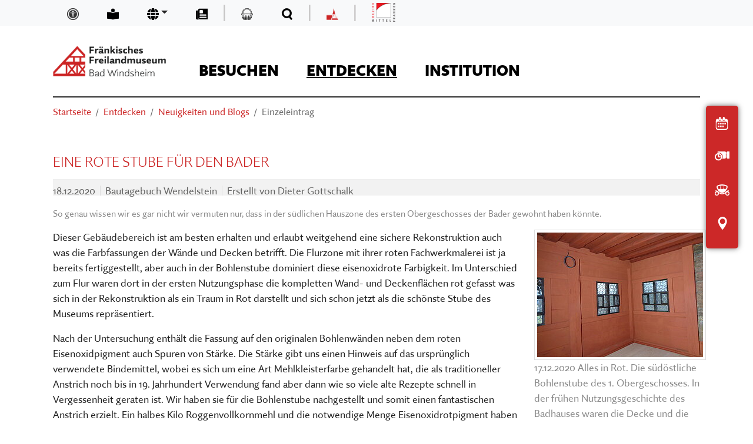

--- FILE ---
content_type: text/html; charset=utf-8
request_url: https://freilandmuseum.de/entdecken/neuigkeiten-und-blogs/einzeleintrag/eine-rote-stube-fuer-den-bader
body_size: 13798
content:
<!DOCTYPE html>
<html lang="de">
<head>

<meta charset="utf-8">
<!-- 
	Decide - Designing digital value | 91438 Bad Windsheim | decide.de

	This website is powered by TYPO3 - inspiring people to share!
	TYPO3 is a free open source Content Management Framework initially created by Kasper Skaarhoj and licensed under GNU/GPL.
	TYPO3 is copyright 1998-2026 of Kasper Skaarhoj. Extensions are copyright of their respective owners.
	Information and contribution at https://typo3.org/
-->


<link rel="icon" href="/typo3conf/ext/bootstrap_freilandmuseum/Resources/Public/Icons/favicon.ico" type="image/vnd.microsoft.icon">
<title>Eine rote Stube für den Bader - Fränkisches Freilandmuseum Bad Windsheim</title>
<meta http-equiv="x-ua-compatible" content="IE=edge">
<meta name="generator" content="TYPO3 CMS">
<meta name="description" content="So genau wissen wir es gar nicht wir vermuten nur, dass in der südlichen Hauszone des ersten Obergeschosses der Bader gewohnt haben könnte. ">
<meta name="viewport" content="width=device-width, initial-scale=1, minimum-scale=1">
<meta name="robots" content="index,follow">
<meta property="og:title" content="Eine rote Stube für den Bader">
<meta property="og:type" content="article">
<meta property="og:url" content="https://freilandmuseum.de/entdecken/neuigkeiten-und-blogs/einzeleintrag/eine-rote-stube-fuer-den-bader">
<meta property="og:image" content="https://freilandmuseum.de/fileadmin/_processed_/c/5/csm_FFM_Wendelstein_rote-Kleisterfarbe_b3f3278df4.jpg">
<meta property="og:image:width" content="1200">
<meta property="og:image:height" content="900">
<meta property="og:description" content="So genau wissen wir es gar nicht wir vermuten nur, dass in der südlichen Hauszone des ersten Obergeschosses der Bader gewohnt haben könnte. ">
<meta name="twitter:card" content="summary">
<meta name="apple-mobile-web-app-capable" content="no">
<meta name="google" content="notranslate">

<link rel="stylesheet" href="/typo3temp/assets/compressed/merged-f329a95402dd8a368e56035fdd6fd2ab.css?1754577300" media="all">
<link rel="stylesheet" href="/typo3temp/assets/compressed/merged-2b24edc3b39c1b8d544865ac2b0a770c.css?1754577300" media="all">
<link href="/typo3conf/ext/news/Resources/Public/Css/news-basic.css?1743589291" rel="stylesheet" >


<script src="/typo3temp/assets/compressed/merged-a16315ab6ca9e4fba379b15fa3dfba8a.js?1754577300"></script>



<script type="text/javascript" data-cmp-ab="1" src="https://cdn.consentmanager.net/delivery/autoblocking/72d064553b93.js" data-cmp-host="b.delivery.consentmanager.net" data-cmp-cdn="cdn.consentmanager.net" data-cmp-codesrc="1"></script>
<link rel="canonical" href="https://freilandmuseum.de/entdecken/neuigkeiten-und-blogs/einzeleintrag/eine-rote-stube-fuer-den-bader"/>
</head>
<body id="p215" class="page-215 pagelevel-3 language-0 backendlayout-default layout-default scrollspy-nav" data-spy="scroll" data-target="#list-nav" data-offset="100">
  <script type="text/plain" class="cmplazyload" data-cmp-vendor="s974">
  var _paq = window._paq || [];
  /* tracker methods like "setCustomDimension" should be called before "trackPageView" */
  _paq.push(["setDocumentTitle", document.domain + "/" + document.title]);
  _paq.push(["setCookieDomain", "*.freilandmuseum.de"]);
  _paq.push(['trackPageView']);
             _paq.push(['enableLinkTracking']);
  (function() {
    var u="https://piwik.decide.de/";
    _paq.push(['setTrackerUrl', u+'matomo.php']);
               _paq.push(['setSiteId', '26']);
    var d=document, g=d.createElement('script'), s=d.getElementsByTagName('script')[0];
    g.type='text/javascript'; g.async=true; g.defer=true; g.src=u+'matomo.js'; s.parentNode.insertBefore(g,s);
  })();
  </script>
<div id="top"></div><div class="body-bg"><a class="sr-only sr-only-focusable" href="#page-content"><span>Zum Hauptinhalt springen</span></a><div class="normal"><div id="topmenu"><div class="container"><nav><ul class="nav"><li class="nav-item topbaritem-Inklusion und Barrierefreiheit"><a href="/entdecken/fuehrungen-und-mehr/menschen-mit-einschraenkungen" class="dropdown-item" title="Inklusion und Barrierefreiheit"  data-toggle="tooltip" data-placement="bottom" title="Inklusion und Barrierefreiheit"><img loading="lazy" src="/fileadmin/_processed_/1/1/csm_accessibility_019fab616e.png" height="20" width="20" /><span class="sr-only">Inklusion und Barrierefreiheit</span></a></li><li class="nav-item topbaritem-Leichte Sprache"><a href="/entdecken/fuehrungen-und-mehr/menschen-mit-einschraenkungen/menschen-mit-einschraenkungen-im-verstehen" class="dropdown-item" title="Leichte Sprache"  data-toggle="tooltip" data-placement="bottom" title="Leichte Sprache"><svg xmlns="http://www.w3.org/2000/svg" id="Ebene_1" data-name="Ebene 1" viewBox="0 0 427.5 405.55" class="" width="20" height="20"><defs><style>.clsdd-1,.clsdd-2{fill:#000;}.clsdd-2{stroke:#000;stroke-miterlimit:10;stroke-width:17px;}</style></defs><path class="clsdd-1" d="M543.75,272a20,20,0,0,0-21.62-19.92c-48.47,4-163.83,15.42-191.92,35.77a.36.36,0,0,1-.42,0c-27.54-19.95-139-31.34-189-35.53a22.62,22.62,0,0,0-24.51,22.54V491h0S294.66,502.47,330,528.52c35.34-26,213.75-37.55,213.75-37.55" transform="translate(-116.25 -122.98)"/><path class="clsdd-2" d="M332,131.51A60.06,60.06,0,1,0,390,189.57,60.06,60.06,0,0,0,332,131.51" transform="translate(-116.25 -122.98)"/></svg><span class="sr-only">Leichte Sprache</span></a></li><li class="nav-item dropdown dropdown-hover"><a href="/topbar/sprachen" id="nav-item-389" class="dropdown-item dropdown-toggle" title="Sprachen" aria-haspopup="true" aria-expanded="false"><svg xmlns="http://www.w3.org/2000/svg" id="Ebene_1" data-name="Ebene 1" viewBox="0 0 398.84 398.84" class="" width="20" height="20"><defs><style>.cldads-1{fill:#000;}</style></defs><g id="sprachen"><path class="cldads-1" d="M283.21,161.91a665,665,0,0,0-19,92.73q-.87,6.57-1.6,13.12H397.37q-.74-6.56-1.6-13.12a665,665,0,0,0-19-92.73c-3.46-12.24-6.57-21.67-8.67-27.69a201.43,201.43,0,0,0-76.24,0C289.78,140.24,286.67,149.67,283.21,161.91Z" transform="translate(-130.58 -130.58)"/><path class="cldads-1" d="M259.38,367.2H400.62a612.55,612.55,0,0,0-1-75.06H260.38A612.55,612.55,0,0,0,259.38,367.2Z" transform="translate(-130.58 -130.58)"/><path class="cldads-1" d="M419.84,250.72q1.14,8.54,2.05,17h97.62A200,200,0,0,0,396.3,141.86,671.77,671.77,0,0,1,419.84,250.72Z" transform="translate(-130.58 -130.58)"/><path class="cldads-1" d="M425,367.2H526a201.57,201.57,0,0,0-.13-75.06H424.07A639.3,639.3,0,0,1,425,367.2Z" transform="translate(-130.58 -130.58)"/><path class="cldads-1" d="M238.11,267.76q.91-8.5,2-17A671.77,671.77,0,0,1,263.7,141.86a200,200,0,0,0-123.21,125.9Z" transform="translate(-130.58 -130.58)"/><path class="cldads-1" d="M134.17,292.14A201.57,201.57,0,0,0,134,367.2H235a639.3,639.3,0,0,1,1-75.06Z" transform="translate(-130.58 -130.58)"/><path class="cldads-1" d="M398.89,391.58H261.11c4.37,47.19,14.64,92.25,30.57,134.16a201.35,201.35,0,0,0,76.64,0C384.25,483.83,394.52,438.77,398.89,391.58Z" transform="translate(-130.58 -130.58)"/><path class="cldads-1" d="M423.37,391.58a539.83,539.83,0,0,1-26.31,126.28A199.9,199.9,0,0,0,519.73,391.58Z" transform="translate(-130.58 -130.58)"/><path class="cldads-1" d="M236.63,391.58H140.27A199.9,199.9,0,0,0,262.94,517.86,539.83,539.83,0,0,1,236.63,391.58Z" transform="translate(-130.58 -130.58)"/></g></svg><span class="nav-link-text sr-only">Sprachen</span></a><ul class="dropdown-menu" aria-labelledby="nav-item-389"><li><a href="/topbar/sprachen/en" class="dropdown-item" title="en"><span class="dropdown-text">en</span></a></li><li><a href="/topbar/sprachen/fr" class="dropdown-item" title="fr"><span class="dropdown-text">fr</span></a></li><li><a href="/topbar/sprachen/pl" class="dropdown-item" title="pl"><span class="dropdown-text">pl</span></a></li></ul></li><li class="nav-item topbaritem-Presse"><a href="/institution/pr-oeffentlichkeitsarbeit" class="dropdown-item" title="Presse"  data-toggle="tooltip" data-placement="bottom" title="Presse"><svg xmlns="http://www.w3.org/2000/svg" id="Ebene_1" data-name="Ebene 1" viewBox="0 0 432.87 402.55" class="" width="20" height="20"><defs><style>.clads1s-1{fill:#000;}</style></defs><path class="clads1s-1" d="M236.72,128.72a35,35,0,0,0-35,35V476.75a48,48,0,0,0,48,48H546.43v-396Zm10.54,76.59A24.28,24.28,0,0,1,271.54,181h75.71a24.28,24.28,0,0,1,24.27,24.28V281a24.28,24.28,0,0,1-24.27,24.28H271.54A24.28,24.28,0,0,1,247.26,281Zm233.49,268H267.44a24,24,0,0,1,0-47.91H480.75a24,24,0,1,1,0,47.91Zm0-82.91H267.44a24,24,0,0,1,0-47.92H480.75a24,24,0,0,1,0,47.92Z" transform="translate(-113.57 -128.72)"/><path class="clads1s-1" d="M186.73,473.8V211a18.2,18.2,0,0,0-18.19-18.19h-20c-19.31,0-35,18.73-35,41.84V473.8c0,31.74,21.5,57.48,48,57.48h73.16C208.23,531.28,186.73,505.54,186.73,473.8Z" transform="translate(-113.57 -128.72)"/></svg><span class="sr-only">Presse</span></a></li><li class="nav-item spacer">|</li><li class="nav-item topbaritem-Kaufladen"><a href="https://kaufladen.freilandmuseum.de/" class="dropdown-item" title="Kaufladen"  data-toggle="tooltip" data-placement="bottom" title="Kaufladen"><svg xmlns="http://www.w3.org/2000/svg" height="20" viewBox="-1 0 512 512" width="20" class=""><path d="m509.46875 257.09375c-1.226562-15.636719-14.976562-27.519531-30.601562-26.484375-5.066407.335937-10.132813.65625-15.203126.96875v-18.515625c0-117.484375-95.578124-213.0625-213.0625-213.0625-117.484374 0-213.0625 95.578125-213.0625 213.0625v17.96875c-2.28125-.144531-4.5625-.292969-6.84375-.445312-15.660156-1.03125-29.0625 10.382812-30.558593 25.984374-.753907 7.820313 1.636719 15.425782 6.726562 21.414063 5.09375 5.992187 12.214844 9.574219 20.058594 10.09375 75.820313 5.007813 152.113281 7.511719 228.402344 7.511719 75.972656 0 151.933593-2.484375 227.3125-7.453125 7.746093-.511719 14.8125-4.027344 19.894531-9.898438 5.085938-5.875 7.546875-13.371093 6.9375-21.144531zm-456.929688-44.03125c0-109.210938 88.851563-198.0625 198.0625-198.0625 109.210938 0 198.0625 88.851562 198.0625 198.0625v19.402344c-5.644531.320312-11.296874.628906-16.945312.921875v-20.324219c0-99.867188-81.25-181.113281-181.117188-181.113281-99.867187 0-181.113281 81.246093-181.113281 181.113281v19.863281c-5.652343-.308593-11.304687-.632812-16.949219-.96875zm364.175782 21.070312c-110.480469 5.238282-221.789063 5.097657-332.226563-.425781v-20.644531c0-91.597656 74.515625-166.113281 166.113281-166.113281 91.597657 0 166.113282 74.519531 166.113282 166.113281zm74.476562 34.289063c-2.4375 2.816406-5.824218 4.503906-9.539062 4.746094-150.414063 9.910156-303.074219 9.894531-453.742188-.058594-3.757812-.25-7.171875-1.964844-9.613281-4.839844-2.441406-2.871093-3.589844-6.515625-3.226563-10.265625.6875-7.160156 6.613282-12.480468 13.695313-12.480468.3125 0 .625.007812.941406.03125 149.34375 9.863281 300.796875 9.871093 450.148438.019531 7.484375-.476563 14.070312 5.199219 14.660156 12.726562.292969 3.710938-.886719 7.304688-3.324219 10.121094zm0 0"/><path d="m465.179688 303.804688c-4.136719-.417969-7.804688 2.574218-8.226563 6.691406-.53125 5.136718-1.160156 10.5-1.914063 16.050781-20.652343 1.179687-41.339843 2.179687-62.0625 3l1.144532-13.859375c.339844-4.128906-2.730469-7.75-6.859375-8.09375-4.132813-.34375-7.75 2.730469-8.089844 6.859375l-1.292969 15.65625c-17.484375.621094-34.984375 1.109375-52.5 1.472656l.589844-14.292969c.171875-4.140624-3.046875-7.632812-7.183594-7.800781-4.105468-.1875-7.632812 3.042969-7.800781 7.183594l-.628906 15.191406c-17.410157.289063-34.832031.453125-52.253907.488281v-14.789062c0-4.144531-3.359374-7.5-7.5-7.5-4.144531 0-7.5 3.355469-7.5 7.5v14.789062c-17.421874-.035156-34.84375-.199218-52.257812-.488281l-.632812-15.375c-.171876-4.140625-3.695313-7.371093-7.800782-7.183593-4.140625.167968-7.355468 3.664062-7.1875 7.800781l.597656 14.480469c-17.511718-.363282-35.015624-.855469-52.496093-1.472657l-1.324219-16.027343c-.339844-4.128907-3.96875-7.199219-8.09375-6.859376-4.125.34375-7.195312 3.964844-6.855469 8.09375l1.175781 14.226563c-20.722656-.820313-41.414062-1.820313-62.0625-2.996094-.789062-5.804687-1.445312-11.40625-1.984374-16.761719-.417969-4.117187-4.085938-7.105468-8.21875-6.703124-4.121094.417968-7.125 4.09375-6.707032 8.214843 5.011719 49.46875 19.339844 119.671875 59.128906 173.21875 12.789063 17.207031 33.234376 27.480469 54.695313 27.480469h215.046875c21.460938 0 41.90625-10.273438 54.695312-27.484375 39.636719-53.339844 53.988282-123.238281 59.054688-172.484375.421875-4.121094-2.574219-7.804688-6.695312-8.226562zm-12.449219 37.898437c-2.335938 13.832031-5.457031 28.472656-9.613281 43.316406-18.277344.984375-36.589844 1.824219-54.929688 2.527344l3.546875-42.941406c20.363281-.792969 40.699219-1.761719 60.996094-2.902344zm-32.378907 102.28125c-12.300781.582031-24.617187 1.101563-36.949218 1.558594l3.542968-42.9375c17.203126-.648438 34.382813-1.421875 51.53125-2.320313-4.851562 14.773438-10.8125 29.539063-18.125 43.699219zm-162.25 53.015625v-34.019531c15.625-.03125 31.25-.164063 46.863282-.398438l-1.417969 34.417969zm-60.445312 0-1.417969-34.417969c15.613281.234375 31.238281.367188 46.863281.398438v34.019531zm-134.933594-96.714844c17.152344.898438 34.332032 1.671875 51.535156 2.320313l3.542969 42.9375c-12.332031-.457031-24.652343-.976563-36.953125-1.558594-7.308594-14.15625-13.269531-28.921875-18.125-43.699219zm66.628906 2.859375c16.476563.550781 32.972657.992188 49.476563 1.316407l1.765625 42.851562c-15.914062-.308594-31.816406-.722656-47.699219-1.246094zm64.5 1.585938c16.410157.253906 32.828126.402343 49.25.433593v42.816407c-15.832031-.03125-31.664062-.167969-47.484374-.410157zm64.25 43.25v-42.816407c16.417969-.035156 32.839844-.179687 49.25-.4375l-1.765624 42.84375c-15.820313.242188-31.652344.378907-47.484376.410157zm64.273438-43.519531c16.503906-.324219 33-.765626 49.472656-1.316407l-3.542968 42.921875c-15.878907.523438-31.78125.9375-47.695313 1.246094zm54.261719-59.296876-3.542969 42.929688c-16.683594.566406-33.386719 1.015625-50.097656 1.351562l1.765625-42.847656c17.304687-.351562 34.597656-.832031 51.875-1.433594zm-66.898438 1.710938-1.765625 42.84375c-16.617187.261719-33.246094.410156-49.871094.445312v-42.8125c17.214844-.035156 34.429688-.195312 51.636719-.476562zm-66.636719.476562v42.8125c-16.628906-.035156-33.253906-.183593-49.871093-.445312l-1.765625-42.84375c17.207031.28125 34.421875.441406 51.636718.476562zm-66.660156-.75 1.765625 42.847657c-16.710937-.335938-33.414062-.789063-50.09375-1.355469l-3.546875-42.929688c17.277344.605469 34.570313 1.082032 51.875 1.4375zm-66.972656-1.996093 3.546875 42.941406c-18.339844-.703125-36.652344-1.542969-54.933594-2.527344-4.15625-14.832031-7.273437-29.472656-9.613281-43.316406 20.300781 1.140625 40.636719 2.109375 61 2.902344zm-9.046875 130.960937c-3.882813-5.226562-7.511719-10.628906-10.902344-16.167968 9.832031.441406 19.675781.839843 29.527344 1.199218l2.628906 31.878906c-8.335937-3.671874-15.714843-9.457031-21.253906-16.910156zm36.652344 21.089844-2.933594-35.539062c15.671875.503906 31.367187.90625 47.074219 1.207031l1.429687 34.675781h-39.566406c-2.015625 0-4.019531-.117188-6.003906-.34375zm181.484375.34375 1.429687-34.675781c15.707031-.300781 31.402344-.703125 47.074219-1.207031l-2.933594 35.539062c-1.984375.226562-3.988281.34375-6.003906.34375zm82.222656-21.433594c-5.539062 7.453125-12.917969 13.238282-21.253906 16.910156l2.632812-31.878906c9.851563-.359375 19.691406-.757812 29.523438-1.199218-3.390625 5.539062-7.019532 10.941406-10.902344 16.167968zm0 0"/></svg><span class="sr-only">Kaufladen</span></a></li><li class="nav-item topbaritem-Suche"><a class="dropdown-item menuTrigger" title="" data-toggle="tooltip" data-placement="bottom" data-original-title="Suche" data-target="#searchMenu" id="searchMenuLabel"><svg xmlns="http://www.w3.org/2000/svg" id="Ebene_1" data-name="Ebene 1" viewBox="0 0 181.57 201.36" class="" width="20" height="20"><defs><style>.cls-s1{fill:#000;stroke:#000;stroke-linejoin:round;stroke-width:7.87px;}</style></defs><path class="cls-s1" d="M82.38,14.29a81.54,81.54,0,1,0,99.18,58.84A81.54,81.54,0,0,0,82.38,14.29Zm34.76,133.13a56.05,56.05,0,1,1,39.53-68.71A56.05,56.05,0,0,1,117.14,147.42Z" transform="translate(-17.05 -7.8)"/><path class="cls-s1" d="M146.53,128.06l47,59.39a5.16,5.16,0,0,1-.84,7.25l-11.89,9.42a5.13,5.13,0,0,1-7.21-.84L126.8,144.16" transform="translate(-17.05 -7.8)"/></svg><span class="sr-only">Suche</span></a></li><li class="nav-item spacer">|</li><li class="nav-item topbaritem-MKF"><a href="https://mkf.freilandmuseum.de/" class="dropdown-item" title="" data-toggle="tooltip" data-placement="bottom" data-original-title="MKF"><img loading="lazy" src="/fileadmin/bilder/Logos/logo_mkf_nur_Signet.png" data-cmp-info="9" width="20" height="20"><span class="sr-only">MKF</span></a></li><li class="nav-item spacer">|</li><li class="nav-item topbaritem-bezirk"><a class="dropdown-item" id="bezirkMenuLabel" style="padding-top:0; padding-bottom:0" href="/institution/traeger"><img src="/typo3temp/assets/_processed_/5/1/csm_logoMittelfranken_6f48cdae6c.png" width="40" height="32" alt="" /><span class="sr-only">Mittelfranken</span></a></li></ul></nav></div></div><div class="menu-open menu-open-item" id="searchMenu" aria-hidden="true" tabindex="-1" aria-labelledby="searchMenuLabel"><div class="container"><form action="/service/suche" method="GET"><div class="form-group"><label class="sr-only" for="suche">Suchen</label><input type="text" name="tx_kesearch_pi1[sword]" class="form-control mb-2" id="suche" placeholder="Ihr Suchbegriff"><button class="btn btn-primary" type="submit">Suchen</button></div></form></div></div></div><div id="quicklinks"><ul class=""><li class="nav-item topbaritem-Heute im Museum"><a data-fancybox data-type="ajax" data-src="/?type=944" href="javascript:;" class="dropdown-item" title="Heute im Museum" data-toggle="tooltip" data-placement="left" data-options='{"touch" : false, "fitToView": true}'><svg xmlns="http://www.w3.org/2000/svg" viewBox="0 0 375 405" width="24" height="22" fill="currentColor"><rect x="99.83" width="55.56" height="112.67" rx="25.67"></rect><rect x="221.75" width="55.56" height="112.67" rx="25.67"></rect><path d="M453.33,189.1H426.48v29.42a35.52,35.52,0,1,1-71,0V189.1h-50.9v29.42a35.52,35.52,0,1,1-71,0V189.1H206.67a65,65,0,0,0-65,65V467.63a65,65,0,0,0,65,65H453.33a65,65,0,0,0,65-65V254.06A65,65,0,0,0,453.33,189.1Zm45.61,250a65,65,0,0,1-65,65H226a65,65,0,0,1-65-65V339.2a65,65,0,0,1,65-65H434a65,65,0,0,1,65,65Z" transform="translate(-141.71 -127.41)"></path><rect x="64.22" y="184.08" width="48.23" height="48.23"></rect><rect x="132.13" y="184.08" width="48.23" height="48.23"></rect><rect x="200.28" y="184.56" width="48.23" height="48.23"></rect><rect x="268.66" y="184.56" width="48.23" height="48.23"></rect><rect x="64.46" y="272.15" width="48.23" height="48.23"></rect><rect x="132.37" y="272.15" width="48.23" height="48.23"></rect><rect x="200.52" y="272.63" width="48.23" height="48.23"></rect></svg><span class="sr-only">Heute im Museum</span></a></li><li class="nav-item topbaritem-Öffnungszeiten &amp; Eintrittspreise"><a href="/besuchen/oeffnungszeiten-eintrittspreise" class="dropdown-item" title="Öffnungszeiten &amp; Eintrittspreise"  data-toggle="tooltip" data-placement="left"><svg xmlns="http://www.w3.org/2000/svg" viewBox="0 0 650 400" width="25" height="25" fill="currentColor" class=""><path d="M640.72,127.73H558.86a15.45,15.45,0,0,0-15.45,15.45v8.45a17.73,17.73,0,0,1-5,11.41c-15.78,14.42-35.46,13.42-47.15,1.84a29.84,29.84,0,0,1-8.89-21.38,15.46,15.46,0,0,0-15.46-15.45H142.5a15.45,15.45,0,0,0-15.45,15.45v43.66A181.11,181.11,0,0,1,177.56,180,180.54,180.54,0,0,1,338,443.05H466.89a15.46,15.46,0,0,0,15.46-15.45,29.84,29.84,0,0,1,8.89-21.38c11.69-11.58,31.37-12.59,47.15,1.84a17.73,17.73,0,0,1,5,11.41v8.44a15.45,15.45,0,0,0,15.45,15.46h81.86a15.46,15.46,0,0,0,15.45-15.46V143.18A15.45,15.45,0,0,0,640.72,127.73ZM530,382.64a15.34,15.34,0,0,1-5.37,5.37c-22,13.08-44.9-9.77-31.82-31.81a15.4,15.4,0,0,1,5.38-5.38C520.22,337.74,543.07,360.6,530,382.64Zm0-54.56a15.34,15.34,0,0,1-5.37,5.37c-22,13.08-44.9-9.77-31.82-31.81a15.32,15.32,0,0,1,5.38-5.38C520.22,283.18,543.07,306,530,328.08Zm0-55.84a15.37,15.37,0,0,1-5.37,5.38c-22,13.08-44.9-9.78-31.82-31.82a15.37,15.37,0,0,1,5.38-5.37C520.22,227.35,543.07,250.2,530,272.24Zm0-55.83a15.34,15.34,0,0,1-5.37,5.37c-22,13.08-44.9-9.77-31.82-31.81a15.48,15.48,0,0,1,5.38-5.38C520.22,171.51,543.07,194.37,530,216.41Z" transform="translate(-3.83 -127.73)"/><path fill="none" d="M280.36,366.88A112.65,112.65,0,1,0,169.23,481,112.66,112.66,0,0,0,280.36,366.88Z" transform="translate(-3.83 -127.73)"/><path d="M167.72,204.49A163.89,163.89,0,1,0,331.61,368.38,163.89,163.89,0,0,0,167.72,204.49ZM169.23,481A112.66,112.66,0,1,1,280.36,366.88,112.64,112.64,0,0,1,169.23,481Z" transform="translate(-3.83 -127.73)"/><path fill="none" d="M169.23,481A112.66,112.66,0,1,1,280.36,366.88,112.64,112.64,0,0,1,169.23,481Z" transform="translate(-3.83 -127.73)"/><path d="M236.24,392.54H179.75a36.24,36.24,0,0,1-36.2-36.2V282.56a24.17,24.17,0,0,1,48.34,0v61.65h44.35a24.17,24.17,0,1,1,0,48.33Z" transform="translate(-3.83 -127.73)"/></svg><span class="sr-only">Öffnungszeiten &amp; Eintrittspreise</span></a></li><li class="nav-item topbaritem-Anfahrt"><a href="/besuchen/anfahrt" class="dropdown-item" title="Anfahrt"  data-toggle="tooltip" data-placement="left"><svg xmlns="http://www.w3.org/2000/svg" viewBox="0 0 515 390" width="25" height="25" fill="currentColor" class=""><path d="M526.11,380.68c16-5.58,27.46-6.4,27.74-6.42a15.48,15.48,0,0,0-1.7-30.92c-2.54.13-62.68,3.9-109.17,57.3-27,31.05-72.25,42.76-96.8,47a95.48,95.48,0,0,1-32.35,0c-24.56-4.22-69.78-15.93-96.81-47-46.49-53.4-106.63-57.17-109.17-57.3a15.48,15.48,0,0,0-1.63,30.92c.23,0,11.77.74,27.9,6.38A72.66,72.66,0,1,0,218,452.44a74.11,74.11,0,0,0-.73-10.27c19.29,13.93,48.58,28.62,91.35,36a126.27,126.27,0,0,0,42.84,0c42.77-7.35,72.06-22,91.35-36a74,74,0,0,0-.73,10.27,72.66,72.66,0,1,0,84.07-71.76ZM145.3,496.27a43.83,43.83,0,1,1,43.83-43.83A43.88,43.88,0,0,1,145.3,496.27Zm369.4,0a43.83,43.83,0,1,1,43.83-43.83A43.88,43.88,0,0,1,514.7,496.27Z" transform="translate(-72.65 -134.9)"/><path d="M522.18,209c-4.29-22.37-17.28-31.6-18.74-32.57a7.13,7.13,0,0,0-.92-.54c-80.11-41.5-167-41.06-172.53-41s-92.05-.51-172,40.7a15.8,15.8,0,0,0-2.65,1.71c-3.91,3.07-16.79,15.07-18.66,40.2-2.22,29.92,11.75,67,41.51,110.31,66.33,96.46,132.7,102.79,149,102.79,1.24,0,2.21,0,2.84-.07,8.93.52,80.39,1.13,151.81-102.72C514.6,280.15,528.18,240.17,522.18,209ZM264.63,286.58a16.51,16.51,0,0,1-12.59,5.8H208.1a16.6,16.6,0,0,1-15.61-11l-18.93-53.27a16.58,16.58,0,0,1,9.31-20.88l53-21.89a15.09,15.09,0,0,1,20.64,11.63l11.91,76.32A16.47,16.47,0,0,1,264.63,286.58Zm95.19,5.8H300.14a16.59,16.59,0,0,1-16.28-13.51L268.21,195.3a16.57,16.57,0,0,1,16.28-19.63h91a16.59,16.59,0,0,1,16.29,19.62h0l-15.66,83.56A16.61,16.61,0,0,1,359.82,292.38Zm126.59-64.31-18.93,53.28a16.57,16.57,0,0,1-15.61,11H407.93a16.58,16.58,0,0,1-16.37-19.11l11.93-76.36a15.07,15.07,0,0,1,20.64-11.6l53,21.88A16.57,16.57,0,0,1,486.41,228.07Z" transform="translate(-72.65 -134.9)"/></svg><span class="sr-only">Anfahrt</span></a></li><li class="nav-item topbaritem-Track Me"><a data-toggle="tooltip" data-placement="left" class="dropdown-item locateMe" title="Interaktiver Museumsplan" href="/besuchen/orientieren-im-museum#map"><svg xmlns="http://www.w3.org/2000/svg" viewBox="0 0 280 400" width="22" height="22" fill="currentColor"><path d="M465.08,254.13a135.55,135.55,0,0,0-270.73,10.08c0,.55,0,1.1,0,1.65C193.8,368.13,301,500.55,325.21,529.11a6.3,6.3,0,0,0,9.61,0C359.94,499.44,474.64,357.72,465.08,254.13ZM330,353.46a83.23,83.23,0,1,1,83.23-83.22A83.23,83.23,0,0,1,330,353.46Z" transform="translate(-150 -128)"></path></svg><span class="sr-only">Interaktiver Museumsplan</span></a></li></ul></div><header id="page-header" class="navbar navbar-expand-lg sticky-top navbar-light bg-light"><div class="container"><a class="navbar-brand navbar-brand-image" title="bootstrap_freilandmuseum" href="/"><img class="navbar-brand-logo-normal" src="/typo3conf/ext/bootstrap_freilandmuseum/Resources/Public/Images/logo.png" alt="Fränkisches Freilandmuseum Bad Windsheim" title="Fränkisches Freilandmuseum Bad Windsheim" height="52" width="192" /></a><button class="navbar-toggler collapsed" type="button" data-toggle="collapse" data-target="#mainnavigation" aria-expanded="false" aria-label="Navigation umschalten"><span class="navbar-toggler-icon"></span></button><nav id="mainnavigation" class="collapse navbar-collapse"><div class="d-none d-lg-block"><ul class="navbar-nav"><li class="nav-item" ><a class="nav-link menuTrigger" title="Besuchen" data-target="#menu7" id="menu7Label"><span class="nav-link-text">Besuchen</span></a></li><li class="nav-item active" ><a class="nav-link menuTrigger" title="Entdecken" data-target="#menu8" id="menu8Label"><span class="nav-link-text">Entdecken</span></a></li><li class="nav-item" ><a class="nav-link menuTrigger" title="Institution" data-target="#menu9" id="menu9Label"><span class="nav-link-text">Institution</span></a></li></ul></div><div class="d-block d-lg-none"><ul class="navbar-nav"><li class="nav-item dropdown dropdown-hover"><a href="/besuchen" id="nav-item-7" class="nav-link dropdown-toggle" title="Besuchen" aria-haspopup="true" aria-expanded="false"><span class="nav-link-text">Besuchen</span></a><ul class="dropdown-menu" aria-labelledby="nav-item-7"><li><a href="/besuchen/oeffnungszeiten-eintrittspreise" class="dropdown-item" title="Öffnungszeiten &amp; Eintrittspreise"><span class="dropdown-text">Öffnungszeiten &amp; Eintrittspreise</span></a></li><li><a href="/besuchen/anfahrt" class="dropdown-item" title="Anfahrt"><span class="dropdown-text">Anfahrt</span></a></li><li><a href="/besuchen/basis-infos" class="dropdown-item" title="Basis-Infos"><span class="dropdown-text">Basis-Infos</span></a></li><li><a href="/besuchen/orientieren-im-museum" class="dropdown-item" title="Orientieren im Museum"><span class="dropdown-text">Orientieren im Museum</span></a></li><li><a href="/besuchen/veranstaltungskalender" class="dropdown-item" title="Veranstaltungen"><span class="dropdown-text">Veranstaltungen</span></a></li><li><a href="/entdecken/ausstellungen" class="dropdown-item" title="Ausstellungen"><span class="dropdown-text">Ausstellungen</span></a></li><li><a href="/entdecken/fuehrungen-und-mehr" class="dropdown-item" title="Führungen und mehr"><span class="dropdown-text">Führungen und mehr</span></a></li><li><a href="/besuchen/essen-trinken-einkaufen" class="dropdown-item" title="Essen, Trinken &amp; Einkaufen"><span class="dropdown-text">Essen, Trinken &amp; Einkaufen</span></a></li></ul></li><li class="nav-item active dropdown dropdown-hover"><a href="/entdecken" id="nav-item-8" class="nav-link dropdown-toggle" title="Entdecken" aria-haspopup="true" aria-expanded="false"><span class="nav-link-text">Entdecken</span></a><ul class="dropdown-menu" aria-labelledby="nav-item-8"><li><a href="/entdecken/neuigkeiten-und-blogs" class="dropdown-item active" title="Neuigkeiten und Blogs"><span class="dropdown-text">Neuigkeiten und Blogs</span></a></li><li><a href="/besuchen/essen-trinken-einkaufen/einkaufen/museumskaufladen" class="dropdown-item" title="Museumskaufladen"><span class="dropdown-text">Museumskaufladen</span></a></li><li><a href="/entdecken/museum-digital" class="dropdown-item" title="Museum digital"><span class="dropdown-text">Museum digital</span></a></li><li><a href="/entdecken/kurse" class="dropdown-item" title="Kurse"><span class="dropdown-text">Kurse</span></a></li><li><a href="/entdecken/vortraege" class="dropdown-item" title="Vorträge"><span class="dropdown-text">Vorträge</span></a></li><li><a href="/entdecken/theater-kino-konzerte" class="dropdown-item" title="Theater, Kino &amp; Konzerte"><span class="dropdown-text">Theater, Kino &amp; Konzerte</span></a></li><li><a href="/entdecken/publikationen-buecher-zeitschriften" class="dropdown-item" title="Publikationen, Bücher &amp; Zeitschriften"><span class="dropdown-text">Publikationen, Bücher &amp; Zeitschriften</span></a></li><li><a href="/entdecken/storchennest" class="dropdown-item" title="Storchennest"><span class="dropdown-text">Storchennest</span></a></li></ul></li><li class="nav-item dropdown dropdown-hover"><a href="/institution" id="nav-item-9" class="nav-link dropdown-toggle" title="Institution" aria-haspopup="true" aria-expanded="false"><span class="nav-link-text">Institution</span></a><ul class="dropdown-menu" aria-labelledby="nav-item-9"><li><a href="/institution/traeger" class="dropdown-item" title="Träger"><span class="dropdown-text">Träger</span></a></li><li><a href="/institution/team" class="dropdown-item" title="Team"><span class="dropdown-text">Team</span></a></li><li><a href="https://mkf.freilandmuseum.de/" class="dropdown-item" title="Museum Kirche in Franken"><span class="dropdown-text">Museum Kirche in Franken</span></a></li><li><a href="/institution/foerderverein" class="dropdown-item" title="Förderverein"><span class="dropdown-text">Förderverein</span></a></li><li><a href="/institution/stellenangebote" class="dropdown-item" title="Stellenangebote"><span class="dropdown-text">Stellenangebote</span></a></li><li><a href="/institution/museumsaufgaben" class="dropdown-item" title="Museumsaufgaben"><span class="dropdown-text">Museumsaufgaben</span></a></li><li><a href="/institution/pr-oeffentlichkeitsarbeit" class="dropdown-item" title="PR &amp; Öffentlichkeitsarbeit"><span class="dropdown-text">PR &amp; Öffentlichkeitsarbeit</span></a></li></ul></li><nav class="addItems"><ul class=""><li class="topbaritem-Inklusion und Barrierefreiheit"><a href="/entdecken/fuehrungen-und-mehr/menschen-mit-einschraenkungen" class="dropdown-item" title="Inklusion und Barrierefreiheit" title="Inklusion und Barrierefreiheit"><img loading="lazy" src="/fileadmin/_processed_/1/1/csm_accessibility_019fab616e.png" height="20" width="20" /><span>Inklusion und Barrierefreiheit</span></a></li><li class="topbaritem-Leichte Sprache"><a href="/entdecken/fuehrungen-und-mehr/menschen-mit-einschraenkungen/menschen-mit-einschraenkungen-im-verstehen" class="dropdown-item" title="Leichte Sprache" title="Leichte Sprache"><svg xmlns="http://www.w3.org/2000/svg" id="Ebene_1" data-name="Ebene 1" viewBox="0 0 427.5 405.55" class="" width="20" height="20"><defs><style>.clsdd-1,.clsdd-2{fill:#000;}.clsdd-2{stroke:#000;stroke-miterlimit:10;stroke-width:17px;}</style></defs><path class="clsdd-1" d="M543.75,272a20,20,0,0,0-21.62-19.92c-48.47,4-163.83,15.42-191.92,35.77a.36.36,0,0,1-.42,0c-27.54-19.95-139-31.34-189-35.53a22.62,22.62,0,0,0-24.51,22.54V491h0S294.66,502.47,330,528.52c35.34-26,213.75-37.55,213.75-37.55" transform="translate(-116.25 -122.98)"/><path class="clsdd-2" d="M332,131.51A60.06,60.06,0,1,0,390,189.57,60.06,60.06,0,0,0,332,131.51" transform="translate(-116.25 -122.98)"/></svg><span>Leichte Sprache</span></a></li><li class="topbaritem-Sprachen"><a href="/topbar/sprachen" class="dropdown-item" title="Sprachen" title="Sprachen"><svg xmlns="http://www.w3.org/2000/svg" id="Ebene_1" data-name="Ebene 1" viewBox="0 0 398.84 398.84" class="" width="20" height="20"><defs><style>.cldads-1{fill:#000;}</style></defs><g id="sprachen"><path class="cldads-1" d="M283.21,161.91a665,665,0,0,0-19,92.73q-.87,6.57-1.6,13.12H397.37q-.74-6.56-1.6-13.12a665,665,0,0,0-19-92.73c-3.46-12.24-6.57-21.67-8.67-27.69a201.43,201.43,0,0,0-76.24,0C289.78,140.24,286.67,149.67,283.21,161.91Z" transform="translate(-130.58 -130.58)"/><path class="cldads-1" d="M259.38,367.2H400.62a612.55,612.55,0,0,0-1-75.06H260.38A612.55,612.55,0,0,0,259.38,367.2Z" transform="translate(-130.58 -130.58)"/><path class="cldads-1" d="M419.84,250.72q1.14,8.54,2.05,17h97.62A200,200,0,0,0,396.3,141.86,671.77,671.77,0,0,1,419.84,250.72Z" transform="translate(-130.58 -130.58)"/><path class="cldads-1" d="M425,367.2H526a201.57,201.57,0,0,0-.13-75.06H424.07A639.3,639.3,0,0,1,425,367.2Z" transform="translate(-130.58 -130.58)"/><path class="cldads-1" d="M238.11,267.76q.91-8.5,2-17A671.77,671.77,0,0,1,263.7,141.86a200,200,0,0,0-123.21,125.9Z" transform="translate(-130.58 -130.58)"/><path class="cldads-1" d="M134.17,292.14A201.57,201.57,0,0,0,134,367.2H235a639.3,639.3,0,0,1,1-75.06Z" transform="translate(-130.58 -130.58)"/><path class="cldads-1" d="M398.89,391.58H261.11c4.37,47.19,14.64,92.25,30.57,134.16a201.35,201.35,0,0,0,76.64,0C384.25,483.83,394.52,438.77,398.89,391.58Z" transform="translate(-130.58 -130.58)"/><path class="cldads-1" d="M423.37,391.58a539.83,539.83,0,0,1-26.31,126.28A199.9,199.9,0,0,0,519.73,391.58Z" transform="translate(-130.58 -130.58)"/><path class="cldads-1" d="M236.63,391.58H140.27A199.9,199.9,0,0,0,262.94,517.86,539.83,539.83,0,0,1,236.63,391.58Z" transform="translate(-130.58 -130.58)"/></g></svg><span>Sprachen</span></a></li><li class="topbaritem-Presse"><a href="/institution/pr-oeffentlichkeitsarbeit" class="dropdown-item" title="Presse" title="Presse"><svg xmlns="http://www.w3.org/2000/svg" id="Ebene_1" data-name="Ebene 1" viewBox="0 0 432.87 402.55" class="" width="20" height="20"><defs><style>.clads1s-1{fill:#000;}</style></defs><path class="clads1s-1" d="M236.72,128.72a35,35,0,0,0-35,35V476.75a48,48,0,0,0,48,48H546.43v-396Zm10.54,76.59A24.28,24.28,0,0,1,271.54,181h75.71a24.28,24.28,0,0,1,24.27,24.28V281a24.28,24.28,0,0,1-24.27,24.28H271.54A24.28,24.28,0,0,1,247.26,281Zm233.49,268H267.44a24,24,0,0,1,0-47.91H480.75a24,24,0,1,1,0,47.91Zm0-82.91H267.44a24,24,0,0,1,0-47.92H480.75a24,24,0,0,1,0,47.92Z" transform="translate(-113.57 -128.72)"/><path class="clads1s-1" d="M186.73,473.8V211a18.2,18.2,0,0,0-18.19-18.19h-20c-19.31,0-35,18.73-35,41.84V473.8c0,31.74,21.5,57.48,48,57.48h73.16C208.23,531.28,186.73,505.54,186.73,473.8Z" transform="translate(-113.57 -128.72)"/></svg><span>Presse</span></a></li><li class="topbaritem-Kaufladen"><a href="https://kaufladen.freilandmuseum.de/" class="dropdown-item" title="Kaufladen" title="Kaufladen"><svg xmlns="http://www.w3.org/2000/svg" height="20" viewBox="-1 0 512 512" width="20" class=""><path d="m509.46875 257.09375c-1.226562-15.636719-14.976562-27.519531-30.601562-26.484375-5.066407.335937-10.132813.65625-15.203126.96875v-18.515625c0-117.484375-95.578124-213.0625-213.0625-213.0625-117.484374 0-213.0625 95.578125-213.0625 213.0625v17.96875c-2.28125-.144531-4.5625-.292969-6.84375-.445312-15.660156-1.03125-29.0625 10.382812-30.558593 25.984374-.753907 7.820313 1.636719 15.425782 6.726562 21.414063 5.09375 5.992187 12.214844 9.574219 20.058594 10.09375 75.820313 5.007813 152.113281 7.511719 228.402344 7.511719 75.972656 0 151.933593-2.484375 227.3125-7.453125 7.746093-.511719 14.8125-4.027344 19.894531-9.898438 5.085938-5.875 7.546875-13.371093 6.9375-21.144531zm-456.929688-44.03125c0-109.210938 88.851563-198.0625 198.0625-198.0625 109.210938 0 198.0625 88.851562 198.0625 198.0625v19.402344c-5.644531.320312-11.296874.628906-16.945312.921875v-20.324219c0-99.867188-81.25-181.113281-181.117188-181.113281-99.867187 0-181.113281 81.246093-181.113281 181.113281v19.863281c-5.652343-.308593-11.304687-.632812-16.949219-.96875zm364.175782 21.070312c-110.480469 5.238282-221.789063 5.097657-332.226563-.425781v-20.644531c0-91.597656 74.515625-166.113281 166.113281-166.113281 91.597657 0 166.113282 74.519531 166.113282 166.113281zm74.476562 34.289063c-2.4375 2.816406-5.824218 4.503906-9.539062 4.746094-150.414063 9.910156-303.074219 9.894531-453.742188-.058594-3.757812-.25-7.171875-1.964844-9.613281-4.839844-2.441406-2.871093-3.589844-6.515625-3.226563-10.265625.6875-7.160156 6.613282-12.480468 13.695313-12.480468.3125 0 .625.007812.941406.03125 149.34375 9.863281 300.796875 9.871093 450.148438.019531 7.484375-.476563 14.070312 5.199219 14.660156 12.726562.292969 3.710938-.886719 7.304688-3.324219 10.121094zm0 0"/><path d="m465.179688 303.804688c-4.136719-.417969-7.804688 2.574218-8.226563 6.691406-.53125 5.136718-1.160156 10.5-1.914063 16.050781-20.652343 1.179687-41.339843 2.179687-62.0625 3l1.144532-13.859375c.339844-4.128906-2.730469-7.75-6.859375-8.09375-4.132813-.34375-7.75 2.730469-8.089844 6.859375l-1.292969 15.65625c-17.484375.621094-34.984375 1.109375-52.5 1.472656l.589844-14.292969c.171875-4.140624-3.046875-7.632812-7.183594-7.800781-4.105468-.1875-7.632812 3.042969-7.800781 7.183594l-.628906 15.191406c-17.410157.289063-34.832031.453125-52.253907.488281v-14.789062c0-4.144531-3.359374-7.5-7.5-7.5-4.144531 0-7.5 3.355469-7.5 7.5v14.789062c-17.421874-.035156-34.84375-.199218-52.257812-.488281l-.632812-15.375c-.171876-4.140625-3.695313-7.371093-7.800782-7.183593-4.140625.167968-7.355468 3.664062-7.1875 7.800781l.597656 14.480469c-17.511718-.363282-35.015624-.855469-52.496093-1.472657l-1.324219-16.027343c-.339844-4.128907-3.96875-7.199219-8.09375-6.859376-4.125.34375-7.195312 3.964844-6.855469 8.09375l1.175781 14.226563c-20.722656-.820313-41.414062-1.820313-62.0625-2.996094-.789062-5.804687-1.445312-11.40625-1.984374-16.761719-.417969-4.117187-4.085938-7.105468-8.21875-6.703124-4.121094.417968-7.125 4.09375-6.707032 8.214843 5.011719 49.46875 19.339844 119.671875 59.128906 173.21875 12.789063 17.207031 33.234376 27.480469 54.695313 27.480469h215.046875c21.460938 0 41.90625-10.273438 54.695312-27.484375 39.636719-53.339844 53.988282-123.238281 59.054688-172.484375.421875-4.121094-2.574219-7.804688-6.695312-8.226562zm-12.449219 37.898437c-2.335938 13.832031-5.457031 28.472656-9.613281 43.316406-18.277344.984375-36.589844 1.824219-54.929688 2.527344l3.546875-42.941406c20.363281-.792969 40.699219-1.761719 60.996094-2.902344zm-32.378907 102.28125c-12.300781.582031-24.617187 1.101563-36.949218 1.558594l3.542968-42.9375c17.203126-.648438 34.382813-1.421875 51.53125-2.320313-4.851562 14.773438-10.8125 29.539063-18.125 43.699219zm-162.25 53.015625v-34.019531c15.625-.03125 31.25-.164063 46.863282-.398438l-1.417969 34.417969zm-60.445312 0-1.417969-34.417969c15.613281.234375 31.238281.367188 46.863281.398438v34.019531zm-134.933594-96.714844c17.152344.898438 34.332032 1.671875 51.535156 2.320313l3.542969 42.9375c-12.332031-.457031-24.652343-.976563-36.953125-1.558594-7.308594-14.15625-13.269531-28.921875-18.125-43.699219zm66.628906 2.859375c16.476563.550781 32.972657.992188 49.476563 1.316407l1.765625 42.851562c-15.914062-.308594-31.816406-.722656-47.699219-1.246094zm64.5 1.585938c16.410157.253906 32.828126.402343 49.25.433593v42.816407c-15.832031-.03125-31.664062-.167969-47.484374-.410157zm64.25 43.25v-42.816407c16.417969-.035156 32.839844-.179687 49.25-.4375l-1.765624 42.84375c-15.820313.242188-31.652344.378907-47.484376.410157zm64.273438-43.519531c16.503906-.324219 33-.765626 49.472656-1.316407l-3.542968 42.921875c-15.878907.523438-31.78125.9375-47.695313 1.246094zm54.261719-59.296876-3.542969 42.929688c-16.683594.566406-33.386719 1.015625-50.097656 1.351562l1.765625-42.847656c17.304687-.351562 34.597656-.832031 51.875-1.433594zm-66.898438 1.710938-1.765625 42.84375c-16.617187.261719-33.246094.410156-49.871094.445312v-42.8125c17.214844-.035156 34.429688-.195312 51.636719-.476562zm-66.636719.476562v42.8125c-16.628906-.035156-33.253906-.183593-49.871093-.445312l-1.765625-42.84375c17.207031.28125 34.421875.441406 51.636718.476562zm-66.660156-.75 1.765625 42.847657c-16.710937-.335938-33.414062-.789063-50.09375-1.355469l-3.546875-42.929688c17.277344.605469 34.570313 1.082032 51.875 1.4375zm-66.972656-1.996093 3.546875 42.941406c-18.339844-.703125-36.652344-1.542969-54.933594-2.527344-4.15625-14.832031-7.273437-29.472656-9.613281-43.316406 20.300781 1.140625 40.636719 2.109375 61 2.902344zm-9.046875 130.960937c-3.882813-5.226562-7.511719-10.628906-10.902344-16.167968 9.832031.441406 19.675781.839843 29.527344 1.199218l2.628906 31.878906c-8.335937-3.671874-15.714843-9.457031-21.253906-16.910156zm36.652344 21.089844-2.933594-35.539062c15.671875.503906 31.367187.90625 47.074219 1.207031l1.429687 34.675781h-39.566406c-2.015625 0-4.019531-.117188-6.003906-.34375zm181.484375.34375 1.429687-34.675781c15.707031-.300781 31.402344-.703125 47.074219-1.207031l-2.933594 35.539062c-1.984375.226562-3.988281.34375-6.003906.34375zm82.222656-21.433594c-5.539062 7.453125-12.917969 13.238282-21.253906 16.910156l2.632812-31.878906c9.851563-.359375 19.691406-.757812 29.523438-1.199218-3.390625 5.539062-7.019532 10.941406-10.902344 16.167968zm0 0"/></svg><span>Kaufladen</span></a></li><li class="topbaritem-Suche"><a class="dropdown-item menuTrigger" title="" data-toggle="tooltip" data-placement="bottom" data-original-title="Suche" data-target="#searchMenu" id="searchMenuLabel"><svg xmlns="http://www.w3.org/2000/svg" id="Ebene_1" data-name="Ebene 1" viewBox="0 0 181.57 201.36" class="" width="20" height="20"><defs><style>.cls-s1{fill:#000;stroke:#000;stroke-linejoin:round;stroke-width:7.87px;}</style></defs><path class="cls-s1" d="M82.38,14.29a81.54,81.54,0,1,0,99.18,58.84A81.54,81.54,0,0,0,82.38,14.29Zm34.76,133.13a56.05,56.05,0,1,1,39.53-68.71A56.05,56.05,0,0,1,117.14,147.42Z" transform="translate(-17.05 -7.8)"/><path class="cls-s1" d="M146.53,128.06l47,59.39a5.16,5.16,0,0,1-.84,7.25l-11.89,9.42a5.13,5.13,0,0,1-7.21-.84L126.8,144.16" transform="translate(-17.05 -7.8)"/></svg><span>Suche</span></a></li><li class="nav-item topbaritem-icons"><a href="https://mkf.freilandmuseum.de/" class="dropdown-item float-start" title="" data-toggle="tooltip" data-placement="bottom" data-original-title="MKF"><img loading="lazy" src="/fileadmin/bilder/Logos/logo_mkf_nur_Signet.png" data-cmp-info="9" width="20" height="20"><span class="sr-only">MKF</span></a><a class="dropdown-item float-start" id="bezirkMenuLabel" href="/institution/traeger"><img src="/typo3temp/assets/_processed_/5/1/csm_logoMittelfranken_6f48cdae6c.png" width="40" height="32" alt="" /><span class="sr-only">Mittelfranken</span></a></li></ul></nav></ul></div></nav></div><div class="d-none d-md-block"><div class="menu-open menu-open-item" id="menu7" tabindex="-1" aria-labelledby="menu7Label"><div class="container"><div class="row"><div class="col-md-6 left-inner"><ul class=""><li><a href="/besuchen/oeffnungszeiten-eintrittspreise" class="dropdown-item" title="Öffnungszeiten &amp; Eintrittspreise"><span class="dropdown-text">Öffnungszeiten &amp; Eintrittspreise</span></a></li><li><a href="/besuchen/anfahrt" class="dropdown-item" title="Anfahrt"><span class="dropdown-text">Anfahrt</span></a></li><li><a href="/besuchen/basis-infos" class="dropdown-item" title="Basis-Infos"><span class="dropdown-text">Basis-Infos</span></a></li><li><a href="/besuchen/orientieren-im-museum" class="dropdown-item" title="Orientieren im Museum"><span class="dropdown-text">Orientieren im Museum</span></a></li><li><a href="/besuchen/veranstaltungskalender" class="dropdown-item" title="Veranstaltungen"><span class="dropdown-text">Veranstaltungen</span></a></li><li><a href="/entdecken/ausstellungen" class="dropdown-item" title="Ausstellungen"><span class="dropdown-text">Ausstellungen</span></a></li><li><a href="/entdecken/fuehrungen-und-mehr" class="dropdown-item" title="Führungen und mehr"><span class="dropdown-text">Führungen und mehr</span></a></li><li><a href="/besuchen/essen-trinken-einkaufen" class="dropdown-item" title="Essen, Trinken &amp; Einkaufen"><span class="dropdown-text">Essen, Trinken &amp; Einkaufen</span></a></li></ul></div><div class="col-md-6 right-inner"><div class=""><div class=""><div id="c704" class="frame frame-type-menu_card_list frame-layout-0 frame-background-none frame-no-backgroundimage frame-space-before-none frame-space-after-none outer-container"><div class="container "><div class="frame-inner"><div class="card-menu card-menu card-menu-align-left card-menu-columns-2"><div class="card-menu-item"><div class="card"><div class="card-img-top"><a href="https://kaufladen.freilandmuseum.de/" title="Kaufladen" data-toggle="tooltip"><img class="image-embed-item" src="/fileadmin/_processed_/b/e/csm_kaufladen_eb4fe1678c.png" srcset="/fileadmin/_processed_/b/e/csm_kaufladen_eb4fe1678c.png 400w, /fileadmin/_processed_/b/e/csm_kaufladen_0b44d70bc8.png 600w, /fileadmin/_processed_/b/e/csm_kaufladen_718b6e159e.png 800w, /fileadmin/_processed_/b/e/csm_kaufladen_1c7169fd9e.png 1000w, /fileadmin/_processed_/b/e/csm_kaufladen_4e6186efb1.png 1200w" sizes="(min-width: 400px) 400px, 100vw" width="400" height="300" alt="" /></a></div><div class="card-body"><h3 class="card-title"><a href="https://kaufladen.freilandmuseum.de/" title="Kaufladen" data-toggle="tooltip">
                                        Kaufladen
                                    </a></h3><h4 class="card-subtitle">
                                    Der Onlineshop des Freilandmuseums
                                </h4></div><div class="card-footer"><a href="https://kaufladen.freilandmuseum.de/" class="card-link" title="Kaufladen" data-toggle="tooltip">
                                
                                        Hier klicken
                                    
                            </a></div></div></div><div class="card-menu-item"><div class="card"><div class="card-img-top"><a href="/besuchen/orientieren-im-museum" title="Orientieren im Museum" data-toggle="tooltip"><img class="image-embed-item" src="/fileadmin/_processed_/b/d/csm_uebersichtsplan_A4_ac38db193b.jpg" srcset="/fileadmin/_processed_/b/d/csm_uebersichtsplan_A4_faac15f545.jpg 400w, /fileadmin/_processed_/b/d/csm_uebersichtsplan_A4_05f37619a9.jpg 600w, /fileadmin/_processed_/b/d/csm_uebersichtsplan_A4_03c14dcd03.jpg 800w, /fileadmin/_processed_/b/d/csm_uebersichtsplan_A4_603e7a2d57.jpg 1000w, /fileadmin/_processed_/b/d/csm_uebersichtsplan_A4_b0c884b454.jpg 1200w, /fileadmin/_processed_/b/d/csm_uebersichtsplan_A4_ac38db193b.jpg 2163w" sizes="(min-width: 2163px) 2163px, 100vw" width="2163" height="1623" alt="" /></a></div><div class="card-body"><h3 class="card-title"><a href="/besuchen/orientieren-im-museum" title="Orientieren im Museum" data-toggle="tooltip">
                                        Orientieren im Museum
                                    </a></h3><h4 class="card-subtitle">
                                    Der interaktive Museumsplan
                                </h4></div><div class="card-footer"><a href="/besuchen/orientieren-im-museum" class="card-link" title="Orientieren im Museum" data-toggle="tooltip">
                                
                                        Hier klicken
                                    
                            </a></div></div></div></div></div></div></div></div></div></div></div></div></div><div class="menu-open menu-open-item" id="menu8" tabindex="-1" aria-labelledby="menu8Label"><div class="container"><div class="row"><div class="col-md-6 left-inner"><ul class=""><li><a href="/entdecken/neuigkeiten-und-blogs" class="dropdown-item active" title="Neuigkeiten und Blogs"><span class="dropdown-text">Neuigkeiten und Blogs</span></a></li><li><a href="/besuchen/essen-trinken-einkaufen/einkaufen/museumskaufladen" class="dropdown-item" title="Museumskaufladen"><span class="dropdown-text">Museumskaufladen</span></a></li><li><a href="/entdecken/museum-digital" class="dropdown-item" title="Museum digital"><span class="dropdown-text">Museum digital</span></a></li><li><a href="/entdecken/kurse" class="dropdown-item" title="Kurse"><span class="dropdown-text">Kurse</span></a></li><li><a href="/entdecken/vortraege" class="dropdown-item" title="Vorträge"><span class="dropdown-text">Vorträge</span></a></li><li><a href="/entdecken/theater-kino-konzerte" class="dropdown-item" title="Theater, Kino &amp; Konzerte"><span class="dropdown-text">Theater, Kino &amp; Konzerte</span></a></li><li><a href="/entdecken/publikationen-buecher-zeitschriften" class="dropdown-item" title="Publikationen, Bücher &amp; Zeitschriften"><span class="dropdown-text">Publikationen, Bücher &amp; Zeitschriften</span></a></li><li><a href="/entdecken/storchennest" class="dropdown-item" title="Storchennest"><span class="dropdown-text">Storchennest</span></a></li></ul></div><div class="col-md-6 right-inner"><div class=""><div class=""><div id="c49" class="frame frame-type-menu_card_list frame-layout-0 frame-background-none frame-no-backgroundimage frame-space-before-none frame-space-after-none outer-container"><div class="container "><div class="frame-inner"><div class="card-menu card-menu card-menu-align-left card-menu-columns-1"><div class="card-menu-item"><div class="card"><div class="card-img-top"><a href="https://mkf.freilandmuseum.de/" title="Museum Kirche in Franken" data-toggle="tooltip"><img class="image-embed-item" title="NULL" alt="NULL" src="/fileadmin/bilder/Logos/Logo_MKF.jpg" srcset="/fileadmin/_processed_/a/a/csm_Logo_MKF_097f1276f8.jpg 400w, /fileadmin/_processed_/a/a/csm_Logo_MKF_3f8207ee9f.jpg 600w, /fileadmin/_processed_/a/a/csm_Logo_MKF_20185d6ab9.jpg 800w, /fileadmin/_processed_/a/a/csm_Logo_MKF_e910faa007.jpg 1000w, /fileadmin/_processed_/a/a/csm_Logo_MKF_9d1f1307f7.jpg 1200w, /fileadmin/bilder/Logos/Logo_MKF.jpg 412w" sizes="(min-width: 412px) 412px, 100vw" width="412" height="433" /></a></div><div class="card-body"><h3 class="card-title"><a href="https://mkf.freilandmuseum.de/" title="Museum Kirche in Franken" data-toggle="tooltip">
                                        Museum Kirche in Franken
                                    </a></h3><h4 class="card-subtitle">
                                    Museum im Museum
                                </h4></div><div class="card-footer"><a href="https://mkf.freilandmuseum.de/" class="card-link" title="Museum Kirche in Franken" data-toggle="tooltip">
                                
                                        Hier kommen Sie zum Internerauftritt des MKFs
                                    
                            </a></div></div></div></div></div></div></div></div></div></div></div></div></div><div class="menu-open menu-open-item" id="menu9" tabindex="-1" aria-labelledby="menu9Label"><div class="container"><div class="row"><div class="col-md-6 left-inner"><ul class=""><li><a href="/institution/traeger" class="dropdown-item" title="Träger"><span class="dropdown-text">Träger</span></a></li><li><a href="/institution/team" class="dropdown-item" title="Team"><span class="dropdown-text">Team</span></a></li><li><a href="https://mkf.freilandmuseum.de/" class="dropdown-item" title="Museum Kirche in Franken"><span class="dropdown-text">Museum Kirche in Franken</span></a></li><li><a href="/institution/foerderverein" class="dropdown-item" title="Förderverein"><span class="dropdown-text">Förderverein</span></a></li><li><a href="/institution/stellenangebote" class="dropdown-item" title="Stellenangebote"><span class="dropdown-text">Stellenangebote</span></a></li><li><a href="/institution/museumsaufgaben" class="dropdown-item" title="Museumsaufgaben"><span class="dropdown-text">Museumsaufgaben</span></a></li><li><a href="/institution/pr-oeffentlichkeitsarbeit" class="dropdown-item" title="PR &amp; Öffentlichkeitsarbeit"><span class="dropdown-text">PR &amp; Öffentlichkeitsarbeit</span></a></li></ul></div><div class="col-md-6 right-inner"><div class=""><div class=""><div id="c539" class="frame frame-type-menu_card_list frame-layout-0 frame-background-none frame-no-backgroundimage frame-space-before-none frame-space-after-none outer-container"><div class="container "><div class="frame-inner"><div class="card-menu card-menu card-menu-align-center card-menu-columns-1"><div class="card-menu-item"><div class="card"><div class="card-img-top"><a href="/institution/museumsaufgaben" title="Museumsaufgaben" data-toggle="tooltip"><img class="image-embed-item" src="/fileadmin/bilder/Logos/freilandmuseum_badwindsheim_nur_signet.png" srcset="/fileadmin/_processed_/0/8/csm_freilandmuseum_badwindsheim_nur_signet_73e905a617.png 400w, /fileadmin/_processed_/0/8/csm_freilandmuseum_badwindsheim_nur_signet_ea3b23925f.png 600w, /fileadmin/_processed_/0/8/csm_freilandmuseum_badwindsheim_nur_signet_5e67c1a1cf.png 800w, /fileadmin/_processed_/0/8/csm_freilandmuseum_badwindsheim_nur_signet_e6b1f0cc06.png 1000w, /fileadmin/_processed_/0/8/csm_freilandmuseum_badwindsheim_nur_signet_2b55b892ab.png 1200w, /fileadmin/bilder/Logos/freilandmuseum_badwindsheim_nur_signet.png 297w" sizes="(min-width: 297px) 297px, 100vw" width="297" height="299" alt="" /></a></div><div class="card-body"><h3 class="card-title"><a href="/institution/museumsaufgaben" title="Museumsaufgaben" data-toggle="tooltip">
                                        Museumsaufgaben
                                    </a></h3><h4 class="card-subtitle">
                                    Sammeln, bewahren, forschen, ausstellen, bilden und vermitteln
                                </h4></div><div class="card-footer"><a href="/institution/museumsaufgaben" class="card-link" title="Museumsaufgaben" data-toggle="tooltip">
                                
                                        Mehr über unsere Tätigkeitsbereiche
                                    
                            </a></div></div></div></div></div></div></div></div></div></div></div></div></div></div></header><nav class="breadcrumb-section" aria-label="Brotkrümelnavigation"><div class="container"><p class="sr-only" id="breadcrumb">Sie sind hier:</p><ol class="breadcrumb"><li class="breadcrumb-item"><a class="breadcrumb-link" href="/" title="Startseite"><span class="breadcrumb-text">Startseite</span></a></li><li class="breadcrumb-item"><a class="breadcrumb-link" href="/entdecken" title="Entdecken"><span class="breadcrumb-text">Entdecken</span></a></li><li class="breadcrumb-item"><a class="breadcrumb-link" href="/entdecken/neuigkeiten-und-blogs" title="Neuigkeiten und Blogs"><span class="breadcrumb-text">Neuigkeiten und Blogs</span></a></li><li class="breadcrumb-item active" aria-current="page"><span class="breadcrumb-text">Einzeleintrag</span></li></ol></div></nav><div id="page-content" class="bp-page-content main-section"><!--TYPO3SEARCH_begin--><div class="section section-default"><div class=""><div id="c41" class="frame frame-type-news_newsdetail frame-layout-0 frame-background-none frame-no-backgroundimage frame-space-before-none frame-space-after-medium outer-container"><div class="container "><div class="frame-inner"><div class="news news-single"><div class="article" itemscope="itemscope" itemtype="http://schema.org/Article"><div class="header"><h3 itemprop="headline">Eine rote Stube für den Bader</h3></div><div class="footer"><p><!-- date --><span class="news-list-date"><time itemprop="datePublished" datetime="2020-12-18">
                            18.12.2020
                        </time></span><!-- categories --><span class="news-list-category">
	
		
				Bautagebuch Wendelstein
			
	
</span><!-- author --><span class="news-list-author" itemprop="author" itemscope="itemscope" itemtype="http://schema.org/Person">
                                    Erstellt von <span itemprop="name">Dieter Gottschalk</span></span></p></div><!-- teaser --><div class="teaser-text" itemprop="description"><p>So genau wissen wir es gar nicht wir vermuten nur, dass in der südlichen Hauszone des ersten Obergeschosses der Bader gewohnt haben könnte. </p></div><!-- media files --><div class="news-img-wrap"><div class="outer"><div class="mediaelement mediaelement-image"><a href="/fileadmin/_processed_/c/5/csm_FFM_Wendelstein_rote-Kleisterfarbe_0a64847b50.jpg" title="" class="{$styles.content.textmedia.linkWrap.lightboxCssClass}" rel="lightbox[myImageSet]"><img itemprop="image" alt="rot gestrichene Bohlenstubenwände mit Butzenscheibenfenster" loading="{$styles.content.image.lazyLoading}" src="/fileadmin/_processed_/c/5/csm_FFM_Wendelstein_rote-Kleisterfarbe_f385315ca7.jpg" width="282" height="212" /></a></div><p class="news-img-caption">
		17.12.2020 Alles in Rot. Die südöstliche Bohlenstube des 1. Obergeschosses. In der frühen Nutzungsgeschichte des Badhauses waren die Decke und die Wände vollständig mit einer rot pigmentierten Kleisterfarbe gestrichen.
	</p></div></div><!-- main text --><div class="news-text-wrap" itemprop="articleBody"><p>Dieser Gebäudebereich ist am besten erhalten und erlaubt weitgehend eine sichere Rekonstruktion auch was die Farbfassungen der Wände und Decken betrifft. Die Flurzone mit ihrer roten Fachwerkmalerei ist ja bereits fertiggestellt, aber auch in der Bohlenstube dominiert diese eisenoxidrote Farbigkeit. Im Unterschied zum Flur waren dort in der ersten Nutzungsphase die kompletten Wand- und Deckenflächen rot gefasst was sich in der Rekonstruktion als ein Traum in Rot darstellt und sich schon jetzt als die schönste Stube des Museums repräsentiert.</p><p>Nach der Untersuchung enthält die Fassung auf den originalen Bohlenwänden neben dem roten Eisenoxidpigment auch Spuren von Stärke. Die Stärke gibt uns einen Hinweis auf das ursprünglich verwendete Bindemittel, wobei es sich um eine Art Mehlkleisterfarbe gehandelt hat, die als traditioneller Anstrich noch bis in 19. Jahrhundert Verwendung fand aber dann wie so viele alte Rezepte schnell in Vergessenheit geraten ist. Wir haben sie für die Bohlenstube nachgestellt und somit einen fantastischen Anstrich erzielt. Ein halbes Kilo Roggenvollkornmehl und die notwendige Menge Eisenoxidrotpigment haben wir für die komplette Bohlenstube gebraucht.</p></div><hr/><!-- Link Back --><div class="news-backlink-wrap"><a class="btn btn-primary" href="/entdecken/neuigkeiten-und-blogs?tx_news_pi1%5BoverwriteDemand%5D%5Bcategories%5D=89&amp;cHash=bb2a6ce4ee11c7aba6cbb816f0e7de52">
                            Zurück
                        </a></div><!-- related things --><div class="news-related-wrap"></div></div></div></div></div></div></div></div><!--TYPO3SEARCH_end--></div><footer id="page-footer" class="bp-page-footer"><section class="section footer-section footer-section-content"><div class="container"><div class="section-row"><div class="section-column footer-section-content-column footer-section-content-column-left"></div><div class="section-column footer-section-content-column footer-section-content-column-middle"></div><div class="section-column footer-section-content-column footer-section-content-column-right"></div></div></div></section><div class="mt-2 pt-2 footer"><div class="container"><div class="row"><div class="col-xl-2 col-md-4 col-sm-6 col-xs-12 links"><h4 class="mt-lg-0 mt-md-4"><a title="Besuchen" href="/besuchen">
                        Besuchen
                    </a></h4><hr/><ul class="m-0"><li><a href="/besuchen/oeffnungszeiten-eintrittspreise" class="">Öffnungszeiten &amp; Eintrittspreise</a></li><li><a href="/besuchen/anfahrt" class="">Anfahrt</a></li><li><a href="/besuchen/basis-infos" class="">Basis-Infos</a></li><li><a href="/besuchen/orientieren-im-museum" class="">Orientieren im Museum</a></li><li><a href="/besuchen/veranstaltungskalender" class="">Veranstaltungen</a></li><li><a href="/entdecken/ausstellungen" class="">Ausstellungen</a></li><li><a href="/entdecken/fuehrungen-und-mehr" class="">Führungen und mehr</a></li><li><a href="/besuchen/essen-trinken-einkaufen" class="">Essen, Trinken &amp; Einkaufen</a></li></ul></div><div class="col-xl-2 col-md-4 col-sm-6 col-xs-12 links"><h4 class="mt-lg-0 mt-md-4"><a title="Entdecken" href="/entdecken">
                        Entdecken
                    </a></h4><hr/><ul class="m-0"><li><a href="/entdecken/neuigkeiten-und-blogs" class="active">Neuigkeiten und Blogs</a></li><li><a href="/besuchen/essen-trinken-einkaufen/einkaufen/museumskaufladen" class="">Museumskaufladen</a></li><li><a href="/entdecken/museum-digital" class="">Museum digital</a></li><li><a href="/entdecken/kurse" class="">Kurse</a></li><li><a href="/entdecken/vortraege" class="">Vorträge</a></li><li><a href="/entdecken/theater-kino-konzerte" class="">Theater, Kino &amp; Konzerte</a></li><li><a href="/entdecken/publikationen-buecher-zeitschriften" class="">Publikationen, Bücher &amp; Zeitschriften</a></li><li><a href="/entdecken/storchennest" class="">Storchennest</a></li><li><a href="/entdecken/spiele-und-quiz-zum-freilandmuseum" class="">Spiele und Quiz zum Freilandmuseum</a></li></ul></div><div class="col-xl-2 col-md-4 col-sm-6 col-xs-12 links"><h4 class="mt-lg-0 mt-md-4"><a title="Institution" href="/institution">
                        Institution
                    </a></h4><hr/><ul class="m-0"><li><a href="/institution/traeger" class="">Träger</a></li><li><a href="/institution/team" class="">Team</a></li><li><a href="https://mkf.freilandmuseum.de/" class="">Museum Kirche in Franken</a></li><li><a href="/institution/foerderverein" class="">Förderverein</a></li><li><a href="/institution/stellenangebote" class="">Stellenangebote</a></li><li><a href="/institution/museumsaufgaben" class="">Museumsaufgaben</a></li><li><a href="/institution/pr-oeffentlichkeitsarbeit" class="">PR &amp; Öffentlichkeitsarbeit</a></li></ul></div><div class="col-xl-3 col-md-6 col-sm-6 col-xs-12 location"><h4 class="mt-lg-0 mt-md-4">Ihr Weg zu uns</h4><hr/><p>Eisweiherweg 1<br/>91438 Bad Windsheim</p><p class="mb-0"> 09841 / 6680-0</p><p><a href="#" data-mailto-token="jxfiql7fkclXcobfixkajrpbrj+ab" data-mailto-vector="-3">info(at)freilandmuseum.de</a></p></div><div class="col-xl-3 col-md-6 col-sm-6 col-xs-12 about-company"><h4 class="mt-lg-0 mt-md-4">Social Links/Newsletter</h4><hr/><p><a class="text-icon" href="https://www.facebook.com/freilandmuseum.de/" target="_blank"><i class="fab fa-facebook-square"></i></a><a class="text-icon" href="https://www.instagram.com/fraenkischesfreilandmuseum/?hl=de" target="_blank"><i class="fab fa-instagram-square"></i></a><a href="https://www.bezirk-mittelfranken.de/" target="_blank" class="bez-logo-footer"><img src="/typo3conf/ext/bootstrap_freilandmuseum/Resources/Public/Images/logo_bezirk.png" width="81" height="64" alt="" /></a><ul><li><a href="/service/kontakt" class="">Kontakt</a></li><li><a href="/entdecken/fuehrungen-und-mehr/menschen-mit-einschraenkungen" class="">Barrierefreiheit</a></li><li><a href="/service/suche" class="">Suche</a></li><li><a href="/service/sitemap" class="">Sitemap</a></li><li><a href="/service/impressum" class="">Impressum</a></li><li><a href="/service/datenschutzerklaerung" class="">Datenschutzerklärung</a></li><li><a href="/service/barrierefreiheitserklaerung" class="">Barrierefreiheitserklärung</a></li><li><a href="/entdecken/fuehrungen-und-mehr/menschen-mit-einschraenkungen/menschen-mit-einschraenkungen-im-verstehen" class="">Leichte Sprache</a></li><li><a href="/service/widerrufsbelehrung" class="">Widerrufsbelehrung</a></li><li><a href="/service/agb" class="">AGB</a></li></ul></p></div></div></div><div class="copyright"><div class="container"><div class="mt-5"><p class="text-center"><small>© 2026 Fränkisches Freilandmuseum - Bad Windsheim | Bezirk Mittelfranken. Alle Rechte vorbehalten.</small></p></div></div></div></div></footer><a class="scroll-top" title="Nach oben rollen" href="#top"><span class="scroll-top-icon"></span></a></div>
<script src="/typo3temp/assets/compressed/merged-3fb46d0c216cffd12c4ddfae50677f56.js?1754577300"></script>
<script src="/typo3temp/assets/compressed/merged-c3e10760975c642055fe3b58b99dca57.js?1754577300"></script>
<script async="async" src="/typo3/sysext/frontend/Resources/Public/JavaScript/default_frontend.js?1742306807"></script>


</body>
</html>

--- FILE ---
content_type: text/css; charset=utf-8
request_url: https://freilandmuseum.de/typo3temp/assets/compressed/merged-f329a95402dd8a368e56035fdd6fd2ab.css?1754577300
body_size: 332
content:

@font-face{font-family:bootstrappackageicon;src:url('../../../typo3conf/ext/bootstrap_package/Resources/Public/Fonts/./bootstrappackageicon.eot?d97e585912a7b078b7fbc39f8bd34e21#iefix') format("embedded-opentype"),url('../../../typo3conf/ext/bootstrap_package/Resources/Public/Fonts/./bootstrappackageicon.woff2?d97e585912a7b078b7fbc39f8bd34e21') format("woff2"),url('../../../typo3conf/ext/bootstrap_package/Resources/Public/Fonts/./bootstrappackageicon.woff?d97e585912a7b078b7fbc39f8bd34e21') format("woff"),url('../../../typo3conf/ext/bootstrap_package/Resources/Public/Fonts/./bootstrappackageicon.ttf?d97e585912a7b078b7fbc39f8bd34e21') format("truetype")}.bootstrappackageicon::before{font-family:bootstrappackageicon!important;-moz-osx-font-smoothing:grayscale;-webkit-font-smoothing:antialiased;display:inline-block;font-style:normal;font-weight:400!important;font-variant:normal;text-rendering:auto;text-transform:none;line-height:1}.bootstrappackageicon-facebook::before{content:"\f101"}.bootstrappackageicon-file-audio::before{content:"\f102"}.bootstrappackageicon-file-image::before{content:"\f103"}.bootstrappackageicon-file-video::before{content:"\f104"}.bootstrappackageicon-file::before{content:"\f105"}.bootstrappackageicon-github::before{content:"\f106"}.bootstrappackageicon-googleplus::before{content:"\f107"}.bootstrappackageicon-instagram::before{content:"\f108"}.bootstrappackageicon-linkedin::before{content:"\f109"}.bootstrappackageicon-twitter::before{content:"\f10a"}.bootstrappackageicon-vimeo::before{content:"\f10b"}.bootstrappackageicon-xing::before{content:"\f10c"}.bootstrappackageicon-youtube::before{content:"\f10d"}.bootstrappackageicon-vk::before{content:"\f10e"}.bootstrappackageicon-rss::before{content:"\f10f"}

--- FILE ---
content_type: text/css; charset=utf-8
request_url: https://freilandmuseum.de/typo3temp/assets/compressed/merged-2b24edc3b39c1b8d544865ac2b0a770c.css?1754577300
body_size: 68564
content:
@charset "UTF-8";
/* moved by compressor */
/*!
 * Font Awesome Free 5.15.2 by @fontawesome - https://fontawesome.com
 * License - https://fontawesome.com/license/free (Icons: CC BY 4.0, Fonts: SIL OFL 1.1, Code: MIT License)
 */.fa,.fas,.far,.fal,.fad,.fab{-moz-osx-font-smoothing:grayscale;-webkit-font-smoothing:antialiased;display:inline-block;font-style:normal;font-variant:normal;text-rendering:auto;line-height:1}.fa-lg{font-size:1.33333em;line-height:0.75em;vertical-align:-0.0667em}.fa-xs{font-size:0.75em}.fa-sm{font-size:0.875em}.fa-1x{font-size:1em}.fa-2x{font-size:2em}.fa-3x{font-size:3em}.fa-4x{font-size:4em}.fa-5x{font-size:5em}.fa-6x{font-size:6em}.fa-7x{font-size:7em}.fa-8x{font-size:8em}.fa-9x{font-size:9em}.fa-10x{font-size:10em}.fa-fw{text-align:center;width:1.25em}.fa-ul{list-style-type:none;margin-left:2.5em;padding-left:0}.fa-ul>li{position:relative}.fa-li{left:-2em;position:absolute;text-align:center;width:2em;line-height:inherit}.fa-border{border:solid 0.08em #eee;border-radius:0.1em;padding:0.2em 0.25em 0.15em}.fa-pull-left{float:left}.fa-pull-right{float:right}.fa.fa-pull-left,.fas.fa-pull-left,.far.fa-pull-left,.fal.fa-pull-left,.fab.fa-pull-left{margin-right:0.3em}.fa.fa-pull-right,.fas.fa-pull-right,.far.fa-pull-right,.fal.fa-pull-right,.fab.fa-pull-right{margin-left:0.3em}.fa-spin{-webkit-animation:fa-spin 2s infinite linear;animation:fa-spin 2s infinite linear}.fa-pulse{-webkit-animation:fa-spin 1s infinite steps(8);animation:fa-spin 1s infinite steps(8)}@-webkit-keyframes fa-spin{0%{-webkit-transform:rotate(0deg);transform:rotate(0deg)}100%{-webkit-transform:rotate(360deg);transform:rotate(360deg)}}@keyframes fa-spin{0%{-webkit-transform:rotate(0deg);transform:rotate(0deg)}100%{-webkit-transform:rotate(360deg);transform:rotate(360deg)}}.fa-rotate-90{-ms-filter:"progid:DXImageTransform.Microsoft.BasicImage(rotation=1)";-webkit-transform:rotate(90deg);transform:rotate(90deg)}.fa-rotate-180{-ms-filter:"progid:DXImageTransform.Microsoft.BasicImage(rotation=2)";-webkit-transform:rotate(180deg);transform:rotate(180deg)}.fa-rotate-270{-ms-filter:"progid:DXImageTransform.Microsoft.BasicImage(rotation=3)";-webkit-transform:rotate(270deg);transform:rotate(270deg)}.fa-flip-horizontal{-ms-filter:"progid:DXImageTransform.Microsoft.BasicImage(rotation=0, mirror=1)";-webkit-transform:scale(-1, 1);transform:scale(-1, 1)}.fa-flip-vertical{-ms-filter:"progid:DXImageTransform.Microsoft.BasicImage(rotation=2, mirror=1)";-webkit-transform:scale(1, -1);transform:scale(1, -1)}.fa-flip-both,.fa-flip-horizontal.fa-flip-vertical{-ms-filter:"progid:DXImageTransform.Microsoft.BasicImage(rotation=2, mirror=1)";-webkit-transform:scale(-1, -1);transform:scale(-1, -1)}:root .fa-rotate-90,:root .fa-rotate-180,:root .fa-rotate-270,:root .fa-flip-horizontal,:root .fa-flip-vertical,:root .fa-flip-both{-webkit-filter:none;filter:none}.fa-stack{display:inline-block;height:2em;line-height:2em;position:relative;vertical-align:middle;width:2.5em}.fa-stack-1x,.fa-stack-2x{left:0;position:absolute;text-align:center;width:100%}.fa-stack-1x{line-height:inherit}.fa-stack-2x{font-size:2em}.fa-inverse{color:#fff}.fa-500px:before{content:""}.fa-accessible-icon:before{content:""}.fa-accusoft:before{content:""}.fa-acquisitions-incorporated:before{content:""}.fa-ad:before{content:""}.fa-address-book:before{content:""}.fa-address-card:before{content:""}.fa-adjust:before{content:""}.fa-adn:before{content:""}.fa-adversal:before{content:""}.fa-affiliatetheme:before{content:""}.fa-air-freshener:before{content:""}.fa-airbnb:before{content:""}.fa-algolia:before{content:""}.fa-align-center:before{content:""}.fa-align-justify:before{content:""}.fa-align-left:before{content:""}.fa-align-right:before{content:""}.fa-alipay:before{content:""}.fa-allergies:before{content:""}.fa-amazon:before{content:""}.fa-amazon-pay:before{content:""}.fa-ambulance:before{content:""}.fa-american-sign-language-interpreting:before{content:""}.fa-amilia:before{content:""}.fa-anchor:before{content:""}.fa-android:before{content:""}.fa-angellist:before{content:""}.fa-angle-double-down:before{content:""}.fa-angle-double-left:before{content:""}.fa-angle-double-right:before{content:""}.fa-angle-double-up:before{content:""}.fa-angle-down:before{content:""}.fa-angle-left:before{content:""}.fa-angle-right:before{content:""}.fa-angle-up:before{content:""}.fa-angry:before{content:""}.fa-angrycreative:before{content:""}.fa-angular:before{content:""}.fa-ankh:before{content:""}.fa-app-store:before{content:""}.fa-app-store-ios:before{content:""}.fa-apper:before{content:""}.fa-apple:before{content:""}.fa-apple-alt:before{content:""}.fa-apple-pay:before{content:""}.fa-archive:before{content:""}.fa-archway:before{content:""}.fa-arrow-alt-circle-down:before{content:""}.fa-arrow-alt-circle-left:before{content:""}.fa-arrow-alt-circle-right:before{content:""}.fa-arrow-alt-circle-up:before{content:""}.fa-arrow-circle-down:before{content:""}.fa-arrow-circle-left:before{content:""}.fa-arrow-circle-right:before{content:""}.fa-arrow-circle-up:before{content:""}.fa-arrow-down:before{content:""}.fa-arrow-left:before{content:""}.fa-arrow-right:before{content:""}.fa-arrow-up:before{content:""}.fa-arrows-alt:before{content:""}.fa-arrows-alt-h:before{content:""}.fa-arrows-alt-v:before{content:""}.fa-artstation:before{content:""}.fa-assistive-listening-systems:before{content:""}.fa-asterisk:before{content:""}.fa-asymmetrik:before{content:""}.fa-at:before{content:""}.fa-atlas:before{content:""}.fa-atlassian:before{content:""}.fa-atom:before{content:""}.fa-audible:before{content:""}.fa-audio-description:before{content:""}.fa-autoprefixer:before{content:""}.fa-avianex:before{content:""}.fa-aviato:before{content:""}.fa-award:before{content:""}.fa-aws:before{content:""}.fa-baby:before{content:""}.fa-baby-carriage:before{content:""}.fa-backspace:before{content:""}.fa-backward:before{content:""}.fa-bacon:before{content:""}.fa-bacteria:before{content:""}.fa-bacterium:before{content:""}.fa-bahai:before{content:""}.fa-balance-scale:before{content:""}.fa-balance-scale-left:before{content:""}.fa-balance-scale-right:before{content:""}.fa-ban:before{content:""}.fa-band-aid:before{content:""}.fa-bandcamp:before{content:""}.fa-barcode:before{content:""}.fa-bars:before{content:""}.fa-baseball-ball:before{content:""}.fa-basketball-ball:before{content:""}.fa-bath:before{content:""}.fa-battery-empty:before{content:""}.fa-battery-full:before{content:""}.fa-battery-half:before{content:""}.fa-battery-quarter:before{content:""}.fa-battery-three-quarters:before{content:""}.fa-battle-net:before{content:""}.fa-bed:before{content:""}.fa-beer:before{content:""}.fa-behance:before{content:""}.fa-behance-square:before{content:""}.fa-bell:before{content:""}.fa-bell-slash:before{content:""}.fa-bezier-curve:before{content:""}.fa-bible:before{content:""}.fa-bicycle:before{content:""}.fa-biking:before{content:""}.fa-bimobject:before{content:""}.fa-binoculars:before{content:""}.fa-biohazard:before{content:""}.fa-birthday-cake:before{content:""}.fa-bitbucket:before{content:""}.fa-bitcoin:before{content:""}.fa-bity:before{content:""}.fa-black-tie:before{content:""}.fa-blackberry:before{content:""}.fa-blender:before{content:""}.fa-blender-phone:before{content:""}.fa-blind:before{content:""}.fa-blog:before{content:""}.fa-blogger:before{content:""}.fa-blogger-b:before{content:""}.fa-bluetooth:before{content:""}.fa-bluetooth-b:before{content:""}.fa-bold:before{content:""}.fa-bolt:before{content:""}.fa-bomb:before{content:""}.fa-bone:before{content:""}.fa-bong:before{content:""}.fa-book:before{content:""}.fa-book-dead:before{content:""}.fa-book-medical:before{content:""}.fa-book-open:before{content:""}.fa-book-reader:before{content:""}.fa-bookmark:before{content:""}.fa-bootstrap:before{content:""}.fa-border-all:before{content:""}.fa-border-none:before{content:""}.fa-border-style:before{content:""}.fa-bowling-ball:before{content:""}.fa-box:before{content:""}.fa-box-open:before{content:""}.fa-box-tissue:before{content:""}.fa-boxes:before{content:""}.fa-braille:before{content:""}.fa-brain:before{content:""}.fa-bread-slice:before{content:""}.fa-briefcase:before{content:""}.fa-briefcase-medical:before{content:""}.fa-broadcast-tower:before{content:""}.fa-broom:before{content:""}.fa-brush:before{content:""}.fa-btc:before{content:""}.fa-buffer:before{content:""}.fa-bug:before{content:""}.fa-building:before{content:""}.fa-bullhorn:before{content:""}.fa-bullseye:before{content:""}.fa-burn:before{content:""}.fa-buromobelexperte:before{content:""}.fa-bus:before{content:""}.fa-bus-alt:before{content:""}.fa-business-time:before{content:""}.fa-buy-n-large:before{content:""}.fa-buysellads:before{content:""}.fa-calculator:before{content:""}.fa-calendar:before{content:""}.fa-calendar-alt:before{content:""}.fa-calendar-check:before{content:""}.fa-calendar-day:before{content:""}.fa-calendar-minus:before{content:""}.fa-calendar-plus:before{content:""}.fa-calendar-times:before{content:""}.fa-calendar-week:before{content:""}.fa-camera:before{content:""}.fa-camera-retro:before{content:""}.fa-campground:before{content:""}.fa-canadian-maple-leaf:before{content:""}.fa-candy-cane:before{content:""}.fa-cannabis:before{content:""}.fa-capsules:before{content:""}.fa-car:before{content:""}.fa-car-alt:before{content:""}.fa-car-battery:before{content:""}.fa-car-crash:before{content:""}.fa-car-side:before{content:""}.fa-caravan:before{content:""}.fa-caret-down:before{content:""}.fa-caret-left:before{content:""}.fa-caret-right:before{content:""}.fa-caret-square-down:before{content:""}.fa-caret-square-left:before{content:""}.fa-caret-square-right:before{content:""}.fa-caret-square-up:before{content:""}.fa-caret-up:before{content:""}.fa-carrot:before{content:""}.fa-cart-arrow-down:before{content:""}.fa-cart-plus:before{content:""}.fa-cash-register:before{content:""}.fa-cat:before{content:""}.fa-cc-amazon-pay:before{content:""}.fa-cc-amex:before{content:""}.fa-cc-apple-pay:before{content:""}.fa-cc-diners-club:before{content:""}.fa-cc-discover:before{content:""}.fa-cc-jcb:before{content:""}.fa-cc-mastercard:before{content:""}.fa-cc-paypal:before{content:""}.fa-cc-stripe:before{content:""}.fa-cc-visa:before{content:""}.fa-centercode:before{content:""}.fa-centos:before{content:""}.fa-certificate:before{content:""}.fa-chair:before{content:""}.fa-chalkboard:before{content:""}.fa-chalkboard-teacher:before{content:""}.fa-charging-station:before{content:""}.fa-chart-area:before{content:""}.fa-chart-bar:before{content:""}.fa-chart-line:before{content:""}.fa-chart-pie:before{content:""}.fa-check:before{content:""}.fa-check-circle:before{content:""}.fa-check-double:before{content:""}.fa-check-square:before{content:""}.fa-cheese:before{content:""}.fa-chess:before{content:""}.fa-chess-bishop:before{content:""}.fa-chess-board:before{content:""}.fa-chess-king:before{content:""}.fa-chess-knight:before{content:""}.fa-chess-pawn:before{content:""}.fa-chess-queen:before{content:""}.fa-chess-rook:before{content:""}.fa-chevron-circle-down:before{content:""}.fa-chevron-circle-left:before{content:""}.fa-chevron-circle-right:before{content:""}.fa-chevron-circle-up:before{content:""}.fa-chevron-down:before{content:""}.fa-chevron-left:before{content:""}.fa-chevron-right:before{content:""}.fa-chevron-up:before{content:""}.fa-child:before{content:""}.fa-chrome:before{content:""}.fa-chromecast:before{content:""}.fa-church:before{content:""}.fa-circle:before{content:""}.fa-circle-notch:before{content:""}.fa-city:before{content:""}.fa-clinic-medical:before{content:""}.fa-clipboard:before{content:""}.fa-clipboard-check:before{content:""}.fa-clipboard-list:before{content:""}.fa-clock:before{content:""}.fa-clone:before{content:""}.fa-closed-captioning:before{content:""}.fa-cloud:before{content:""}.fa-cloud-download-alt:before{content:""}.fa-cloud-meatball:before{content:""}.fa-cloud-moon:before{content:""}.fa-cloud-moon-rain:before{content:""}.fa-cloud-rain:before{content:""}.fa-cloud-showers-heavy:before{content:""}.fa-cloud-sun:before{content:""}.fa-cloud-sun-rain:before{content:""}.fa-cloud-upload-alt:before{content:""}.fa-cloudflare:before{content:""}.fa-cloudscale:before{content:""}.fa-cloudsmith:before{content:""}.fa-cloudversify:before{content:""}.fa-cocktail:before{content:""}.fa-code:before{content:""}.fa-code-branch:before{content:""}.fa-codepen:before{content:""}.fa-codiepie:before{content:""}.fa-coffee:before{content:""}.fa-cog:before{content:""}.fa-cogs:before{content:""}.fa-coins:before{content:""}.fa-columns:before{content:""}.fa-comment:before{content:""}.fa-comment-alt:before{content:""}.fa-comment-dollar:before{content:""}.fa-comment-dots:before{content:""}.fa-comment-medical:before{content:""}.fa-comment-slash:before{content:""}.fa-comments:before{content:""}.fa-comments-dollar:before{content:""}.fa-compact-disc:before{content:""}.fa-compass:before{content:""}.fa-compress:before{content:""}.fa-compress-alt:before{content:""}.fa-compress-arrows-alt:before{content:""}.fa-concierge-bell:before{content:""}.fa-confluence:before{content:""}.fa-connectdevelop:before{content:""}.fa-contao:before{content:""}.fa-cookie:before{content:""}.fa-cookie-bite:before{content:""}.fa-copy:before{content:""}.fa-copyright:before{content:""}.fa-cotton-bureau:before{content:""}.fa-couch:before{content:""}.fa-cpanel:before{content:""}.fa-creative-commons:before{content:""}.fa-creative-commons-by:before{content:""}.fa-creative-commons-nc:before{content:""}.fa-creative-commons-nc-eu:before{content:""}.fa-creative-commons-nc-jp:before{content:""}.fa-creative-commons-nd:before{content:""}.fa-creative-commons-pd:before{content:""}.fa-creative-commons-pd-alt:before{content:""}.fa-creative-commons-remix:before{content:""}.fa-creative-commons-sa:before{content:""}.fa-creative-commons-sampling:before{content:""}.fa-creative-commons-sampling-plus:before{content:""}.fa-creative-commons-share:before{content:""}.fa-creative-commons-zero:before{content:""}.fa-credit-card:before{content:""}.fa-critical-role:before{content:""}.fa-crop:before{content:""}.fa-crop-alt:before{content:""}.fa-cross:before{content:""}.fa-crosshairs:before{content:""}.fa-crow:before{content:""}.fa-crown:before{content:""}.fa-crutch:before{content:""}.fa-css3:before{content:""}.fa-css3-alt:before{content:""}.fa-cube:before{content:""}.fa-cubes:before{content:""}.fa-cut:before{content:""}.fa-cuttlefish:before{content:""}.fa-d-and-d:before{content:""}.fa-d-and-d-beyond:before{content:""}.fa-dailymotion:before{content:""}.fa-dashcube:before{content:""}.fa-database:before{content:""}.fa-deaf:before{content:""}.fa-deezer:before{content:""}.fa-delicious:before{content:""}.fa-democrat:before{content:""}.fa-deploydog:before{content:""}.fa-deskpro:before{content:""}.fa-desktop:before{content:""}.fa-dev:before{content:""}.fa-deviantart:before{content:""}.fa-dharmachakra:before{content:""}.fa-dhl:before{content:""}.fa-diagnoses:before{content:""}.fa-diaspora:before{content:""}.fa-dice:before{content:""}.fa-dice-d20:before{content:""}.fa-dice-d6:before{content:""}.fa-dice-five:before{content:""}.fa-dice-four:before{content:""}.fa-dice-one:before{content:""}.fa-dice-six:before{content:""}.fa-dice-three:before{content:""}.fa-dice-two:before{content:""}.fa-digg:before{content:""}.fa-digital-ocean:before{content:""}.fa-digital-tachograph:before{content:""}.fa-directions:before{content:""}.fa-discord:before{content:""}.fa-discourse:before{content:""}.fa-disease:before{content:""}.fa-divide:before{content:""}.fa-dizzy:before{content:""}.fa-dna:before{content:""}.fa-dochub:before{content:""}.fa-docker:before{content:""}.fa-dog:before{content:""}.fa-dollar-sign:before{content:""}.fa-dolly:before{content:""}.fa-dolly-flatbed:before{content:""}.fa-donate:before{content:""}.fa-door-closed:before{content:""}.fa-door-open:before{content:""}.fa-dot-circle:before{content:""}.fa-dove:before{content:""}.fa-download:before{content:""}.fa-draft2digital:before{content:""}.fa-drafting-compass:before{content:""}.fa-dragon:before{content:""}.fa-draw-polygon:before{content:""}.fa-dribbble:before{content:""}.fa-dribbble-square:before{content:""}.fa-dropbox:before{content:""}.fa-drum:before{content:""}.fa-drum-steelpan:before{content:""}.fa-drumstick-bite:before{content:""}.fa-drupal:before{content:""}.fa-dumbbell:before{content:""}.fa-dumpster:before{content:""}.fa-dumpster-fire:before{content:""}.fa-dungeon:before{content:""}.fa-dyalog:before{content:""}.fa-earlybirds:before{content:""}.fa-ebay:before{content:""}.fa-edge:before{content:""}.fa-edge-legacy:before{content:""}.fa-edit:before{content:""}.fa-egg:before{content:""}.fa-eject:before{content:""}.fa-elementor:before{content:""}.fa-ellipsis-h:before{content:""}.fa-ellipsis-v:before{content:""}.fa-ello:before{content:""}.fa-ember:before{content:""}.fa-empire:before{content:""}.fa-envelope:before{content:""}.fa-envelope-open:before{content:""}.fa-envelope-open-text:before{content:""}.fa-envelope-square:before{content:""}.fa-envira:before{content:""}.fa-equals:before{content:""}.fa-eraser:before{content:""}.fa-erlang:before{content:""}.fa-ethereum:before{content:""}.fa-ethernet:before{content:""}.fa-etsy:before{content:""}.fa-euro-sign:before{content:""}.fa-evernote:before{content:""}.fa-exchange-alt:before{content:""}.fa-exclamation:before{content:""}.fa-exclamation-circle:before{content:""}.fa-exclamation-triangle:before{content:""}.fa-expand:before{content:""}.fa-expand-alt:before{content:""}.fa-expand-arrows-alt:before{content:""}.fa-expeditedssl:before{content:""}.fa-external-link-alt:before{content:""}.fa-external-link-square-alt:before{content:""}.fa-eye:before{content:""}.fa-eye-dropper:before{content:""}.fa-eye-slash:before{content:""}.fa-facebook:before{content:""}.fa-facebook-f:before{content:""}.fa-facebook-messenger:before{content:""}.fa-facebook-square:before{content:""}.fa-fan:before{content:""}.fa-fantasy-flight-games:before{content:""}.fa-fast-backward:before{content:""}.fa-fast-forward:before{content:""}.fa-faucet:before{content:""}.fa-fax:before{content:""}.fa-feather:before{content:""}.fa-feather-alt:before{content:""}.fa-fedex:before{content:""}.fa-fedora:before{content:""}.fa-female:before{content:""}.fa-fighter-jet:before{content:""}.fa-figma:before{content:""}.fa-file:before{content:""}.fa-file-alt:before{content:""}.fa-file-archive:before{content:""}.fa-file-audio:before{content:""}.fa-file-code:before{content:""}.fa-file-contract:before{content:""}.fa-file-csv:before{content:""}.fa-file-download:before{content:""}.fa-file-excel:before{content:""}.fa-file-export:before{content:""}.fa-file-image:before{content:""}.fa-file-import:before{content:""}.fa-file-invoice:before{content:""}.fa-file-invoice-dollar:before{content:""}.fa-file-medical:before{content:""}.fa-file-medical-alt:before{content:""}.fa-file-pdf:before{content:""}.fa-file-powerpoint:before{content:""}.fa-file-prescription:before{content:""}.fa-file-signature:before{content:""}.fa-file-upload:before{content:""}.fa-file-video:before{content:""}.fa-file-word:before{content:""}.fa-fill:before{content:""}.fa-fill-drip:before{content:""}.fa-film:before{content:""}.fa-filter:before{content:""}.fa-fingerprint:before{content:""}.fa-fire:before{content:""}.fa-fire-alt:before{content:""}.fa-fire-extinguisher:before{content:""}.fa-firefox:before{content:""}.fa-firefox-browser:before{content:""}.fa-first-aid:before{content:""}.fa-first-order:before{content:""}.fa-first-order-alt:before{content:""}.fa-firstdraft:before{content:""}.fa-fish:before{content:""}.fa-fist-raised:before{content:""}.fa-flag:before{content:""}.fa-flag-checkered:before{content:""}.fa-flag-usa:before{content:""}.fa-flask:before{content:""}.fa-flickr:before{content:""}.fa-flipboard:before{content:""}.fa-flushed:before{content:""}.fa-fly:before{content:""}.fa-folder:before{content:""}.fa-folder-minus:before{content:""}.fa-folder-open:before{content:""}.fa-folder-plus:before{content:""}.fa-font:before{content:""}.fa-font-awesome:before{content:""}.fa-font-awesome-alt:before{content:""}.fa-font-awesome-flag:before{content:""}.fa-font-awesome-logo-full:before{content:""}.fa-fonticons:before{content:""}.fa-fonticons-fi:before{content:""}.fa-football-ball:before{content:""}.fa-fort-awesome:before{content:""}.fa-fort-awesome-alt:before{content:""}.fa-forumbee:before{content:""}.fa-forward:before{content:""}.fa-foursquare:before{content:""}.fa-free-code-camp:before{content:""}.fa-freebsd:before{content:""}.fa-frog:before{content:""}.fa-frown:before{content:""}.fa-frown-open:before{content:""}.fa-fulcrum:before{content:""}.fa-funnel-dollar:before{content:""}.fa-futbol:before{content:""}.fa-galactic-republic:before{content:""}.fa-galactic-senate:before{content:""}.fa-gamepad:before{content:""}.fa-gas-pump:before{content:""}.fa-gavel:before{content:""}.fa-gem:before{content:""}.fa-genderless:before{content:""}.fa-get-pocket:before{content:""}.fa-gg:before{content:""}.fa-gg-circle:before{content:""}.fa-ghost:before{content:""}.fa-gift:before{content:""}.fa-gifts:before{content:""}.fa-git:before{content:""}.fa-git-alt:before{content:""}.fa-git-square:before{content:""}.fa-github:before{content:""}.fa-github-alt:before{content:""}.fa-github-square:before{content:""}.fa-gitkraken:before{content:""}.fa-gitlab:before{content:""}.fa-gitter:before{content:""}.fa-glass-cheers:before{content:""}.fa-glass-martini:before{content:""}.fa-glass-martini-alt:before{content:""}.fa-glass-whiskey:before{content:""}.fa-glasses:before{content:""}.fa-glide:before{content:""}.fa-glide-g:before{content:""}.fa-globe:before{content:""}.fa-globe-africa:before{content:""}.fa-globe-americas:before{content:""}.fa-globe-asia:before{content:""}.fa-globe-europe:before{content:""}.fa-gofore:before{content:""}.fa-golf-ball:before{content:""}.fa-goodreads:before{content:""}.fa-goodreads-g:before{content:""}.fa-google:before{content:""}.fa-google-drive:before{content:""}.fa-google-pay:before{content:""}.fa-google-play:before{content:""}.fa-google-plus:before{content:""}.fa-google-plus-g:before{content:""}.fa-google-plus-square:before{content:""}.fa-google-wallet:before{content:""}.fa-gopuram:before{content:""}.fa-graduation-cap:before{content:""}.fa-gratipay:before{content:""}.fa-grav:before{content:""}.fa-greater-than:before{content:""}.fa-greater-than-equal:before{content:""}.fa-grimace:before{content:""}.fa-grin:before{content:""}.fa-grin-alt:before{content:""}.fa-grin-beam:before{content:""}.fa-grin-beam-sweat:before{content:""}.fa-grin-hearts:before{content:""}.fa-grin-squint:before{content:""}.fa-grin-squint-tears:before{content:""}.fa-grin-stars:before{content:""}.fa-grin-tears:before{content:""}.fa-grin-tongue:before{content:""}.fa-grin-tongue-squint:before{content:""}.fa-grin-tongue-wink:before{content:""}.fa-grin-wink:before{content:""}.fa-grip-horizontal:before{content:""}.fa-grip-lines:before{content:""}.fa-grip-lines-vertical:before{content:""}.fa-grip-vertical:before{content:""}.fa-gripfire:before{content:""}.fa-grunt:before{content:""}.fa-guilded:before{content:""}.fa-guitar:before{content:""}.fa-gulp:before{content:""}.fa-h-square:before{content:""}.fa-hacker-news:before{content:""}.fa-hacker-news-square:before{content:""}.fa-hackerrank:before{content:""}.fa-hamburger:before{content:""}.fa-hammer:before{content:""}.fa-hamsa:before{content:""}.fa-hand-holding:before{content:""}.fa-hand-holding-heart:before{content:""}.fa-hand-holding-medical:before{content:""}.fa-hand-holding-usd:before{content:""}.fa-hand-holding-water:before{content:""}.fa-hand-lizard:before{content:""}.fa-hand-middle-finger:before{content:""}.fa-hand-paper:before{content:""}.fa-hand-peace:before{content:""}.fa-hand-point-down:before{content:""}.fa-hand-point-left:before{content:""}.fa-hand-point-right:before{content:""}.fa-hand-point-up:before{content:""}.fa-hand-pointer:before{content:""}.fa-hand-rock:before{content:""}.fa-hand-scissors:before{content:""}.fa-hand-sparkles:before{content:""}.fa-hand-spock:before{content:""}.fa-hands:before{content:""}.fa-hands-helping:before{content:""}.fa-hands-wash:before{content:""}.fa-handshake:before{content:""}.fa-handshake-alt-slash:before{content:""}.fa-handshake-slash:before{content:""}.fa-hanukiah:before{content:""}.fa-hard-hat:before{content:""}.fa-hashtag:before{content:""}.fa-hat-cowboy:before{content:""}.fa-hat-cowboy-side:before{content:""}.fa-hat-wizard:before{content:""}.fa-hdd:before{content:""}.fa-head-side-cough:before{content:""}.fa-head-side-cough-slash:before{content:""}.fa-head-side-mask:before{content:""}.fa-head-side-virus:before{content:""}.fa-heading:before{content:""}.fa-headphones:before{content:""}.fa-headphones-alt:before{content:""}.fa-headset:before{content:""}.fa-heart:before{content:""}.fa-heart-broken:before{content:""}.fa-heartbeat:before{content:""}.fa-helicopter:before{content:""}.fa-highlighter:before{content:""}.fa-hiking:before{content:""}.fa-hippo:before{content:""}.fa-hips:before{content:""}.fa-hire-a-helper:before{content:""}.fa-history:before{content:""}.fa-hive:before{content:""}.fa-hockey-puck:before{content:""}.fa-holly-berry:before{content:""}.fa-home:before{content:""}.fa-hooli:before{content:""}.fa-hornbill:before{content:""}.fa-horse:before{content:""}.fa-horse-head:before{content:""}.fa-hospital:before{content:""}.fa-hospital-alt:before{content:""}.fa-hospital-symbol:before{content:""}.fa-hospital-user:before{content:""}.fa-hot-tub:before{content:""}.fa-hotdog:before{content:""}.fa-hotel:before{content:""}.fa-hotjar:before{content:""}.fa-hourglass:before{content:""}.fa-hourglass-end:before{content:""}.fa-hourglass-half:before{content:""}.fa-hourglass-start:before{content:""}.fa-house-damage:before{content:""}.fa-house-user:before{content:""}.fa-houzz:before{content:""}.fa-hryvnia:before{content:""}.fa-html5:before{content:""}.fa-hubspot:before{content:""}.fa-i-cursor:before{content:""}.fa-ice-cream:before{content:""}.fa-icicles:before{content:""}.fa-icons:before{content:""}.fa-id-badge:before{content:""}.fa-id-card:before{content:""}.fa-id-card-alt:before{content:""}.fa-ideal:before{content:""}.fa-igloo:before{content:""}.fa-image:before{content:""}.fa-images:before{content:""}.fa-imdb:before{content:""}.fa-inbox:before{content:""}.fa-indent:before{content:""}.fa-industry:before{content:""}.fa-infinity:before{content:""}.fa-info:before{content:""}.fa-info-circle:before{content:""}.fa-innosoft:before{content:""}.fa-instagram:before{content:""}.fa-instagram-square:before{content:""}.fa-instalod:before{content:""}.fa-intercom:before{content:""}.fa-internet-explorer:before{content:""}.fa-invision:before{content:""}.fa-ioxhost:before{content:""}.fa-italic:before{content:""}.fa-itch-io:before{content:""}.fa-itunes:before{content:""}.fa-itunes-note:before{content:""}.fa-java:before{content:""}.fa-jedi:before{content:""}.fa-jedi-order:before{content:""}.fa-jenkins:before{content:""}.fa-jira:before{content:""}.fa-joget:before{content:""}.fa-joint:before{content:""}.fa-joomla:before{content:""}.fa-journal-whills:before{content:""}.fa-js:before{content:""}.fa-js-square:before{content:""}.fa-jsfiddle:before{content:""}.fa-kaaba:before{content:""}.fa-kaggle:before{content:""}.fa-key:before{content:""}.fa-keybase:before{content:""}.fa-keyboard:before{content:""}.fa-keycdn:before{content:""}.fa-khanda:before{content:""}.fa-kickstarter:before{content:""}.fa-kickstarter-k:before{content:""}.fa-kiss:before{content:""}.fa-kiss-beam:before{content:""}.fa-kiss-wink-heart:before{content:""}.fa-kiwi-bird:before{content:""}.fa-korvue:before{content:""}.fa-landmark:before{content:""}.fa-language:before{content:""}.fa-laptop:before{content:""}.fa-laptop-code:before{content:""}.fa-laptop-house:before{content:""}.fa-laptop-medical:before{content:""}.fa-laravel:before{content:""}.fa-lastfm:before{content:""}.fa-lastfm-square:before{content:""}.fa-laugh:before{content:""}.fa-laugh-beam:before{content:""}.fa-laugh-squint:before{content:""}.fa-laugh-wink:before{content:""}.fa-layer-group:before{content:""}.fa-leaf:before{content:""}.fa-leanpub:before{content:""}.fa-lemon:before{content:""}.fa-less:before{content:""}.fa-less-than:before{content:""}.fa-less-than-equal:before{content:""}.fa-level-down-alt:before{content:""}.fa-level-up-alt:before{content:""}.fa-life-ring:before{content:""}.fa-lightbulb:before{content:""}.fa-line:before{content:""}.fa-link:before{content:""}.fa-linkedin:before{content:""}.fa-linkedin-in:before{content:""}.fa-linode:before{content:""}.fa-linux:before{content:""}.fa-lira-sign:before{content:""}.fa-list:before{content:""}.fa-list-alt:before{content:""}.fa-list-ol:before{content:""}.fa-list-ul:before{content:""}.fa-location-arrow:before{content:""}.fa-lock:before{content:""}.fa-lock-open:before{content:""}.fa-long-arrow-alt-down:before{content:""}.fa-long-arrow-alt-left:before{content:""}.fa-long-arrow-alt-right:before{content:""}.fa-long-arrow-alt-up:before{content:""}.fa-low-vision:before{content:""}.fa-luggage-cart:before{content:""}.fa-lungs:before{content:""}.fa-lungs-virus:before{content:""}.fa-lyft:before{content:""}.fa-magento:before{content:""}.fa-magic:before{content:""}.fa-magnet:before{content:""}.fa-mail-bulk:before{content:""}.fa-mailchimp:before{content:""}.fa-male:before{content:""}.fa-mandalorian:before{content:""}.fa-map:before{content:""}.fa-map-marked:before{content:""}.fa-map-marked-alt:before{content:""}.fa-map-marker:before{content:""}.fa-map-marker-alt:before{content:""}.fa-map-pin:before{content:""}.fa-map-signs:before{content:""}.fa-markdown:before{content:""}.fa-marker:before{content:""}.fa-mars:before{content:""}.fa-mars-double:before{content:""}.fa-mars-stroke:before{content:""}.fa-mars-stroke-h:before{content:""}.fa-mars-stroke-v:before{content:""}.fa-mask:before{content:""}.fa-mastodon:before{content:""}.fa-maxcdn:before{content:""}.fa-mdb:before{content:""}.fa-medal:before{content:""}.fa-medapps:before{content:""}.fa-medium:before{content:""}.fa-medium-m:before{content:""}.fa-medkit:before{content:""}.fa-medrt:before{content:""}.fa-meetup:before{content:""}.fa-megaport:before{content:""}.fa-meh:before{content:""}.fa-meh-blank:before{content:""}.fa-meh-rolling-eyes:before{content:""}.fa-memory:before{content:""}.fa-mendeley:before{content:""}.fa-menorah:before{content:""}.fa-mercury:before{content:""}.fa-meteor:before{content:""}.fa-microblog:before{content:""}.fa-microchip:before{content:""}.fa-microphone:before{content:""}.fa-microphone-alt:before{content:""}.fa-microphone-alt-slash:before{content:""}.fa-microphone-slash:before{content:""}.fa-microscope:before{content:""}.fa-microsoft:before{content:""}.fa-minus:before{content:""}.fa-minus-circle:before{content:""}.fa-minus-square:before{content:""}.fa-mitten:before{content:""}.fa-mix:before{content:""}.fa-mixcloud:before{content:""}.fa-mixer:before{content:""}.fa-mizuni:before{content:""}.fa-mobile:before{content:""}.fa-mobile-alt:before{content:""}.fa-modx:before{content:""}.fa-monero:before{content:""}.fa-money-bill:before{content:""}.fa-money-bill-alt:before{content:""}.fa-money-bill-wave:before{content:""}.fa-money-bill-wave-alt:before{content:""}.fa-money-check:before{content:""}.fa-money-check-alt:before{content:""}.fa-monument:before{content:""}.fa-moon:before{content:""}.fa-mortar-pestle:before{content:""}.fa-mosque:before{content:""}.fa-motorcycle:before{content:""}.fa-mountain:before{content:""}.fa-mouse:before{content:""}.fa-mouse-pointer:before{content:""}.fa-mug-hot:before{content:""}.fa-music:before{content:""}.fa-napster:before{content:""}.fa-neos:before{content:""}.fa-network-wired:before{content:""}.fa-neuter:before{content:""}.fa-newspaper:before{content:""}.fa-nimblr:before{content:""}.fa-node:before{content:""}.fa-node-js:before{content:""}.fa-not-equal:before{content:""}.fa-notes-medical:before{content:""}.fa-npm:before{content:""}.fa-ns8:before{content:""}.fa-nutritionix:before{content:""}.fa-object-group:before{content:""}.fa-object-ungroup:before{content:""}.fa-octopus-deploy:before{content:""}.fa-odnoklassniki:before{content:""}.fa-odnoklassniki-square:before{content:""}.fa-oil-can:before{content:""}.fa-old-republic:before{content:""}.fa-om:before{content:""}.fa-opencart:before{content:""}.fa-openid:before{content:""}.fa-opera:before{content:""}.fa-optin-monster:before{content:""}.fa-orcid:before{content:""}.fa-osi:before{content:""}.fa-otter:before{content:""}.fa-outdent:before{content:""}.fa-page4:before{content:""}.fa-pagelines:before{content:""}.fa-pager:before{content:""}.fa-paint-brush:before{content:""}.fa-paint-roller:before{content:""}.fa-palette:before{content:""}.fa-palfed:before{content:""}.fa-pallet:before{content:""}.fa-paper-plane:before{content:""}.fa-paperclip:before{content:""}.fa-parachute-box:before{content:""}.fa-paragraph:before{content:""}.fa-parking:before{content:""}.fa-passport:before{content:""}.fa-pastafarianism:before{content:""}.fa-paste:before{content:""}.fa-patreon:before{content:""}.fa-pause:before{content:""}.fa-pause-circle:before{content:""}.fa-paw:before{content:""}.fa-paypal:before{content:""}.fa-peace:before{content:""}.fa-pen:before{content:""}.fa-pen-alt:before{content:""}.fa-pen-fancy:before{content:""}.fa-pen-nib:before{content:""}.fa-pen-square:before{content:""}.fa-pencil-alt:before{content:""}.fa-pencil-ruler:before{content:""}.fa-penny-arcade:before{content:""}.fa-people-arrows:before{content:""}.fa-people-carry:before{content:""}.fa-pepper-hot:before{content:""}.fa-perbyte:before{content:""}.fa-percent:before{content:""}.fa-percentage:before{content:""}.fa-periscope:before{content:""}.fa-person-booth:before{content:""}.fa-phabricator:before{content:""}.fa-phoenix-framework:before{content:""}.fa-phoenix-squadron:before{content:""}.fa-phone:before{content:""}.fa-phone-alt:before{content:""}.fa-phone-slash:before{content:""}.fa-phone-square:before{content:""}.fa-phone-square-alt:before{content:""}.fa-phone-volume:before{content:""}.fa-photo-video:before{content:""}.fa-php:before{content:""}.fa-pied-piper:before{content:""}.fa-pied-piper-alt:before{content:""}.fa-pied-piper-hat:before{content:""}.fa-pied-piper-pp:before{content:""}.fa-pied-piper-square:before{content:""}.fa-piggy-bank:before{content:""}.fa-pills:before{content:""}.fa-pinterest:before{content:""}.fa-pinterest-p:before{content:""}.fa-pinterest-square:before{content:""}.fa-pizza-slice:before{content:""}.fa-place-of-worship:before{content:""}.fa-plane:before{content:""}.fa-plane-arrival:before{content:""}.fa-plane-departure:before{content:""}.fa-plane-slash:before{content:""}.fa-play:before{content:""}.fa-play-circle:before{content:""}.fa-playstation:before{content:""}.fa-plug:before{content:""}.fa-plus:before{content:""}.fa-plus-circle:before{content:""}.fa-plus-square:before{content:""}.fa-podcast:before{content:""}.fa-poll:before{content:""}.fa-poll-h:before{content:""}.fa-poo:before{content:""}.fa-poo-storm:before{content:""}.fa-poop:before{content:""}.fa-portrait:before{content:""}.fa-pound-sign:before{content:""}.fa-power-off:before{content:""}.fa-pray:before{content:""}.fa-praying-hands:before{content:""}.fa-prescription:before{content:""}.fa-prescription-bottle:before{content:""}.fa-prescription-bottle-alt:before{content:""}.fa-print:before{content:""}.fa-procedures:before{content:""}.fa-product-hunt:before{content:""}.fa-project-diagram:before{content:""}.fa-pump-medical:before{content:""}.fa-pump-soap:before{content:""}.fa-pushed:before{content:""}.fa-puzzle-piece:before{content:""}.fa-python:before{content:""}.fa-qq:before{content:""}.fa-qrcode:before{content:""}.fa-question:before{content:""}.fa-question-circle:before{content:""}.fa-quidditch:before{content:""}.fa-quinscape:before{content:""}.fa-quora:before{content:""}.fa-quote-left:before{content:""}.fa-quote-right:before{content:""}.fa-quran:before{content:""}.fa-r-project:before{content:""}.fa-radiation:before{content:""}.fa-radiation-alt:before{content:""}.fa-rainbow:before{content:""}.fa-random:before{content:""}.fa-raspberry-pi:before{content:""}.fa-ravelry:before{content:""}.fa-react:before{content:""}.fa-reacteurope:before{content:""}.fa-readme:before{content:""}.fa-rebel:before{content:""}.fa-receipt:before{content:""}.fa-record-vinyl:before{content:""}.fa-recycle:before{content:""}.fa-red-river:before{content:""}.fa-reddit:before{content:""}.fa-reddit-alien:before{content:""}.fa-reddit-square:before{content:""}.fa-redhat:before{content:""}.fa-redo:before{content:""}.fa-redo-alt:before{content:""}.fa-registered:before{content:""}.fa-remove-format:before{content:""}.fa-renren:before{content:""}.fa-reply:before{content:""}.fa-reply-all:before{content:""}.fa-replyd:before{content:""}.fa-republican:before{content:""}.fa-researchgate:before{content:""}.fa-resolving:before{content:""}.fa-restroom:before{content:""}.fa-retweet:before{content:""}.fa-rev:before{content:""}.fa-ribbon:before{content:""}.fa-ring:before{content:""}.fa-road:before{content:""}.fa-robot:before{content:""}.fa-rocket:before{content:""}.fa-rocketchat:before{content:""}.fa-rockrms:before{content:""}.fa-route:before{content:""}.fa-rss:before{content:""}.fa-rss-square:before{content:""}.fa-ruble-sign:before{content:""}.fa-ruler:before{content:""}.fa-ruler-combined:before{content:""}.fa-ruler-horizontal:before{content:""}.fa-ruler-vertical:before{content:""}.fa-running:before{content:""}.fa-rupee-sign:before{content:""}.fa-rust:before{content:""}.fa-sad-cry:before{content:""}.fa-sad-tear:before{content:""}.fa-safari:before{content:""}.fa-salesforce:before{content:""}.fa-sass:before{content:""}.fa-satellite:before{content:""}.fa-satellite-dish:before{content:""}.fa-save:before{content:""}.fa-schlix:before{content:""}.fa-school:before{content:""}.fa-screwdriver:before{content:""}.fa-scribd:before{content:""}.fa-scroll:before{content:""}.fa-sd-card:before{content:""}.fa-search:before{content:""}.fa-search-dollar:before{content:""}.fa-search-location:before{content:""}.fa-search-minus:before{content:""}.fa-search-plus:before{content:""}.fa-searchengin:before{content:""}.fa-seedling:before{content:""}.fa-sellcast:before{content:""}.fa-sellsy:before{content:""}.fa-server:before{content:""}.fa-servicestack:before{content:""}.fa-shapes:before{content:""}.fa-share:before{content:""}.fa-share-alt:before{content:""}.fa-share-alt-square:before{content:""}.fa-share-square:before{content:""}.fa-shekel-sign:before{content:""}.fa-shield-alt:before{content:""}.fa-shield-virus:before{content:""}.fa-ship:before{content:""}.fa-shipping-fast:before{content:""}.fa-shirtsinbulk:before{content:""}.fa-shoe-prints:before{content:""}.fa-shopify:before{content:""}.fa-shopping-bag:before{content:""}.fa-shopping-basket:before{content:""}.fa-shopping-cart:before{content:""}.fa-shopware:before{content:""}.fa-shower:before{content:""}.fa-shuttle-van:before{content:""}.fa-sign:before{content:""}.fa-sign-in-alt:before{content:""}.fa-sign-language:before{content:""}.fa-sign-out-alt:before{content:""}.fa-signal:before{content:""}.fa-signature:before{content:""}.fa-sim-card:before{content:""}.fa-simplybuilt:before{content:""}.fa-sink:before{content:""}.fa-sistrix:before{content:""}.fa-sitemap:before{content:""}.fa-sith:before{content:""}.fa-skating:before{content:""}.fa-sketch:before{content:""}.fa-skiing:before{content:""}.fa-skiing-nordic:before{content:""}.fa-skull:before{content:""}.fa-skull-crossbones:before{content:""}.fa-skyatlas:before{content:""}.fa-skype:before{content:""}.fa-slack:before{content:""}.fa-slack-hash:before{content:""}.fa-slash:before{content:""}.fa-sleigh:before{content:""}.fa-sliders-h:before{content:""}.fa-slideshare:before{content:""}.fa-smile:before{content:""}.fa-smile-beam:before{content:""}.fa-smile-wink:before{content:""}.fa-smog:before{content:""}.fa-smoking:before{content:""}.fa-smoking-ban:before{content:""}.fa-sms:before{content:""}.fa-snapchat:before{content:""}.fa-snapchat-ghost:before{content:""}.fa-snapchat-square:before{content:""}.fa-snowboarding:before{content:""}.fa-snowflake:before{content:""}.fa-snowman:before{content:""}.fa-snowplow:before{content:""}.fa-soap:before{content:""}.fa-socks:before{content:""}.fa-solar-panel:before{content:""}.fa-sort:before{content:""}.fa-sort-alpha-down:before{content:""}.fa-sort-alpha-down-alt:before{content:""}.fa-sort-alpha-up:before{content:""}.fa-sort-alpha-up-alt:before{content:""}.fa-sort-amount-down:before{content:""}.fa-sort-amount-down-alt:before{content:""}.fa-sort-amount-up:before{content:""}.fa-sort-amount-up-alt:before{content:""}.fa-sort-down:before{content:""}.fa-sort-numeric-down:before{content:""}.fa-sort-numeric-down-alt:before{content:""}.fa-sort-numeric-up:before{content:""}.fa-sort-numeric-up-alt:before{content:""}.fa-sort-up:before{content:""}.fa-soundcloud:before{content:""}.fa-sourcetree:before{content:""}.fa-spa:before{content:""}.fa-space-shuttle:before{content:""}.fa-speakap:before{content:""}.fa-speaker-deck:before{content:""}.fa-spell-check:before{content:""}.fa-spider:before{content:""}.fa-spinner:before{content:""}.fa-splotch:before{content:""}.fa-spotify:before{content:""}.fa-spray-can:before{content:""}.fa-square:before{content:""}.fa-square-full:before{content:""}.fa-square-root-alt:before{content:""}.fa-squarespace:before{content:""}.fa-stack-exchange:before{content:""}.fa-stack-overflow:before{content:""}.fa-stackpath:before{content:""}.fa-stamp:before{content:""}.fa-star:before{content:""}.fa-star-and-crescent:before{content:""}.fa-star-half:before{content:""}.fa-star-half-alt:before{content:""}.fa-star-of-david:before{content:""}.fa-star-of-life:before{content:""}.fa-staylinked:before{content:""}.fa-steam:before{content:""}.fa-steam-square:before{content:""}.fa-steam-symbol:before{content:""}.fa-step-backward:before{content:""}.fa-step-forward:before{content:""}.fa-stethoscope:before{content:""}.fa-sticker-mule:before{content:""}.fa-sticky-note:before{content:""}.fa-stop:before{content:""}.fa-stop-circle:before{content:""}.fa-stopwatch:before{content:""}.fa-stopwatch-20:before{content:""}.fa-store:before{content:""}.fa-store-alt:before{content:""}.fa-store-alt-slash:before{content:""}.fa-store-slash:before{content:""}.fa-strava:before{content:""}.fa-stream:before{content:""}.fa-street-view:before{content:""}.fa-strikethrough:before{content:""}.fa-stripe:before{content:""}.fa-stripe-s:before{content:""}.fa-stroopwafel:before{content:""}.fa-studiovinari:before{content:""}.fa-stumbleupon:before{content:""}.fa-stumbleupon-circle:before{content:""}.fa-subscript:before{content:""}.fa-subway:before{content:""}.fa-suitcase:before{content:""}.fa-suitcase-rolling:before{content:""}.fa-sun:before{content:""}.fa-superpowers:before{content:""}.fa-superscript:before{content:""}.fa-supple:before{content:""}.fa-surprise:before{content:""}.fa-suse:before{content:""}.fa-swatchbook:before{content:""}.fa-swift:before{content:""}.fa-swimmer:before{content:""}.fa-swimming-pool:before{content:""}.fa-symfony:before{content:""}.fa-synagogue:before{content:""}.fa-sync:before{content:""}.fa-sync-alt:before{content:""}.fa-syringe:before{content:""}.fa-table:before{content:""}.fa-table-tennis:before{content:""}.fa-tablet:before{content:""}.fa-tablet-alt:before{content:""}.fa-tablets:before{content:""}.fa-tachometer-alt:before{content:""}.fa-tag:before{content:""}.fa-tags:before{content:""}.fa-tape:before{content:""}.fa-tasks:before{content:""}.fa-taxi:before{content:""}.fa-teamspeak:before{content:""}.fa-teeth:before{content:""}.fa-teeth-open:before{content:""}.fa-telegram:before{content:""}.fa-telegram-plane:before{content:""}.fa-temperature-high:before{content:""}.fa-temperature-low:before{content:""}.fa-tencent-weibo:before{content:""}.fa-tenge:before{content:""}.fa-terminal:before{content:""}.fa-text-height:before{content:""}.fa-text-width:before{content:""}.fa-th:before{content:""}.fa-th-large:before{content:""}.fa-th-list:before{content:""}.fa-the-red-yeti:before{content:""}.fa-theater-masks:before{content:""}.fa-themeco:before{content:""}.fa-themeisle:before{content:""}.fa-thermometer:before{content:""}.fa-thermometer-empty:before{content:""}.fa-thermometer-full:before{content:""}.fa-thermometer-half:before{content:""}.fa-thermometer-quarter:before{content:""}.fa-thermometer-three-quarters:before{content:""}.fa-think-peaks:before{content:""}.fa-thumbs-down:before{content:""}.fa-thumbs-up:before{content:""}.fa-thumbtack:before{content:""}.fa-ticket-alt:before{content:""}.fa-tiktok:before{content:""}.fa-times:before{content:""}.fa-times-circle:before{content:""}.fa-tint:before{content:""}.fa-tint-slash:before{content:""}.fa-tired:before{content:""}.fa-toggle-off:before{content:""}.fa-toggle-on:before{content:""}.fa-toilet:before{content:""}.fa-toilet-paper:before{content:""}.fa-toilet-paper-slash:before{content:""}.fa-toolbox:before{content:""}.fa-tools:before{content:""}.fa-tooth:before{content:""}.fa-torah:before{content:""}.fa-torii-gate:before{content:""}.fa-tractor:before{content:""}.fa-trade-federation:before{content:""}.fa-trademark:before{content:""}.fa-traffic-light:before{content:""}.fa-trailer:before{content:""}.fa-train:before{content:""}.fa-tram:before{content:""}.fa-transgender:before{content:""}.fa-transgender-alt:before{content:""}.fa-trash:before{content:""}.fa-trash-alt:before{content:""}.fa-trash-restore:before{content:""}.fa-trash-restore-alt:before{content:""}.fa-tree:before{content:""}.fa-trello:before{content:""}.fa-tripadvisor:before{content:""}.fa-trophy:before{content:""}.fa-truck:before{content:""}.fa-truck-loading:before{content:""}.fa-truck-monster:before{content:""}.fa-truck-moving:before{content:""}.fa-truck-pickup:before{content:""}.fa-tshirt:before{content:""}.fa-tty:before{content:""}.fa-tumblr:before{content:""}.fa-tumblr-square:before{content:""}.fa-tv:before{content:""}.fa-twitch:before{content:""}.fa-twitter:before{content:""}.fa-twitter-square:before{content:""}.fa-typo3:before{content:""}.fa-uber:before{content:""}.fa-ubuntu:before{content:""}.fa-uikit:before{content:""}.fa-umbraco:before{content:""}.fa-umbrella:before{content:""}.fa-umbrella-beach:before{content:""}.fa-uncharted:before{content:""}.fa-underline:before{content:""}.fa-undo:before{content:""}.fa-undo-alt:before{content:""}.fa-uniregistry:before{content:""}.fa-unity:before{content:""}.fa-universal-access:before{content:""}.fa-university:before{content:""}.fa-unlink:before{content:""}.fa-unlock:before{content:""}.fa-unlock-alt:before{content:""}.fa-unsplash:before{content:""}.fa-untappd:before{content:""}.fa-upload:before{content:""}.fa-ups:before{content:""}.fa-usb:before{content:""}.fa-user:before{content:""}.fa-user-alt:before{content:""}.fa-user-alt-slash:before{content:""}.fa-user-astronaut:before{content:""}.fa-user-check:before{content:""}.fa-user-circle:before{content:""}.fa-user-clock:before{content:""}.fa-user-cog:before{content:""}.fa-user-edit:before{content:""}.fa-user-friends:before{content:""}.fa-user-graduate:before{content:""}.fa-user-injured:before{content:""}.fa-user-lock:before{content:""}.fa-user-md:before{content:""}.fa-user-minus:before{content:""}.fa-user-ninja:before{content:""}.fa-user-nurse:before{content:""}.fa-user-plus:before{content:""}.fa-user-secret:before{content:""}.fa-user-shield:before{content:""}.fa-user-slash:before{content:""}.fa-user-tag:before{content:""}.fa-user-tie:before{content:""}.fa-user-times:before{content:""}.fa-users:before{content:""}.fa-users-cog:before{content:""}.fa-users-slash:before{content:""}.fa-usps:before{content:""}.fa-ussunnah:before{content:""}.fa-utensil-spoon:before{content:""}.fa-utensils:before{content:""}.fa-vaadin:before{content:""}.fa-vector-square:before{content:""}.fa-venus:before{content:""}.fa-venus-double:before{content:""}.fa-venus-mars:before{content:""}.fa-vest:before{content:""}.fa-vest-patches:before{content:""}.fa-viacoin:before{content:""}.fa-viadeo:before{content:""}.fa-viadeo-square:before{content:""}.fa-vial:before{content:""}.fa-vials:before{content:""}.fa-viber:before{content:""}.fa-video:before{content:""}.fa-video-slash:before{content:""}.fa-vihara:before{content:""}.fa-vimeo:before{content:""}.fa-vimeo-square:before{content:""}.fa-vimeo-v:before{content:""}.fa-vine:before{content:""}.fa-virus:before{content:""}.fa-virus-slash:before{content:""}.fa-viruses:before{content:""}.fa-vk:before{content:""}.fa-vnv:before{content:""}.fa-voicemail:before{content:""}.fa-volleyball-ball:before{content:""}.fa-volume-down:before{content:""}.fa-volume-mute:before{content:""}.fa-volume-off:before{content:""}.fa-volume-up:before{content:""}.fa-vote-yea:before{content:""}.fa-vr-cardboard:before{content:""}.fa-vuejs:before{content:""}.fa-walking:before{content:""}.fa-wallet:before{content:""}.fa-warehouse:before{content:""}.fa-watchman-monitoring:before{content:""}.fa-water:before{content:""}.fa-wave-square:before{content:""}.fa-waze:before{content:""}.fa-weebly:before{content:""}.fa-weibo:before{content:""}.fa-weight:before{content:""}.fa-weight-hanging:before{content:""}.fa-weixin:before{content:""}.fa-whatsapp:before{content:""}.fa-whatsapp-square:before{content:""}.fa-wheelchair:before{content:""}.fa-whmcs:before{content:""}.fa-wifi:before{content:""}.fa-wikipedia-w:before{content:""}.fa-wind:before{content:""}.fa-window-close:before{content:""}.fa-window-maximize:before{content:""}.fa-window-minimize:before{content:""}.fa-window-restore:before{content:""}.fa-windows:before{content:""}.fa-wine-bottle:before{content:""}.fa-wine-glass:before{content:""}.fa-wine-glass-alt:before{content:""}.fa-wix:before{content:""}.fa-wizards-of-the-coast:before{content:""}.fa-wodu:before{content:""}.fa-wolf-pack-battalion:before{content:""}.fa-won-sign:before{content:""}.fa-wordpress:before{content:""}.fa-wordpress-simple:before{content:""}.fa-wpbeginner:before{content:""}.fa-wpexplorer:before{content:""}.fa-wpforms:before{content:""}.fa-wpressr:before{content:""}.fa-wrench:before{content:""}.fa-x-ray:before{content:""}.fa-xbox:before{content:""}.fa-xing:before{content:""}.fa-xing-square:before{content:""}.fa-y-combinator:before{content:""}.fa-yahoo:before{content:""}.fa-yammer:before{content:""}.fa-yandex:before{content:""}.fa-yandex-international:before{content:""}.fa-yarn:before{content:""}.fa-yelp:before{content:""}.fa-yen-sign:before{content:""}.fa-yin-yang:before{content:""}.fa-yoast:before{content:""}.fa-youtube:before{content:""}.fa-youtube-square:before{content:""}.fa-zhihu:before{content:""}.sr-only,.visually-hidden,.visually-hidden-focusable{border:0;clip:rect(0, 0, 0, 0);height:1px;margin:-1px;overflow:hidden;padding:0;position:absolute;width:1px}.sr-only-focusable:active,.visually-hidden-focusable:active,.sr-only-focusable:focus,.visually-hidden-focusable:focus{clip:auto;height:auto;margin:0;overflow:visible;position:static;width:auto}@font-face{font-family:"Font Awesome 5 Brands";font-style:normal;font-weight:400;font-display:block;src:url('../../../typo3conf/ext/bootstrap_freilandmuseum/Resources/Public/Fonts/fa-brands-400.eot');src:url('../../../../../Fonts/fa-brands-400.eot?#iefix') format("embedded-opentype"), url('../../../typo3conf/ext/bootstrap_freilandmuseum/Resources/Public/Fonts/fa-brands-400.woff2') format("woff2"), url('../../../typo3conf/ext/bootstrap_freilandmuseum/Resources/Public/Fonts/fa-brands-400.woff') format("woff"), url('../../../typo3conf/ext/bootstrap_freilandmuseum/Resources/Public/Fonts/fa-brands-400.ttf') format("truetype"), url('../../../../../Fonts/fa-brands-400.svg#fontawesome') format("svg")}.fab{font-family:"Font Awesome 5 Brands";font-weight:400}@font-face{font-family:"Font Awesome 5 Free";font-style:normal;font-weight:400;font-display:block;src:url('../../../typo3conf/ext/bootstrap_freilandmuseum/Resources/Public/Fonts/fa-regular-400.eot');src:url('../../../../../Fonts/fa-regular-400.eot?#iefix') format("embedded-opentype"), url('../../../typo3conf/ext/bootstrap_freilandmuseum/Resources/Public/Fonts/fa-regular-400.woff2') format("woff2"), url('../../../typo3conf/ext/bootstrap_freilandmuseum/Resources/Public/Fonts/fa-regular-400.woff') format("woff"), url('../../../typo3conf/ext/bootstrap_freilandmuseum/Resources/Public/Fonts/fa-regular-400.ttf') format("truetype"), url('../../../../../Fonts/fa-regular-400.svg#fontawesome') format("svg")}.far{font-family:"Font Awesome 5 Free";font-weight:400}@font-face{font-family:"Font Awesome 5 Free";font-style:normal;font-weight:900;font-display:block;src:url('../../../typo3conf/ext/bootstrap_freilandmuseum/Resources/Public/Fonts/fa-solid-900.eot');src:url('../../../../../Fonts/fa-solid-900.eot?#iefix') format("embedded-opentype"), url('../../../typo3conf/ext/bootstrap_freilandmuseum/Resources/Public/Fonts/fa-solid-900.woff2') format("woff2"), url('../../../typo3conf/ext/bootstrap_freilandmuseum/Resources/Public/Fonts/fa-solid-900.woff') format("woff"), url('../../../typo3conf/ext/bootstrap_freilandmuseum/Resources/Public/Fonts/fa-solid-900.ttf') format("truetype"), url('../../../../../Fonts/fa-solid-900.svg#fontawesome') format("svg")}.fa,.fas{font-family:"Font Awesome 5 Free";font-weight:900}@font-face{font-family:"Quire Sans";src:url('../../../typo3conf/ext/bootstrap_freilandmuseum/Resources/Public/Fonts/QuireSans-SemiBold.eot');src:url('../../../../../Fonts/QuireSans-SemiBold.eot?#iefix') format("embedded-opentype"), url('../../../typo3conf/ext/bootstrap_freilandmuseum/Resources/Public/Fonts/QuireSans-SemiBold.woff2') format("woff2"), url('../../../typo3conf/ext/bootstrap_freilandmuseum/Resources/Public/Fonts/QuireSans-SemiBold.woff') format("woff"), url('../../../typo3conf/ext/bootstrap_freilandmuseum/Resources/Public/Fonts/QuireSans-SemiBold.ttf') format("truetype"), url('../../../../../Fonts/QuireSans-SemiBold.svg#QuireSans-SemiBold') format("svg");font-weight:600;font-style:normal;font-display:swap}@font-face{font-family:"Quire Sans";src:url('../../../typo3conf/ext/bootstrap_freilandmuseum/Resources/Public/Fonts/QuireSans-SemiBoldItalic.eot');src:url('../../../../../Fonts/QuireSans-SemiBoldItalic.eot?#iefix') format("embedded-opentype"), url('../../../typo3conf/ext/bootstrap_freilandmuseum/Resources/Public/Fonts/QuireSans-SemiBoldItalic.woff2') format("woff2"), url('../../../typo3conf/ext/bootstrap_freilandmuseum/Resources/Public/Fonts/QuireSans-SemiBoldItalic.woff') format("woff"), url('../../../typo3conf/ext/bootstrap_freilandmuseum/Resources/Public/Fonts/QuireSans-SemiBoldItalic.ttf') format("truetype"), url('../../../../../Fonts/QuireSans-SemiBoldItalic.svg#QuireSans-SemiBoldItalic') format("svg");font-weight:600;font-style:italic;font-display:swap}@font-face{font-family:"Quire Sans";src:url('../../../typo3conf/ext/bootstrap_freilandmuseum/Resources/Public/Fonts/QuireSans-Italic.eot');src:url('../../../../../Fonts/QuireSans-Italic.eot?#iefix') format("embedded-opentype"), url('../../../typo3conf/ext/bootstrap_freilandmuseum/Resources/Public/Fonts/QuireSans-Italic.woff2') format("woff2"), url('../../../typo3conf/ext/bootstrap_freilandmuseum/Resources/Public/Fonts/QuireSans-Italic.woff') format("woff"), url('../../../typo3conf/ext/bootstrap_freilandmuseum/Resources/Public/Fonts/QuireSans-Italic.ttf') format("truetype"), url('../../../../../Fonts/QuireSans-Italic.svg#QuireSans-Italic') format("svg");font-weight:normal;font-style:italic;font-display:swap}@font-face{font-family:"Quire Sans";src:url('../../../typo3conf/ext/bootstrap_freilandmuseum/Resources/Public/Fonts/QuireSans-Bold.eot');src:url('../../../../../Fonts/QuireSans-Bold.eot?#iefix') format("embedded-opentype"), url('../../../typo3conf/ext/bootstrap_freilandmuseum/Resources/Public/Fonts/QuireSans-Bold.woff2') format("woff2"), url('../../../typo3conf/ext/bootstrap_freilandmuseum/Resources/Public/Fonts/QuireSans-Bold.woff') format("woff"), url('../../../typo3conf/ext/bootstrap_freilandmuseum/Resources/Public/Fonts/QuireSans-Bold.ttf') format("truetype"), url('../../../../../Fonts/QuireSans-Bold.svg#QuireSans-Bold') format("svg");font-weight:bold;font-style:normal;font-display:swap}@font-face{font-family:"Quire Sans";src:url('../../../typo3conf/ext/bootstrap_freilandmuseum/Resources/Public/Fonts/QuireSans.eot');src:url('../../../../../Fonts/QuireSans.eot?#iefix') format("embedded-opentype"), url('../../../typo3conf/ext/bootstrap_freilandmuseum/Resources/Public/Fonts/QuireSans.woff2') format("woff2"), url('../../../typo3conf/ext/bootstrap_freilandmuseum/Resources/Public/Fonts/QuireSans.woff') format("woff"), url('../../../typo3conf/ext/bootstrap_freilandmuseum/Resources/Public/Fonts/QuireSans.ttf') format("truetype"), url('../../../../../Fonts/QuireSans.svg#QuireSans') format("svg");font-weight:normal;font-style:normal;font-display:swap}@font-face{font-family:"Quire Sans";src:url('../../../typo3conf/ext/bootstrap_freilandmuseum/Resources/Public/Fonts/QuireSans-Black.eot');src:url('../../../../../Fonts/QuireSans-Black.eot?#iefix') format("embedded-opentype"), url('../../../typo3conf/ext/bootstrap_freilandmuseum/Resources/Public/Fonts/QuireSans-Black.woff2') format("woff2"), url('../../../typo3conf/ext/bootstrap_freilandmuseum/Resources/Public/Fonts/QuireSans-Black.woff') format("woff"), url('../../../typo3conf/ext/bootstrap_freilandmuseum/Resources/Public/Fonts/QuireSans-Black.ttf') format("truetype"), url('../../../../../Fonts/QuireSans-Black.svg#QuireSans-Black') format("svg");font-weight:900;font-style:normal;font-display:swap}@font-face{font-family:"Quire Sans";src:url('../../../typo3conf/ext/bootstrap_freilandmuseum/Resources/Public/Fonts/QuireSans-LightItalic.eot');src:url('../../../../../Fonts/QuireSans-LightItalic.eot?#iefix') format("embedded-opentype"), url('../../../typo3conf/ext/bootstrap_freilandmuseum/Resources/Public/Fonts/QuireSans-LightItalic.woff2') format("woff2"), url('../../../typo3conf/ext/bootstrap_freilandmuseum/Resources/Public/Fonts/QuireSans-LightItalic.woff') format("woff"), url('../../../typo3conf/ext/bootstrap_freilandmuseum/Resources/Public/Fonts/QuireSans-LightItalic.ttf') format("truetype"), url('../../../../../Fonts/QuireSans-LightItalic.svg#QuireSans-LightItalic') format("svg");font-weight:300;font-style:italic;font-display:swap}@font-face{font-family:"Quire Sans";src:url('../../../typo3conf/ext/bootstrap_freilandmuseum/Resources/Public/Fonts/QuireSans-Light.eot');src:url('../../../../../Fonts/QuireSans-Light.eot?#iefix') format("embedded-opentype"), url('../../../typo3conf/ext/bootstrap_freilandmuseum/Resources/Public/Fonts/QuireSans-Light.woff2') format("woff2"), url('../../../typo3conf/ext/bootstrap_freilandmuseum/Resources/Public/Fonts/QuireSans-Light.woff') format("woff"), url('../../../typo3conf/ext/bootstrap_freilandmuseum/Resources/Public/Fonts/QuireSans-Light.ttf') format("truetype"), url('../../../../../Fonts/QuireSans-Light.svg#QuireSans-Light') format("svg");font-weight:300;font-style:normal;font-display:swap}.bg_red,.bg_west{background:#cc2828;color:#fff}.bg_darkgrey,.bg_eingang{background:#636362;color:#fff}.bg_purple,.bg_mittelalter{background:#805193;color:#fff}.bg_orange,.bg_tech{background:#ef9801;color:#fff}.bg_petrol,.bg_sued{background:#464093;color:#fff}.bg_green,.bg_ost{background:#279b36;color:#fff}.bg_darkgreen,.bg_stadt{background:#008183;color:#fff}.bg_blue,.bg_20jhg{background:#2c61ac;color:#fff}.color_red,.color_west{color:#cc2828}.color_darkgrey,.color_eingang{color:#636362}.color_purple,.color_mittelalter{color:#805193}.color_orange,.color_tech{color:#ef9801}.color_petrol,.color_sued{color:#464093}.color_green,.color_ost{color:#279b36}.color_darkgreen,.color_stadt{color:#008183}.color_blue,.bg_20jhg{color:#2c61ac}.style_bg_primary{border-color:#cc2828}.style_bg_red{border-color:#cc2828}.style_bg_darkgrey{border-color:#636362}.style_bg_purple{border-color:#805193}.style_bg_orange{border-color:#ef9801}.style_bg_petrol{border-color:#464093}.style_bg_green{border-color:#279b36}.style_bg_darkgreen{border-color:#008183}.style_bg_blue{border-color:#2c61ac}.slick-prev,.slick-next{font-size:0;line-height:0;position:absolute;top:96%;display:block;width:20px;height:20px;padding:0;-webkit-transform:translate(0, -50%);-ms-transform:translate(0, -50%);transform:translate(0, -50%);z-index:1;cursor:pointer;color:transparent;border:none;outline:none;background:transparent}.newsitem-multislider .slick-prev,.newsitem-multislider .slick-next{margin-top:38px;bottom:-25px;position:absolute}.newsitem-multislider .slick-prev::before,.newsitem-multislider .slick-next::before{color:#636362}.slick-prev:hover,.slick-prev:focus,.slick-next:hover,.slick-next:focus{color:transparent;outline:none;background:transparent}.slick-prev:hover:before,.slick-prev:focus:before,.slick-next:hover:before,.slick-next:focus:before{opacity:1}.slick-prev.slick-disabled:before,.slick-next.slick-disabled:before{opacity:0.25}.slick-prev:before,.slick-next:before{font-family:"Font Awesome 5 Free";font-size:25px;line-height:1;font-weight:900;opacity:0.75;color:#000;display:inline-block;font-style:normal;font-variant:normal;text-rendering:auto;line-height:1;z-index:1}.slick-prev{z-index:9;right:75px}[dir="rtl"] .slick-prev{right:75px;left:auto}.slick-prev:before{content:""}[dir="rtl"] .slick-prev:before{content:""}.slick-next{right:45px}[dir="rtl"] .slick-next{right:auto;left:45px}.slick-next:before{content:""}[dir="rtl"] .slick-next:before{content:""}.slick-dotted.slick-slider{margin-bottom:30px}.slick-dots{position:absolute;bottom:-25px;display:block;width:100%;padding:0;margin:0;list-style:none;text-align:center}.slick-dots li{position:relative;display:inline-block;width:20px;height:20px;margin:0 5px;padding:0;cursor:pointer}.slick-dots li button{font-size:0;line-height:0;display:block;width:20px;height:20px;padding:5px;cursor:pointer;color:transparent;border:0;outline:none;background:transparent}.slick-dots li button:hover,.slick-dots li button:focus{outline:none}.slick-dots li button:hover:before,.slick-dots li button:focus:before{opacity:1}.slick-dots li button:before{font-family:"Font Awesome 5 Free";font-size:15px;line-height:20px;position:absolute;top:0;left:0;width:20px;height:20px;content:"";text-align:center;opacity:1;color:#636362;-webkit-font-smoothing:antialiased;-moz-osx-font-smoothing:grayscale}.slick-dots li.slick-active button:before{font-weight:900}.infoscreen .events{height:calc(100vH - 203px);overflow:auto}.infoscreen .events.event-list .event-card{overflow:hidden}.infoscreen #mainnavigation .nav-item>a{padding-bottom:inherit}.infoscreen #mainnavigation .nav-link{display:block;padding:1.5rem}#map .popup-events .popup-event{padding:4px 0;border-bottom:1px solid #ccc}#map .popup-events .popup-event:last-child{border-bottom:none}#map .popup-events .popup-event a{color:#cc2828;display:block;cursor:pointer}.card-title a{cursor:pointer}/*!
 * Bootstrap v4.6.1 (https://getbootstrap.com/)
 * Copyright 2011-2021 The Bootstrap Authors
 * Copyright 2011-2021 Twitter, Inc.
 * Licensed under MIT (https://github.com/twbs/bootstrap/blob/main/LICENSE)
 */:root{--blue: #2c61ac;--indigo: #6610f2;--purple: #805193;--pink: #e83e8c;--red: #cc2828;--orange: #ef9801;--yellow: #ffc107;--green: #279b36;--teal: #20c997;--cyan: #17a2b8;--white: #ffffff;--gray: #6c6c6c;--gray-dark: #313131;--primary: #cc2828;--secondary: #e76f51;--success: #5cb85c;--info: #319fc0;--warning: #f0ad4e;--danger: #d9534f;--light: #e9e9e9;--dark: #313131;--tertiary: #f4a261;--quaternary: #e9c46a;--default: #eaebec;--lighter: #f8f8f8;--darker: #212121;--breakpoint-xs: 0;--breakpoint-sm: 576px;--breakpoint-md: 768px;--breakpoint-lg: 992px;--breakpoint-xl: 1200px;--breakpoint-xxl: 1440px;--breakpoint-xxxl: 1500px;--font-family-sans-serif: "Quire Sans", sans-serif;--font-family-monospace: "Quire Sans", sans-serif}*,*::before,*::after{box-sizing:border-box}html{font-family:sans-serif;line-height:1.15;-webkit-text-size-adjust:100%;-webkit-tap-highlight-color:rgba(0, 0, 0, 0)}article,aside,figcaption,figure,footer,header,hgroup,main,nav,section{display:block}body{margin:0;font-family:"Quire Sans", sans-serif;font-size:1rem;font-weight:400;line-height:1.5;color:#212121;text-align:left;background-color:#ffffff}[tabindex="-1"]:focus:not(:focus-visible){outline:0 !important}hr{box-sizing:content-box;height:0;overflow:visible}h1,h2,h3,h4,h5,h6{margin-top:0;margin-bottom:0.5rem}p{margin-top:0;margin-bottom:1rem}abbr[title],abbr[data-original-title]{text-decoration:underline;text-decoration:underline dotted;cursor:help;border-bottom:0;text-decoration-skip-ink:none}address{margin-bottom:1rem;font-style:normal;line-height:inherit}ol,ul,dl{margin-top:0;margin-bottom:1rem}ol ol,ul ul,ol ul,ul ol{margin-bottom:0}dt{font-weight:700}dd{margin-bottom:0.5rem;margin-left:0}blockquote{margin:0 0 1rem}b,strong{font-weight:bolder}small{font-size:80%}sub,sup{position:relative;font-size:75%;line-height:0;vertical-align:baseline}sub{bottom:-0.25em}sup{top:-0.5em}a{color:#cc2828;text-decoration:none;background-color:transparent}a:hover{color:#8c1b1b;text-decoration:underline}a:not([href]):not([class]){color:inherit;text-decoration:none}a:not([href]):not([class]):hover{color:inherit;text-decoration:none}pre,code,kbd,samp{font-family:"Quire Sans", sans-serif;font-size:1em}pre{margin-top:0;margin-bottom:1rem;overflow:auto;-ms-overflow-style:scrollbar}figure{margin:0 0 1rem}img{vertical-align:middle;border-style:none}svg{overflow:hidden;vertical-align:middle}table{border-collapse:collapse}caption{padding-top:0.75rem;padding-bottom:0.75rem;color:#6c6c6c;text-align:left;caption-side:bottom}th{text-align:inherit;text-align:-webkit-match-parent}label{display:inline-block;margin-bottom:0.5rem}button{border-radius:0}button:focus:not(:focus-visible){outline:0}input,button,select,optgroup,textarea{margin:0;font-family:inherit;font-size:inherit;line-height:inherit}button,input{overflow:visible}button,select{text-transform:none}[role="button"]{cursor:pointer}select{word-wrap:normal}button,[type="button"],[type="reset"],[type="submit"]{-webkit-appearance:button}button:not(:disabled),[type="button"]:not(:disabled),[type="reset"]:not(:disabled),[type="submit"]:not(:disabled){cursor:pointer}button::-moz-focus-inner,[type="button"]::-moz-focus-inner,[type="reset"]::-moz-focus-inner,[type="submit"]::-moz-focus-inner{padding:0;border-style:none}input[type="radio"],input[type="checkbox"]{box-sizing:border-box;padding:0}textarea{overflow:auto;resize:vertical}fieldset{min-width:0;padding:0;margin:0;border:0}legend{display:block;width:100%;max-width:100%;padding:0;margin-bottom:0.5rem;font-size:1.5rem;line-height:inherit;color:inherit;white-space:normal}@media (max-width:1200px){legend{font-size:calc(1.275rem + 0.3vw) }}progress{vertical-align:baseline}[type="number"]::-webkit-inner-spin-button,[type="number"]::-webkit-outer-spin-button{height:auto}[type="search"]{outline-offset:-2px;-webkit-appearance:none}[type="search"]::-webkit-search-decoration{-webkit-appearance:none}::-webkit-file-upload-button{font:inherit;-webkit-appearance:button}output{display:inline-block}summary{display:list-item;cursor:pointer}template{display:none}[hidden]{display:none !important}h1,h2,h3,h4,h5,h6,.h1,.h2,.h3,.h4,.h5,.h6{margin-bottom:0.5rem;font-weight:300;line-height:1.2}h1,.h1{font-size:2rem}@media (max-width:1200px){h1,.h1{font-size:calc(1.325rem + 0.9vw) }}h2,.h2{font-size:1.75rem}@media (max-width:1200px){h2,.h2{font-size:calc(1.3rem + 0.6vw) }}h3,.h3{font-size:1.5rem}@media (max-width:1200px){h3,.h3{font-size:calc(1.275rem + 0.3vw) }}h4,.h4{font-size:1.25rem}h5,.h5{font-size:1rem}h6,.h6{font-size:0.85rem}.lead{font-size:1.25rem;font-weight:300}.display-1,h1.awesome,.h1.awesome{font-size:3rem;font-weight:300;line-height:1.2}@media (max-width:1200px){.display-1,h1.awesome,.h1.awesome{font-size:calc(1.425rem + 2.1vw) }}.display-2,h2.awesome,.h2.awesome{font-size:2.625rem;font-weight:300;line-height:1.2}@media (max-width:1200px){.display-2,h2.awesome,.h2.awesome{font-size:calc(1.3875rem + 1.65vw) }}.display-3,h3.awesome,.h3.awesome{font-size:2.25rem;font-weight:300;line-height:1.2}@media (max-width:1200px){.display-3,h3.awesome,.h3.awesome{font-size:calc(1.35rem + 1.2vw) }}.display-4,h4.awesome,.h4.awesome{font-size:1.875rem;font-weight:300;line-height:1.2}@media (max-width:1200px){.display-4,h4.awesome,.h4.awesome{font-size:calc(1.3125rem + 0.75vw) }}hr{margin-top:1rem;margin-bottom:1rem;border:0;border-top:1px solid rgba(0, 0, 0, 0.1)}small,.small{font-size:80%;font-weight:400}mark,.mark{padding:0.2em;background-color:#fcf8e3}.list-unstyled{padding-left:0;list-style:none}.list-inline{padding-left:0;list-style:none}.list-inline-item,ul.list-inline>li{display:inline-block}.list-inline-item:not(:last-child),ul.list-inline>li:not(:last-child){margin-right:0.5rem}.initialism{font-size:90%;text-transform:uppercase}.blockquote{margin-bottom:1rem;font-size:1.15rem}.blockquote-footer{display:block;font-size:80%;color:#6c6c6c}.blockquote-footer::before{content:"— "}.img-fluid{max-width:100%;height:auto}.img-thumbnail{padding:0.25rem;background-color:#ffffff;border:1px solid #dedede;border-radius:0.25rem;box-shadow:0 1px 2px rgba(0, 0, 0, 0.075);max-width:100%;height:auto}.figure{display:inline-block}.figure-img{margin-bottom:0.5rem;line-height:1}.figure-caption{font-size:90%;color:#6c6c6c}code{font-size:87.5%;color:#e83e8c;word-wrap:break-word}a>code{color:inherit}kbd{padding:0.2rem 0.4rem;font-size:87.5%;color:#ffffff;background-color:#212121;border-radius:0.2rem;box-shadow:inset 0 -0.1rem 0 rgba(0, 0, 0, 0.25)}kbd kbd{padding:0;font-size:100%;font-weight:700;box-shadow:none}pre{display:block;font-size:87.5%;color:#212121}pre code{font-size:inherit;color:inherit;word-break:normal}.pre-scrollable{max-height:340px;overflow-y:scroll}.container,.container-fluid,.container-xs,.container-sm,.container-md,.container-lg,.container-xl,.container-xxl,.container-xxxl{width:100%;padding-right:20px;padding-left:20px;margin-right:auto;margin-left:auto}.container{max-width:500px}@media (min-width:576px){.container,.container-sm{max-width:728px}}@media (min-width:768px){.container,.container-sm,.container-md{max-width:912px}}@media (min-width:992px){.container,.container-sm,.container-md,.container-lg{max-width:960px}}@media (min-width:1200px){.container,.container-sm,.container-md,.container-lg,.container-xl{max-width:1140px}}@media (min-width:1440px){.container,.container-sm,.container-md,.container-lg,.container-xl,.container-xxl{max-width:1448px}}@media (min-width:1500px){.container,.container-sm,.container-md,.container-lg,.container-xl,.container-xxl,.container-xxxl{max-width:1508px}}.row{display:flex;flex-wrap:wrap;margin-right:-20px;margin-left:-20px}.no-gutters{margin-right:0;margin-left:0}.no-gutters>.col,.no-gutters>[class*="col-"]{padding-right:0;padding-left:0}.col-1,.col-2,.col-3,.col-4,.col-5,.col-6,.col-7,.col-8,.col-9,.col-10,.col-11,.col-12,.col,.col-auto,.col-sm-1,.col-sm-2,.col-sm-3,.col-sm-4,.col-sm-5,.col-sm-6,.col-sm-7,.col-sm-8,.col-sm-9,.col-sm-10,.col-sm-11,.col-sm-12,.col-sm,.col-sm-auto,.col-md-1,.col-md-2,.col-md-3,.col-md-4,.col-md-5,.col-md-6,.col-md-7,.col-md-8,.col-md-9,.col-md-10,.col-md-11,.col-md-12,.col-md,.col-md-auto,.col-lg-1,.col-lg-2,.col-lg-3,.col-lg-4,.col-lg-5,.col-lg-6,.col-lg-7,.col-lg-8,.col-lg-9,.col-lg-10,.col-lg-11,.col-lg-12,.col-lg,.col-lg-auto,.col-xl-1,.col-xl-2,.col-xl-3,.col-xl-4,.col-xl-5,.col-xl-6,.col-xl-7,.col-xl-8,.col-xl-9,.col-xl-10,.col-xl-11,.col-xl-12,.col-xl,.col-xl-auto,.col-xxl-1,.col-xxl-2,.col-xxl-3,.col-xxl-4,.col-xxl-5,.col-xxl-6,.col-xxl-7,.col-xxl-8,.col-xxl-9,.col-xxl-10,.col-xxl-11,.col-xxl-12,.col-xxl,.col-xxl-auto,.col-xxxl-1,.col-xxxl-2,.col-xxxl-3,.col-xxxl-4,.col-xxxl-5,.col-xxxl-6,.col-xxxl-7,.col-xxxl-8,.col-xxxl-9,.col-xxxl-10,.col-xxxl-11,.col-xxxl-12,.col-xxxl,.col-xxxl-auto{position:relative;width:100%;padding-right:20px;padding-left:20px}.col{flex-basis:0;flex-grow:1;max-width:100%}.row-cols-1>*{flex:0 0 100%;max-width:100%}.row-cols-2>*{flex:0 0 50%;max-width:50%}.row-cols-3>*{flex:0 0 33.3333333333%;max-width:33.3333333333%}.row-cols-4>*{flex:0 0 25%;max-width:25%}.row-cols-5>*{flex:0 0 20%;max-width:20%}.row-cols-6>*{flex:0 0 16.6666666667%;max-width:16.6666666667%}.col-auto{flex:0 0 auto;width:auto;max-width:100%}.col-1{flex:0 0 8.33333333%;max-width:8.33333333%}.col-2{flex:0 0 16.66666667%;max-width:16.66666667%}.col-3{flex:0 0 25%;max-width:25%}.col-4{flex:0 0 33.33333333%;max-width:33.33333333%}.col-5{flex:0 0 41.66666667%;max-width:41.66666667%}.col-6{flex:0 0 50%;max-width:50%}.col-7{flex:0 0 58.33333333%;max-width:58.33333333%}.col-8{flex:0 0 66.66666667%;max-width:66.66666667%}.col-9{flex:0 0 75%;max-width:75%}.col-10{flex:0 0 83.33333333%;max-width:83.33333333%}.col-11{flex:0 0 91.66666667%;max-width:91.66666667%}.col-12{flex:0 0 100%;max-width:100%}.order-first{order:-1}.order-last{order:13}.order-0{order:0}.order-1{order:1}.order-2{order:2}.order-3{order:3}.order-4{order:4}.order-5{order:5}.order-6{order:6}.order-7{order:7}.order-8{order:8}.order-9{order:9}.order-10{order:10}.order-11{order:11}.order-12{order:12}.offset-1{margin-left:8.33333333%}.offset-2{margin-left:16.66666667%}.offset-3{margin-left:25%}.offset-4{margin-left:33.33333333%}.offset-5{margin-left:41.66666667%}.offset-6{margin-left:50%}.offset-7{margin-left:58.33333333%}.offset-8{margin-left:66.66666667%}.offset-9{margin-left:75%}.offset-10{margin-left:83.33333333%}.offset-11{margin-left:91.66666667%}@media (min-width:576px){.col-sm{flex-basis:0;flex-grow:1;max-width:100%}.row-cols-sm-1>*{flex:0 0 100%;max-width:100%}.row-cols-sm-2>*{flex:0 0 50%;max-width:50%}.row-cols-sm-3>*{flex:0 0 33.3333333333%;max-width:33.3333333333%}.row-cols-sm-4>*{flex:0 0 25%;max-width:25%}.row-cols-sm-5>*{flex:0 0 20%;max-width:20%}.row-cols-sm-6>*{flex:0 0 16.6666666667%;max-width:16.6666666667%}.col-sm-auto{flex:0 0 auto;width:auto;max-width:100%}.col-sm-1{flex:0 0 8.33333333%;max-width:8.33333333%}.col-sm-2{flex:0 0 16.66666667%;max-width:16.66666667%}.col-sm-3{flex:0 0 25%;max-width:25%}.col-sm-4{flex:0 0 33.33333333%;max-width:33.33333333%}.col-sm-5{flex:0 0 41.66666667%;max-width:41.66666667%}.col-sm-6{flex:0 0 50%;max-width:50%}.col-sm-7{flex:0 0 58.33333333%;max-width:58.33333333%}.col-sm-8{flex:0 0 66.66666667%;max-width:66.66666667%}.col-sm-9{flex:0 0 75%;max-width:75%}.col-sm-10{flex:0 0 83.33333333%;max-width:83.33333333%}.col-sm-11{flex:0 0 91.66666667%;max-width:91.66666667%}.col-sm-12{flex:0 0 100%;max-width:100%}.order-sm-first{order:-1}.order-sm-last{order:13}.order-sm-0{order:0}.order-sm-1{order:1}.order-sm-2{order:2}.order-sm-3{order:3}.order-sm-4{order:4}.order-sm-5{order:5}.order-sm-6{order:6}.order-sm-7{order:7}.order-sm-8{order:8}.order-sm-9{order:9}.order-sm-10{order:10}.order-sm-11{order:11}.order-sm-12{order:12}.offset-sm-0{margin-left:0}.offset-sm-1{margin-left:8.33333333%}.offset-sm-2{margin-left:16.66666667%}.offset-sm-3{margin-left:25%}.offset-sm-4{margin-left:33.33333333%}.offset-sm-5{margin-left:41.66666667%}.offset-sm-6{margin-left:50%}.offset-sm-7{margin-left:58.33333333%}.offset-sm-8{margin-left:66.66666667%}.offset-sm-9{margin-left:75%}.offset-sm-10{margin-left:83.33333333%}.offset-sm-11{margin-left:91.66666667%}}@media (min-width:768px){.col-md{flex-basis:0;flex-grow:1;max-width:100%}.row-cols-md-1>*{flex:0 0 100%;max-width:100%}.row-cols-md-2>*{flex:0 0 50%;max-width:50%}.row-cols-md-3>*{flex:0 0 33.3333333333%;max-width:33.3333333333%}.row-cols-md-4>*{flex:0 0 25%;max-width:25%}.row-cols-md-5>*{flex:0 0 20%;max-width:20%}.row-cols-md-6>*{flex:0 0 16.6666666667%;max-width:16.6666666667%}.col-md-auto{flex:0 0 auto;width:auto;max-width:100%}.col-md-1{flex:0 0 8.33333333%;max-width:8.33333333%}.col-md-2{flex:0 0 16.66666667%;max-width:16.66666667%}.col-md-3{flex:0 0 25%;max-width:25%}.col-md-4{flex:0 0 33.33333333%;max-width:33.33333333%}.col-md-5{flex:0 0 41.66666667%;max-width:41.66666667%}.col-md-6{flex:0 0 50%;max-width:50%}.col-md-7{flex:0 0 58.33333333%;max-width:58.33333333%}.col-md-8{flex:0 0 66.66666667%;max-width:66.66666667%}.col-md-9{flex:0 0 75%;max-width:75%}.col-md-10{flex:0 0 83.33333333%;max-width:83.33333333%}.col-md-11{flex:0 0 91.66666667%;max-width:91.66666667%}.col-md-12{flex:0 0 100%;max-width:100%}.order-md-first{order:-1}.order-md-last{order:13}.order-md-0{order:0}.order-md-1{order:1}.order-md-2{order:2}.order-md-3{order:3}.order-md-4{order:4}.order-md-5{order:5}.order-md-6{order:6}.order-md-7{order:7}.order-md-8{order:8}.order-md-9{order:9}.order-md-10{order:10}.order-md-11{order:11}.order-md-12{order:12}.offset-md-0{margin-left:0}.offset-md-1{margin-left:8.33333333%}.offset-md-2{margin-left:16.66666667%}.offset-md-3{margin-left:25%}.offset-md-4{margin-left:33.33333333%}.offset-md-5{margin-left:41.66666667%}.offset-md-6{margin-left:50%}.offset-md-7{margin-left:58.33333333%}.offset-md-8{margin-left:66.66666667%}.offset-md-9{margin-left:75%}.offset-md-10{margin-left:83.33333333%}.offset-md-11{margin-left:91.66666667%}}@media (min-width:992px){.col-lg{flex-basis:0;flex-grow:1;max-width:100%}.row-cols-lg-1>*{flex:0 0 100%;max-width:100%}.row-cols-lg-2>*{flex:0 0 50%;max-width:50%}.row-cols-lg-3>*{flex:0 0 33.3333333333%;max-width:33.3333333333%}.row-cols-lg-4>*{flex:0 0 25%;max-width:25%}.row-cols-lg-5>*{flex:0 0 20%;max-width:20%}.row-cols-lg-6>*{flex:0 0 16.6666666667%;max-width:16.6666666667%}.col-lg-auto{flex:0 0 auto;width:auto;max-width:100%}.col-lg-1{flex:0 0 8.33333333%;max-width:8.33333333%}.col-lg-2{flex:0 0 16.66666667%;max-width:16.66666667%}.col-lg-3{flex:0 0 25%;max-width:25%}.col-lg-4{flex:0 0 33.33333333%;max-width:33.33333333%}.col-lg-5{flex:0 0 41.66666667%;max-width:41.66666667%}.col-lg-6{flex:0 0 50%;max-width:50%}.col-lg-7{flex:0 0 58.33333333%;max-width:58.33333333%}.col-lg-8{flex:0 0 66.66666667%;max-width:66.66666667%}.col-lg-9{flex:0 0 75%;max-width:75%}.col-lg-10{flex:0 0 83.33333333%;max-width:83.33333333%}.col-lg-11{flex:0 0 91.66666667%;max-width:91.66666667%}.col-lg-12{flex:0 0 100%;max-width:100%}.order-lg-first{order:-1}.order-lg-last{order:13}.order-lg-0{order:0}.order-lg-1{order:1}.order-lg-2{order:2}.order-lg-3{order:3}.order-lg-4{order:4}.order-lg-5{order:5}.order-lg-6{order:6}.order-lg-7{order:7}.order-lg-8{order:8}.order-lg-9{order:9}.order-lg-10{order:10}.order-lg-11{order:11}.order-lg-12{order:12}.offset-lg-0{margin-left:0}.offset-lg-1{margin-left:8.33333333%}.offset-lg-2{margin-left:16.66666667%}.offset-lg-3{margin-left:25%}.offset-lg-4{margin-left:33.33333333%}.offset-lg-5{margin-left:41.66666667%}.offset-lg-6{margin-left:50%}.offset-lg-7{margin-left:58.33333333%}.offset-lg-8{margin-left:66.66666667%}.offset-lg-9{margin-left:75%}.offset-lg-10{margin-left:83.33333333%}.offset-lg-11{margin-left:91.66666667%}}@media (min-width:1200px){.col-xl{flex-basis:0;flex-grow:1;max-width:100%}.row-cols-xl-1>*{flex:0 0 100%;max-width:100%}.row-cols-xl-2>*{flex:0 0 50%;max-width:50%}.row-cols-xl-3>*{flex:0 0 33.3333333333%;max-width:33.3333333333%}.row-cols-xl-4>*{flex:0 0 25%;max-width:25%}.row-cols-xl-5>*{flex:0 0 20%;max-width:20%}.row-cols-xl-6>*{flex:0 0 16.6666666667%;max-width:16.6666666667%}.col-xl-auto{flex:0 0 auto;width:auto;max-width:100%}.col-xl-1{flex:0 0 8.33333333%;max-width:8.33333333%}.col-xl-2{flex:0 0 16.66666667%;max-width:16.66666667%}.col-xl-3{flex:0 0 25%;max-width:25%}.col-xl-4{flex:0 0 33.33333333%;max-width:33.33333333%}.col-xl-5{flex:0 0 41.66666667%;max-width:41.66666667%}.col-xl-6{flex:0 0 50%;max-width:50%}.col-xl-7{flex:0 0 58.33333333%;max-width:58.33333333%}.col-xl-8{flex:0 0 66.66666667%;max-width:66.66666667%}.col-xl-9{flex:0 0 75%;max-width:75%}.col-xl-10{flex:0 0 83.33333333%;max-width:83.33333333%}.col-xl-11{flex:0 0 91.66666667%;max-width:91.66666667%}.col-xl-12{flex:0 0 100%;max-width:100%}.order-xl-first{order:-1}.order-xl-last{order:13}.order-xl-0{order:0}.order-xl-1{order:1}.order-xl-2{order:2}.order-xl-3{order:3}.order-xl-4{order:4}.order-xl-5{order:5}.order-xl-6{order:6}.order-xl-7{order:7}.order-xl-8{order:8}.order-xl-9{order:9}.order-xl-10{order:10}.order-xl-11{order:11}.order-xl-12{order:12}.offset-xl-0{margin-left:0}.offset-xl-1{margin-left:8.33333333%}.offset-xl-2{margin-left:16.66666667%}.offset-xl-3{margin-left:25%}.offset-xl-4{margin-left:33.33333333%}.offset-xl-5{margin-left:41.66666667%}.offset-xl-6{margin-left:50%}.offset-xl-7{margin-left:58.33333333%}.offset-xl-8{margin-left:66.66666667%}.offset-xl-9{margin-left:75%}.offset-xl-10{margin-left:83.33333333%}.offset-xl-11{margin-left:91.66666667%}}@media (min-width:1440px){.col-xxl{flex-basis:0;flex-grow:1;max-width:100%}.row-cols-xxl-1>*{flex:0 0 100%;max-width:100%}.row-cols-xxl-2>*{flex:0 0 50%;max-width:50%}.row-cols-xxl-3>*{flex:0 0 33.3333333333%;max-width:33.3333333333%}.row-cols-xxl-4>*{flex:0 0 25%;max-width:25%}.row-cols-xxl-5>*{flex:0 0 20%;max-width:20%}.row-cols-xxl-6>*{flex:0 0 16.6666666667%;max-width:16.6666666667%}.col-xxl-auto{flex:0 0 auto;width:auto;max-width:100%}.col-xxl-1{flex:0 0 8.33333333%;max-width:8.33333333%}.col-xxl-2{flex:0 0 16.66666667%;max-width:16.66666667%}.col-xxl-3{flex:0 0 25%;max-width:25%}.col-xxl-4{flex:0 0 33.33333333%;max-width:33.33333333%}.col-xxl-5{flex:0 0 41.66666667%;max-width:41.66666667%}.col-xxl-6{flex:0 0 50%;max-width:50%}.col-xxl-7{flex:0 0 58.33333333%;max-width:58.33333333%}.col-xxl-8{flex:0 0 66.66666667%;max-width:66.66666667%}.col-xxl-9{flex:0 0 75%;max-width:75%}.col-xxl-10{flex:0 0 83.33333333%;max-width:83.33333333%}.col-xxl-11{flex:0 0 91.66666667%;max-width:91.66666667%}.col-xxl-12{flex:0 0 100%;max-width:100%}.order-xxl-first{order:-1}.order-xxl-last{order:13}.order-xxl-0{order:0}.order-xxl-1{order:1}.order-xxl-2{order:2}.order-xxl-3{order:3}.order-xxl-4{order:4}.order-xxl-5{order:5}.order-xxl-6{order:6}.order-xxl-7{order:7}.order-xxl-8{order:8}.order-xxl-9{order:9}.order-xxl-10{order:10}.order-xxl-11{order:11}.order-xxl-12{order:12}.offset-xxl-0{margin-left:0}.offset-xxl-1{margin-left:8.33333333%}.offset-xxl-2{margin-left:16.66666667%}.offset-xxl-3{margin-left:25%}.offset-xxl-4{margin-left:33.33333333%}.offset-xxl-5{margin-left:41.66666667%}.offset-xxl-6{margin-left:50%}.offset-xxl-7{margin-left:58.33333333%}.offset-xxl-8{margin-left:66.66666667%}.offset-xxl-9{margin-left:75%}.offset-xxl-10{margin-left:83.33333333%}.offset-xxl-11{margin-left:91.66666667%}}@media (min-width:1500px){.col-xxxl{flex-basis:0;flex-grow:1;max-width:100%}.row-cols-xxxl-1>*{flex:0 0 100%;max-width:100%}.row-cols-xxxl-2>*{flex:0 0 50%;max-width:50%}.row-cols-xxxl-3>*{flex:0 0 33.3333333333%;max-width:33.3333333333%}.row-cols-xxxl-4>*{flex:0 0 25%;max-width:25%}.row-cols-xxxl-5>*{flex:0 0 20%;max-width:20%}.row-cols-xxxl-6>*{flex:0 0 16.6666666667%;max-width:16.6666666667%}.col-xxxl-auto{flex:0 0 auto;width:auto;max-width:100%}.col-xxxl-1{flex:0 0 8.33333333%;max-width:8.33333333%}.col-xxxl-2{flex:0 0 16.66666667%;max-width:16.66666667%}.col-xxxl-3{flex:0 0 25%;max-width:25%}.col-xxxl-4{flex:0 0 33.33333333%;max-width:33.33333333%}.col-xxxl-5{flex:0 0 41.66666667%;max-width:41.66666667%}.col-xxxl-6{flex:0 0 50%;max-width:50%}.col-xxxl-7{flex:0 0 58.33333333%;max-width:58.33333333%}.col-xxxl-8{flex:0 0 66.66666667%;max-width:66.66666667%}.col-xxxl-9{flex:0 0 75%;max-width:75%}.col-xxxl-10{flex:0 0 83.33333333%;max-width:83.33333333%}.col-xxxl-11{flex:0 0 91.66666667%;max-width:91.66666667%}.col-xxxl-12{flex:0 0 100%;max-width:100%}.order-xxxl-first{order:-1}.order-xxxl-last{order:13}.order-xxxl-0{order:0}.order-xxxl-1{order:1}.order-xxxl-2{order:2}.order-xxxl-3{order:3}.order-xxxl-4{order:4}.order-xxxl-5{order:5}.order-xxxl-6{order:6}.order-xxxl-7{order:7}.order-xxxl-8{order:8}.order-xxxl-9{order:9}.order-xxxl-10{order:10}.order-xxxl-11{order:11}.order-xxxl-12{order:12}.offset-xxxl-0{margin-left:0}.offset-xxxl-1{margin-left:8.33333333%}.offset-xxxl-2{margin-left:16.66666667%}.offset-xxxl-3{margin-left:25%}.offset-xxxl-4{margin-left:33.33333333%}.offset-xxxl-5{margin-left:41.66666667%}.offset-xxxl-6{margin-left:50%}.offset-xxxl-7{margin-left:58.33333333%}.offset-xxxl-8{margin-left:66.66666667%}.offset-xxxl-9{margin-left:75%}.offset-xxxl-10{margin-left:83.33333333%}.offset-xxxl-11{margin-left:91.66666667%}}.table{width:100%;margin-bottom:1rem;color:#212121}.table th,.table td{padding:0.75rem;vertical-align:top;border-top:1px solid #dedede}.table thead th{vertical-align:bottom;border-bottom:2px solid #dedede}.table tbody+tbody{border-top:2px solid #dedede}.table-sm th,.table-condensed th,.table-sm td,.table-condensed td{padding:0.3rem}.table-bordered{border:1px solid #dedede}.table-bordered th,.table-bordered td{border:1px solid #dedede}.table-bordered thead th,.table-bordered thead td{border-bottom-width:2px}.table-borderless th,.table-borderless td,.table-borderless thead th,.table-borderless tbody+tbody{border:0}.table-striped tbody tr:nth-of-type(odd){background-color:rgba(0, 0, 0, 0.05)}.table-hover tbody tr:hover{color:#212121;background-color:rgba(0, 0, 0, 0.075)}.table-primary,.table-primary>th,.table-primary>td{background-color:#f1c3c3}.table-primary th,.table-primary td,.table-primary thead th,.table-primary tbody+tbody{border-color:#e48f8f}.table-hover .table-primary:hover{background-color:#ecaeae}.table-hover .table-primary:hover>td,.table-hover .table-primary:hover>th{background-color:#ecaeae}.table-secondary,.table-secondary>th,.table-secondary>td{background-color:#f8d7ce}.table-secondary th,.table-secondary td,.table-secondary thead th,.table-secondary tbody+tbody{border-color:#f3b4a5}.table-hover .table-secondary:hover{background-color:#f5c5b8}.table-hover .table-secondary:hover>td,.table-hover .table-secondary:hover>th{background-color:#f5c5b8}.table-success,.table-success>th,.table-success>td{background-color:#d1ebd1}.table-success th,.table-success td,.table-success thead th,.table-success tbody+tbody{border-color:#aadaaa}.table-hover .table-success:hover{background-color:#bfe3bf}.table-hover .table-success:hover>td,.table-hover .table-success:hover>th{background-color:#bfe3bf}.table-info,.table-info>th,.table-info>td{background-color:#c5e4ed}.table-info th,.table-info td,.table-info thead th,.table-info tbody+tbody{border-color:#94cdde}.table-hover .table-info:hover{background-color:#b2dbe7}.table-hover .table-info:hover>td,.table-hover .table-info:hover>th{background-color:#b2dbe7}.table-warning,.table-warning>th,.table-warning>td{background-color:#fbe8cd}.table-warning th,.table-warning td,.table-warning thead th,.table-warning tbody+tbody{border-color:#f7d4a3}.table-hover .table-warning:hover{background-color:#f9ddb5}.table-hover .table-warning:hover>td,.table-hover .table-warning:hover>th{background-color:#f9ddb5}.table-danger,.table-danger>th,.table-danger>td{background-color:#f4cfce}.table-danger th,.table-danger td,.table-danger thead th,.table-danger tbody+tbody{border-color:#eba6a3}.table-hover .table-danger:hover{background-color:#efbbb9}.table-hover .table-danger:hover>td,.table-hover .table-danger:hover>th{background-color:#efbbb9}.table-light,.table-light>th,.table-light>td{background-color:#f9f9f9}.table-light th,.table-light td,.table-light thead th,.table-light tbody+tbody{border-color:#f4f4f4}.table-hover .table-light:hover{background-color:#ececec}.table-hover .table-light:hover>td,.table-hover .table-light:hover>th{background-color:#ececec}.table-dark,.table-dark>th,.table-dark>td{background-color:#c5c5c5}.table-dark th,.table-dark td,.table-dark thead th,.table-dark tbody+tbody{border-color:#949494}.table-hover .table-dark:hover{background-color:#b8b8b8}.table-hover .table-dark:hover>td,.table-hover .table-dark:hover>th{background-color:#b8b8b8}.table-tertiary,.table-tertiary>th,.table-tertiary>td{background-color:#fce5d3}.table-tertiary th,.table-tertiary td,.table-tertiary thead th,.table-tertiary tbody+tbody{border-color:#f9cfad}.table-hover .table-tertiary:hover{background-color:#fad7bb}.table-hover .table-tertiary:hover>td,.table-hover .table-tertiary:hover>th{background-color:#fad7bb}.table-quaternary,.table-quaternary>th,.table-quaternary>td{background-color:#f9eed5}.table-quaternary th,.table-quaternary td,.table-quaternary thead th,.table-quaternary tbody+tbody{border-color:#f4e0b2}.table-hover .table-quaternary:hover{background-color:#f6e5bf}.table-hover .table-quaternary:hover>td,.table-hover .table-quaternary:hover>th{background-color:#f6e5bf}.table-default,.table-default>th,.table-default>td{background-color:#f9f9fa}.table-default th,.table-default td,.table-default thead th,.table-default tbody+tbody{border-color:#f4f5f5}.table-hover .table-default:hover{background-color:#ebebee}.table-hover .table-default:hover>td,.table-hover .table-default:hover>th{background-color:#ebebee}.table-lighter,.table-lighter>th,.table-lighter>td{background-color:#fdfdfd}.table-lighter th,.table-lighter td,.table-lighter thead th,.table-lighter tbody+tbody{border-color:#fbfbfb}.table-hover .table-lighter:hover{background-color:#f0f0f0}.table-hover .table-lighter:hover>td,.table-hover .table-lighter:hover>th{background-color:#f0f0f0}.table-darker,.table-darker>th,.table-darker>td{background-color:#c1c1c1}.table-darker th,.table-darker td,.table-darker thead th,.table-darker tbody+tbody{border-color:#8c8c8c}.table-hover .table-darker:hover{background-color:#b4b4b4}.table-hover .table-darker:hover>td,.table-hover .table-darker:hover>th{background-color:#b4b4b4}.table-active,.table-active>th,.table-active>td{background-color:rgba(0, 0, 0, 0.075)}.table-hover .table-active:hover{background-color:rgba(0, 0, 0, 0.075)}.table-hover .table-active:hover>td,.table-hover .table-active:hover>th{background-color:rgba(0, 0, 0, 0.075)}.table .thead-dark th{color:#ffffff;background-color:#313131;border-color:#444}.table .thead-light th{color:#494949;background-color:#e9e9e9;border-color:#dedede}.table-dark{color:#ffffff;background-color:#313131}.table-dark th,.table-dark td,.table-dark thead th{border-color:#444}.table-dark.table-bordered{border:0}.table-dark.table-striped tbody tr:nth-of-type(odd){background-color:rgba(255, 255, 255, 0.05)}.table-dark.table-hover tbody tr:hover{color:#ffffff;background-color:rgba(255, 255, 255, 0.075)}@media (max-width:575.98px){.table-responsive-sm{display:block;width:100%;overflow-x:auto;-webkit-overflow-scrolling:touch}.table-responsive-sm>.table-bordered{border:0}}@media (max-width:767.98px){.table-responsive-md{display:block;width:100%;overflow-x:auto;-webkit-overflow-scrolling:touch}.table-responsive-md>.table-bordered{border:0}}@media (max-width:991.98px){.table-responsive-lg{display:block;width:100%;overflow-x:auto;-webkit-overflow-scrolling:touch}.table-responsive-lg>.table-bordered{border:0}}@media (max-width:1199.98px){.table-responsive-xl{display:block;width:100%;overflow-x:auto;-webkit-overflow-scrolling:touch}.table-responsive-xl>.table-bordered{border:0}}@media (max-width:1439.98px){.table-responsive-xxl{display:block;width:100%;overflow-x:auto;-webkit-overflow-scrolling:touch}.table-responsive-xxl>.table-bordered{border:0}}@media (max-width:1499.98px){.table-responsive-xxxl{display:block;width:100%;overflow-x:auto;-webkit-overflow-scrolling:touch}.table-responsive-xxxl>.table-bordered{border:0}}.table-responsive{display:block;width:100%;overflow-x:auto;-webkit-overflow-scrolling:touch}.table-responsive>.table-bordered{border:0}.form-control,input[type="file"]{display:block;width:100%;height:calc(1.5em + 0.75rem + 2px);padding:0.375rem 0.75rem;font-size:1rem;font-weight:400;line-height:1.5;color:#494949;background-color:#ffffff;background-clip:padding-box;border:1px solid #cecece;border-radius:0.25rem;box-shadow:inset 0 1px 1px rgba(0, 0, 0, 0.075);transition:border-color 0.15s ease-in-out, box-shadow 0.15s ease-in-out}@media (prefers-reduced-motion:reduce){.form-control,input[type="file"]{transition:none}}.form-control::-ms-expand,input[type="file"]::-ms-expand{background-color:transparent;border:0}.form-control:focus,input[type="file"]:focus{color:#494949;background-color:#ffffff;border-color:#e88b8b;outline:0;box-shadow:inset 0 1px 1px rgba(0, 0, 0, 0.075), 0 0 0 0.2rem rgba(204, 40, 40, 0.25)}.form-control::placeholder,input[type="file"]::placeholder{color:#6c6c6c;opacity:1}.form-control:disabled,input[type="file"]:disabled,.form-control[readonly],input[type="file"][readonly]{background-color:#e9e9e9;opacity:1}input[type="date"].form-control,input[type="file"][type="date"],input[type="time"].form-control,input[type="file"][type="time"],input[type="datetime-local"].form-control,input[type="file"][type="datetime-local"],input[type="month"].form-control,input[type="file"][type="month"]{appearance:none}select.form-control:-moz-focusring{color:transparent;text-shadow:0 0 0 #494949}select.form-control:focus::-ms-value{color:#494949;background-color:#ffffff}.form-control-file,.form-control-range{display:block;width:100%}.col-form-label{padding-top:calc(0.375rem + 1px);padding-bottom:calc(0.375rem + 1px);margin-bottom:0;font-size:inherit;line-height:1.5}.col-form-label-lg{padding-top:calc(0.5rem + 1px);padding-bottom:calc(0.5rem + 1px);font-size:1.25rem;line-height:1.5}.col-form-label-sm{padding-top:calc(0.25rem + 1px);padding-bottom:calc(0.25rem + 1px);font-size:0.875rem;line-height:1.5}.form-control-plaintext{display:block;width:100%;padding:0.375rem 0;margin-bottom:0;font-size:1rem;line-height:1.5;color:#212121;background-color:transparent;border:solid transparent;border-width:1px 0}.form-control-plaintext.form-control-sm,.form-control-plaintext.form-control-lg{padding-right:0;padding-left:0}.form-control-sm{height:calc(1.5em + 0.5rem + 2px);padding:0.25rem 0.5rem;font-size:0.875rem;line-height:1.5;border-radius:0.2rem}.form-control-lg{height:calc(1.5em + 1rem + 2px);padding:0.5rem 1rem;font-size:1.25rem;line-height:1.5;border-radius:0.3rem}select.form-control[size],select.form-control[multiple]{height:auto}textarea.form-control{height:auto}.form-group{margin-bottom:1rem}.form-text,.help-block{display:block;margin-top:0.25rem}.form-row{display:flex;flex-wrap:wrap;margin-right:-5px;margin-left:-5px}.form-row>.col,.form-row>[class*="col-"]{padding-right:5px;padding-left:5px}.form-check,.radio{position:relative;display:block;padding-left:1.25rem}.form-check-input,.form-check-label input[type="checkbox"],.form-check-label input[type="radio"]{position:absolute;margin-top:0.3rem;margin-left:-1.25rem}.form-check-input[disabled]~.form-check-label,.form-check-label input[type="checkbox"][disabled]~.form-check-label,.form-check-label input[type="radio"][disabled]~.form-check-label,.form-check-input:disabled~.form-check-label,.form-check-label input[type="checkbox"]:disabled~.form-check-label,.form-check-label input[type="radio"]:disabled~.form-check-label{color:#6c6c6c}.form-check-label{margin-bottom:0}.form-check-inline{display:inline-flex;align-items:center;padding-left:0;margin-right:0.75rem}.form-check-inline .form-check-input,.form-check-inline .form-check-label input[type="checkbox"],.form-check-label .form-check-inline input[type="checkbox"],.form-check-inline .form-check-label input[type="radio"],.form-check-label .form-check-inline input[type="radio"]{position:static;margin-top:0;margin-right:0.3125rem;margin-left:0}.valid-feedback,.help-block.success{display:none;width:100%;margin-top:0.25rem;font-size:80%;color:#5cb85c}.valid-tooltip{position:absolute;top:100%;left:0;z-index:5;display:none;max-width:100%;padding:0.25rem 0.5rem;margin-top:0.1rem;font-size:0.875rem;line-height:1.5;color:#ffffff;background-color:rgba(92, 184, 92, 0.9);border-radius:0.25rem}.form-row>.col>.valid-tooltip,.form-row>[class*="col-"]>.valid-tooltip{left:5px}.was-validated :valid~.valid-feedback,.was-validated :valid~.help-block.success,.was-validated :valid~.valid-tooltip,.is-valid~.valid-feedback,.is-valid~.help-block.success,.is-valid~.valid-tooltip{display:block}.was-validated .form-control:valid,.was-validated input[type="file"]:valid,.form-control.is-valid,input.is-valid[type="file"]{border-color:#5cb85c;padding-right:calc(1.5em + 0.75rem) !important;background-image:url("data:image/svg+xml,%3csvg xmlns='http://www.w3.org/2000/svg' width='8' height='8' viewBox='0 0 8 8'%3e%3cpath fill='%235cb85c' d='M2.3 6.73L.6 4.53c-.4-1.04.46-1.4 1.1-.8l1.1 1.4 3.4-3.8c.6-.63 1.6-.27 1.2.7l-4 4.6c-.43.5-.8.4-1.1.1z'/%3e%3c/svg%3e");background-repeat:no-repeat;background-position:right calc(0.375em + 0.1875rem) center;background-size:calc(0.75em + 0.375rem) calc(0.75em + 0.375rem)}.was-validated .form-control:valid:focus,.was-validated input[type="file"]:valid:focus,.form-control.is-valid:focus,input.is-valid[type="file"]:focus{border-color:#5cb85c;box-shadow:0 0 0 0.2rem rgba(92, 184, 92, 0.25)}.was-validated select.form-control:valid,select.form-control.is-valid{padding-right:3rem !important;background-position:right 1.5rem center}.was-validated textarea.form-control:valid,textarea.form-control.is-valid{padding-right:calc(1.5em + 0.75rem);background-position:top calc(0.375em + 0.1875rem) right calc(0.375em + 0.1875rem)}.was-validated .custom-select:valid,.custom-select.is-valid{border-color:#5cb85c;padding-right:calc(0.75em + 2.3125rem) !important;background:url("data:image/svg+xml,%3csvg xmlns='http://www.w3.org/2000/svg' width='4' height='5' viewBox='0 0 4 5'%3e%3cpath fill='%23313131' d='M2 0L0 2h4zm0 5L0 3h4z'/%3e%3c/svg%3e") right 0.75rem center / 8px 10px no-repeat, #ffffff url("data:image/svg+xml,%3csvg xmlns='http://www.w3.org/2000/svg' width='8' height='8' viewBox='0 0 8 8'%3e%3cpath fill='%235cb85c' d='M2.3 6.73L.6 4.53c-.4-1.04.46-1.4 1.1-.8l1.1 1.4 3.4-3.8c.6-.63 1.6-.27 1.2.7l-4 4.6c-.43.5-.8.4-1.1.1z'/%3e%3c/svg%3e") center right 1.75rem / calc(0.75em + 0.375rem) calc(0.75em + 0.375rem) no-repeat}.was-validated .custom-select:valid:focus,.custom-select.is-valid:focus{border-color:#5cb85c;box-shadow:0 0 0 0.2rem rgba(92, 184, 92, 0.25)}.was-validated .form-check-input:valid~.form-check-label,.was-validated .form-check-label input[type="checkbox"]:valid~.form-check-label,.form-check-label .was-validated input[type="checkbox"]:valid~.form-check-label,.was-validated .form-check-label input[type="radio"]:valid~.form-check-label,.form-check-label .was-validated input[type="radio"]:valid~.form-check-label,.form-check-input.is-valid~.form-check-label,.form-check-label input.is-valid[type="checkbox"]~.form-check-label,.form-check-label input.is-valid[type="radio"]~.form-check-label{color:#5cb85c}.was-validated .form-check-input:valid~.valid-feedback,.was-validated .form-check-label input[type="checkbox"]:valid~.valid-feedback,.was-validated .form-check-label input[type="checkbox"]:valid~.help-block.success,.form-check-label .was-validated input[type="checkbox"]:valid~.valid-feedback,.was-validated .form-check-label input[type="radio"]:valid~.valid-feedback,.was-validated .form-check-label input[type="radio"]:valid~.help-block.success,.form-check-label .was-validated input[type="radio"]:valid~.valid-feedback,.was-validated .form-check-input:valid~.help-block.success,.was-validated .form-check-input:valid~.valid-tooltip,.was-validated .form-check-label input[type="checkbox"]:valid~.valid-tooltip,.form-check-label .was-validated input[type="checkbox"]:valid~.valid-tooltip,.was-validated .form-check-label input[type="radio"]:valid~.valid-tooltip,.form-check-label .was-validated input[type="radio"]:valid~.valid-tooltip,.form-check-input.is-valid~.valid-feedback,.form-check-label input.is-valid[type="checkbox"]~.valid-feedback,.form-check-label input.is-valid[type="checkbox"]~.help-block.success,.form-check-label input.is-valid[type="radio"]~.valid-feedback,.form-check-label input.is-valid[type="radio"]~.help-block.success,.form-check-input.is-valid~.help-block.success,.form-check-input.is-valid~.valid-tooltip,.form-check-label input.is-valid[type="checkbox"]~.valid-tooltip,.form-check-label input.is-valid[type="radio"]~.valid-tooltip{display:block}.was-validated .custom-control-input:valid~.custom-control-label,.custom-control-input.is-valid~.custom-control-label{color:#5cb85c}.was-validated .custom-control-input:valid~.custom-control-label::before,.custom-control-input.is-valid~.custom-control-label::before{border-color:#5cb85c}.was-validated .custom-control-input:valid:checked~.custom-control-label::before,.custom-control-input.is-valid:checked~.custom-control-label::before{border-color:#80c780;background-color:#80c780}.was-validated .custom-control-input:valid:focus~.custom-control-label::before,.custom-control-input.is-valid:focus~.custom-control-label::before{box-shadow:0 0 0 0.2rem rgba(92, 184, 92, 0.25)}.was-validated .custom-control-input:valid:focus:not(:checked)~.custom-control-label::before,.custom-control-input.is-valid:focus:not(:checked)~.custom-control-label::before{border-color:#5cb85c}.was-validated .custom-file-input:valid~.custom-file-label,.custom-file-input.is-valid~.custom-file-label{border-color:#5cb85c}.was-validated .custom-file-input:valid:focus~.custom-file-label,.custom-file-input.is-valid:focus~.custom-file-label{border-color:#5cb85c;box-shadow:0 0 0 0.2rem rgba(92, 184, 92, 0.25)}.invalid-feedback,.help-block.error{display:none;width:100%;margin-top:0.25rem;font-size:80%;color:#d9534f}.invalid-tooltip{position:absolute;top:100%;left:0;z-index:5;display:none;max-width:100%;padding:0.25rem 0.5rem;margin-top:0.1rem;font-size:0.875rem;line-height:1.5;color:#ffffff;background-color:rgba(217, 83, 79, 0.9);border-radius:0.25rem}.form-row>.col>.invalid-tooltip,.form-row>[class*="col-"]>.invalid-tooltip{left:5px}.was-validated :invalid~.invalid-feedback,.was-validated :invalid~.help-block.error,.was-validated :invalid~.invalid-tooltip,.is-invalid~.invalid-feedback,.is-invalid~.help-block.error,.is-invalid~.invalid-tooltip{display:block}.was-validated .form-control:invalid,.was-validated input[type="file"]:invalid,.form-control.is-invalid,input.is-invalid[type="file"]{border-color:#d9534f;padding-right:calc(1.5em + 0.75rem) !important;background-image:url("data:image/svg+xml,%3csvg xmlns='http://www.w3.org/2000/svg' width='12' height='12' fill='none' stroke='%23d9534f' viewBox='0 0 12 12'%3e%3ccircle cx='6' cy='6' r='4.5'/%3e%3cpath stroke-linejoin='round' d='M5.8 3.6h.4L6 6.5z'/%3e%3ccircle cx='6' cy='8.2' r='.6' fill='%23d9534f' stroke='none'/%3e%3c/svg%3e");background-repeat:no-repeat;background-position:right calc(0.375em + 0.1875rem) center;background-size:calc(0.75em + 0.375rem) calc(0.75em + 0.375rem)}.was-validated .form-control:invalid:focus,.was-validated input[type="file"]:invalid:focus,.form-control.is-invalid:focus,input.is-invalid[type="file"]:focus{border-color:#d9534f;box-shadow:0 0 0 0.2rem rgba(217, 83, 79, 0.25)}.was-validated select.form-control:invalid,select.form-control.is-invalid{padding-right:3rem !important;background-position:right 1.5rem center}.was-validated textarea.form-control:invalid,textarea.form-control.is-invalid{padding-right:calc(1.5em + 0.75rem);background-position:top calc(0.375em + 0.1875rem) right calc(0.375em + 0.1875rem)}.was-validated .custom-select:invalid,.custom-select.is-invalid{border-color:#d9534f;padding-right:calc(0.75em + 2.3125rem) !important;background:url("data:image/svg+xml,%3csvg xmlns='http://www.w3.org/2000/svg' width='4' height='5' viewBox='0 0 4 5'%3e%3cpath fill='%23313131' d='M2 0L0 2h4zm0 5L0 3h4z'/%3e%3c/svg%3e") right 0.75rem center / 8px 10px no-repeat, #ffffff url("data:image/svg+xml,%3csvg xmlns='http://www.w3.org/2000/svg' width='12' height='12' fill='none' stroke='%23d9534f' viewBox='0 0 12 12'%3e%3ccircle cx='6' cy='6' r='4.5'/%3e%3cpath stroke-linejoin='round' d='M5.8 3.6h.4L6 6.5z'/%3e%3ccircle cx='6' cy='8.2' r='.6' fill='%23d9534f' stroke='none'/%3e%3c/svg%3e") center right 1.75rem / calc(0.75em + 0.375rem) calc(0.75em + 0.375rem) no-repeat}.was-validated .custom-select:invalid:focus,.custom-select.is-invalid:focus{border-color:#d9534f;box-shadow:0 0 0 0.2rem rgba(217, 83, 79, 0.25)}.was-validated .form-check-input:invalid~.form-check-label,.was-validated .form-check-label input[type="checkbox"]:invalid~.form-check-label,.form-check-label .was-validated input[type="checkbox"]:invalid~.form-check-label,.was-validated .form-check-label input[type="radio"]:invalid~.form-check-label,.form-check-label .was-validated input[type="radio"]:invalid~.form-check-label,.form-check-input.is-invalid~.form-check-label,.form-check-label input.is-invalid[type="checkbox"]~.form-check-label,.form-check-label input.is-invalid[type="radio"]~.form-check-label{color:#d9534f}.was-validated .form-check-input:invalid~.invalid-feedback,.was-validated .form-check-label input[type="checkbox"]:invalid~.invalid-feedback,.was-validated .form-check-label input[type="checkbox"]:invalid~.help-block.error,.form-check-label .was-validated input[type="checkbox"]:invalid~.invalid-feedback,.was-validated .form-check-label input[type="radio"]:invalid~.invalid-feedback,.was-validated .form-check-label input[type="radio"]:invalid~.help-block.error,.form-check-label .was-validated input[type="radio"]:invalid~.invalid-feedback,.was-validated .form-check-input:invalid~.help-block.error,.was-validated .form-check-input:invalid~.invalid-tooltip,.was-validated .form-check-label input[type="checkbox"]:invalid~.invalid-tooltip,.form-check-label .was-validated input[type="checkbox"]:invalid~.invalid-tooltip,.was-validated .form-check-label input[type="radio"]:invalid~.invalid-tooltip,.form-check-label .was-validated input[type="radio"]:invalid~.invalid-tooltip,.form-check-input.is-invalid~.invalid-feedback,.form-check-label input.is-invalid[type="checkbox"]~.invalid-feedback,.form-check-label input.is-invalid[type="checkbox"]~.help-block.error,.form-check-label input.is-invalid[type="radio"]~.invalid-feedback,.form-check-label input.is-invalid[type="radio"]~.help-block.error,.form-check-input.is-invalid~.help-block.error,.form-check-input.is-invalid~.invalid-tooltip,.form-check-label input.is-invalid[type="checkbox"]~.invalid-tooltip,.form-check-label input.is-invalid[type="radio"]~.invalid-tooltip{display:block}.was-validated .custom-control-input:invalid~.custom-control-label,.custom-control-input.is-invalid~.custom-control-label{color:#d9534f}.was-validated .custom-control-input:invalid~.custom-control-label::before,.custom-control-input.is-invalid~.custom-control-label::before{border-color:#d9534f}.was-validated .custom-control-input:invalid:checked~.custom-control-label::before,.custom-control-input.is-invalid:checked~.custom-control-label::before{border-color:#e27c79;background-color:#e27c79}.was-validated .custom-control-input:invalid:focus~.custom-control-label::before,.custom-control-input.is-invalid:focus~.custom-control-label::before{box-shadow:0 0 0 0.2rem rgba(217, 83, 79, 0.25)}.was-validated .custom-control-input:invalid:focus:not(:checked)~.custom-control-label::before,.custom-control-input.is-invalid:focus:not(:checked)~.custom-control-label::before{border-color:#d9534f}.was-validated .custom-file-input:invalid~.custom-file-label,.custom-file-input.is-invalid~.custom-file-label{border-color:#d9534f}.was-validated .custom-file-input:invalid:focus~.custom-file-label,.custom-file-input.is-invalid:focus~.custom-file-label{border-color:#d9534f;box-shadow:0 0 0 0.2rem rgba(217, 83, 79, 0.25)}.form-inline{display:flex;flex-flow:row wrap;align-items:center}.form-inline .form-check,.form-inline .radio{width:100%}@media (min-width:576px){.form-inline label{display:flex;align-items:center;justify-content:center;margin-bottom:0}.form-inline .form-group{display:flex;flex:0 0 auto;flex-flow:row wrap;align-items:center;margin-bottom:0}.form-inline .form-control,.form-inline input[type="file"]{display:inline-block;width:auto;vertical-align:middle}.form-inline .form-control-plaintext{display:inline-block}.form-inline .input-group,.form-inline .custom-select{width:auto}.form-inline .form-check,.form-inline .radio{display:flex;align-items:center;justify-content:center;width:auto;padding-left:0}.form-inline .form-check-input,.form-inline .form-check-label input[type="checkbox"],.form-check-label .form-inline input[type="checkbox"],.form-inline .form-check-label input[type="radio"],.form-check-label .form-inline input[type="radio"]{position:relative;flex-shrink:0;margin-top:0;margin-right:0.25rem;margin-left:0}.form-inline .custom-control{align-items:center;justify-content:center}.form-inline .custom-control-label{margin-bottom:0}}.btn,.cc-btn{display:inline-block;font-weight:400;color:#212121;text-align:center;vertical-align:middle;user-select:none;background-color:transparent;border:1px solid transparent;padding:0.375rem 0.75rem;font-size:1rem;line-height:1.5;border-radius:0.25rem;transition:color 0.15s ease-in-out, background-color 0.15s ease-in-out, border-color 0.15s ease-in-out, box-shadow 0.15s ease-in-out}@media (prefers-reduced-motion:reduce){.btn,.cc-btn{transition:none}}.btn:hover,.cc-btn:hover{color:#212121;text-decoration:none}.btn:focus,.cc-btn:focus,.btn.focus,.focus.cc-btn{outline:0;box-shadow:0 0 0 0.2rem rgba(204, 40, 40, 0.25)}.btn.disabled,.disabled.cc-btn,.btn:disabled,.cc-btn:disabled{opacity:0.65;box-shadow:none}.btn:not(:disabled):not(.disabled),.cc-btn:not(:disabled):not(.disabled){cursor:pointer}.btn:not(:disabled):not(.disabled):active,.cc-btn:not(:disabled):not(.disabled):active,.btn:not(:disabled):not(.disabled).active,.active.cc-btn:not(.disabled):not(:disabled){box-shadow:inset 0 3px 5px rgba(0, 0, 0, 0.125)}.btn:not(:disabled):not(.disabled):active:focus,.cc-btn:not(:disabled):not(.disabled):active:focus,.btn:not(:disabled):not(.disabled).active:focus,.active.cc-btn:not(.disabled):not(:disabled):focus{box-shadow:0 0 0 0.2rem rgba(204, 40, 40, 0.25), inset 0 3px 5px rgba(0, 0, 0, 0.125)}a.btn.disabled,a.disabled.cc-btn,fieldset:disabled a.btn,fieldset:disabled a.cc-btn{pointer-events:none}.btn-primary{color:#ffffff;background-color:#cc2828;border-color:#cc2828;box-shadow:inset 0 1px 0 rgba(255, 255, 255, 0.15), 0 1px 1px rgba(0, 0, 0, 0.075)}.btn-primary:hover{color:#ffffff;background-color:#ac2222;border-color:#a12020}.btn-primary:focus,.btn-primary.focus{color:#ffffff;background-color:#ac2222;border-color:#a12020;box-shadow:inset 0 1px 0 rgba(255, 255, 255, 0.15), 0 1px 1px rgba(0, 0, 0, 0.075), 0 0 0 0.2rem rgba(212, 72, 72, 0.5)}.btn-primary.disabled,.btn-primary:disabled{color:#ffffff;background-color:#cc2828;border-color:#cc2828}.btn-primary:not(:disabled):not(.disabled):active,.btn-primary:not(:disabled):not(.disabled).active,.show>.btn-primary.dropdown-toggle{color:#ffffff;background-color:#a12020;border-color:#971e1e}.btn-primary:not(:disabled):not(.disabled):active:focus,.btn-primary:not(:disabled):not(.disabled).active:focus,.show>.btn-primary.dropdown-toggle:focus{box-shadow:inset 0 3px 5px rgba(0, 0, 0, 0.125), 0 0 0 0.2rem rgba(212, 72, 72, 0.5)}.btn-secondary{color:#ffffff;background-color:#e76f51;border-color:#e76f51;box-shadow:inset 0 1px 0 rgba(255, 255, 255, 0.15), 0 1px 1px rgba(0, 0, 0, 0.075)}.btn-secondary:hover{color:#ffffff;background-color:#e2532f;border-color:#e14a24}.btn-secondary:focus,.btn-secondary.focus{color:#ffffff;background-color:#e2532f;border-color:#e14a24;box-shadow:inset 0 1px 0 rgba(255, 255, 255, 0.15), 0 1px 1px rgba(0, 0, 0, 0.075), 0 0 0 0.2rem rgba(235, 133, 107, 0.5)}.btn-secondary.disabled,.btn-secondary:disabled{color:#ffffff;background-color:#e76f51;border-color:#e76f51}.btn-secondary:not(:disabled):not(.disabled):active,.btn-secondary:not(:disabled):not(.disabled).active,.show>.btn-secondary.dropdown-toggle{color:#ffffff;background-color:#e14a24;border-color:#da441e}.btn-secondary:not(:disabled):not(.disabled):active:focus,.btn-secondary:not(:disabled):not(.disabled).active:focus,.show>.btn-secondary.dropdown-toggle:focus{box-shadow:inset 0 3px 5px rgba(0, 0, 0, 0.125), 0 0 0 0.2rem rgba(235, 133, 107, 0.5)}.btn-success{color:#ffffff;background-color:#5cb85c;border-color:#5cb85c;box-shadow:inset 0 1px 0 rgba(255, 255, 255, 0.15), 0 1px 1px rgba(0, 0, 0, 0.075)}.btn-success:hover{color:#ffffff;background-color:#48a648;border-color:#449d44}.btn-success:focus,.btn-success.focus{color:#ffffff;background-color:#48a648;border-color:#449d44;box-shadow:inset 0 1px 0 rgba(255, 255, 255, 0.15), 0 1px 1px rgba(0, 0, 0, 0.075), 0 0 0 0.2rem rgba(116, 195, 116, 0.5)}.btn-success.disabled,.btn-success:disabled{color:#ffffff;background-color:#5cb85c;border-color:#5cb85c}.btn-success:not(:disabled):not(.disabled):active,.btn-success:not(:disabled):not(.disabled).active,.show>.btn-success.dropdown-toggle{color:#ffffff;background-color:#449d44;border-color:#409440}.btn-success:not(:disabled):not(.disabled):active:focus,.btn-success:not(:disabled):not(.disabled).active:focus,.show>.btn-success.dropdown-toggle:focus{box-shadow:inset 0 3px 5px rgba(0, 0, 0, 0.125), 0 0 0 0.2rem rgba(116, 195, 116, 0.5)}.btn-info{color:#ffffff;background-color:#319fc0;border-color:#319fc0;box-shadow:inset 0 1px 0 rgba(255, 255, 255, 0.15), 0 1px 1px rgba(0, 0, 0, 0.075)}.btn-info:hover{color:#ffffff;background-color:#2986a2;border-color:#277d97}.btn-info:focus,.btn-info.focus{color:#ffffff;background-color:#2986a2;border-color:#277d97;box-shadow:inset 0 1px 0 rgba(255, 255, 255, 0.15), 0 1px 1px rgba(0, 0, 0, 0.075), 0 0 0 0.2rem rgba(80, 173, 201, 0.5)}.btn-info.disabled,.btn-info:disabled{color:#ffffff;background-color:#319fc0;border-color:#319fc0}.btn-info:not(:disabled):not(.disabled):active,.btn-info:not(:disabled):not(.disabled).active,.show>.btn-info.dropdown-toggle{color:#ffffff;background-color:#277d97;border-color:#24758d}.btn-info:not(:disabled):not(.disabled):active:focus,.btn-info:not(:disabled):not(.disabled).active:focus,.show>.btn-info.dropdown-toggle:focus{box-shadow:inset 0 3px 5px rgba(0, 0, 0, 0.125), 0 0 0 0.2rem rgba(80, 173, 201, 0.5)}.btn-warning{color:#212121;background-color:#f0ad4e;border-color:#f0ad4e;box-shadow:inset 0 1px 0 rgba(255, 255, 255, 0.15), 0 1px 1px rgba(0, 0, 0, 0.075)}.btn-warning:hover{color:#212121;background-color:#ed9d2b;border-color:#ec971f}.btn-warning:focus,.btn-warning.focus{color:#212121;background-color:#ed9d2b;border-color:#ec971f;box-shadow:inset 0 1px 0 rgba(255, 255, 255, 0.15), 0 1px 1px rgba(0, 0, 0, 0.075), 0 0 0 0.2rem rgba(209, 152, 71, 0.5)}.btn-warning.disabled,.btn-warning:disabled{color:#212121;background-color:#f0ad4e;border-color:#f0ad4e}.btn-warning:not(:disabled):not(.disabled):active,.btn-warning:not(:disabled):not(.disabled).active,.show>.btn-warning.dropdown-toggle{color:#212121;background-color:#ec971f;border-color:#ea9214}.btn-warning:not(:disabled):not(.disabled):active:focus,.btn-warning:not(:disabled):not(.disabled).active:focus,.show>.btn-warning.dropdown-toggle:focus{box-shadow:inset 0 3px 5px rgba(0, 0, 0, 0.125), 0 0 0 0.2rem rgba(209, 152, 71, 0.5)}.btn-danger{color:#ffffff;background-color:#d9534f;border-color:#d9534f;box-shadow:inset 0 1px 0 rgba(255, 255, 255, 0.15), 0 1px 1px rgba(0, 0, 0, 0.075)}.btn-danger:hover{color:#ffffff;background-color:#d23430;border-color:#c9302c}.btn-danger:focus,.btn-danger.focus{color:#ffffff;background-color:#d23430;border-color:#c9302c;box-shadow:inset 0 1px 0 rgba(255, 255, 255, 0.15), 0 1px 1px rgba(0, 0, 0, 0.075), 0 0 0 0.2rem rgba(223, 109, 105, 0.5)}.btn-danger.disabled,.btn-danger:disabled{color:#ffffff;background-color:#d9534f;border-color:#d9534f}.btn-danger:not(:disabled):not(.disabled):active,.btn-danger:not(:disabled):not(.disabled).active,.show>.btn-danger.dropdown-toggle{color:#ffffff;background-color:#c9302c;border-color:#bf2e29}.btn-danger:not(:disabled):not(.disabled):active:focus,.btn-danger:not(:disabled):not(.disabled).active:focus,.show>.btn-danger.dropdown-toggle:focus{box-shadow:inset 0 3px 5px rgba(0, 0, 0, 0.125), 0 0 0 0.2rem rgba(223, 109, 105, 0.5)}.btn-light{color:#212121;background-color:#e9e9e9;border-color:#e9e9e9;box-shadow:inset 0 1px 0 rgba(255, 255, 255, 0.15), 0 1px 1px rgba(0, 0, 0, 0.075)}.btn-light:hover{color:#212121;background-color:#d6d6d6;border-color:#d0d0d0}.btn-light:focus,.btn-light.focus{color:#212121;background-color:#d6d6d6;border-color:#d0d0d0;box-shadow:inset 0 1px 0 rgba(255, 255, 255, 0.15), 0 1px 1px rgba(0, 0, 0, 0.075), 0 0 0 0.2rem rgba(203, 203, 203, 0.5)}.btn-light.disabled,.btn-light:disabled{color:#212121;background-color:#e9e9e9;border-color:#e9e9e9}.btn-light:not(:disabled):not(.disabled):active,.btn-light:not(:disabled):not(.disabled).active,.show>.btn-light.dropdown-toggle{color:#212121;background-color:#d0d0d0;border-color:#c9c9c9}.btn-light:not(:disabled):not(.disabled):active:focus,.btn-light:not(:disabled):not(.disabled).active:focus,.show>.btn-light.dropdown-toggle:focus{box-shadow:inset 0 3px 5px rgba(0, 0, 0, 0.125), 0 0 0 0.2rem rgba(203, 203, 203, 0.5)}.btn-dark{color:#ffffff;background-color:#313131;border-color:#313131;box-shadow:inset 0 1px 0 rgba(255, 255, 255, 0.15), 0 1px 1px rgba(0, 0, 0, 0.075)}.btn-dark:hover{color:#ffffff;background-color:#1e1e1e;border-color:#181818}.btn-dark:focus,.btn-dark.focus{color:#ffffff;background-color:#1e1e1e;border-color:#181818;box-shadow:inset 0 1px 0 rgba(255, 255, 255, 0.15), 0 1px 1px rgba(0, 0, 0, 0.075), 0 0 0 0.2rem rgba(80, 80, 80, 0.5)}.btn-dark.disabled,.btn-dark:disabled{color:#ffffff;background-color:#313131;border-color:#313131}.btn-dark:not(:disabled):not(.disabled):active,.btn-dark:not(:disabled):not(.disabled).active,.show>.btn-dark.dropdown-toggle{color:#ffffff;background-color:#181818;border-color:#111}.btn-dark:not(:disabled):not(.disabled):active:focus,.btn-dark:not(:disabled):not(.disabled).active:focus,.show>.btn-dark.dropdown-toggle:focus{box-shadow:inset 0 3px 5px rgba(0, 0, 0, 0.125), 0 0 0 0.2rem rgba(80, 80, 80, 0.5)}.btn-tertiary{color:#212121;background-color:#f4a261;border-color:#f4a261;box-shadow:inset 0 1px 0 rgba(255, 255, 255, 0.15), 0 1px 1px rgba(0, 0, 0, 0.075)}.btn-tertiary:hover{color:#212121;background-color:#f28d3d;border-color:#f18631}.btn-tertiary:focus,.btn-tertiary.focus{color:#212121;background-color:#f28d3d;border-color:#f18631;box-shadow:inset 0 1px 0 rgba(255, 255, 255, 0.15), 0 1px 1px rgba(0, 0, 0, 0.075), 0 0 0 0.2rem rgba(212, 143, 87, 0.5)}.btn-tertiary.disabled,.btn-tertiary:disabled{color:#212121;background-color:#f4a261;border-color:#f4a261}.btn-tertiary:not(:disabled):not(.disabled):active,.btn-tertiary:not(:disabled):not(.disabled).active,.show>.btn-tertiary.dropdown-toggle{color:#ffffff;background-color:#f18631;border-color:#f07f25}.btn-tertiary:not(:disabled):not(.disabled):active:focus,.btn-tertiary:not(:disabled):not(.disabled).active:focus,.show>.btn-tertiary.dropdown-toggle:focus{box-shadow:inset 0 3px 5px rgba(0, 0, 0, 0.125), 0 0 0 0.2rem rgba(212, 143, 87, 0.5)}.btn-quaternary{color:#212121;background-color:#e9c46a;border-color:#e9c46a;box-shadow:inset 0 1px 0 rgba(255, 255, 255, 0.15), 0 1px 1px rgba(0, 0, 0, 0.075)}.btn-quaternary:hover{color:#212121;background-color:#e4b749;border-color:#e2b23e}.btn-quaternary:focus,.btn-quaternary.focus{color:#212121;background-color:#e4b749;border-color:#e2b23e;box-shadow:inset 0 1px 0 rgba(255, 255, 255, 0.15), 0 1px 1px rgba(0, 0, 0, 0.075), 0 0 0 0.2rem rgba(203, 172, 95, 0.5)}.btn-quaternary.disabled,.btn-quaternary:disabled{color:#212121;background-color:#e9c46a;border-color:#e9c46a}.btn-quaternary:not(:disabled):not(.disabled):active,.btn-quaternary:not(:disabled):not(.disabled).active,.show>.btn-quaternary.dropdown-toggle{color:#212121;background-color:#e2b23e;border-color:#e1ae32}.btn-quaternary:not(:disabled):not(.disabled):active:focus,.btn-quaternary:not(:disabled):not(.disabled).active:focus,.show>.btn-quaternary.dropdown-toggle:focus{box-shadow:inset 0 3px 5px rgba(0, 0, 0, 0.125), 0 0 0 0.2rem rgba(203, 172, 95, 0.5)}.btn-default{color:#212121;background-color:#eaebec;border-color:#eaebec;box-shadow:inset 0 1px 0 rgba(255, 255, 255, 0.15), 0 1px 1px rgba(0, 0, 0, 0.075)}.btn-default:hover{color:#212121;background-color:#d6d8da;border-color:#cfd2d4}.btn-default:focus,.btn-default.focus{color:#212121;background-color:#d6d8da;border-color:#cfd2d4;box-shadow:inset 0 1px 0 rgba(255, 255, 255, 0.15), 0 1px 1px rgba(0, 0, 0, 0.075), 0 0 0 0.2rem rgba(204, 205, 206, 0.5)}.btn-default.disabled,.btn-default:disabled{color:#212121;background-color:#eaebec;border-color:#eaebec}.btn-default:not(:disabled):not(.disabled):active,.btn-default:not(:disabled):not(.disabled).active,.show>.btn-default.dropdown-toggle{color:#212121;background-color:#cfd2d4;border-color:#c9cbce}.btn-default:not(:disabled):not(.disabled):active:focus,.btn-default:not(:disabled):not(.disabled).active:focus,.show>.btn-default.dropdown-toggle:focus{box-shadow:inset 0 3px 5px rgba(0, 0, 0, 0.125), 0 0 0 0.2rem rgba(204, 205, 206, 0.5)}.btn-lighter{color:#212121;background-color:#f8f8f8;border-color:#f8f8f8;box-shadow:inset 0 1px 0 rgba(255, 255, 255, 0.15), 0 1px 1px rgba(0, 0, 0, 0.075)}.btn-lighter:hover{color:#212121;background-color:#e5e5e5;border-color:#dfdfdf}.btn-lighter:focus,.btn-lighter.focus{color:#212121;background-color:#e5e5e5;border-color:#dfdfdf;box-shadow:inset 0 1px 0 rgba(255, 255, 255, 0.15), 0 1px 1px rgba(0, 0, 0, 0.075), 0 0 0 0.2rem rgba(216, 216, 216, 0.5)}.btn-lighter.disabled,.btn-lighter:disabled{color:#212121;background-color:#f8f8f8;border-color:#f8f8f8}.btn-lighter:not(:disabled):not(.disabled):active,.btn-lighter:not(:disabled):not(.disabled).active,.show>.btn-lighter.dropdown-toggle{color:#212121;background-color:#dfdfdf;border-color:#d8d8d8}.btn-lighter:not(:disabled):not(.disabled):active:focus,.btn-lighter:not(:disabled):not(.disabled).active:focus,.show>.btn-lighter.dropdown-toggle:focus{box-shadow:inset 0 3px 5px rgba(0, 0, 0, 0.125), 0 0 0 0.2rem rgba(216, 216, 216, 0.5)}.btn-darker{color:#ffffff;background-color:#212121;border-color:#212121;box-shadow:inset 0 1px 0 rgba(255, 255, 255, 0.15), 0 1px 1px rgba(0, 0, 0, 0.075)}.btn-darker:hover{color:#ffffff;background-color:#0e0e0e;border-color:#080808}.btn-darker:focus,.btn-darker.focus{color:#ffffff;background-color:#0e0e0e;border-color:#080808;box-shadow:inset 0 1px 0 rgba(255, 255, 255, 0.15), 0 1px 1px rgba(0, 0, 0, 0.075), 0 0 0 0.2rem rgba(66, 66, 66, 0.5)}.btn-darker.disabled,.btn-darker:disabled{color:#ffffff;background-color:#212121;border-color:#212121}.btn-darker:not(:disabled):not(.disabled):active,.btn-darker:not(:disabled):not(.disabled).active,.show>.btn-darker.dropdown-toggle{color:#ffffff;background-color:#080808;border-color:#010101}.btn-darker:not(:disabled):not(.disabled):active:focus,.btn-darker:not(:disabled):not(.disabled).active:focus,.show>.btn-darker.dropdown-toggle:focus{box-shadow:inset 0 3px 5px rgba(0, 0, 0, 0.125), 0 0 0 0.2rem rgba(66, 66, 66, 0.5)}.btn-outline-primary{color:#cc2828;border-color:#cc2828}.btn-outline-primary:hover{color:#ffffff;background-color:#cc2828;border-color:#cc2828}.btn-outline-primary:focus,.btn-outline-primary.focus{box-shadow:0 0 0 0.2rem rgba(204, 40, 40, 0.5)}.btn-outline-primary.disabled,.btn-outline-primary:disabled{color:#cc2828;background-color:transparent}.btn-outline-primary:not(:disabled):not(.disabled):active,.btn-outline-primary:not(:disabled):not(.disabled).active,.show>.btn-outline-primary.dropdown-toggle{color:#ffffff;background-color:#cc2828;border-color:#cc2828}.btn-outline-primary:not(:disabled):not(.disabled):active:focus,.btn-outline-primary:not(:disabled):not(.disabled).active:focus,.show>.btn-outline-primary.dropdown-toggle:focus{box-shadow:inset 0 3px 5px rgba(0, 0, 0, 0.125), 0 0 0 0.2rem rgba(204, 40, 40, 0.5)}.btn-outline-secondary{color:#e76f51;border-color:#e76f51}.btn-outline-secondary:hover{color:#ffffff;background-color:#e76f51;border-color:#e76f51}.btn-outline-secondary:focus,.btn-outline-secondary.focus{box-shadow:0 0 0 0.2rem rgba(231, 111, 81, 0.5)}.btn-outline-secondary.disabled,.btn-outline-secondary:disabled{color:#e76f51;background-color:transparent}.btn-outline-secondary:not(:disabled):not(.disabled):active,.btn-outline-secondary:not(:disabled):not(.disabled).active,.show>.btn-outline-secondary.dropdown-toggle{color:#ffffff;background-color:#e76f51;border-color:#e76f51}.btn-outline-secondary:not(:disabled):not(.disabled):active:focus,.btn-outline-secondary:not(:disabled):not(.disabled).active:focus,.show>.btn-outline-secondary.dropdown-toggle:focus{box-shadow:inset 0 3px 5px rgba(0, 0, 0, 0.125), 0 0 0 0.2rem rgba(231, 111, 81, 0.5)}.btn-outline-success{color:#5cb85c;border-color:#5cb85c}.btn-outline-success:hover{color:#ffffff;background-color:#5cb85c;border-color:#5cb85c}.btn-outline-success:focus,.btn-outline-success.focus{box-shadow:0 0 0 0.2rem rgba(92, 184, 92, 0.5)}.btn-outline-success.disabled,.btn-outline-success:disabled{color:#5cb85c;background-color:transparent}.btn-outline-success:not(:disabled):not(.disabled):active,.btn-outline-success:not(:disabled):not(.disabled).active,.show>.btn-outline-success.dropdown-toggle{color:#ffffff;background-color:#5cb85c;border-color:#5cb85c}.btn-outline-success:not(:disabled):not(.disabled):active:focus,.btn-outline-success:not(:disabled):not(.disabled).active:focus,.show>.btn-outline-success.dropdown-toggle:focus{box-shadow:inset 0 3px 5px rgba(0, 0, 0, 0.125), 0 0 0 0.2rem rgba(92, 184, 92, 0.5)}.btn-outline-info{color:#319fc0;border-color:#319fc0}.btn-outline-info:hover{color:#ffffff;background-color:#319fc0;border-color:#319fc0}.btn-outline-info:focus,.btn-outline-info.focus{box-shadow:0 0 0 0.2rem rgba(49, 159, 192, 0.5)}.btn-outline-info.disabled,.btn-outline-info:disabled{color:#319fc0;background-color:transparent}.btn-outline-info:not(:disabled):not(.disabled):active,.btn-outline-info:not(:disabled):not(.disabled).active,.show>.btn-outline-info.dropdown-toggle{color:#ffffff;background-color:#319fc0;border-color:#319fc0}.btn-outline-info:not(:disabled):not(.disabled):active:focus,.btn-outline-info:not(:disabled):not(.disabled).active:focus,.show>.btn-outline-info.dropdown-toggle:focus{box-shadow:inset 0 3px 5px rgba(0, 0, 0, 0.125), 0 0 0 0.2rem rgba(49, 159, 192, 0.5)}.btn-outline-warning{color:#f0ad4e;border-color:#f0ad4e}.btn-outline-warning:hover{color:#212121;background-color:#f0ad4e;border-color:#f0ad4e}.btn-outline-warning:focus,.btn-outline-warning.focus{box-shadow:0 0 0 0.2rem rgba(240, 173, 78, 0.5)}.btn-outline-warning.disabled,.btn-outline-warning:disabled{color:#f0ad4e;background-color:transparent}.btn-outline-warning:not(:disabled):not(.disabled):active,.btn-outline-warning:not(:disabled):not(.disabled).active,.show>.btn-outline-warning.dropdown-toggle{color:#212121;background-color:#f0ad4e;border-color:#f0ad4e}.btn-outline-warning:not(:disabled):not(.disabled):active:focus,.btn-outline-warning:not(:disabled):not(.disabled).active:focus,.show>.btn-outline-warning.dropdown-toggle:focus{box-shadow:inset 0 3px 5px rgba(0, 0, 0, 0.125), 0 0 0 0.2rem rgba(240, 173, 78, 0.5)}.btn-outline-danger{color:#d9534f;border-color:#d9534f}.btn-outline-danger:hover{color:#ffffff;background-color:#d9534f;border-color:#d9534f}.btn-outline-danger:focus,.btn-outline-danger.focus{box-shadow:0 0 0 0.2rem rgba(217, 83, 79, 0.5)}.btn-outline-danger.disabled,.btn-outline-danger:disabled{color:#d9534f;background-color:transparent}.btn-outline-danger:not(:disabled):not(.disabled):active,.btn-outline-danger:not(:disabled):not(.disabled).active,.show>.btn-outline-danger.dropdown-toggle{color:#ffffff;background-color:#d9534f;border-color:#d9534f}.btn-outline-danger:not(:disabled):not(.disabled):active:focus,.btn-outline-danger:not(:disabled):not(.disabled).active:focus,.show>.btn-outline-danger.dropdown-toggle:focus{box-shadow:inset 0 3px 5px rgba(0, 0, 0, 0.125), 0 0 0 0.2rem rgba(217, 83, 79, 0.5)}.btn-outline-light{color:#e9e9e9;border-color:#e9e9e9}.btn-outline-light:hover{color:#212121;background-color:#e9e9e9;border-color:#e9e9e9}.btn-outline-light:focus,.btn-outline-light.focus{box-shadow:0 0 0 0.2rem rgba(233, 233, 233, 0.5)}.btn-outline-light.disabled,.btn-outline-light:disabled{color:#e9e9e9;background-color:transparent}.btn-outline-light:not(:disabled):not(.disabled):active,.btn-outline-light:not(:disabled):not(.disabled).active,.show>.btn-outline-light.dropdown-toggle{color:#212121;background-color:#e9e9e9;border-color:#e9e9e9}.btn-outline-light:not(:disabled):not(.disabled):active:focus,.btn-outline-light:not(:disabled):not(.disabled).active:focus,.show>.btn-outline-light.dropdown-toggle:focus{box-shadow:inset 0 3px 5px rgba(0, 0, 0, 0.125), 0 0 0 0.2rem rgba(233, 233, 233, 0.5)}.btn-outline-dark{color:#313131;border-color:#313131}.btn-outline-dark:hover{color:#ffffff;background-color:#313131;border-color:#313131}.btn-outline-dark:focus,.btn-outline-dark.focus{box-shadow:0 0 0 0.2rem rgba(49, 49, 49, 0.5)}.btn-outline-dark.disabled,.btn-outline-dark:disabled{color:#313131;background-color:transparent}.btn-outline-dark:not(:disabled):not(.disabled):active,.btn-outline-dark:not(:disabled):not(.disabled).active,.show>.btn-outline-dark.dropdown-toggle{color:#ffffff;background-color:#313131;border-color:#313131}.btn-outline-dark:not(:disabled):not(.disabled):active:focus,.btn-outline-dark:not(:disabled):not(.disabled).active:focus,.show>.btn-outline-dark.dropdown-toggle:focus{box-shadow:inset 0 3px 5px rgba(0, 0, 0, 0.125), 0 0 0 0.2rem rgba(49, 49, 49, 0.5)}.btn-outline-tertiary{color:#f4a261;border-color:#f4a261}.btn-outline-tertiary:hover{color:#212121;background-color:#f4a261;border-color:#f4a261}.btn-outline-tertiary:focus,.btn-outline-tertiary.focus{box-shadow:0 0 0 0.2rem rgba(244, 162, 97, 0.5)}.btn-outline-tertiary.disabled,.btn-outline-tertiary:disabled{color:#f4a261;background-color:transparent}.btn-outline-tertiary:not(:disabled):not(.disabled):active,.btn-outline-tertiary:not(:disabled):not(.disabled).active,.show>.btn-outline-tertiary.dropdown-toggle{color:#212121;background-color:#f4a261;border-color:#f4a261}.btn-outline-tertiary:not(:disabled):not(.disabled):active:focus,.btn-outline-tertiary:not(:disabled):not(.disabled).active:focus,.show>.btn-outline-tertiary.dropdown-toggle:focus{box-shadow:inset 0 3px 5px rgba(0, 0, 0, 0.125), 0 0 0 0.2rem rgba(244, 162, 97, 0.5)}.btn-outline-quaternary{color:#e9c46a;border-color:#e9c46a}.btn-outline-quaternary:hover{color:#212121;background-color:#e9c46a;border-color:#e9c46a}.btn-outline-quaternary:focus,.btn-outline-quaternary.focus{box-shadow:0 0 0 0.2rem rgba(233, 196, 106, 0.5)}.btn-outline-quaternary.disabled,.btn-outline-quaternary:disabled{color:#e9c46a;background-color:transparent}.btn-outline-quaternary:not(:disabled):not(.disabled):active,.btn-outline-quaternary:not(:disabled):not(.disabled).active,.show>.btn-outline-quaternary.dropdown-toggle{color:#212121;background-color:#e9c46a;border-color:#e9c46a}.btn-outline-quaternary:not(:disabled):not(.disabled):active:focus,.btn-outline-quaternary:not(:disabled):not(.disabled).active:focus,.show>.btn-outline-quaternary.dropdown-toggle:focus{box-shadow:inset 0 3px 5px rgba(0, 0, 0, 0.125), 0 0 0 0.2rem rgba(233, 196, 106, 0.5)}.btn-outline-default{color:#eaebec;border-color:#eaebec}.btn-outline-default:hover{color:#212121;background-color:#eaebec;border-color:#eaebec}.btn-outline-default:focus,.btn-outline-default.focus{box-shadow:0 0 0 0.2rem rgba(234, 235, 236, 0.5)}.btn-outline-default.disabled,.btn-outline-default:disabled{color:#eaebec;background-color:transparent}.btn-outline-default:not(:disabled):not(.disabled):active,.btn-outline-default:not(:disabled):not(.disabled).active,.show>.btn-outline-default.dropdown-toggle{color:#212121;background-color:#eaebec;border-color:#eaebec}.btn-outline-default:not(:disabled):not(.disabled):active:focus,.btn-outline-default:not(:disabled):not(.disabled).active:focus,.show>.btn-outline-default.dropdown-toggle:focus{box-shadow:inset 0 3px 5px rgba(0, 0, 0, 0.125), 0 0 0 0.2rem rgba(234, 235, 236, 0.5)}.btn-outline-lighter{color:#f8f8f8;border-color:#f8f8f8}.btn-outline-lighter:hover{color:#212121;background-color:#f8f8f8;border-color:#f8f8f8}.btn-outline-lighter:focus,.btn-outline-lighter.focus{box-shadow:0 0 0 0.2rem rgba(248, 248, 248, 0.5)}.btn-outline-lighter.disabled,.btn-outline-lighter:disabled{color:#f8f8f8;background-color:transparent}.btn-outline-lighter:not(:disabled):not(.disabled):active,.btn-outline-lighter:not(:disabled):not(.disabled).active,.show>.btn-outline-lighter.dropdown-toggle{color:#212121;background-color:#f8f8f8;border-color:#f8f8f8}.btn-outline-lighter:not(:disabled):not(.disabled):active:focus,.btn-outline-lighter:not(:disabled):not(.disabled).active:focus,.show>.btn-outline-lighter.dropdown-toggle:focus{box-shadow:inset 0 3px 5px rgba(0, 0, 0, 0.125), 0 0 0 0.2rem rgba(248, 248, 248, 0.5)}.btn-outline-darker{color:#212121;border-color:#212121}.btn-outline-darker:hover{color:#ffffff;background-color:#212121;border-color:#212121}.btn-outline-darker:focus,.btn-outline-darker.focus{box-shadow:0 0 0 0.2rem rgba(33, 33, 33, 0.5)}.btn-outline-darker.disabled,.btn-outline-darker:disabled{color:#212121;background-color:transparent}.btn-outline-darker:not(:disabled):not(.disabled):active,.btn-outline-darker:not(:disabled):not(.disabled).active,.show>.btn-outline-darker.dropdown-toggle{color:#ffffff;background-color:#212121;border-color:#212121}.btn-outline-darker:not(:disabled):not(.disabled):active:focus,.btn-outline-darker:not(:disabled):not(.disabled).active:focus,.show>.btn-outline-darker.dropdown-toggle:focus{box-shadow:inset 0 3px 5px rgba(0, 0, 0, 0.125), 0 0 0 0.2rem rgba(33, 33, 33, 0.5)}.btn-link{font-weight:400;color:#cc2828;text-decoration:none}.btn-link:hover{color:#8c1b1b;text-decoration:underline}.btn-link:focus,.btn-link.focus{text-decoration:underline}.btn-link:disabled,.btn-link.disabled{color:#6c6c6c;pointer-events:none}.btn-lg,.btn-group-lg>.btn,.btn-group-lg>.cc-btn{padding:0.5rem 1rem;font-size:1.25rem;line-height:1.5;border-radius:0.3rem}.btn-sm,.btn-group-sm>.btn,.btn-group-sm>.cc-btn{padding:0.25rem 0.5rem;font-size:0.875rem;line-height:1.5;border-radius:0.2rem}.btn-block{display:block;width:100%}.btn-block+.btn-block{margin-top:0.5rem}input[type="submit"].btn-block,input[type="reset"].btn-block,input[type="button"].btn-block{width:100%}.fade{transition:opacity 0.15s linear}@media (prefers-reduced-motion:reduce){.fade{transition:none}}.fade:not(.show){opacity:0}.collapse:not(.show){display:none}.collapsing{position:relative;height:0;overflow:hidden;transition:height 0.35s ease}@media (prefers-reduced-motion:reduce){.collapsing{transition:none}}.dropup,.dropright,.dropdown,.dropleft{position:relative}.dropdown-toggle{white-space:nowrap}.dropdown-toggle::after{display:inline-block;margin-left:0.255em;vertical-align:0.255em;content:"";border-top:0.3em solid;border-right:0.3em solid transparent;border-bottom:0;border-left:0.3em solid transparent}.dropdown-toggle:empty::after{margin-left:0}.dropdown-menu{position:absolute;top:100%;left:0;z-index:1000;display:none;float:left;min-width:10rem;padding:0.5rem 0;margin:0.125rem 0 0;font-size:1rem;color:#212121;text-align:left;list-style:none;background-color:#ffffff;background-clip:padding-box;border:1px solid rgba(0, 0, 0, 0.15);border-radius:0.25rem;box-shadow:0 0.5rem 1rem rgba(0, 0, 0, 0.175)}.dropdown-menu-left{right:auto;left:0}.dropdown-menu-right{right:0;left:auto}@media (min-width:576px){.dropdown-menu-sm-left{right:auto;left:0}.dropdown-menu-sm-right{right:0;left:auto}}@media (min-width:768px){.dropdown-menu-md-left{right:auto;left:0}.dropdown-menu-md-right{right:0;left:auto}}@media (min-width:992px){.dropdown-menu-lg-left{right:auto;left:0}.dropdown-menu-lg-right{right:0;left:auto}}@media (min-width:1200px){.dropdown-menu-xl-left{right:auto;left:0}.dropdown-menu-xl-right{right:0;left:auto}}@media (min-width:1440px){.dropdown-menu-xxl-left{right:auto;left:0}.dropdown-menu-xxl-right{right:0;left:auto}}@media (min-width:1500px){.dropdown-menu-xxxl-left{right:auto;left:0}.dropdown-menu-xxxl-right{right:0;left:auto}}.dropup .dropdown-menu{top:auto;bottom:100%;margin-top:0;margin-bottom:0.125rem}.dropup .dropdown-toggle::after{display:inline-block;margin-left:0.255em;vertical-align:0.255em;content:"";border-top:0;border-right:0.3em solid transparent;border-bottom:0.3em solid;border-left:0.3em solid transparent}.dropup .dropdown-toggle:empty::after{margin-left:0}.dropright .dropdown-menu{top:0;right:auto;left:100%;margin-top:0;margin-left:0.125rem}.dropright .dropdown-toggle::after{display:inline-block;margin-left:0.255em;vertical-align:0.255em;content:"";border-top:0.3em solid transparent;border-right:0;border-bottom:0.3em solid transparent;border-left:0.3em solid}.dropright .dropdown-toggle:empty::after{margin-left:0}.dropright .dropdown-toggle::after{vertical-align:0}.dropleft .dropdown-menu{top:0;right:100%;left:auto;margin-top:0;margin-right:0.125rem}.dropleft .dropdown-toggle::after{display:inline-block;margin-left:0.255em;vertical-align:0.255em;content:""}.dropleft .dropdown-toggle::after{display:none}.dropleft .dropdown-toggle::before{display:inline-block;margin-right:0.255em;vertical-align:0.255em;content:"";border-top:0.3em solid transparent;border-right:0.3em solid;border-bottom:0.3em solid transparent}.dropleft .dropdown-toggle:empty::after{margin-left:0}.dropleft .dropdown-toggle::before{vertical-align:0}.dropdown-menu[x-placement^="top"],.dropdown-menu[x-placement^="right"],.dropdown-menu[x-placement^="bottom"],.dropdown-menu[x-placement^="left"]{right:auto;bottom:auto}.dropdown-divider{height:0;margin:0.5rem 0;overflow:hidden;border-top:1px solid #e9e9e9}.dropdown-item{display:block;width:100%;padding:0.25rem 1.5rem;clear:both;font-weight:400;color:#212121;text-align:inherit;white-space:nowrap;background-color:transparent;border:0}.dropdown-item:hover,.dropdown-item:focus{color:#141414;text-decoration:none;background-color:#e9e9e9}.dropdown-item.active,.dropdown-item:active{color:#ffffff;text-decoration:none;background-color:#cc2828}.dropdown-item.disabled,.dropdown-item:disabled{color:#ababab;pointer-events:none;background-color:transparent}.dropdown-menu.show{display:block}.dropdown-header{display:block;padding:0.5rem 1.5rem;margin-bottom:0;font-size:0.875rem;color:#6c6c6c;white-space:nowrap}.dropdown-item-text{display:block;padding:0.25rem 1.5rem;color:#212121}.btn-group,.btn-group-vertical{position:relative;display:inline-flex;vertical-align:middle}.btn-group>.btn,.btn-group>.cc-btn,.btn-group-vertical>.btn,.btn-group-vertical>.cc-btn{position:relative;flex:1 1 auto}.btn-group>.btn:hover,.btn-group>.cc-btn:hover,.btn-group-vertical>.btn:hover,.btn-group-vertical>.cc-btn:hover{z-index:1}.btn-group>.btn:focus,.btn-group>.cc-btn:focus,.btn-group>.btn:active,.btn-group>.cc-btn:active,.btn-group>.btn.active,.btn-group>.active.cc-btn,.btn-group-vertical>.btn:focus,.btn-group-vertical>.cc-btn:focus,.btn-group-vertical>.btn:active,.btn-group-vertical>.cc-btn:active,.btn-group-vertical>.btn.active,.btn-group-vertical>.active.cc-btn{z-index:1}.btn-toolbar{display:flex;flex-wrap:wrap;justify-content:flex-start}.btn-toolbar .input-group{width:auto}.btn-group>.btn:not(:first-child),.btn-group>.cc-btn:not(:first-child),.btn-group>.btn-group:not(:first-child){margin-left:-1px}.btn-group>.btn:not(:last-child):not(.dropdown-toggle),.btn-group>.cc-btn:not(:last-child):not(.dropdown-toggle),.btn-group>.btn-group:not(:last-child)>.btn,.btn-group>.btn-group:not(:last-child)>.cc-btn{border-top-right-radius:0;border-bottom-right-radius:0}.btn-group>.btn:not(:first-child),.btn-group>.cc-btn:not(:first-child),.btn-group>.btn-group:not(:first-child)>.btn,.btn-group>.btn-group:not(:first-child)>.cc-btn{border-top-left-radius:0;border-bottom-left-radius:0}.dropdown-toggle-split{padding-right:0.5625rem;padding-left:0.5625rem}.dropdown-toggle-split::after,.dropup .dropdown-toggle-split::after,.dropright .dropdown-toggle-split::after{margin-left:0}.dropleft .dropdown-toggle-split::before{margin-right:0}.btn-sm+.dropdown-toggle-split,.btn-group-sm>.btn+.dropdown-toggle-split,.btn-group-sm>.cc-btn+.dropdown-toggle-split{padding-right:0.375rem;padding-left:0.375rem}.btn-lg+.dropdown-toggle-split,.btn-group-lg>.btn+.dropdown-toggle-split,.btn-group-lg>.cc-btn+.dropdown-toggle-split{padding-right:0.75rem;padding-left:0.75rem}.btn-group.show .dropdown-toggle{box-shadow:inset 0 3px 5px rgba(0, 0, 0, 0.125)}.btn-group.show .dropdown-toggle.btn-link{box-shadow:none}.btn-group-vertical{flex-direction:column;align-items:flex-start;justify-content:center}.btn-group-vertical>.btn,.btn-group-vertical>.cc-btn,.btn-group-vertical>.btn-group{width:100%}.btn-group-vertical>.btn:not(:first-child),.btn-group-vertical>.cc-btn:not(:first-child),.btn-group-vertical>.btn-group:not(:first-child){margin-top:-1px}.btn-group-vertical>.btn:not(:last-child):not(.dropdown-toggle),.btn-group-vertical>.cc-btn:not(:last-child):not(.dropdown-toggle),.btn-group-vertical>.btn-group:not(:last-child)>.btn,.btn-group-vertical>.btn-group:not(:last-child)>.cc-btn{border-bottom-right-radius:0;border-bottom-left-radius:0}.btn-group-vertical>.btn:not(:first-child),.btn-group-vertical>.cc-btn:not(:first-child),.btn-group-vertical>.btn-group:not(:first-child)>.btn,.btn-group-vertical>.btn-group:not(:first-child)>.cc-btn{border-top-left-radius:0;border-top-right-radius:0}.btn-group-toggle>.btn,.btn-group-toggle>.cc-btn,.btn-group-toggle>.btn-group>.btn,.btn-group-toggle>.btn-group>.cc-btn{margin-bottom:0}.btn-group-toggle>.btn input[type="radio"],.btn-group-toggle>.cc-btn input[type="radio"],.btn-group-toggle>.btn input[type="checkbox"],.btn-group-toggle>.cc-btn input[type="checkbox"],.btn-group-toggle>.btn-group>.btn input[type="radio"],.btn-group-toggle>.btn-group>.cc-btn input[type="radio"],.btn-group-toggle>.btn-group>.btn input[type="checkbox"],.btn-group-toggle>.btn-group>.cc-btn input[type="checkbox"]{position:absolute;clip:rect(0, 0, 0, 0);pointer-events:none}.input-group{position:relative;display:flex;flex-wrap:wrap;align-items:stretch;width:100%}.input-group>.form-control,.input-group>input[type="file"],.input-group>.form-control-plaintext,.input-group>.custom-select,.input-group>.custom-file{position:relative;flex:1 1 auto;width:1%;min-width:0;margin-bottom:0}.input-group>.form-control+.form-control,.input-group>input[type="file"]+.form-control,.input-group>.form-control+input[type="file"],.input-group>input[type="file"]+input[type="file"],.input-group>.form-control+.custom-select,.input-group>input[type="file"]+.custom-select,.input-group>.form-control+.custom-file,.input-group>input[type="file"]+.custom-file,.input-group>.form-control-plaintext+.form-control,.input-group>.form-control-plaintext+input[type="file"],.input-group>.form-control-plaintext+.custom-select,.input-group>.form-control-plaintext+.custom-file,.input-group>.custom-select+.form-control,.input-group>.custom-select+input[type="file"],.input-group>.custom-select+.custom-select,.input-group>.custom-select+.custom-file,.input-group>.custom-file+.form-control,.input-group>.custom-file+input[type="file"],.input-group>.custom-file+.custom-select,.input-group>.custom-file+.custom-file{margin-left:-1px}.input-group>.form-control:focus,.input-group>input[type="file"]:focus,.input-group>.custom-select:focus,.input-group>.custom-file .custom-file-input:focus~.custom-file-label{z-index:3}.input-group>.custom-file .custom-file-input:focus{z-index:4}.input-group>.form-control:not(:first-child),.input-group>input[type="file"]:not(:first-child),.input-group>.custom-select:not(:first-child){border-top-left-radius:0;border-bottom-left-radius:0}.input-group>.custom-file{display:flex;align-items:center}.input-group>.custom-file:not(:last-child) .custom-file-label,.input-group>.custom-file:not(:last-child) .custom-file-label::after{border-top-right-radius:0;border-bottom-right-radius:0}.input-group>.custom-file:not(:first-child) .custom-file-label{border-top-left-radius:0;border-bottom-left-radius:0}.input-group:not(.has-validation)>.form-control:not(:last-child),.input-group:not(.has-validation)>input[type="file"]:not(:last-child),.input-group:not(.has-validation)>.custom-select:not(:last-child),.input-group:not(.has-validation)>.custom-file:not(:last-child) .custom-file-label,.input-group:not(.has-validation)>.custom-file:not(:last-child) .custom-file-label::after{border-top-right-radius:0;border-bottom-right-radius:0}.input-group.has-validation>.form-control:nth-last-child(n+3),.input-group.has-validation>input[type="file"]:nth-last-child(n+3),.input-group.has-validation>.custom-select:nth-last-child(n+3),.input-group.has-validation>.custom-file:nth-last-child(n+3) .custom-file-label,.input-group.has-validation>.custom-file:nth-last-child(n+3) .custom-file-label::after{border-top-right-radius:0;border-bottom-right-radius:0}.input-group-prepend,.input-group-append{display:flex}.input-group-prepend .btn,.input-group-prepend .cc-btn,.input-group-append .btn,.input-group-append .cc-btn{position:relative;z-index:2}.input-group-prepend .btn:focus,.input-group-prepend .cc-btn:focus,.input-group-append .btn:focus,.input-group-append .cc-btn:focus{z-index:3}.input-group-prepend .btn+.btn,.input-group-prepend .cc-btn+.btn,.input-group-prepend .btn+.cc-btn,.input-group-prepend .cc-btn+.cc-btn,.input-group-prepend .btn+.input-group-text,.input-group-prepend .cc-btn+.input-group-text,.input-group-prepend .input-group-text+.input-group-text,.input-group-prepend .input-group-text+.btn,.input-group-prepend .input-group-text+.cc-btn,.input-group-append .btn+.btn,.input-group-append .cc-btn+.btn,.input-group-append .btn+.cc-btn,.input-group-append .cc-btn+.cc-btn,.input-group-append .btn+.input-group-text,.input-group-append .cc-btn+.input-group-text,.input-group-append .input-group-text+.input-group-text,.input-group-append .input-group-text+.btn,.input-group-append .input-group-text+.cc-btn{margin-left:-1px}.input-group-prepend{margin-right:-1px}.input-group-append{margin-left:-1px}.input-group-text{display:flex;align-items:center;padding:0.375rem 0.75rem;margin-bottom:0;font-size:1rem;font-weight:400;line-height:1.5;color:#494949;text-align:center;white-space:nowrap;background-color:#e9e9e9;border:1px solid #cecece;border-radius:0.25rem}.input-group-text input[type="radio"],.input-group-text input[type="checkbox"]{margin-top:0}.input-group-lg>.form-control:not(textarea),.input-group-lg>input[type="file"]:not(textarea),.input-group-lg>.custom-select{height:calc(1.5em + 1rem + 2px)}.input-group-lg>.form-control,.input-group-lg>input[type="file"],.input-group-lg>.custom-select,.input-group-lg>.input-group-prepend>.input-group-text,.input-group-lg>.input-group-append>.input-group-text,.input-group-lg>.input-group-prepend>.btn,.input-group-lg>.input-group-prepend>.cc-btn,.input-group-lg>.input-group-append>.btn,.input-group-lg>.input-group-append>.cc-btn{padding:0.5rem 1rem;font-size:1.25rem;line-height:1.5;border-radius:0.3rem}.input-group-sm>.form-control:not(textarea),.input-group-sm>input[type="file"]:not(textarea),.input-group-sm>.custom-select{height:calc(1.5em + 0.5rem + 2px)}.input-group-sm>.form-control,.input-group-sm>input[type="file"],.input-group-sm>.custom-select,.input-group-sm>.input-group-prepend>.input-group-text,.input-group-sm>.input-group-append>.input-group-text,.input-group-sm>.input-group-prepend>.btn,.input-group-sm>.input-group-prepend>.cc-btn,.input-group-sm>.input-group-append>.btn,.input-group-sm>.input-group-append>.cc-btn{padding:0.25rem 0.5rem;font-size:0.875rem;line-height:1.5;border-radius:0.2rem}.input-group-lg>.custom-select,.input-group-sm>.custom-select{padding-right:1.75rem}.input-group>.input-group-prepend>.btn,.input-group>.input-group-prepend>.cc-btn,.input-group>.input-group-prepend>.input-group-text,.input-group:not(.has-validation)>.input-group-append:not(:last-child)>.btn,.input-group:not(.has-validation)>.input-group-append:not(:last-child)>.cc-btn,.input-group:not(.has-validation)>.input-group-append:not(:last-child)>.input-group-text,.input-group.has-validation>.input-group-append:nth-last-child(n+3)>.btn,.input-group.has-validation>.input-group-append:nth-last-child(n+3)>.cc-btn,.input-group.has-validation>.input-group-append:nth-last-child(n+3)>.input-group-text,.input-group>.input-group-append:last-child>.btn:not(:last-child):not(.dropdown-toggle),.input-group>.input-group-append:last-child>.cc-btn:not(:last-child):not(.dropdown-toggle),.input-group>.input-group-append:last-child>.input-group-text:not(:last-child){border-top-right-radius:0;border-bottom-right-radius:0}.input-group>.input-group-append>.btn,.input-group>.input-group-append>.cc-btn,.input-group>.input-group-append>.input-group-text,.input-group>.input-group-prepend:not(:first-child)>.btn,.input-group>.input-group-prepend:not(:first-child)>.cc-btn,.input-group>.input-group-prepend:not(:first-child)>.input-group-text,.input-group>.input-group-prepend:first-child>.btn:not(:first-child),.input-group>.input-group-prepend:first-child>.cc-btn:not(:first-child),.input-group>.input-group-prepend:first-child>.input-group-text:not(:first-child){border-top-left-radius:0;border-bottom-left-radius:0}.custom-control{position:relative;z-index:1;display:block;min-height:1.5rem;padding-left:1.5rem;color-adjust:exact}.custom-control-inline{display:inline-flex;margin-right:1rem}.custom-control-input{position:absolute;left:0;z-index:-1;width:1rem;height:1.25rem;opacity:0}.custom-control-input:checked~.custom-control-label::before{color:#ffffff;border-color:#cc2828;background-color:#cc2828}.custom-control-input:focus~.custom-control-label::before{box-shadow:inset 0 1px 1px rgba(0, 0, 0, 0.075), 0 0 0 0.2rem rgba(204, 40, 40, 0.25)}.custom-control-input:focus:not(:checked)~.custom-control-label::before{border-color:#e88b8b}.custom-control-input:not(:disabled):active~.custom-control-label::before{color:#ffffff;background-color:#f1b6b6;border-color:#f1b6b6}.custom-control-input[disabled]~.custom-control-label,.custom-control-input:disabled~.custom-control-label{color:#6c6c6c}.custom-control-input[disabled]~.custom-control-label::before,.custom-control-input:disabled~.custom-control-label::before{background-color:#e9e9e9}.custom-control-label{position:relative;margin-bottom:0;vertical-align:top}.custom-control-label::before{position:absolute;top:0.25rem;left:-1.5rem;display:block;width:1rem;height:1rem;pointer-events:none;content:"";background-color:#ffffff;border:#ababab solid 1px;box-shadow:inset 0 1px 1px rgba(0, 0, 0, 0.075)}.custom-control-label::after{position:absolute;top:0.25rem;left:-1.5rem;display:block;width:1rem;height:1rem;content:"";background:50% / 50% 50% no-repeat}.custom-checkbox .custom-control-label::before{border-radius:0.25rem}.custom-checkbox .custom-control-input:checked~.custom-control-label::after{background-image:url("data:image/svg+xml,%3csvg xmlns='http://www.w3.org/2000/svg' width='8' height='8' viewBox='0 0 8 8'%3e%3cpath fill='%23ffffff' d='M6.564.75l-3.59 3.612-1.538-1.55L0 4.26l2.974 2.99L8 2.193z'/%3e%3c/svg%3e")}.custom-checkbox .custom-control-input:indeterminate~.custom-control-label::before{border-color:#cc2828;background-color:#cc2828}.custom-checkbox .custom-control-input:indeterminate~.custom-control-label::after{background-image:url("data:image/svg+xml,%3csvg xmlns='http://www.w3.org/2000/svg' width='4' height='4' viewBox='0 0 4 4'%3e%3cpath stroke='%23ffffff' d='M0 2h4'/%3e%3c/svg%3e")}.custom-checkbox .custom-control-input:disabled:checked~.custom-control-label::before{background-color:rgba(204, 40, 40, 0.5)}.custom-checkbox .custom-control-input:disabled:indeterminate~.custom-control-label::before{background-color:rgba(204, 40, 40, 0.5)}.custom-radio .custom-control-label::before{border-radius:50%}.custom-radio .custom-control-input:checked~.custom-control-label::after{background-image:url("data:image/svg+xml,%3csvg xmlns='http://www.w3.org/2000/svg' width='12' height='12' viewBox='-4 -4 8 8'%3e%3ccircle r='3' fill='%23ffffff'/%3e%3c/svg%3e")}.custom-radio .custom-control-input:disabled:checked~.custom-control-label::before{background-color:rgba(204, 40, 40, 0.5)}.custom-switch{padding-left:2.25rem}.custom-switch .custom-control-label::before{left:-2.25rem;width:1.75rem;pointer-events:all;border-radius:0.5rem}.custom-switch .custom-control-label::after{top:calc(0.25rem + 2px);left:calc(-2.25rem + 2px);width:calc(1rem - 4px);height:calc(1rem - 4px);background-color:#ababab;border-radius:0.5rem;transition:transform 0.15s ease-in-out, background-color 0.15s ease-in-out, border-color 0.15s ease-in-out, box-shadow 0.15s ease-in-out}@media (prefers-reduced-motion:reduce){.custom-switch .custom-control-label::after{transition:none}}.custom-switch .custom-control-input:checked~.custom-control-label::after{background-color:#ffffff;transform:translateX(0.75rem)}.custom-switch .custom-control-input:disabled:checked~.custom-control-label::before{background-color:rgba(204, 40, 40, 0.5)}.custom-select{display:inline-block;width:100%;height:calc(1.5em + 0.75rem + 2px);padding:0.375rem 1.75rem 0.375rem 0.75rem;font-size:1rem;font-weight:400;line-height:1.5;color:#494949;vertical-align:middle;background:#ffffff url("data:image/svg+xml,%3csvg xmlns='http://www.w3.org/2000/svg' width='4' height='5' viewBox='0 0 4 5'%3e%3cpath fill='%23313131' d='M2 0L0 2h4zm0 5L0 3h4z'/%3e%3c/svg%3e") right 0.75rem center / 8px 10px no-repeat;border:1px solid #cecece;border-radius:0.25rem;box-shadow:inset 0 1px 2px rgba(0, 0, 0, 0.075);appearance:none}.custom-select:focus{border-color:#e88b8b;outline:0;box-shadow:inset 0 1px 2px rgba(0, 0, 0, 0.075), 0 0 0 0.2rem rgba(204, 40, 40, 0.25)}.custom-select:focus::-ms-value{color:#494949;background-color:#ffffff}.custom-select[multiple],.custom-select[size]:not([size="1"]){height:auto;padding-right:0.75rem;background-image:none}.custom-select:disabled{color:#6c6c6c;background-color:#e9e9e9}.custom-select::-ms-expand{display:none}.custom-select:-moz-focusring{color:transparent;text-shadow:0 0 0 #494949}.custom-select-sm{height:calc(1.5em + 0.5rem + 2px);padding-top:0.25rem;padding-bottom:0.25rem;padding-left:0.5rem;font-size:0.875rem}.custom-select-lg{height:calc(1.5em + 1rem + 2px);padding-top:0.5rem;padding-bottom:0.5rem;padding-left:1rem;font-size:1.25rem}.custom-file{position:relative;display:inline-block;width:100%;height:calc(1.5em + 0.75rem + 2px);margin-bottom:0}.custom-file-input{position:relative;z-index:2;width:100%;height:calc(1.5em + 0.75rem + 2px);margin:0;overflow:hidden;opacity:0}.custom-file-input:focus~.custom-file-label{border-color:#e88b8b;box-shadow:0 0 0 0.2rem rgba(204, 40, 40, 0.25)}.custom-file-input[disabled]~.custom-file-label,.custom-file-input:disabled~.custom-file-label{background-color:#e9e9e9}.custom-file-input:lang(en)~.custom-file-label::after{content:"Browse"}.custom-file-input~.custom-file-label[data-browse]::after{content:attr(data-browse)}.custom-file-label{position:absolute;top:0;right:0;left:0;z-index:1;height:calc(1.5em + 0.75rem + 2px);padding:0.375rem 0.75rem;overflow:hidden;font-weight:400;line-height:1.5;color:#494949;background-color:#ffffff;border:1px solid #cecece;border-radius:0.25rem;box-shadow:inset 0 1px 1px rgba(0, 0, 0, 0.075)}.custom-file-label::after{position:absolute;top:0;right:0;bottom:0;z-index:3;display:block;height:calc(1.5em + 0.75rem);padding:0.375rem 0.75rem;line-height:1.5;color:#494949;content:"Browse";background-color:#e9e9e9;border-left:inherit;border-radius:0 0.25rem 0.25rem 0}.custom-range{width:100%;height:1.4rem;padding:0;background-color:transparent;appearance:none}.custom-range:focus{outline:0}.custom-range:focus::-webkit-slider-thumb{box-shadow:0 0 0 1px #ffffff, 0 0 0 0.2rem rgba(204, 40, 40, 0.25)}.custom-range:focus::-moz-range-thumb{box-shadow:0 0 0 1px #ffffff, 0 0 0 0.2rem rgba(204, 40, 40, 0.25)}.custom-range:focus::-ms-thumb{box-shadow:0 0 0 1px #ffffff, 0 0 0 0.2rem rgba(204, 40, 40, 0.25)}.custom-range::-moz-focus-outer{border:0}.custom-range::-webkit-slider-thumb{width:1rem;height:1rem;margin-top:-0.25rem;background-color:#cc2828;border:0;border-radius:1rem;box-shadow:0 0.1rem 0.25rem rgba(0, 0, 0, 0.1);transition:background-color 0.15s ease-in-out, border-color 0.15s ease-in-out, box-shadow 0.15s ease-in-out;appearance:none}@media (prefers-reduced-motion:reduce){.custom-range::-webkit-slider-thumb{transition:none}}.custom-range::-webkit-slider-thumb:active{background-color:#f1b6b6}.custom-range::-webkit-slider-runnable-track{width:100%;height:0.5rem;color:transparent;cursor:pointer;background-color:#dedede;border-color:transparent;border-radius:1rem;box-shadow:inset 0 0.25rem 0.25rem rgba(0, 0, 0, 0.1)}.custom-range::-moz-range-thumb{width:1rem;height:1rem;background-color:#cc2828;border:0;border-radius:1rem;box-shadow:0 0.1rem 0.25rem rgba(0, 0, 0, 0.1);transition:background-color 0.15s ease-in-out, border-color 0.15s ease-in-out, box-shadow 0.15s ease-in-out;appearance:none}@media (prefers-reduced-motion:reduce){.custom-range::-moz-range-thumb{transition:none}}.custom-range::-moz-range-thumb:active{background-color:#f1b6b6}.custom-range::-moz-range-track{width:100%;height:0.5rem;color:transparent;cursor:pointer;background-color:#dedede;border-color:transparent;border-radius:1rem;box-shadow:inset 0 0.25rem 0.25rem rgba(0, 0, 0, 0.1)}.custom-range::-ms-thumb{width:1rem;height:1rem;margin-top:0;margin-right:0.2rem;margin-left:0.2rem;background-color:#cc2828;border:0;border-radius:1rem;box-shadow:0 0.1rem 0.25rem rgba(0, 0, 0, 0.1);transition:background-color 0.15s ease-in-out, border-color 0.15s ease-in-out, box-shadow 0.15s ease-in-out;appearance:none}@media (prefers-reduced-motion:reduce){.custom-range::-ms-thumb{transition:none}}.custom-range::-ms-thumb:active{background-color:#f1b6b6}.custom-range::-ms-track{width:100%;height:0.5rem;color:transparent;cursor:pointer;background-color:transparent;border-color:transparent;border-width:0.5rem;box-shadow:inset 0 0.25rem 0.25rem rgba(0, 0, 0, 0.1)}.custom-range::-ms-fill-lower{background-color:#dedede;border-radius:1rem}.custom-range::-ms-fill-upper{margin-right:15px;background-color:#dedede;border-radius:1rem}.custom-range:disabled::-webkit-slider-thumb{background-color:#ababab}.custom-range:disabled::-webkit-slider-runnable-track{cursor:default}.custom-range:disabled::-moz-range-thumb{background-color:#ababab}.custom-range:disabled::-moz-range-track{cursor:default}.custom-range:disabled::-ms-thumb{background-color:#ababab}.custom-control-label::before,.custom-file-label,.custom-select{transition:background-color 0.15s ease-in-out, border-color 0.15s ease-in-out, box-shadow 0.15s ease-in-out}@media (prefers-reduced-motion:reduce){.custom-control-label::before,.custom-file-label,.custom-select{transition:none}}.nav{display:flex;flex-wrap:wrap;padding-left:0;margin-bottom:0;list-style:none}.nav-link{display:block;padding:0.5rem 1rem}.nav-link:hover,.nav-link:focus{text-decoration:none}.nav-link.disabled{color:#6c6c6c;pointer-events:none;cursor:default}.nav-tabs{border-bottom:1px solid #dedede}.nav-tabs .nav-link{margin-bottom:-1px;border:1px solid transparent;border-top-left-radius:0.25rem;border-top-right-radius:0.25rem}.nav-tabs .nav-link:hover,.nav-tabs .nav-link:focus{border-color:#e9e9e9 #e9e9e9 #dedede}.nav-tabs .nav-link.disabled{color:#6c6c6c;background-color:transparent;border-color:transparent}.nav-tabs .nav-link.active,.nav-tabs .nav-item.show .nav-link{color:#494949;background-color:#ffffff;border-color:#dedede #dedede #ffffff}.nav-tabs .dropdown-menu{margin-top:-1px;border-top-left-radius:0;border-top-right-radius:0}.nav-pills .nav-link{border-radius:0.25rem}.nav-pills .nav-link.active,.nav-pills .show>.nav-link{color:#ffffff;background-color:#cc2828}.nav-fill>.nav-link,.nav-fill .nav-item{flex:1 1 auto;text-align:center}.nav-justified>.nav-link,.nav-justified .nav-item{flex-basis:0;flex-grow:1;text-align:center}.tab-content>.tab-pane{display:none}.tab-content>.active{display:block}.navbar{position:relative;display:flex;flex-wrap:wrap;align-items:center;justify-content:space-between;padding:0.5rem 1rem}.navbar .container,.navbar .container-fluid,.navbar .container-xs,.navbar .container-sm,.navbar .container-md,.navbar .container-lg,.navbar .container-xl,.navbar .container-xxl,.navbar .container-xxxl,.navbar>.container-xs,.navbar>.container-sm,.navbar>.container-md,.navbar>.container-lg,.navbar>.container-xl,.navbar>.container-xxl,.navbar>.container-xxxl{display:flex;flex-wrap:wrap;align-items:center;justify-content:space-between}.navbar-brand{display:inline-block;padding-top:0.3125rem;padding-bottom:0.3125rem;margin-right:1rem;font-size:1.25rem;line-height:inherit;white-space:nowrap}.navbar-brand:hover,.navbar-brand:focus{text-decoration:none}.navbar-nav{display:flex;flex-direction:column;padding-left:0;margin-bottom:0;list-style:none}.navbar-nav .nav-link{padding-right:0;padding-left:0}.navbar-nav .dropdown-menu{position:static;float:none}.navbar-text{display:inline-block;padding-top:0.5rem;padding-bottom:0.5rem}.navbar-collapse{flex-basis:100%;flex-grow:1;align-items:center}.navbar-toggler{padding:0.25rem 0.75rem;font-size:1.25rem;line-height:1;background-color:transparent;border:1px solid transparent;border-radius:0.25rem}.navbar-toggler:hover,.navbar-toggler:focus{text-decoration:none}.navbar-toggler-icon{display:inline-block;width:1.5em;height:1.5em;vertical-align:middle;content:"";background:50% / 100% 100% no-repeat}.navbar-nav-scroll{max-height:75vh;overflow-y:auto}@media (max-width:575.98px){.navbar-expand-sm>.container,.navbar-expand-sm>.container-fluid,.navbar-expand-sm>.container-xs,.navbar-expand-sm>.container-sm,.navbar-expand-sm>.container-md,.navbar-expand-sm>.container-lg,.navbar-expand-sm>.container-xl,.navbar-expand-sm>.container-xxl,.navbar-expand-sm>.container-xxxl{padding-right:0;padding-left:0}}@media (min-width:576px){.navbar-expand-sm{flex-flow:row nowrap;justify-content:flex-start}.navbar-expand-sm .navbar-nav{flex-direction:row}.navbar-expand-sm .navbar-nav .dropdown-menu{position:absolute}.navbar-expand-sm .navbar-nav .nav-link{padding-right:1rem;padding-left:1rem}.navbar-expand-sm>.container,.navbar-expand-sm>.container-fluid,.navbar-expand-sm>.container-xs,.navbar-expand-sm>.container-sm,.navbar-expand-sm>.container-md,.navbar-expand-sm>.container-lg,.navbar-expand-sm>.container-xl,.navbar-expand-sm>.container-xxl,.navbar-expand-sm>.container-xxxl{flex-wrap:nowrap}.navbar-expand-sm .navbar-nav-scroll{overflow:visible}.navbar-expand-sm .navbar-collapse{display:flex !important;flex-basis:auto}.navbar-expand-sm .navbar-toggler{display:none}}@media (max-width:767.98px){.navbar-expand-md>.container,.navbar-expand-md>.container-fluid,.navbar-expand-md>.container-xs,.navbar-expand-md>.container-sm,.navbar-expand-md>.container-md,.navbar-expand-md>.container-lg,.navbar-expand-md>.container-xl,.navbar-expand-md>.container-xxl,.navbar-expand-md>.container-xxxl{padding-right:0;padding-left:0}}@media (min-width:768px){.navbar-expand-md{flex-flow:row nowrap;justify-content:flex-start}.navbar-expand-md .navbar-nav{flex-direction:row}.navbar-expand-md .navbar-nav .dropdown-menu{position:absolute}.navbar-expand-md .navbar-nav .nav-link{padding-right:1rem;padding-left:1rem}.navbar-expand-md>.container,.navbar-expand-md>.container-fluid,.navbar-expand-md>.container-xs,.navbar-expand-md>.container-sm,.navbar-expand-md>.container-md,.navbar-expand-md>.container-lg,.navbar-expand-md>.container-xl,.navbar-expand-md>.container-xxl,.navbar-expand-md>.container-xxxl{flex-wrap:nowrap}.navbar-expand-md .navbar-nav-scroll{overflow:visible}.navbar-expand-md .navbar-collapse{display:flex !important;flex-basis:auto}.navbar-expand-md .navbar-toggler{display:none}}@media (max-width:991.98px){.navbar-expand-lg>.container,.navbar-expand-lg>.container-fluid,.navbar-expand-lg>.container-xs,.navbar-expand-lg>.container-sm,.navbar-expand-lg>.container-md,.navbar-expand-lg>.container-lg,.navbar-expand-lg>.container-xl,.navbar-expand-lg>.container-xxl,.navbar-expand-lg>.container-xxxl{padding-right:0;padding-left:0}}@media (min-width:992px){.navbar-expand-lg{flex-flow:row nowrap;justify-content:flex-start}.navbar-expand-lg .navbar-nav{flex-direction:row}.navbar-expand-lg .navbar-nav .dropdown-menu{position:absolute}.navbar-expand-lg .navbar-nav .nav-link{padding-right:1rem;padding-left:1rem}.navbar-expand-lg>.container,.navbar-expand-lg>.container-fluid,.navbar-expand-lg>.container-xs,.navbar-expand-lg>.container-sm,.navbar-expand-lg>.container-md,.navbar-expand-lg>.container-lg,.navbar-expand-lg>.container-xl,.navbar-expand-lg>.container-xxl,.navbar-expand-lg>.container-xxxl{flex-wrap:nowrap}.navbar-expand-lg .navbar-nav-scroll{overflow:visible}.navbar-expand-lg .navbar-collapse{display:flex !important;flex-basis:auto}.navbar-expand-lg .navbar-toggler{display:none}}@media (max-width:1199.98px){.navbar-expand-xl>.container,.navbar-expand-xl>.container-fluid,.navbar-expand-xl>.container-xs,.navbar-expand-xl>.container-sm,.navbar-expand-xl>.container-md,.navbar-expand-xl>.container-lg,.navbar-expand-xl>.container-xl,.navbar-expand-xl>.container-xxl,.navbar-expand-xl>.container-xxxl{padding-right:0;padding-left:0}}@media (min-width:1200px){.navbar-expand-xl{flex-flow:row nowrap;justify-content:flex-start}.navbar-expand-xl .navbar-nav{flex-direction:row}.navbar-expand-xl .navbar-nav .dropdown-menu{position:absolute}.navbar-expand-xl .navbar-nav .nav-link{padding-right:1rem;padding-left:1rem}.navbar-expand-xl>.container,.navbar-expand-xl>.container-fluid,.navbar-expand-xl>.container-xs,.navbar-expand-xl>.container-sm,.navbar-expand-xl>.container-md,.navbar-expand-xl>.container-lg,.navbar-expand-xl>.container-xl,.navbar-expand-xl>.container-xxl,.navbar-expand-xl>.container-xxxl{flex-wrap:nowrap}.navbar-expand-xl .navbar-nav-scroll{overflow:visible}.navbar-expand-xl .navbar-collapse{display:flex !important;flex-basis:auto}.navbar-expand-xl .navbar-toggler{display:none}}@media (max-width:1439.98px){.navbar-expand-xxl>.container,.navbar-expand-xxl>.container-fluid,.navbar-expand-xxl>.container-xs,.navbar-expand-xxl>.container-sm,.navbar-expand-xxl>.container-md,.navbar-expand-xxl>.container-lg,.navbar-expand-xxl>.container-xl,.navbar-expand-xxl>.container-xxl,.navbar-expand-xxl>.container-xxxl{padding-right:0;padding-left:0}}@media (min-width:1440px){.navbar-expand-xxl{flex-flow:row nowrap;justify-content:flex-start}.navbar-expand-xxl .navbar-nav{flex-direction:row}.navbar-expand-xxl .navbar-nav .dropdown-menu{position:absolute}.navbar-expand-xxl .navbar-nav .nav-link{padding-right:1rem;padding-left:1rem}.navbar-expand-xxl>.container,.navbar-expand-xxl>.container-fluid,.navbar-expand-xxl>.container-xs,.navbar-expand-xxl>.container-sm,.navbar-expand-xxl>.container-md,.navbar-expand-xxl>.container-lg,.navbar-expand-xxl>.container-xl,.navbar-expand-xxl>.container-xxl,.navbar-expand-xxl>.container-xxxl{flex-wrap:nowrap}.navbar-expand-xxl .navbar-nav-scroll{overflow:visible}.navbar-expand-xxl .navbar-collapse{display:flex !important;flex-basis:auto}.navbar-expand-xxl .navbar-toggler{display:none}}@media (max-width:1499.98px){.navbar-expand-xxxl>.container,.navbar-expand-xxxl>.container-fluid,.navbar-expand-xxxl>.container-xs,.navbar-expand-xxxl>.container-sm,.navbar-expand-xxxl>.container-md,.navbar-expand-xxxl>.container-lg,.navbar-expand-xxxl>.container-xl,.navbar-expand-xxxl>.container-xxl,.navbar-expand-xxxl>.container-xxxl{padding-right:0;padding-left:0}}@media (min-width:1500px){.navbar-expand-xxxl{flex-flow:row nowrap;justify-content:flex-start}.navbar-expand-xxxl .navbar-nav{flex-direction:row}.navbar-expand-xxxl .navbar-nav .dropdown-menu{position:absolute}.navbar-expand-xxxl .navbar-nav .nav-link{padding-right:1rem;padding-left:1rem}.navbar-expand-xxxl>.container,.navbar-expand-xxxl>.container-fluid,.navbar-expand-xxxl>.container-xs,.navbar-expand-xxxl>.container-sm,.navbar-expand-xxxl>.container-md,.navbar-expand-xxxl>.container-lg,.navbar-expand-xxxl>.container-xl,.navbar-expand-xxxl>.container-xxl,.navbar-expand-xxxl>.container-xxxl{flex-wrap:nowrap}.navbar-expand-xxxl .navbar-nav-scroll{overflow:visible}.navbar-expand-xxxl .navbar-collapse{display:flex !important;flex-basis:auto}.navbar-expand-xxxl .navbar-toggler{display:none}}.navbar-expand{flex-flow:row nowrap;justify-content:flex-start}.navbar-expand>.container,.navbar-expand>.container-fluid,.navbar-expand>.container-xs,.navbar-expand>.container-sm,.navbar-expand>.container-md,.navbar-expand>.container-lg,.navbar-expand>.container-xl,.navbar-expand>.container-xxl,.navbar-expand>.container-xxxl{padding-right:0;padding-left:0}.navbar-expand .navbar-nav{flex-direction:row}.navbar-expand .navbar-nav .dropdown-menu{position:absolute}.navbar-expand .navbar-nav .nav-link{padding-right:1rem;padding-left:1rem}.navbar-expand>.container,.navbar-expand>.container-fluid,.navbar-expand>.container-xs,.navbar-expand>.container-sm,.navbar-expand>.container-md,.navbar-expand>.container-lg,.navbar-expand>.container-xl,.navbar-expand>.container-xxl,.navbar-expand>.container-xxxl{flex-wrap:nowrap}.navbar-expand .navbar-nav-scroll{overflow:visible}.navbar-expand .navbar-collapse{display:flex !important;flex-basis:auto}.navbar-expand .navbar-toggler{display:none}.navbar-light .navbar-brand,.navbar-default .navbar-brand,.navbar-default-transition .navbar-brand,.navbar-default-transition.navbar-transition .navbar-brand{color:rgba(0, 0, 0, 0.9)}.navbar-light .navbar-brand:hover,.navbar-default .navbar-brand:hover,.navbar-default-transition .navbar-brand:hover,.navbar-default-transition.navbar-transition .navbar-brand:hover,.navbar-light .navbar-brand:focus,.navbar-default .navbar-brand:focus,.navbar-default-transition .navbar-brand:focus,.navbar-default-transition.navbar-transition .navbar-brand:focus{color:rgba(0, 0, 0, 0.9)}.navbar-light .navbar-nav .nav-link,.navbar-default .navbar-nav .nav-link,.navbar-default-transition .navbar-nav .nav-link,.navbar-default-transition.navbar-transition .navbar-nav .nav-link{color:rgba(0, 0, 0, 0.5)}.navbar-light .navbar-nav .nav-link:hover,.navbar-default .navbar-nav .nav-link:hover,.navbar-default-transition .navbar-nav .nav-link:hover,.navbar-default-transition.navbar-transition .navbar-nav .nav-link:hover,.navbar-light .navbar-nav .nav-link:focus,.navbar-default .navbar-nav .nav-link:focus,.navbar-default-transition .navbar-nav .nav-link:focus,.navbar-default-transition.navbar-transition .navbar-nav .nav-link:focus{color:rgba(0, 0, 0, 0.7)}.navbar-light .navbar-nav .nav-link.disabled,.navbar-default .navbar-nav .nav-link.disabled,.navbar-default-transition .navbar-nav .nav-link.disabled,.navbar-default-transition.navbar-transition .navbar-nav .nav-link.disabled{color:rgba(0, 0, 0, 0.3)}.navbar-light .navbar-nav .show>.nav-link,.navbar-default .navbar-nav .show>.nav-link,.navbar-default-transition .navbar-nav .show>.nav-link,.navbar-default-transition.navbar-transition .navbar-nav .show>.nav-link,.navbar-light .navbar-nav .active>.nav-link,.navbar-default .navbar-nav .active>.nav-link,.navbar-default-transition .navbar-nav .active>.nav-link,.navbar-default-transition.navbar-transition .navbar-nav .active>.nav-link,.navbar-light .navbar-nav .nav-link.show,.navbar-default .navbar-nav .nav-link.show,.navbar-default-transition .navbar-nav .nav-link.show,.navbar-default-transition.navbar-transition .navbar-nav .nav-link.show,.navbar-light .navbar-nav .nav-link.active,.navbar-default .navbar-nav .nav-link.active,.navbar-default-transition .navbar-nav .nav-link.active,.navbar-default-transition.navbar-transition .navbar-nav .nav-link.active{color:rgba(0, 0, 0, 0.9)}.navbar-light .navbar-toggler,.navbar-default .navbar-toggler,.navbar-default-transition .navbar-toggler,.navbar-default-transition.navbar-transition .navbar-toggler{color:rgba(0, 0, 0, 0.5);border-color:rgba(0, 0, 0, 0.1)}.navbar-light .navbar-toggler-icon,.navbar-default .navbar-toggler-icon,.navbar-default-transition .navbar-toggler-icon,.navbar-default-transition.navbar-transition .navbar-toggler-icon{background-image:url("data:image/svg+xml,%3csvg xmlns='http://www.w3.org/2000/svg' width='30' height='30' viewBox='0 0 30 30'%3e%3cpath stroke='rgba%280, 0, 0, 0.5%29' stroke-linecap='round' stroke-miterlimit='10' stroke-width='2' d='M4 7h22M4 15h22M4 23h22'/%3e%3c/svg%3e")}.navbar-light .navbar-text,.navbar-default .navbar-text,.navbar-default-transition .navbar-text,.navbar-default-transition.navbar-transition .navbar-text{color:rgba(0, 0, 0, 0.5)}.navbar-light .navbar-text a,.navbar-default .navbar-text a,.navbar-default-transition .navbar-text a,.navbar-default-transition.navbar-transition .navbar-text a{color:rgba(0, 0, 0, 0.9)}.navbar-light .navbar-text a:hover,.navbar-default .navbar-text a:hover,.navbar-default-transition .navbar-text a:hover,.navbar-default-transition.navbar-transition .navbar-text a:hover,.navbar-light .navbar-text a:focus,.navbar-default .navbar-text a:focus,.navbar-default-transition .navbar-text a:focus,.navbar-default-transition.navbar-transition .navbar-text a:focus{color:rgba(0, 0, 0, 0.9)}.navbar-dark .navbar-brand,.navbar-inverse .navbar-brand,.navbar-inverse-transition .navbar-brand,.navbar-inverse-transition.navbar-transition .navbar-brand{color:#ffffff}.navbar-dark .navbar-brand:hover,.navbar-inverse .navbar-brand:hover,.navbar-inverse-transition .navbar-brand:hover,.navbar-inverse-transition.navbar-transition .navbar-brand:hover,.navbar-dark .navbar-brand:focus,.navbar-inverse .navbar-brand:focus,.navbar-inverse-transition .navbar-brand:focus,.navbar-inverse-transition.navbar-transition .navbar-brand:focus{color:#ffffff}.navbar-dark .navbar-nav .nav-link,.navbar-inverse .navbar-nav .nav-link,.navbar-inverse-transition .navbar-nav .nav-link,.navbar-inverse-transition.navbar-transition .navbar-nav .nav-link{color:rgba(255, 255, 255, 0.5)}.navbar-dark .navbar-nav .nav-link:hover,.navbar-inverse .navbar-nav .nav-link:hover,.navbar-inverse-transition .navbar-nav .nav-link:hover,.navbar-inverse-transition.navbar-transition .navbar-nav .nav-link:hover,.navbar-dark .navbar-nav .nav-link:focus,.navbar-inverse .navbar-nav .nav-link:focus,.navbar-inverse-transition .navbar-nav .nav-link:focus,.navbar-inverse-transition.navbar-transition .navbar-nav .nav-link:focus{color:rgba(255, 255, 255, 0.75)}.navbar-dark .navbar-nav .nav-link.disabled,.navbar-inverse .navbar-nav .nav-link.disabled,.navbar-inverse-transition .navbar-nav .nav-link.disabled,.navbar-inverse-transition.navbar-transition .navbar-nav .nav-link.disabled{color:rgba(255, 255, 255, 0.25)}.navbar-dark .navbar-nav .show>.nav-link,.navbar-inverse .navbar-nav .show>.nav-link,.navbar-inverse-transition .navbar-nav .show>.nav-link,.navbar-inverse-transition.navbar-transition .navbar-nav .show>.nav-link,.navbar-dark .navbar-nav .active>.nav-link,.navbar-inverse .navbar-nav .active>.nav-link,.navbar-inverse-transition .navbar-nav .active>.nav-link,.navbar-inverse-transition.navbar-transition .navbar-nav .active>.nav-link,.navbar-dark .navbar-nav .nav-link.show,.navbar-inverse .navbar-nav .nav-link.show,.navbar-inverse-transition .navbar-nav .nav-link.show,.navbar-inverse-transition.navbar-transition .navbar-nav .nav-link.show,.navbar-dark .navbar-nav .nav-link.active,.navbar-inverse .navbar-nav .nav-link.active,.navbar-inverse-transition .navbar-nav .nav-link.active,.navbar-inverse-transition.navbar-transition .navbar-nav .nav-link.active{color:#ffffff}.navbar-dark .navbar-toggler,.navbar-inverse .navbar-toggler,.navbar-inverse-transition .navbar-toggler,.navbar-inverse-transition.navbar-transition .navbar-toggler{color:rgba(255, 255, 255, 0.5);border-color:rgba(255, 255, 255, 0.1)}.navbar-dark .navbar-toggler-icon,.navbar-inverse .navbar-toggler-icon,.navbar-inverse-transition .navbar-toggler-icon,.navbar-inverse-transition.navbar-transition .navbar-toggler-icon{background-image:url("data:image/svg+xml,%3csvg xmlns='http://www.w3.org/2000/svg' width='30' height='30' viewBox='0 0 30 30'%3e%3cpath stroke='rgba%28255, 255, 255, 0.5%29' stroke-linecap='round' stroke-miterlimit='10' stroke-width='2' d='M4 7h22M4 15h22M4 23h22'/%3e%3c/svg%3e")}.navbar-dark .navbar-text,.navbar-inverse .navbar-text,.navbar-inverse-transition .navbar-text,.navbar-inverse-transition.navbar-transition .navbar-text{color:rgba(255, 255, 255, 0.5)}.navbar-dark .navbar-text a,.navbar-inverse .navbar-text a,.navbar-inverse-transition .navbar-text a,.navbar-inverse-transition.navbar-transition .navbar-text a{color:#ffffff}.navbar-dark .navbar-text a:hover,.navbar-inverse .navbar-text a:hover,.navbar-inverse-transition .navbar-text a:hover,.navbar-inverse-transition.navbar-transition .navbar-text a:hover,.navbar-dark .navbar-text a:focus,.navbar-inverse .navbar-text a:focus,.navbar-inverse-transition .navbar-text a:focus,.navbar-inverse-transition.navbar-transition .navbar-text a:focus{color:#ffffff}.card{position:relative;display:flex;flex-direction:column;min-width:0;word-wrap:break-word;background-color:#ffffff;background-clip:border-box;border:1px solid rgba(0, 0, 0, 0.125);border-radius:0.25rem}.card>hr{margin-right:0;margin-left:0}.card>.list-group{border-top:inherit;border-bottom:inherit}.card>.list-group:first-child{border-top-width:0;border-top-left-radius:calc(0.25rem - 1px);border-top-right-radius:calc(0.25rem - 1px)}.card>.list-group:last-child{border-bottom-width:0;border-bottom-right-radius:calc(0.25rem - 1px);border-bottom-left-radius:calc(0.25rem - 1px)}.card>.card-header+.list-group,.card>.list-group+.card-footer{border-top:0}.card-body{flex:1 1 auto;min-height:1px;padding:1.5rem}.card-title{margin-bottom:1.5rem}.card-subtitle{margin-top:-0.75rem;margin-bottom:0}.card-text:last-child{margin-bottom:0}.card-link:hover{text-decoration:none}.card-link+.card-link{margin-left:1.5rem}.card-header{padding:1.5rem 1.5rem;margin-bottom:0;background-color:rgba(0, 0, 0, 0.03);border-bottom:1px solid rgba(0, 0, 0, 0.125)}.card-header:first-child{border-radius:calc(0.25rem - 1px) calc(0.25rem - 1px) 0 0}.card-footer{padding:1.5rem 1.5rem;background-color:rgba(0, 0, 0, 0.03);border-top:1px solid rgba(0, 0, 0, 0.125)}.card-footer:last-child{border-radius:0 0 calc(0.25rem - 1px) calc(0.25rem - 1px)}.card-header-tabs{margin-right:-0.75rem;margin-bottom:-1.5rem;margin-left:-0.75rem;border-bottom:0}.card-header-pills{margin-right:-0.75rem;margin-left:-0.75rem}.card-img-overlay{position:absolute;top:0;right:0;bottom:0;left:0;padding:1.25rem;border-radius:calc(0.25rem - 1px)}.card-img,.card-img-top,.card-img-bottom{flex-shrink:0;width:100%}.card-img,.card-img-top{border-top-left-radius:calc(0.25rem - 1px);border-top-right-radius:calc(0.25rem - 1px)}.card-img,.card-img-bottom{border-bottom-right-radius:calc(0.25rem - 1px);border-bottom-left-radius:calc(0.25rem - 1px)}.card-deck .card{margin-bottom:20px}@media (min-width:576px){.card-deck{display:flex;flex-flow:row wrap;margin-right:-20px;margin-left:-20px}.card-deck .card{flex:1 0 0%;margin-right:20px;margin-bottom:0;margin-left:20px}}.card-group>.card{margin-bottom:20px}@media (min-width:576px){.card-group{display:flex;flex-flow:row wrap}.card-group>.card{flex:1 0 0%;margin-bottom:0}.card-group>.card+.card{margin-left:0;border-left:0}.card-group>.card:not(:last-child){border-top-right-radius:0;border-bottom-right-radius:0}.card-group>.card:not(:last-child) .card-img-top,.card-group>.card:not(:last-child) .card-header{border-top-right-radius:0}.card-group>.card:not(:last-child) .card-img-bottom,.card-group>.card:not(:last-child) .card-footer{border-bottom-right-radius:0}.card-group>.card:not(:first-child){border-top-left-radius:0;border-bottom-left-radius:0}.card-group>.card:not(:first-child) .card-img-top,.card-group>.card:not(:first-child) .card-header{border-top-left-radius:0}.card-group>.card:not(:first-child) .card-img-bottom,.card-group>.card:not(:first-child) .card-footer{border-bottom-left-radius:0}}.card-columns .card{margin-bottom:1.5rem}@media (min-width:576px){.card-columns{column-count:3;column-gap:1.25rem;orphans:1;widows:1}.card-columns .card{display:inline-block;width:100%}}.accordion{overflow-anchor:none}.accordion>.card{overflow:hidden}.accordion>.card:not(:last-of-type){border-bottom:0;border-bottom-right-radius:0;border-bottom-left-radius:0}.accordion>.card:not(:first-of-type){border-top-left-radius:0;border-top-right-radius:0}.accordion>.card>.card-header{border-radius:0;margin-bottom:-1px}.breadcrumb{display:flex;flex-wrap:wrap;padding:0.75rem 1rem;margin-bottom:1rem;list-style:none;background-color:#f8f8f8;border-radius:0.25rem}.breadcrumb-item+.breadcrumb-item{padding-left:0.5rem}.breadcrumb-item+.breadcrumb-item::before{float:left;padding-right:0.5rem;color:#6c6c6c;content:"/"}.breadcrumb-item+.breadcrumb-item:hover::before{text-decoration:underline}.breadcrumb-item+.breadcrumb-item:hover::before{text-decoration:none}.breadcrumb-item.active{color:#6c6c6c}.pagination{display:flex;padding-left:0;list-style:none;border-radius:0.25rem}.page-link{position:relative;display:block;padding:0.5rem 0.75rem;margin-left:-1px;line-height:1.25;color:#212121;background-color:#ffffff;border:1px solid #dedede}.page-link:hover{z-index:2;color:#8c1b1b;text-decoration:none;background-color:#e9e9e9;border-color:#dedede}.page-link:focus{z-index:3;outline:0;box-shadow:0 0 0 0.2rem rgba(204, 40, 40, 0.25)}.page-item:first-child .page-link{margin-left:0;border-top-left-radius:0.25rem;border-bottom-left-radius:0.25rem}.page-item:last-child .page-link{border-top-right-radius:0.25rem;border-bottom-right-radius:0.25rem}.page-item.active .page-link{z-index:3;color:#ffffff;background-color:#cc2828;border-color:#cc2828}.page-item.disabled .page-link{color:#6c6c6c;pointer-events:none;cursor:auto;background-color:#ffffff;border-color:#dedede}.pagination-lg .page-link{padding:0.75rem 1.5rem;font-size:1.25rem;line-height:1.5}.pagination-lg .page-item:first-child .page-link{border-top-left-radius:0.3rem;border-bottom-left-radius:0.3rem}.pagination-lg .page-item:last-child .page-link{border-top-right-radius:0.3rem;border-bottom-right-radius:0.3rem}.pagination-sm .page-link{padding:0.25rem 0.5rem;font-size:0.875rem;line-height:1.5}.pagination-sm .page-item:first-child .page-link{border-top-left-radius:0.2rem;border-bottom-left-radius:0.2rem}.pagination-sm .page-item:last-child .page-link{border-top-right-radius:0.2rem;border-bottom-right-radius:0.2rem}.badge{display:inline-block;padding:0.25em 0.4em;font-size:75%;font-weight:700;line-height:1;text-align:center;white-space:nowrap;vertical-align:baseline;border-radius:0.25rem;transition:color 0.15s ease-in-out, background-color 0.15s ease-in-out, border-color 0.15s ease-in-out, box-shadow 0.15s ease-in-out}@media (prefers-reduced-motion:reduce){.badge{transition:none}}a.badge:hover,a.badge:focus{text-decoration:none}.badge:empty{display:none}.btn .badge,.cc-btn .badge{position:relative;top:-1px}.badge-pill{padding-right:0.6em;padding-left:0.6em;border-radius:10rem}.badge-primary{color:#ffffff;background-color:#cc2828}a.badge-primary:hover,a.badge-primary:focus{color:#ffffff;background-color:#a12020}a.badge-primary:focus,a.badge-primary.focus{outline:0;box-shadow:0 0 0 0.2rem rgba(204, 40, 40, 0.5)}.badge-secondary{color:#ffffff;background-color:#e76f51}a.badge-secondary:hover,a.badge-secondary:focus{color:#ffffff;background-color:#e14a24}a.badge-secondary:focus,a.badge-secondary.focus{outline:0;box-shadow:0 0 0 0.2rem rgba(231, 111, 81, 0.5)}.badge-success{color:#ffffff;background-color:#5cb85c}a.badge-success:hover,a.badge-success:focus{color:#ffffff;background-color:#449d44}a.badge-success:focus,a.badge-success.focus{outline:0;box-shadow:0 0 0 0.2rem rgba(92, 184, 92, 0.5)}.badge-info{color:#ffffff;background-color:#319fc0}a.badge-info:hover,a.badge-info:focus{color:#ffffff;background-color:#277d97}a.badge-info:focus,a.badge-info.focus{outline:0;box-shadow:0 0 0 0.2rem rgba(49, 159, 192, 0.5)}.badge-warning{color:#212121;background-color:#f0ad4e}a.badge-warning:hover,a.badge-warning:focus{color:#212121;background-color:#ec971f}a.badge-warning:focus,a.badge-warning.focus{outline:0;box-shadow:0 0 0 0.2rem rgba(240, 173, 78, 0.5)}.badge-danger{color:#ffffff;background-color:#d9534f}a.badge-danger:hover,a.badge-danger:focus{color:#ffffff;background-color:#c9302c}a.badge-danger:focus,a.badge-danger.focus{outline:0;box-shadow:0 0 0 0.2rem rgba(217, 83, 79, 0.5)}.badge-light{color:#212121;background-color:#e9e9e9}a.badge-light:hover,a.badge-light:focus{color:#212121;background-color:#d0d0d0}a.badge-light:focus,a.badge-light.focus{outline:0;box-shadow:0 0 0 0.2rem rgba(233, 233, 233, 0.5)}.badge-dark{color:#ffffff;background-color:#313131}a.badge-dark:hover,a.badge-dark:focus{color:#ffffff;background-color:#181818}a.badge-dark:focus,a.badge-dark.focus{outline:0;box-shadow:0 0 0 0.2rem rgba(49, 49, 49, 0.5)}.badge-tertiary{color:#212121;background-color:#f4a261}a.badge-tertiary:hover,a.badge-tertiary:focus{color:#212121;background-color:#f18631}a.badge-tertiary:focus,a.badge-tertiary.focus{outline:0;box-shadow:0 0 0 0.2rem rgba(244, 162, 97, 0.5)}.badge-quaternary{color:#212121;background-color:#e9c46a}a.badge-quaternary:hover,a.badge-quaternary:focus{color:#212121;background-color:#e2b23e}a.badge-quaternary:focus,a.badge-quaternary.focus{outline:0;box-shadow:0 0 0 0.2rem rgba(233, 196, 106, 0.5)}.badge-default{color:#212121;background-color:#eaebec}a.badge-default:hover,a.badge-default:focus{color:#212121;background-color:#cfd2d4}a.badge-default:focus,a.badge-default.focus{outline:0;box-shadow:0 0 0 0.2rem rgba(234, 235, 236, 0.5)}.badge-lighter{color:#212121;background-color:#f8f8f8}a.badge-lighter:hover,a.badge-lighter:focus{color:#212121;background-color:#dfdfdf}a.badge-lighter:focus,a.badge-lighter.focus{outline:0;box-shadow:0 0 0 0.2rem rgba(248, 248, 248, 0.5)}.badge-darker{color:#ffffff;background-color:#212121}a.badge-darker:hover,a.badge-darker:focus{color:#ffffff;background-color:#080808}a.badge-darker:focus,a.badge-darker.focus{outline:0;box-shadow:0 0 0 0.2rem rgba(33, 33, 33, 0.5)}.jumbotron{padding:2rem 1rem;margin-bottom:2rem;background-color:#e9e9e9;border-radius:0.3rem}@media (min-width:576px){.jumbotron{padding:4rem 2rem}}.jumbotron-fluid{padding-right:0;padding-left:0;border-radius:0}.alert{position:relative;padding:0.75rem 1.25rem;margin-bottom:1rem;border:1px solid transparent;border-radius:0.25rem}.alert-heading{color:inherit}.alert-link{font-weight:700}.alert-dismissible{padding-right:4rem}.alert-dismissible .close{position:absolute;top:0;right:0;z-index:2;padding:0.75rem 1.25rem;color:inherit}.alert-primary{color:#6a1515;background-color:#f5d4d4;border-color:#f1c3c3}.alert-primary hr{border-top-color:#ecaeae}.alert-primary .alert-link{color:#3f0d0d}.alert-secondary{color:#783a2a;background-color:#fae2dc;border-color:#f8d7ce}.alert-secondary hr{border-top-color:#f5c5b8}.alert-secondary .alert-link{color:#52281d}.alert-success{color:#306030;background-color:#def1de;border-color:#d1ebd1}.alert-success hr{border-top-color:#bfe3bf}.alert-success .alert-link{color:#1f3e1f}.alert-info{color:#195364;background-color:#d6ecf2;border-color:#c5e4ed}.alert-info hr{border-top-color:#b2dbe7}.alert-info .alert-link{color:#0f313b}.alert-warning{color:#7d5a29;background-color:#fcefdc;border-color:#fbe8cd}.alert-warning hr{border-top-color:#f9ddb5}.alert-warning .alert-link{color:#573e1c}.alert-danger{color:#712b29;background-color:#f7dddc;border-color:#f4cfce}.alert-danger hr{border-top-color:#efbbb9}.alert-danger .alert-link{color:#4c1d1b}.alert-light{color:#797979;background-color:#fbfbfb;border-color:#f9f9f9}.alert-light hr{border-top-color:#ececec}.alert-light .alert-link{color:#606060}.alert-dark{color:#191919;background-color:#d6d6d6;border-color:#c5c5c5}.alert-dark hr{border-top-color:#b8b8b8}.alert-dark .alert-link{color:black}.alert-tertiary{color:#7f5432;background-color:#fdecdf;border-color:#fce5d3}.alert-tertiary hr{border-top-color:#fad7bb}.alert-tertiary .alert-link{color:#5a3c24}.alert-quaternary{color:#796637;background-color:#fbf3e1;border-color:#f9eed5}.alert-quaternary hr{border-top-color:#f6e5bf}.alert-quaternary .alert-link{color:#564827}.alert-default{color:#7a7a7b;background-color:#fbfbfb;border-color:#f9f9fa}.alert-default hr{border-top-color:#ebebee}.alert-default .alert-link{color:#616161}.alert-lighter{color:#818181;background-color:#fefefe;border-color:#fdfdfd}.alert-lighter hr{border-top-color:#f0f0f0}.alert-lighter .alert-link{color:#686868}.alert-darker{color:#111;background-color:lightgray;border-color:#c1c1c1}.alert-darker hr{border-top-color:#b4b4b4}.alert-darker .alert-link{color:black}@keyframes progress-bar-stripes{from{background-position:1rem 0}to{background-position:0 0}}.progress{display:flex;height:1rem;overflow:hidden;line-height:0;font-size:0.75rem;background-color:#e9e9e9;border-radius:0.25rem;box-shadow:inset 0 0.1rem 0.1rem rgba(0, 0, 0, 0.1)}.progress-bar{display:flex;flex-direction:column;justify-content:center;overflow:hidden;color:#ffffff;text-align:center;white-space:nowrap;background-color:#cc2828;transition:width 0.6s ease}@media (prefers-reduced-motion:reduce){.progress-bar{transition:none}}.progress-bar-striped{background-image:linear-gradient(45deg, rgba(255, 255, 255, 0.15) 25%, transparent 25%, transparent 50%, rgba(255, 255, 255, 0.15) 50%, rgba(255, 255, 255, 0.15) 75%, transparent 75%, transparent);background-size:1rem 1rem}.progress-bar-animated{animation:1s linear infinite progress-bar-stripes}@media (prefers-reduced-motion:reduce){.progress-bar-animated{animation:none}}.media{display:flex;align-items:flex-start}.media-body{flex:1}.list-group{display:flex;flex-direction:column;padding-left:0;margin-bottom:0;border-radius:0.25rem}.list-group-item-action{width:100%;color:#494949;text-align:inherit}.list-group-item-action:hover,.list-group-item-action:focus{z-index:1;color:#494949;text-decoration:none;background-color:#f8f8f8}.list-group-item-action:active{color:#212121;background-color:#e9e9e9}.list-group-item{position:relative;display:block;padding:0.75rem 1.25rem;background-color:#ffffff;border:1px solid rgba(0, 0, 0, 0.125)}.list-group-item:first-child{border-top-left-radius:inherit;border-top-right-radius:inherit}.list-group-item:last-child{border-bottom-right-radius:inherit;border-bottom-left-radius:inherit}.list-group-item.disabled,.list-group-item:disabled{color:#6c6c6c;pointer-events:none;background-color:#ffffff}.list-group-item.active{z-index:2;color:#ffffff;background-color:#cc2828;border-color:#cc2828}.list-group-item+.list-group-item{border-top-width:0}.list-group-item+.list-group-item.active{margin-top:-1px;border-top-width:1px}.list-group-horizontal{flex-direction:row}.list-group-horizontal>.list-group-item:first-child{border-bottom-left-radius:0.25rem;border-top-right-radius:0}.list-group-horizontal>.list-group-item:last-child{border-top-right-radius:0.25rem;border-bottom-left-radius:0}.list-group-horizontal>.list-group-item.active{margin-top:0}.list-group-horizontal>.list-group-item+.list-group-item{border-top-width:1px;border-left-width:0}.list-group-horizontal>.list-group-item+.list-group-item.active{margin-left:-1px;border-left-width:1px}@media (min-width:576px){.list-group-horizontal-sm{flex-direction:row}.list-group-horizontal-sm>.list-group-item:first-child{border-bottom-left-radius:0.25rem;border-top-right-radius:0}.list-group-horizontal-sm>.list-group-item:last-child{border-top-right-radius:0.25rem;border-bottom-left-radius:0}.list-group-horizontal-sm>.list-group-item.active{margin-top:0}.list-group-horizontal-sm>.list-group-item+.list-group-item{border-top-width:1px;border-left-width:0}.list-group-horizontal-sm>.list-group-item+.list-group-item.active{margin-left:-1px;border-left-width:1px}}@media (min-width:768px){.list-group-horizontal-md{flex-direction:row}.list-group-horizontal-md>.list-group-item:first-child{border-bottom-left-radius:0.25rem;border-top-right-radius:0}.list-group-horizontal-md>.list-group-item:last-child{border-top-right-radius:0.25rem;border-bottom-left-radius:0}.list-group-horizontal-md>.list-group-item.active{margin-top:0}.list-group-horizontal-md>.list-group-item+.list-group-item{border-top-width:1px;border-left-width:0}.list-group-horizontal-md>.list-group-item+.list-group-item.active{margin-left:-1px;border-left-width:1px}}@media (min-width:992px){.list-group-horizontal-lg{flex-direction:row}.list-group-horizontal-lg>.list-group-item:first-child{border-bottom-left-radius:0.25rem;border-top-right-radius:0}.list-group-horizontal-lg>.list-group-item:last-child{border-top-right-radius:0.25rem;border-bottom-left-radius:0}.list-group-horizontal-lg>.list-group-item.active{margin-top:0}.list-group-horizontal-lg>.list-group-item+.list-group-item{border-top-width:1px;border-left-width:0}.list-group-horizontal-lg>.list-group-item+.list-group-item.active{margin-left:-1px;border-left-width:1px}}@media (min-width:1200px){.list-group-horizontal-xl{flex-direction:row}.list-group-horizontal-xl>.list-group-item:first-child{border-bottom-left-radius:0.25rem;border-top-right-radius:0}.list-group-horizontal-xl>.list-group-item:last-child{border-top-right-radius:0.25rem;border-bottom-left-radius:0}.list-group-horizontal-xl>.list-group-item.active{margin-top:0}.list-group-horizontal-xl>.list-group-item+.list-group-item{border-top-width:1px;border-left-width:0}.list-group-horizontal-xl>.list-group-item+.list-group-item.active{margin-left:-1px;border-left-width:1px}}@media (min-width:1440px){.list-group-horizontal-xxl{flex-direction:row}.list-group-horizontal-xxl>.list-group-item:first-child{border-bottom-left-radius:0.25rem;border-top-right-radius:0}.list-group-horizontal-xxl>.list-group-item:last-child{border-top-right-radius:0.25rem;border-bottom-left-radius:0}.list-group-horizontal-xxl>.list-group-item.active{margin-top:0}.list-group-horizontal-xxl>.list-group-item+.list-group-item{border-top-width:1px;border-left-width:0}.list-group-horizontal-xxl>.list-group-item+.list-group-item.active{margin-left:-1px;border-left-width:1px}}@media (min-width:1500px){.list-group-horizontal-xxxl{flex-direction:row}.list-group-horizontal-xxxl>.list-group-item:first-child{border-bottom-left-radius:0.25rem;border-top-right-radius:0}.list-group-horizontal-xxxl>.list-group-item:last-child{border-top-right-radius:0.25rem;border-bottom-left-radius:0}.list-group-horizontal-xxxl>.list-group-item.active{margin-top:0}.list-group-horizontal-xxxl>.list-group-item+.list-group-item{border-top-width:1px;border-left-width:0}.list-group-horizontal-xxxl>.list-group-item+.list-group-item.active{margin-left:-1px;border-left-width:1px}}.list-group-flush{border-radius:0}.list-group-flush>.list-group-item{border-width:0 0 1px}.list-group-flush>.list-group-item:last-child{border-bottom-width:0}.list-group-item-primary{color:#6a1515;background-color:#f1c3c3}.list-group-item-primary.list-group-item-action:hover,.list-group-item-primary.list-group-item-action:focus{color:#6a1515;background-color:#ecaeae}.list-group-item-primary.list-group-item-action.active{color:#ffffff;background-color:#6a1515;border-color:#6a1515}.list-group-item-secondary{color:#783a2a;background-color:#f8d7ce}.list-group-item-secondary.list-group-item-action:hover,.list-group-item-secondary.list-group-item-action:focus{color:#783a2a;background-color:#f5c5b8}.list-group-item-secondary.list-group-item-action.active{color:#ffffff;background-color:#783a2a;border-color:#783a2a}.list-group-item-success{color:#306030;background-color:#d1ebd1}.list-group-item-success.list-group-item-action:hover,.list-group-item-success.list-group-item-action:focus{color:#306030;background-color:#bfe3bf}.list-group-item-success.list-group-item-action.active{color:#ffffff;background-color:#306030;border-color:#306030}.list-group-item-info{color:#195364;background-color:#c5e4ed}.list-group-item-info.list-group-item-action:hover,.list-group-item-info.list-group-item-action:focus{color:#195364;background-color:#b2dbe7}.list-group-item-info.list-group-item-action.active{color:#ffffff;background-color:#195364;border-color:#195364}.list-group-item-warning{color:#7d5a29;background-color:#fbe8cd}.list-group-item-warning.list-group-item-action:hover,.list-group-item-warning.list-group-item-action:focus{color:#7d5a29;background-color:#f9ddb5}.list-group-item-warning.list-group-item-action.active{color:#ffffff;background-color:#7d5a29;border-color:#7d5a29}.list-group-item-danger{color:#712b29;background-color:#f4cfce}.list-group-item-danger.list-group-item-action:hover,.list-group-item-danger.list-group-item-action:focus{color:#712b29;background-color:#efbbb9}.list-group-item-danger.list-group-item-action.active{color:#ffffff;background-color:#712b29;border-color:#712b29}.list-group-item-light{color:#797979;background-color:#f9f9f9}.list-group-item-light.list-group-item-action:hover,.list-group-item-light.list-group-item-action:focus{color:#797979;background-color:#ececec}.list-group-item-light.list-group-item-action.active{color:#ffffff;background-color:#797979;border-color:#797979}.list-group-item-dark{color:#191919;background-color:#c5c5c5}.list-group-item-dark.list-group-item-action:hover,.list-group-item-dark.list-group-item-action:focus{color:#191919;background-color:#b8b8b8}.list-group-item-dark.list-group-item-action.active{color:#ffffff;background-color:#191919;border-color:#191919}.list-group-item-tertiary{color:#7f5432;background-color:#fce5d3}.list-group-item-tertiary.list-group-item-action:hover,.list-group-item-tertiary.list-group-item-action:focus{color:#7f5432;background-color:#fad7bb}.list-group-item-tertiary.list-group-item-action.active{color:#ffffff;background-color:#7f5432;border-color:#7f5432}.list-group-item-quaternary{color:#796637;background-color:#f9eed5}.list-group-item-quaternary.list-group-item-action:hover,.list-group-item-quaternary.list-group-item-action:focus{color:#796637;background-color:#f6e5bf}.list-group-item-quaternary.list-group-item-action.active{color:#ffffff;background-color:#796637;border-color:#796637}.list-group-item-default{color:#7a7a7b;background-color:#f9f9fa}.list-group-item-default.list-group-item-action:hover,.list-group-item-default.list-group-item-action:focus{color:#7a7a7b;background-color:#ebebee}.list-group-item-default.list-group-item-action.active{color:#ffffff;background-color:#7a7a7b;border-color:#7a7a7b}.list-group-item-lighter{color:#818181;background-color:#fdfdfd}.list-group-item-lighter.list-group-item-action:hover,.list-group-item-lighter.list-group-item-action:focus{color:#818181;background-color:#f0f0f0}.list-group-item-lighter.list-group-item-action.active{color:#ffffff;background-color:#818181;border-color:#818181}.list-group-item-darker{color:#111;background-color:#c1c1c1}.list-group-item-darker.list-group-item-action:hover,.list-group-item-darker.list-group-item-action:focus{color:#111;background-color:#b4b4b4}.list-group-item-darker.list-group-item-action.active{color:#ffffff;background-color:#111;border-color:#111}.close{float:right;font-size:1.5rem;font-weight:700;line-height:1;color:#000000;text-shadow:0 1px 0 #ffffff;opacity:0.5}@media (max-width:1200px){.close{font-size:calc(1.275rem + 0.3vw) }}.close:hover{color:#000000;text-decoration:none}.close:not(:disabled):not(.disabled):hover,.close:not(:disabled):not(.disabled):focus{opacity:0.75}button.close{padding:0;background-color:transparent;border:0}a.close.disabled{pointer-events:none}.toast{flex-basis:350px;max-width:350px;font-size:0.875rem;background-color:rgba(255, 255, 255, 0.85);background-clip:padding-box;border:1px solid rgba(0, 0, 0, 0.1);box-shadow:0 0.25rem 0.75rem rgba(0, 0, 0, 0.1);opacity:0;border-radius:0.25rem}.toast:not(:last-child){margin-bottom:0.75rem}.toast.showing{opacity:1}.toast.show{display:block;opacity:1}.toast.hide{display:none}.toast-header{display:flex;align-items:center;padding:0.25rem 0.75rem;color:#6c6c6c;background-color:rgba(255, 255, 255, 0.85);background-clip:padding-box;border-bottom:1px solid rgba(0, 0, 0, 0.05);border-top-left-radius:calc(0.25rem - 1px);border-top-right-radius:calc(0.25rem - 1px)}.toast-body{padding:0.75rem}.modal-open{overflow:hidden}.modal-open .modal{overflow-x:hidden;overflow-y:auto}.modal{position:fixed;top:0;left:0;z-index:1050;display:none;width:100%;height:100%;overflow:hidden;outline:0}.modal-dialog{position:relative;width:auto;margin:0.5rem;pointer-events:none}.modal.fade .modal-dialog{transition:transform 0.3s ease-out;transform:translate(0, -50px)}@media (prefers-reduced-motion:reduce){.modal.fade .modal-dialog{transition:none}}.modal.show .modal-dialog{transform:none}.modal.modal-static .modal-dialog{transform:scale(1.02)}.modal-dialog-scrollable{display:flex;max-height:calc(100% - 1rem)}.modal-dialog-scrollable .modal-content{max-height:calc(100vh - 1rem);overflow:hidden}.modal-dialog-scrollable .modal-header,.modal-dialog-scrollable .modal-footer{flex-shrink:0}.modal-dialog-scrollable .modal-body{overflow-y:auto}.modal-dialog-centered{display:flex;align-items:center;min-height:calc(100% - 1rem)}.modal-dialog-centered::before{display:block;height:calc(100vh - 1rem);height:min-content;content:""}.modal-dialog-centered.modal-dialog-scrollable{flex-direction:column;justify-content:center;height:100%}.modal-dialog-centered.modal-dialog-scrollable .modal-content{max-height:none}.modal-dialog-centered.modal-dialog-scrollable::before{content:none}.modal-content{position:relative;display:flex;flex-direction:column;width:100%;pointer-events:auto;background-color:#ffffff;background-clip:padding-box;border:1px solid rgba(0, 0, 0, 0.2);border-radius:0.3rem;box-shadow:0 0.25rem 0.5rem rgba(0, 0, 0, 0.5);outline:0}.modal-backdrop{position:fixed;top:0;left:0;z-index:1040;width:100vw;height:100vh;background-color:#000000}.modal-backdrop.fade{opacity:0}.modal-backdrop.show{opacity:0.5}.modal-header{display:flex;align-items:flex-start;justify-content:space-between;padding:1rem 1rem;border-bottom:1px solid #dedede;border-top-left-radius:calc(0.3rem - 1px);border-top-right-radius:calc(0.3rem - 1px)}.modal-header .close{padding:1rem 1rem;margin:-1rem -1rem -1rem auto}.modal-title{margin-bottom:0;line-height:1.5}.modal-body{position:relative;flex:1 1 auto;padding:1rem}.modal-footer{display:flex;flex-wrap:wrap;align-items:center;justify-content:flex-end;padding:0.75rem;border-top:1px solid #dedede;border-bottom-right-radius:calc(0.3rem - 1px);border-bottom-left-radius:calc(0.3rem - 1px)}.modal-footer>*{margin:0.25rem}.modal-scrollbar-measure{position:absolute;top:-9999px;width:50px;height:50px;overflow:scroll}@media (min-width:576px){.modal-dialog{max-width:500px;margin:1.75rem auto}.modal-dialog-scrollable{max-height:calc(100% - 3.5rem)}.modal-dialog-scrollable .modal-content{max-height:calc(100vh - 3.5rem)}.modal-dialog-centered{min-height:calc(100% - 3.5rem)}.modal-dialog-centered::before{height:calc(100vh - 3.5rem);height:min-content}.modal-content{box-shadow:0 0.5rem 1rem rgba(0, 0, 0, 0.5)}.modal-sm{max-width:300px}}@media (min-width:992px){.modal-lg,.modal-xl{max-width:800px}}@media (min-width:1200px){.modal-xl{max-width:1140px}}.tooltip{position:absolute;z-index:1070;display:block;margin:0;font-family:"Quire Sans", sans-serif;font-style:normal;font-weight:400;line-height:1.5;text-align:left;text-align:start;text-decoration:none;text-shadow:none;text-transform:none;letter-spacing:normal;word-break:normal;word-spacing:normal;white-space:normal;line-break:auto;font-size:0.875rem;word-wrap:break-word;opacity:0}.tooltip.show{opacity:0.9}.tooltip .arrow{position:absolute;display:block;width:0.8rem;height:0.4rem}.tooltip .arrow::before{position:absolute;content:"";border-color:transparent;border-style:solid}.bs-tooltip-top,.bs-tooltip-auto[x-placement^="top"]{padding:0.4rem 0}.bs-tooltip-top .arrow,.bs-tooltip-auto[x-placement^="top"] .arrow{bottom:0}.bs-tooltip-top .arrow::before,.bs-tooltip-auto[x-placement^="top"] .arrow::before{top:0;border-width:0.4rem 0.4rem 0;border-top-color:#000000}.bs-tooltip-right,.bs-tooltip-auto[x-placement^="right"]{padding:0 0.4rem}.bs-tooltip-right .arrow,.bs-tooltip-auto[x-placement^="right"] .arrow{left:0;width:0.4rem;height:0.8rem}.bs-tooltip-right .arrow::before,.bs-tooltip-auto[x-placement^="right"] .arrow::before{right:0;border-width:0.4rem 0.4rem 0.4rem 0;border-right-color:#000000}.bs-tooltip-bottom,.bs-tooltip-auto[x-placement^="bottom"]{padding:0.4rem 0}.bs-tooltip-bottom .arrow,.bs-tooltip-auto[x-placement^="bottom"] .arrow{top:0}.bs-tooltip-bottom .arrow::before,.bs-tooltip-auto[x-placement^="bottom"] .arrow::before{bottom:0;border-width:0 0.4rem 0.4rem;border-bottom-color:#000000}.bs-tooltip-left,.bs-tooltip-auto[x-placement^="left"]{padding:0 0.4rem}.bs-tooltip-left .arrow,.bs-tooltip-auto[x-placement^="left"] .arrow{right:0;width:0.4rem;height:0.8rem}.bs-tooltip-left .arrow::before,.bs-tooltip-auto[x-placement^="left"] .arrow::before{left:0;border-width:0.4rem 0 0.4rem 0.4rem;border-left-color:#000000}.tooltip-inner{max-width:200px;padding:0.25rem 0.5rem;color:#ffffff;text-align:center;background-color:#000000;border-radius:0.25rem}.popover{position:absolute;top:0;left:0;z-index:1060;display:block;max-width:276px;font-family:"Quire Sans", sans-serif;font-style:normal;font-weight:400;line-height:1.5;text-align:left;text-align:start;text-decoration:none;text-shadow:none;text-transform:none;letter-spacing:normal;word-break:normal;word-spacing:normal;white-space:normal;line-break:auto;font-size:0.875rem;word-wrap:break-word;background-color:#ffffff;background-clip:padding-box;border:1px solid rgba(0, 0, 0, 0.2);border-radius:0.3rem;box-shadow:0 0.25rem 0.5rem rgba(0, 0, 0, 0.2)}.popover .arrow{position:absolute;display:block;width:1rem;height:0.5rem;margin:0 0.3rem}.popover .arrow::before,.popover .arrow::after{position:absolute;display:block;content:"";border-color:transparent;border-style:solid}.bs-popover-top,.bs-popover-auto[x-placement^="top"]{margin-bottom:0.5rem}.bs-popover-top>.arrow,.bs-popover-auto[x-placement^="top"]>.arrow{bottom:calc(-0.5rem - 1px)}.bs-popover-top>.arrow::before,.bs-popover-auto[x-placement^="top"]>.arrow::before{bottom:0;border-width:0.5rem 0.5rem 0;border-top-color:rgba(0, 0, 0, 0.25)}.bs-popover-top>.arrow::after,.bs-popover-auto[x-placement^="top"]>.arrow::after{bottom:1px;border-width:0.5rem 0.5rem 0;border-top-color:#ffffff}.bs-popover-right,.bs-popover-auto[x-placement^="right"]{margin-left:0.5rem}.bs-popover-right>.arrow,.bs-popover-auto[x-placement^="right"]>.arrow{left:calc(-0.5rem - 1px);width:0.5rem;height:1rem;margin:0.3rem 0}.bs-popover-right>.arrow::before,.bs-popover-auto[x-placement^="right"]>.arrow::before{left:0;border-width:0.5rem 0.5rem 0.5rem 0;border-right-color:rgba(0, 0, 0, 0.25)}.bs-popover-right>.arrow::after,.bs-popover-auto[x-placement^="right"]>.arrow::after{left:1px;border-width:0.5rem 0.5rem 0.5rem 0;border-right-color:#ffffff}.bs-popover-bottom,.bs-popover-auto[x-placement^="bottom"]{margin-top:0.5rem}.bs-popover-bottom>.arrow,.bs-popover-auto[x-placement^="bottom"]>.arrow{top:calc(-0.5rem - 1px)}.bs-popover-bottom>.arrow::before,.bs-popover-auto[x-placement^="bottom"]>.arrow::before{top:0;border-width:0 0.5rem 0.5rem 0.5rem;border-bottom-color:rgba(0, 0, 0, 0.25)}.bs-popover-bottom>.arrow::after,.bs-popover-auto[x-placement^="bottom"]>.arrow::after{top:1px;border-width:0 0.5rem 0.5rem 0.5rem;border-bottom-color:#ffffff}.bs-popover-bottom .popover-header::before,.bs-popover-auto[x-placement^="bottom"] .popover-header::before{position:absolute;top:0;left:50%;display:block;width:1rem;margin-left:-0.5rem;content:"";border-bottom:1px solid #f7f7f7}.bs-popover-left,.bs-popover-auto[x-placement^="left"]{margin-right:0.5rem}.bs-popover-left>.arrow,.bs-popover-auto[x-placement^="left"]>.arrow{right:calc(-0.5rem - 1px);width:0.5rem;height:1rem;margin:0.3rem 0}.bs-popover-left>.arrow::before,.bs-popover-auto[x-placement^="left"]>.arrow::before{right:0;border-width:0.5rem 0 0.5rem 0.5rem;border-left-color:rgba(0, 0, 0, 0.25)}.bs-popover-left>.arrow::after,.bs-popover-auto[x-placement^="left"]>.arrow::after{right:1px;border-width:0.5rem 0 0.5rem 0.5rem;border-left-color:#ffffff}.popover-header{padding:0.5rem 0.75rem;margin-bottom:0;font-size:1rem;background-color:#f7f7f7;border-bottom:1px solid #ebebeb;border-top-left-radius:calc(0.3rem - 1px);border-top-right-radius:calc(0.3rem - 1px)}.popover-header:empty{display:none}.popover-body{padding:0.5rem 0.75rem;color:#212121}.carousel{position:relative}.carousel.pointer-event{touch-action:pan-y}.carousel-inner{position:relative;width:100%;overflow:hidden}.carousel-inner::after{display:block;clear:both;content:""}.carousel-item{position:relative;display:none;float:left;width:100%;margin-right:-100%;backface-visibility:hidden;transition:transform 0.6s ease-in-out}@media (prefers-reduced-motion:reduce){.carousel-item{transition:none}}.carousel-item.active,.carousel-item-next,.carousel-item-prev{display:block}.carousel-item-next:not(.carousel-item-left),.active.carousel-item-right{transform:translateX(100%)}.carousel-item-prev:not(.carousel-item-right),.active.carousel-item-left{transform:translateX(-100%)}.carousel-fade .carousel-item{opacity:0;transition-property:opacity;transform:none}.carousel-fade .carousel-item.active,.carousel-fade .carousel-item-next.carousel-item-left,.carousel-fade .carousel-item-prev.carousel-item-right{z-index:1;opacity:1}.carousel-fade .active.carousel-item-left,.carousel-fade .active.carousel-item-right{z-index:0;opacity:0;transition:opacity 0s 0.6s}@media (prefers-reduced-motion:reduce){.carousel-fade .active.carousel-item-left,.carousel-fade .active.carousel-item-right{transition:none}}.carousel-control-prev,.carousel-control-next{position:absolute;top:0;bottom:0;z-index:1;display:flex;align-items:center;justify-content:center;width:15%;padding:0;color:#ffffff;text-align:center;background:none;border:0;opacity:0.5;transition:opacity 0.15s ease}@media (prefers-reduced-motion:reduce){.carousel-control-prev,.carousel-control-next{transition:none}}.carousel-control-prev:hover,.carousel-control-prev:focus,.carousel-control-next:hover,.carousel-control-next:focus{color:#ffffff;text-decoration:none;outline:0;opacity:0.9}.carousel-control-prev{left:0}.carousel-control-next{right:0}.carousel-control-prev-icon,.carousel-control-next-icon{display:inline-block;width:20px;height:20px;background:50% / 100% 100% no-repeat}.carousel-control-prev-icon{background-image:url("data:image/svg+xml,%3csvg xmlns='http://www.w3.org/2000/svg' fill='%23ffffff' width='8' height='8' viewBox='0 0 8 8'%3e%3cpath d='M5.25 0l-4 4 4 4 1.5-1.5L4.25 4l2.5-2.5L5.25 0z'/%3e%3c/svg%3e")}.carousel-control-next-icon{background-image:url("data:image/svg+xml,%3csvg xmlns='http://www.w3.org/2000/svg' fill='%23ffffff' width='8' height='8' viewBox='0 0 8 8'%3e%3cpath d='M2.75 0l-1.5 1.5L3.75 4l-2.5 2.5L2.75 8l4-4-4-4z'/%3e%3c/svg%3e")}.carousel-indicators{position:absolute;right:0;bottom:0;left:0;z-index:15;display:flex;justify-content:center;padding-left:0;margin-right:15%;margin-left:15%;list-style:none}.carousel-indicators li{box-sizing:content-box;flex:0 1 auto;width:30px;height:3px;margin-right:3px;margin-left:3px;text-indent:-999px;cursor:pointer;background-color:#ffffff;background-clip:padding-box;border-top:10px solid transparent;border-bottom:10px solid transparent;opacity:0.5;transition:opacity 0.6s ease}@media (prefers-reduced-motion:reduce){.carousel-indicators li{transition:none}}.carousel-indicators .active{opacity:1}.carousel-caption{position:absolute;right:15%;bottom:20px;left:15%;z-index:10;padding-top:20px;padding-bottom:20px;color:#ffffff;text-align:center}@keyframes spinner-border{to{transform:rotate(360deg)}}.spinner-border{display:inline-block;width:2rem;height:2rem;vertical-align:-0.125em;border:0.25em solid currentColor;border-right-color:transparent;border-radius:50%;animation:0.75s linear infinite spinner-border}.spinner-border-sm{width:1rem;height:1rem;border-width:0.2em}@keyframes spinner-grow{0%{transform:scale(0)}50%{opacity:1;transform:none}}.spinner-grow{display:inline-block;width:2rem;height:2rem;vertical-align:-0.125em;background-color:currentColor;border-radius:50%;opacity:0;animation:0.75s linear infinite spinner-grow}.spinner-grow-sm{width:1rem;height:1rem}@media (prefers-reduced-motion:reduce){.spinner-border,.spinner-grow{animation-duration:1.5s}}.align-baseline{vertical-align:baseline !important}.align-top{vertical-align:top !important}.align-middle{vertical-align:middle !important}.align-bottom{vertical-align:bottom !important}.align-text-bottom{vertical-align:text-bottom !important}.align-text-top{vertical-align:text-top !important}.bg-primary{background-color:#cc2828 !important}a.bg-primary:hover,a.bg-primary:focus,button.bg-primary:hover,button.bg-primary:focus{background-color:#a12020 !important}.bg-secondary{background-color:#e76f51 !important}a.bg-secondary:hover,a.bg-secondary:focus,button.bg-secondary:hover,button.bg-secondary:focus{background-color:#e14a24 !important}.bg-success{background-color:#5cb85c !important}a.bg-success:hover,a.bg-success:focus,button.bg-success:hover,button.bg-success:focus{background-color:#449d44 !important}.bg-info{background-color:#319fc0 !important}a.bg-info:hover,a.bg-info:focus,button.bg-info:hover,button.bg-info:focus{background-color:#277d97 !important}.bg-warning{background-color:#f0ad4e !important}a.bg-warning:hover,a.bg-warning:focus,button.bg-warning:hover,button.bg-warning:focus{background-color:#ec971f !important}.bg-danger{background-color:#d9534f !important}a.bg-danger:hover,a.bg-danger:focus,button.bg-danger:hover,button.bg-danger:focus{background-color:#c9302c !important}.bg-light{background-color:#e9e9e9 !important}a.bg-light:hover,a.bg-light:focus,button.bg-light:hover,button.bg-light:focus{background-color:#d0d0d0 !important}.bg-dark,.navbar-inverse,.navbar-inverse-transition,.navbar-inverse-transition.navbar-transition{background-color:#313131 !important}a.bg-dark:hover,a.navbar-inverse:hover,a.navbar-inverse-transition:hover,a.navbar-inverse-transition.navbar-transition:hover,a.bg-dark:focus,a.navbar-inverse:focus,a.navbar-inverse-transition:focus,a.navbar-inverse-transition.navbar-transition:focus,button.bg-dark:hover,button.navbar-inverse:hover,button.navbar-inverse-transition:hover,button.navbar-inverse-transition.navbar-transition:hover,button.bg-dark:focus,button.navbar-inverse:focus,button.navbar-inverse-transition:focus,button.navbar-inverse-transition.navbar-transition:focus{background-color:#181818 !important}.bg-tertiary{background-color:#f4a261 !important}a.bg-tertiary:hover,a.bg-tertiary:focus,button.bg-tertiary:hover,button.bg-tertiary:focus{background-color:#f18631 !important}.bg-quaternary{background-color:#e9c46a !important}a.bg-quaternary:hover,a.bg-quaternary:focus,button.bg-quaternary:hover,button.bg-quaternary:focus{background-color:#e2b23e !important}.bg-default{background-color:#eaebec !important}a.bg-default:hover,a.bg-default:focus,button.bg-default:hover,button.bg-default:focus{background-color:#cfd2d4 !important}.bg-lighter{background-color:#f8f8f8 !important}a.bg-lighter:hover,a.bg-lighter:focus,button.bg-lighter:hover,button.bg-lighter:focus{background-color:#dfdfdf !important}.bg-darker{background-color:#212121 !important}a.bg-darker:hover,a.bg-darker:focus,button.bg-darker:hover,button.bg-darker:focus{background-color:#080808 !important}.bg-white,.navbar-default,.navbar-default-transition,.navbar-default-transition.navbar-transition{background-color:#ffffff !important}.bg-transparent{background-color:transparent !important}.border{border:1px solid #dedede !important}.border-top{border-top:1px solid #dedede !important}.border-right{border-right:1px solid #dedede !important}.border-bottom{border-bottom:1px solid #dedede !important}.border-left{border-left:1px solid #dedede !important}.border-0{border:0 !important}.border-top-0{border-top:0 !important}.border-right-0{border-right:0 !important}.border-bottom-0{border-bottom:0 !important}.border-left-0{border-left:0 !important}.border-primary{border-color:#cc2828 !important}.border-secondary{border-color:#e76f51 !important}.border-success{border-color:#5cb85c !important}.border-info{border-color:#319fc0 !important}.border-warning{border-color:#f0ad4e !important}.border-danger{border-color:#d9534f !important}.border-light{border-color:#e9e9e9 !important}.border-dark{border-color:#313131 !important}.border-tertiary{border-color:#f4a261 !important}.border-quaternary{border-color:#e9c46a !important}.border-default{border-color:#eaebec !important}.border-lighter{border-color:#f8f8f8 !important}.border-darker{border-color:#212121 !important}.border-white{border-color:#ffffff !important}.rounded-sm{border-radius:0.2rem !important}.rounded{border-radius:0.25rem !important}.rounded-top{border-top-left-radius:0.25rem !important;border-top-right-radius:0.25rem !important}.rounded-right{border-top-right-radius:0.25rem !important;border-bottom-right-radius:0.25rem !important}.rounded-bottom{border-bottom-right-radius:0.25rem !important;border-bottom-left-radius:0.25rem !important}.rounded-left{border-top-left-radius:0.25rem !important;border-bottom-left-radius:0.25rem !important}.rounded-lg{border-radius:0.3rem !important}.rounded-circle{border-radius:50% !important}.rounded-pill{border-radius:50rem !important}.rounded-0{border-radius:0 !important}.clearfix::after{display:block;clear:both;content:""}.d-none{display:none !important}.d-inline{display:inline !important}.d-inline-block{display:inline-block !important}.d-block{display:block !important}.d-table{display:table !important}.d-table-row{display:table-row !important}.d-table-cell{display:table-cell !important}.d-flex{display:flex !important}.d-inline-flex{display:inline-flex !important}@media (min-width:576px){.d-sm-none{display:none !important}.d-sm-inline{display:inline !important}.d-sm-inline-block{display:inline-block !important}.d-sm-block{display:block !important}.d-sm-table{display:table !important}.d-sm-table-row{display:table-row !important}.d-sm-table-cell{display:table-cell !important}.d-sm-flex{display:flex !important}.d-sm-inline-flex{display:inline-flex !important}}@media (min-width:768px){.d-md-none{display:none !important}.d-md-inline{display:inline !important}.d-md-inline-block{display:inline-block !important}.d-md-block{display:block !important}.d-md-table{display:table !important}.d-md-table-row{display:table-row !important}.d-md-table-cell{display:table-cell !important}.d-md-flex{display:flex !important}.d-md-inline-flex{display:inline-flex !important}}@media (min-width:992px){.d-lg-none{display:none !important}.d-lg-inline{display:inline !important}.d-lg-inline-block{display:inline-block !important}.d-lg-block{display:block !important}.d-lg-table{display:table !important}.d-lg-table-row{display:table-row !important}.d-lg-table-cell{display:table-cell !important}.d-lg-flex{display:flex !important}.d-lg-inline-flex{display:inline-flex !important}}@media (min-width:1200px){.d-xl-none{display:none !important}.d-xl-inline{display:inline !important}.d-xl-inline-block{display:inline-block !important}.d-xl-block{display:block !important}.d-xl-table{display:table !important}.d-xl-table-row{display:table-row !important}.d-xl-table-cell{display:table-cell !important}.d-xl-flex{display:flex !important}.d-xl-inline-flex{display:inline-flex !important}}@media (min-width:1440px){.d-xxl-none{display:none !important}.d-xxl-inline{display:inline !important}.d-xxl-inline-block{display:inline-block !important}.d-xxl-block{display:block !important}.d-xxl-table{display:table !important}.d-xxl-table-row{display:table-row !important}.d-xxl-table-cell{display:table-cell !important}.d-xxl-flex{display:flex !important}.d-xxl-inline-flex{display:inline-flex !important}}@media (min-width:1500px){.d-xxxl-none{display:none !important}.d-xxxl-inline{display:inline !important}.d-xxxl-inline-block{display:inline-block !important}.d-xxxl-block{display:block !important}.d-xxxl-table{display:table !important}.d-xxxl-table-row{display:table-row !important}.d-xxxl-table-cell{display:table-cell !important}.d-xxxl-flex{display:flex !important}.d-xxxl-inline-flex{display:inline-flex !important}}@media print{.d-print-none{display:none !important}.d-print-inline{display:inline !important}.d-print-inline-block{display:inline-block !important}.d-print-block{display:block !important}.d-print-table{display:table !important}.d-print-table-row{display:table-row !important}.d-print-table-cell{display:table-cell !important}.d-print-flex{display:flex !important}.d-print-inline-flex{display:inline-flex !important}}.embed-responsive{position:relative;display:block;width:100%;padding:0;overflow:hidden}.embed-responsive::before{display:block;content:""}.embed-responsive .embed-responsive-item,.embed-responsive iframe,.embed-responsive embed,.embed-responsive object,.embed-responsive video{position:absolute;top:0;bottom:0;left:0;width:100%;height:100%;border:0}.embed-responsive-21by9::before{padding-top:42.85714286%}.embed-responsive-16by9::before{padding-top:56.25%}.embed-responsive-4by3::before{padding-top:75%}.embed-responsive-1by1::before{padding-top:100%}.flex-row{flex-direction:row !important}.flex-column{flex-direction:column !important}.flex-row-reverse{flex-direction:row-reverse !important}.flex-column-reverse{flex-direction:column-reverse !important}.flex-wrap{flex-wrap:wrap !important}.flex-nowrap{flex-wrap:nowrap !important}.flex-wrap-reverse{flex-wrap:wrap-reverse !important}.flex-fill{flex:1 1 auto !important}.flex-grow-0{flex-grow:0 !important}.flex-grow-1{flex-grow:1 !important}.flex-shrink-0{flex-shrink:0 !important}.flex-shrink-1{flex-shrink:1 !important}.justify-content-start{justify-content:flex-start !important}.justify-content-end{justify-content:flex-end !important}.justify-content-center{justify-content:center !important}.justify-content-between{justify-content:space-between !important}.justify-content-around{justify-content:space-around !important}.align-items-start{align-items:flex-start !important}.align-items-end{align-items:flex-end !important}.align-items-center{align-items:center !important}.align-items-baseline{align-items:baseline !important}.align-items-stretch{align-items:stretch !important}.align-content-start{align-content:flex-start !important}.align-content-end{align-content:flex-end !important}.align-content-center{align-content:center !important}.align-content-between{align-content:space-between !important}.align-content-around{align-content:space-around !important}.align-content-stretch{align-content:stretch !important}.align-self-auto{align-self:auto !important}.align-self-start{align-self:flex-start !important}.align-self-end{align-self:flex-end !important}.align-self-center{align-self:center !important}.align-self-baseline{align-self:baseline !important}.align-self-stretch{align-self:stretch !important}@media (min-width:576px){.flex-sm-row{flex-direction:row !important}.flex-sm-column{flex-direction:column !important}.flex-sm-row-reverse{flex-direction:row-reverse !important}.flex-sm-column-reverse{flex-direction:column-reverse !important}.flex-sm-wrap{flex-wrap:wrap !important}.flex-sm-nowrap{flex-wrap:nowrap !important}.flex-sm-wrap-reverse{flex-wrap:wrap-reverse !important}.flex-sm-fill{flex:1 1 auto !important}.flex-sm-grow-0{flex-grow:0 !important}.flex-sm-grow-1{flex-grow:1 !important}.flex-sm-shrink-0{flex-shrink:0 !important}.flex-sm-shrink-1{flex-shrink:1 !important}.justify-content-sm-start{justify-content:flex-start !important}.justify-content-sm-end{justify-content:flex-end !important}.justify-content-sm-center{justify-content:center !important}.justify-content-sm-between{justify-content:space-between !important}.justify-content-sm-around{justify-content:space-around !important}.align-items-sm-start{align-items:flex-start !important}.align-items-sm-end{align-items:flex-end !important}.align-items-sm-center{align-items:center !important}.align-items-sm-baseline{align-items:baseline !important}.align-items-sm-stretch{align-items:stretch !important}.align-content-sm-start{align-content:flex-start !important}.align-content-sm-end{align-content:flex-end !important}.align-content-sm-center{align-content:center !important}.align-content-sm-between{align-content:space-between !important}.align-content-sm-around{align-content:space-around !important}.align-content-sm-stretch{align-content:stretch !important}.align-self-sm-auto{align-self:auto !important}.align-self-sm-start{align-self:flex-start !important}.align-self-sm-end{align-self:flex-end !important}.align-self-sm-center{align-self:center !important}.align-self-sm-baseline{align-self:baseline !important}.align-self-sm-stretch{align-self:stretch !important}}@media (min-width:768px){.flex-md-row{flex-direction:row !important}.flex-md-column{flex-direction:column !important}.flex-md-row-reverse{flex-direction:row-reverse !important}.flex-md-column-reverse{flex-direction:column-reverse !important}.flex-md-wrap{flex-wrap:wrap !important}.flex-md-nowrap{flex-wrap:nowrap !important}.flex-md-wrap-reverse{flex-wrap:wrap-reverse !important}.flex-md-fill{flex:1 1 auto !important}.flex-md-grow-0{flex-grow:0 !important}.flex-md-grow-1{flex-grow:1 !important}.flex-md-shrink-0{flex-shrink:0 !important}.flex-md-shrink-1{flex-shrink:1 !important}.justify-content-md-start{justify-content:flex-start !important}.justify-content-md-end{justify-content:flex-end !important}.justify-content-md-center{justify-content:center !important}.justify-content-md-between{justify-content:space-between !important}.justify-content-md-around{justify-content:space-around !important}.align-items-md-start{align-items:flex-start !important}.align-items-md-end{align-items:flex-end !important}.align-items-md-center{align-items:center !important}.align-items-md-baseline{align-items:baseline !important}.align-items-md-stretch{align-items:stretch !important}.align-content-md-start{align-content:flex-start !important}.align-content-md-end{align-content:flex-end !important}.align-content-md-center{align-content:center !important}.align-content-md-between{align-content:space-between !important}.align-content-md-around{align-content:space-around !important}.align-content-md-stretch{align-content:stretch !important}.align-self-md-auto{align-self:auto !important}.align-self-md-start{align-self:flex-start !important}.align-self-md-end{align-self:flex-end !important}.align-self-md-center{align-self:center !important}.align-self-md-baseline{align-self:baseline !important}.align-self-md-stretch{align-self:stretch !important}}@media (min-width:992px){.flex-lg-row{flex-direction:row !important}.flex-lg-column{flex-direction:column !important}.flex-lg-row-reverse{flex-direction:row-reverse !important}.flex-lg-column-reverse{flex-direction:column-reverse !important}.flex-lg-wrap{flex-wrap:wrap !important}.flex-lg-nowrap{flex-wrap:nowrap !important}.flex-lg-wrap-reverse{flex-wrap:wrap-reverse !important}.flex-lg-fill{flex:1 1 auto !important}.flex-lg-grow-0{flex-grow:0 !important}.flex-lg-grow-1{flex-grow:1 !important}.flex-lg-shrink-0{flex-shrink:0 !important}.flex-lg-shrink-1{flex-shrink:1 !important}.justify-content-lg-start{justify-content:flex-start !important}.justify-content-lg-end{justify-content:flex-end !important}.justify-content-lg-center{justify-content:center !important}.justify-content-lg-between{justify-content:space-between !important}.justify-content-lg-around{justify-content:space-around !important}.align-items-lg-start{align-items:flex-start !important}.align-items-lg-end{align-items:flex-end !important}.align-items-lg-center{align-items:center !important}.align-items-lg-baseline{align-items:baseline !important}.align-items-lg-stretch{align-items:stretch !important}.align-content-lg-start{align-content:flex-start !important}.align-content-lg-end{align-content:flex-end !important}.align-content-lg-center{align-content:center !important}.align-content-lg-between{align-content:space-between !important}.align-content-lg-around{align-content:space-around !important}.align-content-lg-stretch{align-content:stretch !important}.align-self-lg-auto{align-self:auto !important}.align-self-lg-start{align-self:flex-start !important}.align-self-lg-end{align-self:flex-end !important}.align-self-lg-center{align-self:center !important}.align-self-lg-baseline{align-self:baseline !important}.align-self-lg-stretch{align-self:stretch !important}}@media (min-width:1200px){.flex-xl-row{flex-direction:row !important}.flex-xl-column{flex-direction:column !important}.flex-xl-row-reverse{flex-direction:row-reverse !important}.flex-xl-column-reverse{flex-direction:column-reverse !important}.flex-xl-wrap{flex-wrap:wrap !important}.flex-xl-nowrap{flex-wrap:nowrap !important}.flex-xl-wrap-reverse{flex-wrap:wrap-reverse !important}.flex-xl-fill{flex:1 1 auto !important}.flex-xl-grow-0{flex-grow:0 !important}.flex-xl-grow-1{flex-grow:1 !important}.flex-xl-shrink-0{flex-shrink:0 !important}.flex-xl-shrink-1{flex-shrink:1 !important}.justify-content-xl-start{justify-content:flex-start !important}.justify-content-xl-end{justify-content:flex-end !important}.justify-content-xl-center{justify-content:center !important}.justify-content-xl-between{justify-content:space-between !important}.justify-content-xl-around{justify-content:space-around !important}.align-items-xl-start{align-items:flex-start !important}.align-items-xl-end{align-items:flex-end !important}.align-items-xl-center{align-items:center !important}.align-items-xl-baseline{align-items:baseline !important}.align-items-xl-stretch{align-items:stretch !important}.align-content-xl-start{align-content:flex-start !important}.align-content-xl-end{align-content:flex-end !important}.align-content-xl-center{align-content:center !important}.align-content-xl-between{align-content:space-between !important}.align-content-xl-around{align-content:space-around !important}.align-content-xl-stretch{align-content:stretch !important}.align-self-xl-auto{align-self:auto !important}.align-self-xl-start{align-self:flex-start !important}.align-self-xl-end{align-self:flex-end !important}.align-self-xl-center{align-self:center !important}.align-self-xl-baseline{align-self:baseline !important}.align-self-xl-stretch{align-self:stretch !important}}@media (min-width:1440px){.flex-xxl-row{flex-direction:row !important}.flex-xxl-column{flex-direction:column !important}.flex-xxl-row-reverse{flex-direction:row-reverse !important}.flex-xxl-column-reverse{flex-direction:column-reverse !important}.flex-xxl-wrap{flex-wrap:wrap !important}.flex-xxl-nowrap{flex-wrap:nowrap !important}.flex-xxl-wrap-reverse{flex-wrap:wrap-reverse !important}.flex-xxl-fill{flex:1 1 auto !important}.flex-xxl-grow-0{flex-grow:0 !important}.flex-xxl-grow-1{flex-grow:1 !important}.flex-xxl-shrink-0{flex-shrink:0 !important}.flex-xxl-shrink-1{flex-shrink:1 !important}.justify-content-xxl-start{justify-content:flex-start !important}.justify-content-xxl-end{justify-content:flex-end !important}.justify-content-xxl-center{justify-content:center !important}.justify-content-xxl-between{justify-content:space-between !important}.justify-content-xxl-around{justify-content:space-around !important}.align-items-xxl-start{align-items:flex-start !important}.align-items-xxl-end{align-items:flex-end !important}.align-items-xxl-center{align-items:center !important}.align-items-xxl-baseline{align-items:baseline !important}.align-items-xxl-stretch{align-items:stretch !important}.align-content-xxl-start{align-content:flex-start !important}.align-content-xxl-end{align-content:flex-end !important}.align-content-xxl-center{align-content:center !important}.align-content-xxl-between{align-content:space-between !important}.align-content-xxl-around{align-content:space-around !important}.align-content-xxl-stretch{align-content:stretch !important}.align-self-xxl-auto{align-self:auto !important}.align-self-xxl-start{align-self:flex-start !important}.align-self-xxl-end{align-self:flex-end !important}.align-self-xxl-center{align-self:center !important}.align-self-xxl-baseline{align-self:baseline !important}.align-self-xxl-stretch{align-self:stretch !important}}@media (min-width:1500px){.flex-xxxl-row{flex-direction:row !important}.flex-xxxl-column{flex-direction:column !important}.flex-xxxl-row-reverse{flex-direction:row-reverse !important}.flex-xxxl-column-reverse{flex-direction:column-reverse !important}.flex-xxxl-wrap{flex-wrap:wrap !important}.flex-xxxl-nowrap{flex-wrap:nowrap !important}.flex-xxxl-wrap-reverse{flex-wrap:wrap-reverse !important}.flex-xxxl-fill{flex:1 1 auto !important}.flex-xxxl-grow-0{flex-grow:0 !important}.flex-xxxl-grow-1{flex-grow:1 !important}.flex-xxxl-shrink-0{flex-shrink:0 !important}.flex-xxxl-shrink-1{flex-shrink:1 !important}.justify-content-xxxl-start{justify-content:flex-start !important}.justify-content-xxxl-end{justify-content:flex-end !important}.justify-content-xxxl-center{justify-content:center !important}.justify-content-xxxl-between{justify-content:space-between !important}.justify-content-xxxl-around{justify-content:space-around !important}.align-items-xxxl-start{align-items:flex-start !important}.align-items-xxxl-end{align-items:flex-end !important}.align-items-xxxl-center{align-items:center !important}.align-items-xxxl-baseline{align-items:baseline !important}.align-items-xxxl-stretch{align-items:stretch !important}.align-content-xxxl-start{align-content:flex-start !important}.align-content-xxxl-end{align-content:flex-end !important}.align-content-xxxl-center{align-content:center !important}.align-content-xxxl-between{align-content:space-between !important}.align-content-xxxl-around{align-content:space-around !important}.align-content-xxxl-stretch{align-content:stretch !important}.align-self-xxxl-auto{align-self:auto !important}.align-self-xxxl-start{align-self:flex-start !important}.align-self-xxxl-end{align-self:flex-end !important}.align-self-xxxl-center{align-self:center !important}.align-self-xxxl-baseline{align-self:baseline !important}.align-self-xxxl-stretch{align-self:stretch !important}}.float-left{float:left !important}.float-right{float:right !important}.float-none{float:none !important}@media (min-width:576px){.float-sm-left{float:left !important}.float-sm-right{float:right !important}.float-sm-none{float:none !important}}@media (min-width:768px){.float-md-left{float:left !important}.float-md-right{float:right !important}.float-md-none{float:none !important}}@media (min-width:992px){.float-lg-left{float:left !important}.float-lg-right{float:right !important}.float-lg-none{float:none !important}}@media (min-width:1200px){.float-xl-left{float:left !important}.float-xl-right{float:right !important}.float-xl-none{float:none !important}}@media (min-width:1440px){.float-xxl-left{float:left !important}.float-xxl-right{float:right !important}.float-xxl-none{float:none !important}}@media (min-width:1500px){.float-xxxl-left{float:left !important}.float-xxxl-right{float:right !important}.float-xxxl-none{float:none !important}}.user-select-all{user-select:all !important}.user-select-auto{user-select:auto !important}.user-select-none{user-select:none !important}.overflow-auto{overflow:auto !important}.overflow-hidden{overflow:hidden !important}.position-static{position:static !important}.position-relative{position:relative !important}.position-absolute{position:absolute !important}.position-fixed{position:fixed !important}.position-sticky{position:sticky !important}.fixed-top,.navbar-mainnavigation.navbar-fixed-top{position:fixed;top:0;right:0;left:0;z-index:1030}.fixed-bottom{position:fixed;right:0;bottom:0;left:0;z-index:1030}@supports (position: sticky){.sticky-top{position:sticky;top:0;z-index:1020}}.sr-only,.visually-hidden,.visually-hidden-focusable{position:absolute;width:1px;height:1px;padding:0;margin:-1px;overflow:hidden;clip:rect(0, 0, 0, 0);white-space:nowrap;border:0}.sr-only-focusable:active,.visually-hidden-focusable:active,.sr-only-focusable:focus,.visually-hidden-focusable:focus{position:static;width:auto;height:auto;overflow:visible;clip:auto;white-space:normal}.shadow-sm{box-shadow:0 0.125rem 0.25rem rgba(0, 0, 0, 0.075) !important}.shadow{box-shadow:0 0.5rem 1rem rgba(0, 0, 0, 0.15) !important}.shadow-lg{box-shadow:0 1rem 3rem rgba(0, 0, 0, 0.175) !important}.shadow-none{box-shadow:none !important}.w-25{width:25% !important}.w-50{width:50% !important}.w-75{width:75% !important}.w-100{width:100% !important}.w-auto{width:auto !important}.h-25{height:25% !important}.h-50{height:50% !important}.h-75{height:75% !important}.h-100{height:100% !important}.h-auto{height:auto !important}.mw-100{max-width:100% !important}.mh-100{max-height:100% !important}.min-vw-100{min-width:100vw !important}.min-vh-100{min-height:100vh !important}.vw-100{width:100vw !important}.vh-100{height:100vh !important}.m-0{margin:0 !important}.mt-0,.my-0{margin-top:0 !important}.mr-0,.mx-0{margin-right:0 !important}.mb-0,.my-0{margin-bottom:0 !important}.ml-0,.mx-0{margin-left:0 !important}.m-1{margin:0.25rem !important}.mt-1,.my-1{margin-top:0.25rem !important}.mr-1,.mx-1{margin-right:0.25rem !important}.mb-1,.my-1{margin-bottom:0.25rem !important}.ml-1,.mx-1{margin-left:0.25rem !important}.m-2{margin:0.5rem !important}.mt-2,.my-2{margin-top:0.5rem !important}.mr-2,.mx-2{margin-right:0.5rem !important}.mb-2,.my-2{margin-bottom:0.5rem !important}.ml-2,.mx-2{margin-left:0.5rem !important}.m-3{margin:1rem !important}.mt-3,.my-3{margin-top:1rem !important}.mr-3,.mx-3{margin-right:1rem !important}.mb-3,.my-3{margin-bottom:1rem !important}.ml-3,.mx-3{margin-left:1rem !important}.m-4{margin:1.5rem !important}.mt-4,.my-4{margin-top:1.5rem !important}.mr-4,.mx-4{margin-right:1.5rem !important}.mb-4,.my-4{margin-bottom:1.5rem !important}.ml-4,.mx-4{margin-left:1.5rem !important}.m-5{margin:3rem !important}.mt-5,.my-5{margin-top:3rem !important}.mr-5,.mx-5{margin-right:3rem !important}.mb-5,.my-5{margin-bottom:3rem !important}.ml-5,.mx-5{margin-left:3rem !important}.p-0{padding:0 !important}.pt-0,.py-0{padding-top:0 !important}.pr-0,.px-0{padding-right:0 !important}.pb-0,.py-0{padding-bottom:0 !important}.pl-0,.px-0{padding-left:0 !important}.p-1{padding:0.25rem !important}.pt-1,.py-1{padding-top:0.25rem !important}.pr-1,.px-1{padding-right:0.25rem !important}.pb-1,.py-1{padding-bottom:0.25rem !important}.pl-1,.px-1{padding-left:0.25rem !important}.p-2{padding:0.5rem !important}.pt-2,.py-2{padding-top:0.5rem !important}.pr-2,.px-2{padding-right:0.5rem !important}.pb-2,.py-2{padding-bottom:0.5rem !important}.pl-2,.px-2{padding-left:0.5rem !important}.p-3{padding:1rem !important}.pt-3,.py-3{padding-top:1rem !important}.pr-3,.px-3{padding-right:1rem !important}.pb-3,.py-3{padding-bottom:1rem !important}.pl-3,.px-3{padding-left:1rem !important}.p-4{padding:1.5rem !important}.pt-4,.py-4{padding-top:1.5rem !important}.pr-4,.px-4{padding-right:1.5rem !important}.pb-4,.py-4{padding-bottom:1.5rem !important}.pl-4,.px-4{padding-left:1.5rem !important}.p-5{padding:3rem !important}.pt-5,.py-5{padding-top:3rem !important}.pr-5,.px-5{padding-right:3rem !important}.pb-5,.py-5{padding-bottom:3rem !important}.pl-5,.px-5{padding-left:3rem !important}.m-n1{margin:-0.25rem !important}.mt-n1,.my-n1{margin-top:-0.25rem !important}.mr-n1,.mx-n1{margin-right:-0.25rem !important}.mb-n1,.my-n1{margin-bottom:-0.25rem !important}.ml-n1,.mx-n1{margin-left:-0.25rem !important}.m-n2{margin:-0.5rem !important}.mt-n2,.my-n2{margin-top:-0.5rem !important}.mr-n2,.mx-n2{margin-right:-0.5rem !important}.mb-n2,.my-n2{margin-bottom:-0.5rem !important}.ml-n2,.mx-n2{margin-left:-0.5rem !important}.m-n3{margin:-1rem !important}.mt-n3,.my-n3{margin-top:-1rem !important}.mr-n3,.mx-n3{margin-right:-1rem !important}.mb-n3,.my-n3{margin-bottom:-1rem !important}.ml-n3,.mx-n3{margin-left:-1rem !important}.m-n4{margin:-1.5rem !important}.mt-n4,.my-n4{margin-top:-1.5rem !important}.mr-n4,.mx-n4{margin-right:-1.5rem !important}.mb-n4,.my-n4{margin-bottom:-1.5rem !important}.ml-n4,.mx-n4{margin-left:-1.5rem !important}.m-n5{margin:-3rem !important}.mt-n5,.my-n5{margin-top:-3rem !important}.mr-n5,.mx-n5{margin-right:-3rem !important}.mb-n5,.my-n5{margin-bottom:-3rem !important}.ml-n5,.mx-n5{margin-left:-3rem !important}.m-auto{margin:auto !important}.mt-auto,.my-auto{margin-top:auto !important}.mr-auto,.mx-auto{margin-right:auto !important}.mb-auto,.my-auto{margin-bottom:auto !important}.ml-auto,.mx-auto{margin-left:auto !important}@media (min-width:576px){.m-sm-0{margin:0 !important}.mt-sm-0,.my-sm-0{margin-top:0 !important}.mr-sm-0,.mx-sm-0{margin-right:0 !important}.mb-sm-0,.my-sm-0{margin-bottom:0 !important}.ml-sm-0,.mx-sm-0{margin-left:0 !important}.m-sm-1{margin:0.25rem !important}.mt-sm-1,.my-sm-1{margin-top:0.25rem !important}.mr-sm-1,.mx-sm-1{margin-right:0.25rem !important}.mb-sm-1,.my-sm-1{margin-bottom:0.25rem !important}.ml-sm-1,.mx-sm-1{margin-left:0.25rem !important}.m-sm-2{margin:0.5rem !important}.mt-sm-2,.my-sm-2{margin-top:0.5rem !important}.mr-sm-2,.mx-sm-2{margin-right:0.5rem !important}.mb-sm-2,.my-sm-2{margin-bottom:0.5rem !important}.ml-sm-2,.mx-sm-2{margin-left:0.5rem !important}.m-sm-3{margin:1rem !important}.mt-sm-3,.my-sm-3{margin-top:1rem !important}.mr-sm-3,.mx-sm-3{margin-right:1rem !important}.mb-sm-3,.my-sm-3{margin-bottom:1rem !important}.ml-sm-3,.mx-sm-3{margin-left:1rem !important}.m-sm-4{margin:1.5rem !important}.mt-sm-4,.my-sm-4{margin-top:1.5rem !important}.mr-sm-4,.mx-sm-4{margin-right:1.5rem !important}.mb-sm-4,.my-sm-4{margin-bottom:1.5rem !important}.ml-sm-4,.mx-sm-4{margin-left:1.5rem !important}.m-sm-5{margin:3rem !important}.mt-sm-5,.my-sm-5{margin-top:3rem !important}.mr-sm-5,.mx-sm-5{margin-right:3rem !important}.mb-sm-5,.my-sm-5{margin-bottom:3rem !important}.ml-sm-5,.mx-sm-5{margin-left:3rem !important}.p-sm-0{padding:0 !important}.pt-sm-0,.py-sm-0{padding-top:0 !important}.pr-sm-0,.px-sm-0{padding-right:0 !important}.pb-sm-0,.py-sm-0{padding-bottom:0 !important}.pl-sm-0,.px-sm-0{padding-left:0 !important}.p-sm-1{padding:0.25rem !important}.pt-sm-1,.py-sm-1{padding-top:0.25rem !important}.pr-sm-1,.px-sm-1{padding-right:0.25rem !important}.pb-sm-1,.py-sm-1{padding-bottom:0.25rem !important}.pl-sm-1,.px-sm-1{padding-left:0.25rem !important}.p-sm-2{padding:0.5rem !important}.pt-sm-2,.py-sm-2{padding-top:0.5rem !important}.pr-sm-2,.px-sm-2{padding-right:0.5rem !important}.pb-sm-2,.py-sm-2{padding-bottom:0.5rem !important}.pl-sm-2,.px-sm-2{padding-left:0.5rem !important}.p-sm-3{padding:1rem !important}.pt-sm-3,.py-sm-3{padding-top:1rem !important}.pr-sm-3,.px-sm-3{padding-right:1rem !important}.pb-sm-3,.py-sm-3{padding-bottom:1rem !important}.pl-sm-3,.px-sm-3{padding-left:1rem !important}.p-sm-4{padding:1.5rem !important}.pt-sm-4,.py-sm-4{padding-top:1.5rem !important}.pr-sm-4,.px-sm-4{padding-right:1.5rem !important}.pb-sm-4,.py-sm-4{padding-bottom:1.5rem !important}.pl-sm-4,.px-sm-4{padding-left:1.5rem !important}.p-sm-5{padding:3rem !important}.pt-sm-5,.py-sm-5{padding-top:3rem !important}.pr-sm-5,.px-sm-5{padding-right:3rem !important}.pb-sm-5,.py-sm-5{padding-bottom:3rem !important}.pl-sm-5,.px-sm-5{padding-left:3rem !important}.m-sm-n1{margin:-0.25rem !important}.mt-sm-n1,.my-sm-n1{margin-top:-0.25rem !important}.mr-sm-n1,.mx-sm-n1{margin-right:-0.25rem !important}.mb-sm-n1,.my-sm-n1{margin-bottom:-0.25rem !important}.ml-sm-n1,.mx-sm-n1{margin-left:-0.25rem !important}.m-sm-n2{margin:-0.5rem !important}.mt-sm-n2,.my-sm-n2{margin-top:-0.5rem !important}.mr-sm-n2,.mx-sm-n2{margin-right:-0.5rem !important}.mb-sm-n2,.my-sm-n2{margin-bottom:-0.5rem !important}.ml-sm-n2,.mx-sm-n2{margin-left:-0.5rem !important}.m-sm-n3{margin:-1rem !important}.mt-sm-n3,.my-sm-n3{margin-top:-1rem !important}.mr-sm-n3,.mx-sm-n3{margin-right:-1rem !important}.mb-sm-n3,.my-sm-n3{margin-bottom:-1rem !important}.ml-sm-n3,.mx-sm-n3{margin-left:-1rem !important}.m-sm-n4{margin:-1.5rem !important}.mt-sm-n4,.my-sm-n4{margin-top:-1.5rem !important}.mr-sm-n4,.mx-sm-n4{margin-right:-1.5rem !important}.mb-sm-n4,.my-sm-n4{margin-bottom:-1.5rem !important}.ml-sm-n4,.mx-sm-n4{margin-left:-1.5rem !important}.m-sm-n5{margin:-3rem !important}.mt-sm-n5,.my-sm-n5{margin-top:-3rem !important}.mr-sm-n5,.mx-sm-n5{margin-right:-3rem !important}.mb-sm-n5,.my-sm-n5{margin-bottom:-3rem !important}.ml-sm-n5,.mx-sm-n5{margin-left:-3rem !important}.m-sm-auto{margin:auto !important}.mt-sm-auto,.my-sm-auto{margin-top:auto !important}.mr-sm-auto,.mx-sm-auto{margin-right:auto !important}.mb-sm-auto,.my-sm-auto{margin-bottom:auto !important}.ml-sm-auto,.mx-sm-auto{margin-left:auto !important}}@media (min-width:768px){.m-md-0{margin:0 !important}.mt-md-0,.my-md-0{margin-top:0 !important}.mr-md-0,.mx-md-0{margin-right:0 !important}.mb-md-0,.my-md-0{margin-bottom:0 !important}.ml-md-0,.mx-md-0{margin-left:0 !important}.m-md-1{margin:0.25rem !important}.mt-md-1,.my-md-1{margin-top:0.25rem !important}.mr-md-1,.mx-md-1{margin-right:0.25rem !important}.mb-md-1,.my-md-1{margin-bottom:0.25rem !important}.ml-md-1,.mx-md-1{margin-left:0.25rem !important}.m-md-2{margin:0.5rem !important}.mt-md-2,.my-md-2{margin-top:0.5rem !important}.mr-md-2,.mx-md-2{margin-right:0.5rem !important}.mb-md-2,.my-md-2{margin-bottom:0.5rem !important}.ml-md-2,.mx-md-2{margin-left:0.5rem !important}.m-md-3{margin:1rem !important}.mt-md-3,.my-md-3{margin-top:1rem !important}.mr-md-3,.mx-md-3{margin-right:1rem !important}.mb-md-3,.my-md-3{margin-bottom:1rem !important}.ml-md-3,.mx-md-3{margin-left:1rem !important}.m-md-4{margin:1.5rem !important}.mt-md-4,.my-md-4{margin-top:1.5rem !important}.mr-md-4,.mx-md-4{margin-right:1.5rem !important}.mb-md-4,.my-md-4{margin-bottom:1.5rem !important}.ml-md-4,.mx-md-4{margin-left:1.5rem !important}.m-md-5{margin:3rem !important}.mt-md-5,.my-md-5{margin-top:3rem !important}.mr-md-5,.mx-md-5{margin-right:3rem !important}.mb-md-5,.my-md-5{margin-bottom:3rem !important}.ml-md-5,.mx-md-5{margin-left:3rem !important}.p-md-0{padding:0 !important}.pt-md-0,.py-md-0{padding-top:0 !important}.pr-md-0,.px-md-0{padding-right:0 !important}.pb-md-0,.py-md-0{padding-bottom:0 !important}.pl-md-0,.px-md-0{padding-left:0 !important}.p-md-1{padding:0.25rem !important}.pt-md-1,.py-md-1{padding-top:0.25rem !important}.pr-md-1,.px-md-1{padding-right:0.25rem !important}.pb-md-1,.py-md-1{padding-bottom:0.25rem !important}.pl-md-1,.px-md-1{padding-left:0.25rem !important}.p-md-2{padding:0.5rem !important}.pt-md-2,.py-md-2{padding-top:0.5rem !important}.pr-md-2,.px-md-2{padding-right:0.5rem !important}.pb-md-2,.py-md-2{padding-bottom:0.5rem !important}.pl-md-2,.px-md-2{padding-left:0.5rem !important}.p-md-3{padding:1rem !important}.pt-md-3,.py-md-3{padding-top:1rem !important}.pr-md-3,.px-md-3{padding-right:1rem !important}.pb-md-3,.py-md-3{padding-bottom:1rem !important}.pl-md-3,.px-md-3{padding-left:1rem !important}.p-md-4{padding:1.5rem !important}.pt-md-4,.py-md-4{padding-top:1.5rem !important}.pr-md-4,.px-md-4{padding-right:1.5rem !important}.pb-md-4,.py-md-4{padding-bottom:1.5rem !important}.pl-md-4,.px-md-4{padding-left:1.5rem !important}.p-md-5{padding:3rem !important}.pt-md-5,.py-md-5{padding-top:3rem !important}.pr-md-5,.px-md-5{padding-right:3rem !important}.pb-md-5,.py-md-5{padding-bottom:3rem !important}.pl-md-5,.px-md-5{padding-left:3rem !important}.m-md-n1{margin:-0.25rem !important}.mt-md-n1,.my-md-n1{margin-top:-0.25rem !important}.mr-md-n1,.mx-md-n1{margin-right:-0.25rem !important}.mb-md-n1,.my-md-n1{margin-bottom:-0.25rem !important}.ml-md-n1,.mx-md-n1{margin-left:-0.25rem !important}.m-md-n2{margin:-0.5rem !important}.mt-md-n2,.my-md-n2{margin-top:-0.5rem !important}.mr-md-n2,.mx-md-n2{margin-right:-0.5rem !important}.mb-md-n2,.my-md-n2{margin-bottom:-0.5rem !important}.ml-md-n2,.mx-md-n2{margin-left:-0.5rem !important}.m-md-n3{margin:-1rem !important}.mt-md-n3,.my-md-n3{margin-top:-1rem !important}.mr-md-n3,.mx-md-n3{margin-right:-1rem !important}.mb-md-n3,.my-md-n3{margin-bottom:-1rem !important}.ml-md-n3,.mx-md-n3{margin-left:-1rem !important}.m-md-n4{margin:-1.5rem !important}.mt-md-n4,.my-md-n4{margin-top:-1.5rem !important}.mr-md-n4,.mx-md-n4{margin-right:-1.5rem !important}.mb-md-n4,.my-md-n4{margin-bottom:-1.5rem !important}.ml-md-n4,.mx-md-n4{margin-left:-1.5rem !important}.m-md-n5{margin:-3rem !important}.mt-md-n5,.my-md-n5{margin-top:-3rem !important}.mr-md-n5,.mx-md-n5{margin-right:-3rem !important}.mb-md-n5,.my-md-n5{margin-bottom:-3rem !important}.ml-md-n5,.mx-md-n5{margin-left:-3rem !important}.m-md-auto{margin:auto !important}.mt-md-auto,.my-md-auto{margin-top:auto !important}.mr-md-auto,.mx-md-auto{margin-right:auto !important}.mb-md-auto,.my-md-auto{margin-bottom:auto !important}.ml-md-auto,.mx-md-auto{margin-left:auto !important}}@media (min-width:992px){.m-lg-0{margin:0 !important}.mt-lg-0,.my-lg-0{margin-top:0 !important}.mr-lg-0,.mx-lg-0{margin-right:0 !important}.mb-lg-0,.my-lg-0{margin-bottom:0 !important}.ml-lg-0,.mx-lg-0{margin-left:0 !important}.m-lg-1{margin:0.25rem !important}.mt-lg-1,.my-lg-1{margin-top:0.25rem !important}.mr-lg-1,.mx-lg-1{margin-right:0.25rem !important}.mb-lg-1,.my-lg-1{margin-bottom:0.25rem !important}.ml-lg-1,.mx-lg-1{margin-left:0.25rem !important}.m-lg-2{margin:0.5rem !important}.mt-lg-2,.my-lg-2{margin-top:0.5rem !important}.mr-lg-2,.mx-lg-2{margin-right:0.5rem !important}.mb-lg-2,.my-lg-2{margin-bottom:0.5rem !important}.ml-lg-2,.mx-lg-2{margin-left:0.5rem !important}.m-lg-3{margin:1rem !important}.mt-lg-3,.my-lg-3{margin-top:1rem !important}.mr-lg-3,.mx-lg-3{margin-right:1rem !important}.mb-lg-3,.my-lg-3{margin-bottom:1rem !important}.ml-lg-3,.mx-lg-3{margin-left:1rem !important}.m-lg-4{margin:1.5rem !important}.mt-lg-4,.my-lg-4{margin-top:1.5rem !important}.mr-lg-4,.mx-lg-4{margin-right:1.5rem !important}.mb-lg-4,.my-lg-4{margin-bottom:1.5rem !important}.ml-lg-4,.mx-lg-4{margin-left:1.5rem !important}.m-lg-5{margin:3rem !important}.mt-lg-5,.my-lg-5{margin-top:3rem !important}.mr-lg-5,.mx-lg-5{margin-right:3rem !important}.mb-lg-5,.my-lg-5{margin-bottom:3rem !important}.ml-lg-5,.mx-lg-5{margin-left:3rem !important}.p-lg-0{padding:0 !important}.pt-lg-0,.py-lg-0{padding-top:0 !important}.pr-lg-0,.px-lg-0{padding-right:0 !important}.pb-lg-0,.py-lg-0{padding-bottom:0 !important}.pl-lg-0,.px-lg-0{padding-left:0 !important}.p-lg-1{padding:0.25rem !important}.pt-lg-1,.py-lg-1{padding-top:0.25rem !important}.pr-lg-1,.px-lg-1{padding-right:0.25rem !important}.pb-lg-1,.py-lg-1{padding-bottom:0.25rem !important}.pl-lg-1,.px-lg-1{padding-left:0.25rem !important}.p-lg-2{padding:0.5rem !important}.pt-lg-2,.py-lg-2{padding-top:0.5rem !important}.pr-lg-2,.px-lg-2{padding-right:0.5rem !important}.pb-lg-2,.py-lg-2{padding-bottom:0.5rem !important}.pl-lg-2,.px-lg-2{padding-left:0.5rem !important}.p-lg-3{padding:1rem !important}.pt-lg-3,.py-lg-3{padding-top:1rem !important}.pr-lg-3,.px-lg-3{padding-right:1rem !important}.pb-lg-3,.py-lg-3{padding-bottom:1rem !important}.pl-lg-3,.px-lg-3{padding-left:1rem !important}.p-lg-4{padding:1.5rem !important}.pt-lg-4,.py-lg-4{padding-top:1.5rem !important}.pr-lg-4,.px-lg-4{padding-right:1.5rem !important}.pb-lg-4,.py-lg-4{padding-bottom:1.5rem !important}.pl-lg-4,.px-lg-4{padding-left:1.5rem !important}.p-lg-5{padding:3rem !important}.pt-lg-5,.py-lg-5{padding-top:3rem !important}.pr-lg-5,.px-lg-5{padding-right:3rem !important}.pb-lg-5,.py-lg-5{padding-bottom:3rem !important}.pl-lg-5,.px-lg-5{padding-left:3rem !important}.m-lg-n1{margin:-0.25rem !important}.mt-lg-n1,.my-lg-n1{margin-top:-0.25rem !important}.mr-lg-n1,.mx-lg-n1{margin-right:-0.25rem !important}.mb-lg-n1,.my-lg-n1{margin-bottom:-0.25rem !important}.ml-lg-n1,.mx-lg-n1{margin-left:-0.25rem !important}.m-lg-n2{margin:-0.5rem !important}.mt-lg-n2,.my-lg-n2{margin-top:-0.5rem !important}.mr-lg-n2,.mx-lg-n2{margin-right:-0.5rem !important}.mb-lg-n2,.my-lg-n2{margin-bottom:-0.5rem !important}.ml-lg-n2,.mx-lg-n2{margin-left:-0.5rem !important}.m-lg-n3{margin:-1rem !important}.mt-lg-n3,.my-lg-n3{margin-top:-1rem !important}.mr-lg-n3,.mx-lg-n3{margin-right:-1rem !important}.mb-lg-n3,.my-lg-n3{margin-bottom:-1rem !important}.ml-lg-n3,.mx-lg-n3{margin-left:-1rem !important}.m-lg-n4{margin:-1.5rem !important}.mt-lg-n4,.my-lg-n4{margin-top:-1.5rem !important}.mr-lg-n4,.mx-lg-n4{margin-right:-1.5rem !important}.mb-lg-n4,.my-lg-n4{margin-bottom:-1.5rem !important}.ml-lg-n4,.mx-lg-n4{margin-left:-1.5rem !important}.m-lg-n5{margin:-3rem !important}.mt-lg-n5,.my-lg-n5{margin-top:-3rem !important}.mr-lg-n5,.mx-lg-n5{margin-right:-3rem !important}.mb-lg-n5,.my-lg-n5{margin-bottom:-3rem !important}.ml-lg-n5,.mx-lg-n5{margin-left:-3rem !important}.m-lg-auto{margin:auto !important}.mt-lg-auto,.my-lg-auto{margin-top:auto !important}.mr-lg-auto,.mx-lg-auto{margin-right:auto !important}.mb-lg-auto,.my-lg-auto{margin-bottom:auto !important}.ml-lg-auto,.mx-lg-auto{margin-left:auto !important}}@media (min-width:1200px){.m-xl-0{margin:0 !important}.mt-xl-0,.my-xl-0{margin-top:0 !important}.mr-xl-0,.mx-xl-0{margin-right:0 !important}.mb-xl-0,.my-xl-0{margin-bottom:0 !important}.ml-xl-0,.mx-xl-0{margin-left:0 !important}.m-xl-1{margin:0.25rem !important}.mt-xl-1,.my-xl-1{margin-top:0.25rem !important}.mr-xl-1,.mx-xl-1{margin-right:0.25rem !important}.mb-xl-1,.my-xl-1{margin-bottom:0.25rem !important}.ml-xl-1,.mx-xl-1{margin-left:0.25rem !important}.m-xl-2{margin:0.5rem !important}.mt-xl-2,.my-xl-2{margin-top:0.5rem !important}.mr-xl-2,.mx-xl-2{margin-right:0.5rem !important}.mb-xl-2,.my-xl-2{margin-bottom:0.5rem !important}.ml-xl-2,.mx-xl-2{margin-left:0.5rem !important}.m-xl-3{margin:1rem !important}.mt-xl-3,.my-xl-3{margin-top:1rem !important}.mr-xl-3,.mx-xl-3{margin-right:1rem !important}.mb-xl-3,.my-xl-3{margin-bottom:1rem !important}.ml-xl-3,.mx-xl-3{margin-left:1rem !important}.m-xl-4{margin:1.5rem !important}.mt-xl-4,.my-xl-4{margin-top:1.5rem !important}.mr-xl-4,.mx-xl-4{margin-right:1.5rem !important}.mb-xl-4,.my-xl-4{margin-bottom:1.5rem !important}.ml-xl-4,.mx-xl-4{margin-left:1.5rem !important}.m-xl-5{margin:3rem !important}.mt-xl-5,.my-xl-5{margin-top:3rem !important}.mr-xl-5,.mx-xl-5{margin-right:3rem !important}.mb-xl-5,.my-xl-5{margin-bottom:3rem !important}.ml-xl-5,.mx-xl-5{margin-left:3rem !important}.p-xl-0{padding:0 !important}.pt-xl-0,.py-xl-0{padding-top:0 !important}.pr-xl-0,.px-xl-0{padding-right:0 !important}.pb-xl-0,.py-xl-0{padding-bottom:0 !important}.pl-xl-0,.px-xl-0{padding-left:0 !important}.p-xl-1{padding:0.25rem !important}.pt-xl-1,.py-xl-1{padding-top:0.25rem !important}.pr-xl-1,.px-xl-1{padding-right:0.25rem !important}.pb-xl-1,.py-xl-1{padding-bottom:0.25rem !important}.pl-xl-1,.px-xl-1{padding-left:0.25rem !important}.p-xl-2{padding:0.5rem !important}.pt-xl-2,.py-xl-2{padding-top:0.5rem !important}.pr-xl-2,.px-xl-2{padding-right:0.5rem !important}.pb-xl-2,.py-xl-2{padding-bottom:0.5rem !important}.pl-xl-2,.px-xl-2{padding-left:0.5rem !important}.p-xl-3{padding:1rem !important}.pt-xl-3,.py-xl-3{padding-top:1rem !important}.pr-xl-3,.px-xl-3{padding-right:1rem !important}.pb-xl-3,.py-xl-3{padding-bottom:1rem !important}.pl-xl-3,.px-xl-3{padding-left:1rem !important}.p-xl-4{padding:1.5rem !important}.pt-xl-4,.py-xl-4{padding-top:1.5rem !important}.pr-xl-4,.px-xl-4{padding-right:1.5rem !important}.pb-xl-4,.py-xl-4{padding-bottom:1.5rem !important}.pl-xl-4,.px-xl-4{padding-left:1.5rem !important}.p-xl-5{padding:3rem !important}.pt-xl-5,.py-xl-5{padding-top:3rem !important}.pr-xl-5,.px-xl-5{padding-right:3rem !important}.pb-xl-5,.py-xl-5{padding-bottom:3rem !important}.pl-xl-5,.px-xl-5{padding-left:3rem !important}.m-xl-n1{margin:-0.25rem !important}.mt-xl-n1,.my-xl-n1{margin-top:-0.25rem !important}.mr-xl-n1,.mx-xl-n1{margin-right:-0.25rem !important}.mb-xl-n1,.my-xl-n1{margin-bottom:-0.25rem !important}.ml-xl-n1,.mx-xl-n1{margin-left:-0.25rem !important}.m-xl-n2{margin:-0.5rem !important}.mt-xl-n2,.my-xl-n2{margin-top:-0.5rem !important}.mr-xl-n2,.mx-xl-n2{margin-right:-0.5rem !important}.mb-xl-n2,.my-xl-n2{margin-bottom:-0.5rem !important}.ml-xl-n2,.mx-xl-n2{margin-left:-0.5rem !important}.m-xl-n3{margin:-1rem !important}.mt-xl-n3,.my-xl-n3{margin-top:-1rem !important}.mr-xl-n3,.mx-xl-n3{margin-right:-1rem !important}.mb-xl-n3,.my-xl-n3{margin-bottom:-1rem !important}.ml-xl-n3,.mx-xl-n3{margin-left:-1rem !important}.m-xl-n4{margin:-1.5rem !important}.mt-xl-n4,.my-xl-n4{margin-top:-1.5rem !important}.mr-xl-n4,.mx-xl-n4{margin-right:-1.5rem !important}.mb-xl-n4,.my-xl-n4{margin-bottom:-1.5rem !important}.ml-xl-n4,.mx-xl-n4{margin-left:-1.5rem !important}.m-xl-n5{margin:-3rem !important}.mt-xl-n5,.my-xl-n5{margin-top:-3rem !important}.mr-xl-n5,.mx-xl-n5{margin-right:-3rem !important}.mb-xl-n5,.my-xl-n5{margin-bottom:-3rem !important}.ml-xl-n5,.mx-xl-n5{margin-left:-3rem !important}.m-xl-auto{margin:auto !important}.mt-xl-auto,.my-xl-auto{margin-top:auto !important}.mr-xl-auto,.mx-xl-auto{margin-right:auto !important}.mb-xl-auto,.my-xl-auto{margin-bottom:auto !important}.ml-xl-auto,.mx-xl-auto{margin-left:auto !important}}@media (min-width:1440px){.m-xxl-0{margin:0 !important}.mt-xxl-0,.my-xxl-0{margin-top:0 !important}.mr-xxl-0,.mx-xxl-0{margin-right:0 !important}.mb-xxl-0,.my-xxl-0{margin-bottom:0 !important}.ml-xxl-0,.mx-xxl-0{margin-left:0 !important}.m-xxl-1{margin:0.25rem !important}.mt-xxl-1,.my-xxl-1{margin-top:0.25rem !important}.mr-xxl-1,.mx-xxl-1{margin-right:0.25rem !important}.mb-xxl-1,.my-xxl-1{margin-bottom:0.25rem !important}.ml-xxl-1,.mx-xxl-1{margin-left:0.25rem !important}.m-xxl-2{margin:0.5rem !important}.mt-xxl-2,.my-xxl-2{margin-top:0.5rem !important}.mr-xxl-2,.mx-xxl-2{margin-right:0.5rem !important}.mb-xxl-2,.my-xxl-2{margin-bottom:0.5rem !important}.ml-xxl-2,.mx-xxl-2{margin-left:0.5rem !important}.m-xxl-3{margin:1rem !important}.mt-xxl-3,.my-xxl-3{margin-top:1rem !important}.mr-xxl-3,.mx-xxl-3{margin-right:1rem !important}.mb-xxl-3,.my-xxl-3{margin-bottom:1rem !important}.ml-xxl-3,.mx-xxl-3{margin-left:1rem !important}.m-xxl-4{margin:1.5rem !important}.mt-xxl-4,.my-xxl-4{margin-top:1.5rem !important}.mr-xxl-4,.mx-xxl-4{margin-right:1.5rem !important}.mb-xxl-4,.my-xxl-4{margin-bottom:1.5rem !important}.ml-xxl-4,.mx-xxl-4{margin-left:1.5rem !important}.m-xxl-5{margin:3rem !important}.mt-xxl-5,.my-xxl-5{margin-top:3rem !important}.mr-xxl-5,.mx-xxl-5{margin-right:3rem !important}.mb-xxl-5,.my-xxl-5{margin-bottom:3rem !important}.ml-xxl-5,.mx-xxl-5{margin-left:3rem !important}.p-xxl-0{padding:0 !important}.pt-xxl-0,.py-xxl-0{padding-top:0 !important}.pr-xxl-0,.px-xxl-0{padding-right:0 !important}.pb-xxl-0,.py-xxl-0{padding-bottom:0 !important}.pl-xxl-0,.px-xxl-0{padding-left:0 !important}.p-xxl-1{padding:0.25rem !important}.pt-xxl-1,.py-xxl-1{padding-top:0.25rem !important}.pr-xxl-1,.px-xxl-1{padding-right:0.25rem !important}.pb-xxl-1,.py-xxl-1{padding-bottom:0.25rem !important}.pl-xxl-1,.px-xxl-1{padding-left:0.25rem !important}.p-xxl-2{padding:0.5rem !important}.pt-xxl-2,.py-xxl-2{padding-top:0.5rem !important}.pr-xxl-2,.px-xxl-2{padding-right:0.5rem !important}.pb-xxl-2,.py-xxl-2{padding-bottom:0.5rem !important}.pl-xxl-2,.px-xxl-2{padding-left:0.5rem !important}.p-xxl-3{padding:1rem !important}.pt-xxl-3,.py-xxl-3{padding-top:1rem !important}.pr-xxl-3,.px-xxl-3{padding-right:1rem !important}.pb-xxl-3,.py-xxl-3{padding-bottom:1rem !important}.pl-xxl-3,.px-xxl-3{padding-left:1rem !important}.p-xxl-4{padding:1.5rem !important}.pt-xxl-4,.py-xxl-4{padding-top:1.5rem !important}.pr-xxl-4,.px-xxl-4{padding-right:1.5rem !important}.pb-xxl-4,.py-xxl-4{padding-bottom:1.5rem !important}.pl-xxl-4,.px-xxl-4{padding-left:1.5rem !important}.p-xxl-5{padding:3rem !important}.pt-xxl-5,.py-xxl-5{padding-top:3rem !important}.pr-xxl-5,.px-xxl-5{padding-right:3rem !important}.pb-xxl-5,.py-xxl-5{padding-bottom:3rem !important}.pl-xxl-5,.px-xxl-5{padding-left:3rem !important}.m-xxl-n1{margin:-0.25rem !important}.mt-xxl-n1,.my-xxl-n1{margin-top:-0.25rem !important}.mr-xxl-n1,.mx-xxl-n1{margin-right:-0.25rem !important}.mb-xxl-n1,.my-xxl-n1{margin-bottom:-0.25rem !important}.ml-xxl-n1,.mx-xxl-n1{margin-left:-0.25rem !important}.m-xxl-n2{margin:-0.5rem !important}.mt-xxl-n2,.my-xxl-n2{margin-top:-0.5rem !important}.mr-xxl-n2,.mx-xxl-n2{margin-right:-0.5rem !important}.mb-xxl-n2,.my-xxl-n2{margin-bottom:-0.5rem !important}.ml-xxl-n2,.mx-xxl-n2{margin-left:-0.5rem !important}.m-xxl-n3{margin:-1rem !important}.mt-xxl-n3,.my-xxl-n3{margin-top:-1rem !important}.mr-xxl-n3,.mx-xxl-n3{margin-right:-1rem !important}.mb-xxl-n3,.my-xxl-n3{margin-bottom:-1rem !important}.ml-xxl-n3,.mx-xxl-n3{margin-left:-1rem !important}.m-xxl-n4{margin:-1.5rem !important}.mt-xxl-n4,.my-xxl-n4{margin-top:-1.5rem !important}.mr-xxl-n4,.mx-xxl-n4{margin-right:-1.5rem !important}.mb-xxl-n4,.my-xxl-n4{margin-bottom:-1.5rem !important}.ml-xxl-n4,.mx-xxl-n4{margin-left:-1.5rem !important}.m-xxl-n5{margin:-3rem !important}.mt-xxl-n5,.my-xxl-n5{margin-top:-3rem !important}.mr-xxl-n5,.mx-xxl-n5{margin-right:-3rem !important}.mb-xxl-n5,.my-xxl-n5{margin-bottom:-3rem !important}.ml-xxl-n5,.mx-xxl-n5{margin-left:-3rem !important}.m-xxl-auto{margin:auto !important}.mt-xxl-auto,.my-xxl-auto{margin-top:auto !important}.mr-xxl-auto,.mx-xxl-auto{margin-right:auto !important}.mb-xxl-auto,.my-xxl-auto{margin-bottom:auto !important}.ml-xxl-auto,.mx-xxl-auto{margin-left:auto !important}}@media (min-width:1500px){.m-xxxl-0{margin:0 !important}.mt-xxxl-0,.my-xxxl-0{margin-top:0 !important}.mr-xxxl-0,.mx-xxxl-0{margin-right:0 !important}.mb-xxxl-0,.my-xxxl-0{margin-bottom:0 !important}.ml-xxxl-0,.mx-xxxl-0{margin-left:0 !important}.m-xxxl-1{margin:0.25rem !important}.mt-xxxl-1,.my-xxxl-1{margin-top:0.25rem !important}.mr-xxxl-1,.mx-xxxl-1{margin-right:0.25rem !important}.mb-xxxl-1,.my-xxxl-1{margin-bottom:0.25rem !important}.ml-xxxl-1,.mx-xxxl-1{margin-left:0.25rem !important}.m-xxxl-2{margin:0.5rem !important}.mt-xxxl-2,.my-xxxl-2{margin-top:0.5rem !important}.mr-xxxl-2,.mx-xxxl-2{margin-right:0.5rem !important}.mb-xxxl-2,.my-xxxl-2{margin-bottom:0.5rem !important}.ml-xxxl-2,.mx-xxxl-2{margin-left:0.5rem !important}.m-xxxl-3{margin:1rem !important}.mt-xxxl-3,.my-xxxl-3{margin-top:1rem !important}.mr-xxxl-3,.mx-xxxl-3{margin-right:1rem !important}.mb-xxxl-3,.my-xxxl-3{margin-bottom:1rem !important}.ml-xxxl-3,.mx-xxxl-3{margin-left:1rem !important}.m-xxxl-4{margin:1.5rem !important}.mt-xxxl-4,.my-xxxl-4{margin-top:1.5rem !important}.mr-xxxl-4,.mx-xxxl-4{margin-right:1.5rem !important}.mb-xxxl-4,.my-xxxl-4{margin-bottom:1.5rem !important}.ml-xxxl-4,.mx-xxxl-4{margin-left:1.5rem !important}.m-xxxl-5{margin:3rem !important}.mt-xxxl-5,.my-xxxl-5{margin-top:3rem !important}.mr-xxxl-5,.mx-xxxl-5{margin-right:3rem !important}.mb-xxxl-5,.my-xxxl-5{margin-bottom:3rem !important}.ml-xxxl-5,.mx-xxxl-5{margin-left:3rem !important}.p-xxxl-0{padding:0 !important}.pt-xxxl-0,.py-xxxl-0{padding-top:0 !important}.pr-xxxl-0,.px-xxxl-0{padding-right:0 !important}.pb-xxxl-0,.py-xxxl-0{padding-bottom:0 !important}.pl-xxxl-0,.px-xxxl-0{padding-left:0 !important}.p-xxxl-1{padding:0.25rem !important}.pt-xxxl-1,.py-xxxl-1{padding-top:0.25rem !important}.pr-xxxl-1,.px-xxxl-1{padding-right:0.25rem !important}.pb-xxxl-1,.py-xxxl-1{padding-bottom:0.25rem !important}.pl-xxxl-1,.px-xxxl-1{padding-left:0.25rem !important}.p-xxxl-2{padding:0.5rem !important}.pt-xxxl-2,.py-xxxl-2{padding-top:0.5rem !important}.pr-xxxl-2,.px-xxxl-2{padding-right:0.5rem !important}.pb-xxxl-2,.py-xxxl-2{padding-bottom:0.5rem !important}.pl-xxxl-2,.px-xxxl-2{padding-left:0.5rem !important}.p-xxxl-3{padding:1rem !important}.pt-xxxl-3,.py-xxxl-3{padding-top:1rem !important}.pr-xxxl-3,.px-xxxl-3{padding-right:1rem !important}.pb-xxxl-3,.py-xxxl-3{padding-bottom:1rem !important}.pl-xxxl-3,.px-xxxl-3{padding-left:1rem !important}.p-xxxl-4{padding:1.5rem !important}.pt-xxxl-4,.py-xxxl-4{padding-top:1.5rem !important}.pr-xxxl-4,.px-xxxl-4{padding-right:1.5rem !important}.pb-xxxl-4,.py-xxxl-4{padding-bottom:1.5rem !important}.pl-xxxl-4,.px-xxxl-4{padding-left:1.5rem !important}.p-xxxl-5{padding:3rem !important}.pt-xxxl-5,.py-xxxl-5{padding-top:3rem !important}.pr-xxxl-5,.px-xxxl-5{padding-right:3rem !important}.pb-xxxl-5,.py-xxxl-5{padding-bottom:3rem !important}.pl-xxxl-5,.px-xxxl-5{padding-left:3rem !important}.m-xxxl-n1{margin:-0.25rem !important}.mt-xxxl-n1,.my-xxxl-n1{margin-top:-0.25rem !important}.mr-xxxl-n1,.mx-xxxl-n1{margin-right:-0.25rem !important}.mb-xxxl-n1,.my-xxxl-n1{margin-bottom:-0.25rem !important}.ml-xxxl-n1,.mx-xxxl-n1{margin-left:-0.25rem !important}.m-xxxl-n2{margin:-0.5rem !important}.mt-xxxl-n2,.my-xxxl-n2{margin-top:-0.5rem !important}.mr-xxxl-n2,.mx-xxxl-n2{margin-right:-0.5rem !important}.mb-xxxl-n2,.my-xxxl-n2{margin-bottom:-0.5rem !important}.ml-xxxl-n2,.mx-xxxl-n2{margin-left:-0.5rem !important}.m-xxxl-n3{margin:-1rem !important}.mt-xxxl-n3,.my-xxxl-n3{margin-top:-1rem !important}.mr-xxxl-n3,.mx-xxxl-n3{margin-right:-1rem !important}.mb-xxxl-n3,.my-xxxl-n3{margin-bottom:-1rem !important}.ml-xxxl-n3,.mx-xxxl-n3{margin-left:-1rem !important}.m-xxxl-n4{margin:-1.5rem !important}.mt-xxxl-n4,.my-xxxl-n4{margin-top:-1.5rem !important}.mr-xxxl-n4,.mx-xxxl-n4{margin-right:-1.5rem !important}.mb-xxxl-n4,.my-xxxl-n4{margin-bottom:-1.5rem !important}.ml-xxxl-n4,.mx-xxxl-n4{margin-left:-1.5rem !important}.m-xxxl-n5{margin:-3rem !important}.mt-xxxl-n5,.my-xxxl-n5{margin-top:-3rem !important}.mr-xxxl-n5,.mx-xxxl-n5{margin-right:-3rem !important}.mb-xxxl-n5,.my-xxxl-n5{margin-bottom:-3rem !important}.ml-xxxl-n5,.mx-xxxl-n5{margin-left:-3rem !important}.m-xxxl-auto{margin:auto !important}.mt-xxxl-auto,.my-xxxl-auto{margin-top:auto !important}.mr-xxxl-auto,.mx-xxxl-auto{margin-right:auto !important}.mb-xxxl-auto,.my-xxxl-auto{margin-bottom:auto !important}.ml-xxxl-auto,.mx-xxxl-auto{margin-left:auto !important}}.stretched-link::after{position:absolute;top:0;right:0;bottom:0;left:0;z-index:1;pointer-events:auto;content:"";background-color:rgba(0, 0, 0, 0)}.text-monospace{font-family:"Quire Sans", sans-serif !important}.text-justify{text-align:justify !important}.text-wrap{white-space:normal !important}.text-nowrap{white-space:nowrap !important}.text-truncate{overflow:hidden;text-overflow:ellipsis;white-space:nowrap}.text-left,.text-start{text-align:left !important}.text-right,.text-end{text-align:right !important}.text-center{text-align:center !important}@media (min-width:576px){.text-sm-left{text-align:left !important}.text-sm-right{text-align:right !important}.text-sm-center{text-align:center !important}}@media (min-width:768px){.text-md-left{text-align:left !important}.text-md-right{text-align:right !important}.text-md-center{text-align:center !important}}@media (min-width:992px){.text-lg-left{text-align:left !important}.text-lg-right{text-align:right !important}.text-lg-center{text-align:center !important}}@media (min-width:1200px){.text-xl-left{text-align:left !important}.text-xl-right{text-align:right !important}.text-xl-center{text-align:center !important}}@media (min-width:1440px){.text-xxl-left{text-align:left !important}.text-xxl-right{text-align:right !important}.text-xxl-center{text-align:center !important}}@media (min-width:1500px){.text-xxxl-left{text-align:left !important}.text-xxxl-right{text-align:right !important}.text-xxxl-center{text-align:center !important}}.text-lowercase{text-transform:lowercase !important}.text-uppercase{text-transform:uppercase !important}.text-capitalize{text-transform:capitalize !important}.font-weight-light{font-weight:300 !important}.font-weight-lighter{font-weight:lighter !important}.font-weight-normal{font-weight:400 !important}.font-weight-bold{font-weight:700 !important}.font-weight-bolder{font-weight:bolder !important}.font-italic{font-style:italic !important}.text-white{color:#ffffff !important}.text-primary{color:#cc2828 !important}a.text-primary:hover,a.text-primary:focus{color:#8c1b1b !important}.text-secondary{color:#e76f51 !important}a.text-secondary:hover,a.text-secondary:focus{color:#cf401d !important}.text-success{color:#5cb85c !important}a.text-success:hover,a.text-success:focus{color:#3d8b3d !important}.text-info{color:#319fc0 !important}a.text-info:hover,a.text-info:focus{color:#216d83 !important}.text-warning{color:#f0ad4e !important}a.text-warning:hover,a.text-warning:focus{color:#df8a13 !important}.text-danger{color:#d9534f !important}a.text-danger:hover,a.text-danger:focus{color:#b52b27 !important}.text-light{color:#e9e9e9 !important}a.text-light:hover,a.text-light:focus{color:#c3c3c3 !important}.text-dark{color:#313131 !important}a.text-dark:hover,a.text-dark:focus{color:#0b0b0b !important}.text-tertiary{color:#f4a261 !important}a.text-tertiary:hover,a.text-tertiary:focus{color:#ef7819 !important}.text-quaternary{color:#e9c46a !important}a.text-quaternary:hover,a.text-quaternary:focus{color:#dfaa27 !important}.text-default{color:#eaebec !important}a.text-default:hover,a.text-default:focus{color:#c2c5c8 !important}.text-lighter{color:#f8f8f8 !important}a.text-lighter:hover,a.text-lighter:focus{color:#d2d2d2 !important}.text-darker{color:#212121 !important}a.text-darker:hover,a.text-darker:focus{color:black !important}.text-body{color:#212121 !important}.text-muted{color:#6c6c6c !important}.text-black-50{color:rgba(0, 0, 0, 0.5) !important}.text-white-50{color:rgba(255, 255, 255, 0.5) !important}.text-hide{font:0/0 a;color:transparent;text-shadow:none;background-color:transparent;border:0}.text-decoration-none{text-decoration:none !important}.text-break{word-break:break-word !important;word-wrap:break-word !important}.text-reset{color:inherit !important}.visible{visibility:visible !important}.invisible{visibility:hidden !important}@media print{*,*::before,*::after{text-shadow:none !important;box-shadow:none !important}a:not(.btn){text-decoration:underline}abbr[title]::after{content:" (" attr(title) ")"}pre{white-space:pre-wrap !important}pre,blockquote{border:1px solid #ababab;page-break-inside:avoid}tr,img{page-break-inside:avoid}p,h2,h3{orphans:3;widows:3}h2,h3{page-break-after:avoid}@page{size:a3}body{min-width:992px !important}.container{min-width:992px !important}.navbar{display:none}.badge{border:1px solid #000000}.table{border-collapse:collapse !important}.table td,.table th{background-color:#ffffff !important}.table-bordered th,.table-bordered td{border:1px solid #dedede !important}.table-dark{color:inherit}.table-dark th,.table-dark td,.table-dark thead th,.table-dark tbody+tbody{border-color:#dedede}.table .thead-dark th{color:inherit;border-color:#dedede}}.accordion-button{position:relative;display:flex;align-items:center;width:100%;padding:1rem 1.25rem;font-size:1rem;color:#212121;text-align:left;background-color:#ffffff;border:0;border-radius:0;overflow-anchor:none;transition:color 0.15s ease-in-out, background-color 0.15s ease-in-out, border-color 0.15s ease-in-out, box-shadow 0.15s ease-in-out, border-radius 0.15s ease}@media (prefers-reduced-motion:reduce){.accordion-button{transition:none}}.accordion-button:not(.collapsed){color:#a12020;background-color:#f9e0e0;box-shadow:inset 0 -1px 0 rgba(0, 0, 0, 0.125)}.accordion-button:not(.collapsed):after{background-image:url("data:image/svg+xml,%3csvg xmlns='http://www.w3.org/2000/svg' viewBox='0 0 16 16' fill='%23a12020'%3e%3cpath fill-rule='evenodd' d='M1.646 4.646a.5.5 0 0 1 .708 0L8 10.293l5.646-5.647a.5.5 0 0 1 .708.708l-6 6a.5.5 0 0 1-.708 0l-6-6a.5.5 0 0 1 0-.708z'/%3e%3c/svg%3e");transform:rotate(-180deg)}.accordion-button:after{flex-shrink:0;width:1.25rem;height:1.25rem;margin-left:auto;content:"";background-image:url("data:image/svg+xml,%3csvg xmlns='http://www.w3.org/2000/svg' viewBox='0 0 16 16' fill='%23212121'%3e%3cpath fill-rule='evenodd' d='M1.646 4.646a.5.5 0 0 1 .708 0L8 10.293l5.646-5.647a.5.5 0 0 1 .708.708l-6 6a.5.5 0 0 1-.708 0l-6-6a.5.5 0 0 1 0-.708z'/%3e%3c/svg%3e");background-repeat:no-repeat;background-size:1.25rem;transition:transform 0.2s ease-in-out}@media (prefers-reduced-motion:reduce){.accordion-button:after{transition:none}}.accordion-button:hover{z-index:2}.accordion-button:focus{z-index:3;border-color:#e88b8b;outline:0;box-shadow:0 0 0 0.2rem rgba(204, 40, 40, 0.25)}.accordion-header{margin-bottom:0}.accordion-item{background-color:#ffffff;border:1px solid rgba(0, 0, 0, 0.125)}.accordion-item:first-of-type{border-top-left-radius:0.25rem;border-top-right-radius:0.25rem}.accordion-item:first-of-type .accordion-button{border-top-left-radius:calc(0.25rem - 1px);border-top-right-radius:calc(0.25rem - 1px)}.accordion-item:not(:first-of-type){border-top:0}.accordion-item:last-of-type{border-bottom-right-radius:0.25rem;border-bottom-left-radius:0.25rem}.accordion-item:last-of-type .accordion-button.collapsed{border-bottom-right-radius:calc(0.25rem - 1px);border-bottom-left-radius:calc(0.25rem - 1px)}.accordion-item:last-of-type .accordion-collapse{border-bottom-right-radius:0.25rem;border-bottom-left-radius:0.25rem}.accordion-body{padding:1rem 1.25rem}.accordion-flush .accordion-collapse{border-width:0}.accordion-flush .accordion-item{border-right:0;border-left:0;border-radius:0}.accordion-flush .accordion-item:first-child{border-top:0}.accordion-flush .accordion-item:last-child{border-bottom:0}.accordion-flush .accordion-item .accordion-button{border-radius:0}.carousel .carousel-control{border:0;background-color:transparent}.form-group{margin-bottom:1rem}fieldset.form-group>*:last-child{margin-bottom:0}.form-inline{display:block}.form-inline .form-group{display:block;margin-bottom:1rem}.form-inline .control-label{display:inline-block;margin-bottom:0.5rem}.form-inline .form-control,.form-inline input[type="file"]{display:block;width:100%}.form-actions{margin-top:1rem}.input{display:block}input[type="file"]::file-selector-button{padding:0.375rem 0.75rem;margin:-0.375rem -0.75rem;margin-inline-end:0.75rem;pointer-events:none;border-color:inherit;border-style:solid;border-width:0;border-inline-end-width:1px;border-radius:0}input[type="file"]::-webkit-file-upload-button{padding:0.375rem 0.75rem;margin:-0.375rem -0.75rem;margin-inline-end:0.75rem;pointer-events:none;border-color:inherit;border-style:solid;border-width:0;border-inline-end-width:1px;border-radius:0}.radio{margin-bottom:0.125rem}.radio label{margin-bottom:0}.form-control.error,input.error[type="file"]{border-color:#d9534f;padding-right:calc(1.5em + 0.75rem);background-image:url("data:image/svg+xml,%3csvg xmlns='http://www.w3.org/2000/svg' width='12' height='12' fill='none' stroke='%23d9534f' viewBox='0 0 12 12'%3e%3ccircle cx='6' cy='6' r='4.5'/%3e%3cpath stroke-linejoin='round' d='M5.8 3.6h.4L6 6.5z'/%3e%3ccircle cx='6' cy='8.2' r='.6' fill='%23d9534f' stroke='none'/%3e%3c/svg%3e");background-repeat:no-repeat;background-position:right calc(0.375em + 0.1875rem) center;background-size:calc(0.75em + 0.375rem) calc(0.75em + 0.375rem)}.form-control.error:focus,input.error[type="file"]:focus{border-color:#d9534f;box-shadow:0 0 0 0.2rem rgba(217, 83, 79, 0.25)}textarea.form-control.error{padding-right:calc(1.5em + 0.75rem);background-position:top calc(0.375em + 0.1875rem) right calc(0.375em + 0.1875rem)}.has-error .help-block.error,.has-error .help-block.success{display:block}.display-5,h5.awesome,.h5.awesome{font-size:1.5rem;font-weight:300;line-height:1.2}@media (max-width:1200px){.display-5,h5.awesome,.h5.awesome{font-size:calc(1.275rem + 0.3vw) }}.display-6,h6.awesome,.h6.awesome{font-size:1.275rem;font-weight:300;line-height:1.2}@media (max-width:1200px){.display-6,h6.awesome,.h6.awesome{font-size:calc(1.2525rem + 0.03vw) }}ul.list-inline>li{margin-bottom:1px}.list-info,.list-check,.list-warning,.list-ban,.list-chevron{list-style:none;padding:0}.list-info>li,.list-check>li,.list-warning>li,.list-ban>li,.list-chevron>li{clear:both;position:relative;padding-left:1.35em}.list-info>li:before,.list-check>li:before,.list-warning>li:before,.list-ban>li:before,.list-chevron>li:before{display:block;content:"";float:left;margin-top:0.25em;margin-left:-1.35em;width:1em;height:1em}.list-info>li:before{background-image:url("data:image/svg+xml,%3csvg xmlns='http://www.w3.org/2000/svg' viewBox='0 0 16 16'%3e%3cg fill='%23319fc0'%3e%3cpath d='M8 2c3.3 0 6 2.7 6 6s-2.7 6-6 6-6-2.7-6-6 2.7-6 6-6m0-1C4.1 1 1 4.1 1 8s3.1 7 7 7 7-3.1 7-7-3.1-7-7-7z'/%3e%3cpath d='M7 5a1 1 0 1 1 2 0 1 1 0 1 1-2 0zM7 8a1 1 0 1 1 2 0v3a1 1 0 1 1-2 0V8z'/%3e%3c/g%3e%3c/svg%3e")}.list-check>li:before{background-image:url("data:image/svg+xml,%3csvg xmlns='http://www.w3.org/2000/svg' viewBox='0 0 16 16'%3e%3cg fill='%235cb85c'%3e%3cpath d='M13.3 4.8l-.7-.7c-.2-.2-.5-.2-.7 0L6.5 9.5 4 6.9c-.2-.2-.5-.2-.7 0l-.6.7c-.2.2-.2.5 0 .7l3.6 3.6c.2.2.5.2.7 0l6.4-6.4c.1-.2.1-.5-.1-.7z'/%3e%3c/g%3e%3c/svg%3e")}.list-warning>li:before{background-image:url("data:image/svg+xml,%3csvg xmlns='http://www.w3.org/2000/svg' viewBox='0 0 16 16'%3e%3cg fill='%23f0ad4e'%3e%3ccircle cx='8' cy='12' r='1'/%3e%3cpath d='M8.5 10h-1l-.445-4.45A.5.5 0 0 1 7.552 5h.896a.5.5 0 0 1 .497.55L8.5 10z'/%3e%3cpath d='M8 2.008a.98.98 0 0 1 .875.515l5.536 9.992a.983.983 0 0 1-.013.993.983.983 0 0 1-.862.492H2.464a.983.983 0 0 1-.862-.492.983.983 0 0 1-.013-.993l5.536-9.992A.98.98 0 0 1 8 2.008m0-1a1.98 1.98 0 0 0-1.75 1.03L.715 12.032C-.024 13.364.94 15 2.464 15h11.072c1.524 0 2.488-1.636 1.75-2.97L9.749 2.04A1.98 1.98 0 0 0 8 1.009z'/%3e%3c/g%3e%3c/svg%3e")}.list-ban>li:before{background-image:url("data:image/svg+xml,%3csvg xmlns='http://www.w3.org/2000/svg' viewBox='0 0 16 16'%3e%3cg fill='%23d9534f'%3e%3cpath d='M8 2C4.7 2 2 4.7 2 8s2.7 6 6 6 6-2.7 6-6-2.7-6-6-6zm4.5 6c0 .9-.3 1.8-.8 2.5L5.5 4.3c.7-.5 1.6-.8 2.5-.8 2.5 0 4.5 2 4.5 4.5zm-9 0c0-.9.3-1.8.8-2.5l6.2 6.2c-.7.5-1.6.8-2.5.8-2.5 0-4.5-2-4.5-4.5z'/%3e%3c/g%3e%3c/svg%3e")}.list-chevron>li:before{background-image:url("data:image/svg+xml,%3csvg xmlns='http://www.w3.org/2000/svg' viewBox='0 0 16 16'%3e%3cg fill='%23cc2828'%3e%3cpath d='M9.586 8L6.05 11.536l.707.707L11 8 6.757 3.757l-.707.707z'/%3e%3c/g%3e%3c/svg%3e")}@media (min-width:992px){.backendlayout-2_columns .maincontent-wrap,.backendlayout-2_columns_25_75 .maincontent-wrap{width:calc(100% / 12 * 9)}.backendlayout-2_columns .subcontent-wrap,.backendlayout-2_columns_25_75 .subcontent-wrap{width:calc(100% / 12 * 3)}.backendlayout-2_columns_25_75 .maincontent-wrap{order:2}.backendlayout-2_columns_25_75 .subcontent-wrap{order:1}}@media (min-width:992px){.backendlayout-2_columns_50_50 .maincontent-wrap{width:calc(100% / 12 * 6)}.backendlayout-2_columns_50_50 .subcontent-wrap{width:calc(100% / 12 * 6)}}@media (min-width:992px){.backendlayout-2_columns_offset_right .maincontent-wrap{width:calc(100% / 12 * 8)}.backendlayout-2_columns_offset_right .subcontent-wrap{margin-left:calc(100% / 12 * 1);width:calc(100% / 12 * 3)}}@media (min-width:992px){.backendlayout-3_columns .maincontent-wrap{order:2;width:calc(100% / 12 * 6)}.backendlayout-3_columns .subcontent-wrap{order:3;width:calc(100% / 12 * 3)}.backendlayout-3_columns .maincontent-wrap+.subcontent-wrap{order:1}}.backendlayout-subnavigation_right .subnav-wrap,.backendlayout-subnavigation_left .subnav-wrap{display:none}@media (min-width:992px){.backendlayout-subnavigation_right .subnav-wrap,.backendlayout-subnavigation_left .subnav-wrap{display:block;width:calc(100% / 12 * 3)}.backendlayout-subnavigation_right .maincontent-wrap,.backendlayout-subnavigation_left .maincontent-wrap{width:calc(100% / 12 * 9)}.backendlayout-subnavigation_right .subnav-wrap{order:2}.backendlayout-subnavigation_right .maincontent-wrap{order:1}}.backendlayout-subnavigation_right_2_columns .subnav-wrap,.backendlayout-subnavigation_left_2_columns .subnav-wrap{display:none}@media (min-width:992px){.backendlayout-subnavigation_right_2_columns .subnav-wrap,.backendlayout-subnavigation_left_2_columns .subnav-wrap{display:block;width:calc(100% / 12 * 3)}.backendlayout-subnavigation_right_2_columns .maincontent-wrap,.backendlayout-subnavigation_left_2_columns .maincontent-wrap{width:calc(100% / 12 * 6)}.backendlayout-subnavigation_right_2_columns .subcontent-wrap,.backendlayout-subnavigation_left_2_columns .subcontent-wrap{width:calc(100% / 12 * 3)}.backendlayout-subnavigation_right_2_columns .subnav-wrap{order:3}.backendlayout-subnavigation_right_2_columns .maincontent-wrap{order:1}.backendlayout-subnavigation_right_2_columns .subcontent-wrap{order:2}.backendlayout-subnavigation_left_2_columns .subnav-wrap{order:1}.backendlayout-subnavigation_left_2_columns .maincontent-wrap{order:3}.backendlayout-subnavigation_left_2_columns .subcontent-wrap{order:2}}.section{overflow:hidden}.section-row{display:flex;flex-wrap:wrap;margin-left:-20px;margin-right:-20px}.section-column{width:100%;padding-left:20px;padding-right:20px}@media (min-width:576px){.section-column-half{width:50%}}@media (min-width:768px){.section-column-third{width:calc(100% / 3)}}.footer-section-content-column-left,.footer-section-content-column-middle,.footer-section-content-column-right{width:100%}@media (min-width:768px){.footer-section-content-column-left,.footer-section-content-column-middle,.footer-section-content-column-right{width:calc(100% / 3)}}.footer-section-content{background-color:#313131;--frame-color: #ffffff;--frame-background: #313131;--frame-link-color: #cc2828;--frame-link-hover-color: #bf2525}.footer-section-meta{background-color:#212121;--frame-color: #ffffff;--frame-background: #212121;--frame-link-color: #cc2828;--frame-link-hover-color: #bf2525}@media (min-width:576px){.footer-section-meta{text-align:center}}.footer-section-meta .frame-inner>*:not(:first-child){margin-top:1rem}.footer-meta{overflow:hidden}.footer-meta .meta-menu{margin:0;list-style:none;padding-left:0}@media (min-width:576px){.footer-meta .meta-menu{margin-left:-0.5em;margin-right:-0.5em}.footer-meta .meta-menu>li{display:inline-block;padding-left:0.5em;padding-right:0.5em}}.footer-meta .meta-menu .active a{font-weight:bold}.footer-language{overflow:hidden}.footer-language .language-menu{margin:0;list-style:none;padding-left:0}@media (min-width:576px){.footer-language .language-menu{margin-left:-0.5em;margin-right:-0.5em}.footer-language .language-menu>li{display:inline-block;padding-left:0.5em;padding-right:0.5em}}.footer-language .language-menu .active a{font-weight:bold}@media (min-width:576px){.footer-sociallinks .sociallinks-list{justify-content:center}}.footer-sociallinks .sociallinks-item{width:auto}.footer-sociallinks .sociallinks-link{justify-content:center;align-items:center;flex-shrink:0;width:2.5rem;height:2.5rem;color:inherit;opacity:0.75;transition:all ease-in-out 0.3s;background-color:rgba(255, 255, 255, 0.05)}.footer-sociallinks .sociallinks-link:hover{opacity:1;background-color:rgba(255, 255, 255, 0.15)}.footer-sociallinks .sociallinks-link-label{display:none}.footer-copyright p{margin-bottom:0}:root{--frame-color: inherit;--frame-link-color: #cc2828;--frame-link-hover-color: #8c1b1b;--frame-background: transparent;--frame-embedded-border-radius: 0.5rem;--frame-width-large: 1600px;--frame-width-medium: 870px;--frame-width-small: 600px;--frame-spacing: 1.75rem;--frame-spacing-small: 0.75rem;--frame-spacing-xs: 1.75rem;--frame-spacing-small-xs: 0.75rem;--frame-spacing-sm: 2.1rem;--frame-spacing-small-sm: 0.9rem;--frame-spacing-md: 2.275rem;--frame-spacing-small-md: 0.975rem;--frame-spacing-lg: 2.45rem;--frame-spacing-small-lg: 1.05rem;--frame-spacing-xl: 2.625rem;--frame-spacing-small-xl: 1.125rem;--frame-outer-spacing-before: 0;--frame-outer-spacing-after: 0;--frame-outer-spacing-variant-none: 0rem;--frame-outer-spacing-variant-extra-small: 1rem;--frame-outer-spacing-variant-small: 1.5rem;--frame-outer-spacing-variant-medium: 2rem;--frame-outer-spacing-variant-large: 2.5rem;--frame-outer-spacing-variant-extra-large: 3rem}.frame{position:relative;margin-top:var(--frame-outer-spacing-before);margin-bottom:var(--frame-outer-spacing-after);padding-top:var(--frame-spacing);padding-bottom:var(--frame-spacing);color:var(--frame-color);background:var(--frame-background);--frame-spacing: var(--frame-spacing-xs)}.frame a[class=""],.frame a:not([class]){color:var(--frame-link-color)}.frame a[class=""]:hover,.frame a:not([class]):hover{color:var(--frame-link-hover-color)}@media (min-width:576px){.frame{--frame-spacing: var(--frame-spacing-sm)}}@media (min-width:768px){.frame{--frame-spacing: var(--frame-spacing-md)}}@media (min-width:992px){.frame{--frame-spacing: var(--frame-spacing-lg)}}@media (min-width:1200px){.frame{--frame-spacing: var(--frame-spacing-xl)}}.frame-inner>*:last-child{margin-bottom:0}.frame-layout-embedded{background:transparent}.frame-layout-embedded>.frame-group-container{width:100%;padding-right:20px;padding-left:20px;margin-right:auto;margin-left:auto;max-width:500px}@media (min-width:576px){.frame-layout-embedded>.frame-group-container{max-width:728px}}@media (min-width:768px){.frame-layout-embedded>.frame-group-container{max-width:912px}}@media (min-width:992px){.frame-layout-embedded>.frame-group-container{max-width:960px}}@media (min-width:1200px){.frame-layout-embedded>.frame-group-container{max-width:1140px}}@media (min-width:1440px){.frame-layout-embedded>.frame-group-container{max-width:1448px}}@media (min-width:1500px){.frame-layout-embedded>.frame-group-container{max-width:1508px}}.frame-layout-embedded>.frame-group-container-full{max-width:100%}.frame-layout-embedded>.frame-group-container-large{max-width:var(--frame-width-large)}.frame-layout-embedded>.frame-group-container-medium{max-width:var(--frame-width-medium)}.frame-layout-embedded>.frame-group-container-small{max-width:var(--frame-width-small)}.frame-layout-embedded>.frame-group-container>.frame-group-inner{position:relative;border-radius:var(--frame-embedded-border-radius);background:var(--frame-background);padding:var(--frame-spacing)}.frame-layout-embedded>.frame-group-container>.frame-group-inner>.frame-container{padding:0}.frame-layout-embedded>.frame-group-container>.frame-group-inner .frame-backgroundimage-container{border-radius:var(--frame-embedded-border-radius)}.frame-container{position:relative;width:100%;padding-right:20px;padding-left:20px;margin-right:auto;margin-left:auto}.frame-container-default{max-width:500px}@media (min-width:576px){.frame-container-default{max-width:728px}}@media (min-width:768px){.frame-container-default{max-width:912px}}@media (min-width:992px){.frame-container-default{max-width:960px}}@media (min-width:1200px){.frame-container-default{max-width:1140px}}@media (min-width:1440px){.frame-container-default{max-width:1448px}}@media (min-width:1500px){.frame-container-default{max-width:1508px}}.frame-container-full{max-width:100%}.frame-container-large{max-width:var(--frame-width-large)}.frame-container-medium{max-width:var(--frame-width-medium)}.frame-container-small{max-width:var(--frame-width-small)}.container .frame-container,.container .frame-group-container{padding-left:0;padding-right:0}.frame-ruler-before{border-top:1px solid rgba(0, 0, 0, 0.125);margin-top:0}.frame-ruler-after{border-bottom:1px solid rgba(0, 0, 0, 0.125)}.frame-indent .frame-inner{margin-left:0%;margin-right:0%}@media (min-width:576px){.frame-indent .frame-inner{margin-left:5%;margin-right:5%}}@media (min-width:768px){.frame-indent .frame-inner{margin-left:10%;margin-right:10%}}@media (min-width:992px){.frame-indent .frame-inner{margin-left:15%;margin-right:15%}}@media (min-width:1200px){.frame-indent .frame-inner{margin-left:20%;margin-right:20%}}@media (min-width:1440px){.frame-indent .frame-inner{margin-left:25%;margin-right:25%}}@media (min-width:1500px){.frame-indent .frame-inner{margin-left:30%;margin-right:30%}}.frame-indent-left .frame-inner{margin-left:0%}@media (min-width:576px){.frame-indent-left .frame-inner{margin-left:10%}}@media (min-width:768px){.frame-indent-left .frame-inner{margin-left:20%}}@media (min-width:992px){.frame-indent-left .frame-inner{margin-left:30%}}@media (min-width:1200px){.frame-indent-left .frame-inner{margin-left:40%}}@media (min-width:1440px){.frame-indent-left .frame-inner{margin-left:50%}}@media (min-width:1500px){.frame-indent-left .frame-inner{margin-left:60%}}.frame-indent-right .frame-inner{margin-right:0%}@media (min-width:576px){.frame-indent-right .frame-inner{margin-right:10%}}@media (min-width:768px){.frame-indent-right .frame-inner{margin-right:20%}}@media (min-width:992px){.frame-indent-right .frame-inner{margin-right:30%}}@media (min-width:1200px){.frame-indent-right .frame-inner{margin-right:40%}}@media (min-width:1440px){.frame-indent-right .frame-inner{margin-right:50%}}@media (min-width:1500px){.frame-indent-right .frame-inner{margin-right:60%}}.frame-size-small{--frame-spacing: var(--frame-spacing-small-xs)}@media (min-width:576px){.frame-size-small{--frame-spacing: var(--frame-spacing-small-sm)}}@media (min-width:768px){.frame-size-small{--frame-spacing: var(--frame-spacing-small-md)}}@media (min-width:992px){.frame-size-small{--frame-spacing: var(--frame-spacing-small-lg)}}@media (min-width:1200px){.frame-size-small{--frame-spacing: var(--frame-spacing-small-xl)}}.frame-height-small,.frame-height-medium,.frame-height-max{display:flex}.frame-height-small .frame-group-container,.frame-height-small .frame-group-inner,.frame-height-medium .frame-group-container,.frame-height-medium .frame-group-inner,.frame-height-max .frame-group-container,.frame-height-max .frame-group-inner{display:flex;flex-grow:1}.frame-height-small .frame-container,.frame-height-medium .frame-container,.frame-height-max .frame-container{display:flex;align-items:center}.frame-height-small .frame-inner,.frame-height-medium .frame-inner,.frame-height-max .frame-inner{flex-grow:1}.frame-height-small{min-height:300px}@media (min-width:768px){.frame-height-small{min-height:400px}}.frame-height-medium{min-height:400px}@media (min-width:768px){.frame-height-medium{min-height:500px}}.container .frame-has-backgroundimage:not(.frame-layout-embedded),.container .frame-background-primary:not(.frame-layout-embedded),.container .frame-background-secondary:not(.frame-layout-embedded),.container .frame-background-tertiary:not(.frame-layout-embedded),.container .frame-background-quaternary:not(.frame-layout-embedded),.container .frame-background-light:not(.frame-layout-embedded),.container .frame-background-dark:not(.frame-layout-embedded){padding-left:var(--frame-spacing);padding-right:var(--frame-spacing)}.frame-size-default.frame-background-none.frame-space-after-none:not(.frame-ruler-after):not(.frame-has-backgroundimage):not(.frame-layout-embedded)+.frame-size-default.frame-background-none.frame-space-before-none:not(.frame-ruler-before):not(.frame-has-backgroundimage):not(.frame-layout-embedded),.frame-size-default.frame-background-primary.frame-space-after-none:not(.frame-ruler-after):not(.frame-has-backgroundimage):not(.frame-layout-embedded)+.frame-size-default.frame-background-primary.frame-space-before-none:not(.frame-ruler-before):not(.frame-has-backgroundimage):not(.frame-layout-embedded),.frame-size-default.frame-background-secondary.frame-space-after-none:not(.frame-ruler-after):not(.frame-has-backgroundimage):not(.frame-layout-embedded)+.frame-size-default.frame-background-secondary.frame-space-before-none:not(.frame-ruler-before):not(.frame-has-backgroundimage):not(.frame-layout-embedded),.frame-size-default.frame-background-tertiary.frame-space-after-none:not(.frame-ruler-after):not(.frame-has-backgroundimage):not(.frame-layout-embedded)+.frame-size-default.frame-background-tertiary.frame-space-before-none:not(.frame-ruler-before):not(.frame-has-backgroundimage):not(.frame-layout-embedded),.frame-size-default.frame-background-quaternary.frame-space-after-none:not(.frame-ruler-after):not(.frame-has-backgroundimage):not(.frame-layout-embedded)+.frame-size-default.frame-background-quaternary.frame-space-before-none:not(.frame-ruler-before):not(.frame-has-backgroundimage):not(.frame-layout-embedded),.frame-size-default.frame-background-light.frame-space-after-none:not(.frame-ruler-after):not(.frame-has-backgroundimage):not(.frame-layout-embedded)+.frame-size-default.frame-background-light.frame-space-before-none:not(.frame-ruler-before):not(.frame-has-backgroundimage):not(.frame-layout-embedded),.frame-size-default.frame-background-dark.frame-space-after-none:not(.frame-ruler-after):not(.frame-has-backgroundimage):not(.frame-layout-embedded)+.frame-size-default.frame-background-dark.frame-space-before-none:not(.frame-ruler-before):not(.frame-has-backgroundimage):not(.frame-layout-embedded),.frame-layout-embedded.frame-space-after-none:not(.frame-ruler-after)+.frame-layout-embedded.frame-space-before-none:not(.frame-ruler-before){--frame-outer-spacing-before: calc(-1 * var(--frame-spacing))}.frame-background-primary{--frame-color: #ffffff;--frame-background: #cc2828;--frame-link-color: #ffffff;--frame-link-hover-color: #ffffff}.frame-background-secondary{--frame-color: #ffffff;--frame-background: #e76f51;--frame-link-color: #ffffff;--frame-link-hover-color: #ffffff}.frame-background-tertiary{--frame-color: #212121;--frame-background: #f4a261;--frame-link-color: #212121;--frame-link-hover-color: #212121}.frame-background-quaternary{--frame-color: #212121;--frame-background: #e9c46a;--frame-link-color: #212121;--frame-link-hover-color: #212121}.frame-background-light{--frame-color: #212121;--frame-background: #e9e9e9;--frame-link-color: #cc2828;--frame-link-hover-color: #8c1b1b}.frame-background-dark{--frame-color: #ffffff;--frame-background: #313131;--frame-link-color: #cc2828;--frame-link-hover-color: #8c1b1b}.frame-background-none{--frame-background: transparent}.frame-backgroundimage-container{overflow:hidden}.frame-backgroundimage-container,.frame-backgroundimage{position:absolute;top:0;left:0;height:100%;width:100%;background-position:center;background-size:cover}.frame-backgroundimage-fade{opacity:0.125}.frame-backgroundimage-parallax{background-attachment:fixed;background-repeat:no-repeat}@media (hover:none){.frame-backgroundimage-parallax{background-attachment:initial}}.frame-backgroundimage-blur{filter:blur(10px);width:calc(100% + 40px);height:calc(100% + 40px);top:-20px;left:-20px}.frame-backgroundimage-grayscale{filter:grayscale(1)}.frame-backgroundimage-sepia{filter:sepia(1)}.frame-space-before{margin-top:var(--frame-outer-spacing-before, 0)}.frame-space-after{margin-bottom:var(--frame-outer-spacing-after, 0)}.frame-space-before-none{--frame-outer-spacing-before: var(--frame-outer-spacing-variant-none)}.frame-space-after-none{--frame-outer-spacing-after: var(--frame-outer-spacing-variant-none)}.frame-space-before-extra-small{--frame-outer-spacing-before: var(--frame-outer-spacing-variant-extra-small)}.frame-space-after-extra-small{--frame-outer-spacing-after: var(--frame-outer-spacing-variant-extra-small)}.frame-space-before-small{--frame-outer-spacing-before: var(--frame-outer-spacing-variant-small)}.frame-space-after-small{--frame-outer-spacing-after: var(--frame-outer-spacing-variant-small)}.frame-space-before-medium{--frame-outer-spacing-before: var(--frame-outer-spacing-variant-medium)}.frame-space-after-medium{--frame-outer-spacing-after: var(--frame-outer-spacing-variant-medium)}.frame-space-before-large{--frame-outer-spacing-before: var(--frame-outer-spacing-variant-large)}.frame-space-after-large{--frame-outer-spacing-after: var(--frame-outer-spacing-variant-large)}.frame-space-before-extra-large{--frame-outer-spacing-before: var(--frame-outer-spacing-variant-extra-large)}.frame-space-after-extra-large{--frame-outer-spacing-after: var(--frame-outer-spacing-variant-extra-large)}.frame-header{margin-bottom:1rem}.frame-header>*:last-child{margin-bottom:0}.frame-header-permalink{position:relative;display:inline-flex;vertical-align:middle;color:inherit;opacity:0.25;transition:opacity ease-in-out 0.3s;visibility:hidden;top:-0.1em}.frame-header-permalink:hover{color:inherit;text-decoration:none;opacity:0.75}*:hover>.frame-header-permalink{visibility:visible}.card{color:#212121;background:#ffffff}.card a:not(.btn){color:#cc2828}.card a:not(.btn):hover{color:#8c1b1b}.card-img-top{overflow:hidden}.card-img-top picture,.card-img-top img{width:100%;height:auto}.card-body>*:first-child{margin-top:0}.card-body>*:last-child{margin-bottom:0}.card-title{font-size:1.35rem;margin-bottom:1rem}.card-title a{text-decoration:none}.card-subtitle{font-size:1.25rem;margin-bottom:0.5em}.card-icon{margin-bottom:0.5em}.card-footer{padding:1.5rem}:root{--cardgroup-gap: 1rem;--cardgroup-columns: 1}.card-group-element{display:flex;flex-wrap:wrap;gap:var(--cardgroup-gap)}.card-group-element-item{width:calc((100% / var(--cardgroup-columns)) - (var(--cardgroup-gap) * (var(--cardgroup-columns) - 1)) / var(--cardgroup-columns))}.card-group-element-item .card{height:100%}.card-group-element-item .card-body+.card-footer{padding-top:0}.card-group-element-item .card-footer{border-top:0;background-color:transparent}.card-group-element-align-left{justify-content:flex-start}.card-group-element-align-center{justify-content:center}.card-group-element-align-right{justify-content:flex-end}@media (min-width:576px){.card-group-element-columns-2{--cardgroup-columns: 2}}@media (min-width:768px){.card-group-element-columns-3{--cardgroup-columns: 3}}@media (min-width:576px){.card-group-element-columns-4{--cardgroup-columns: 2}}@media (min-width:1200px){.card-group-element-columns-4{--cardgroup-columns: 4}}:root{--cardmenu-gap: 1rem;--cardmenu-columns: 1}.card-menu{display:flex;flex-wrap:wrap;gap:var(--cardmenu-gap)}.card-menu-item{width:calc((100% / var(--cardmenu-columns)) - (var(--cardmenu-gap) * (var(--cardmenu-columns) - 1)) / var(--cardmenu-columns))}.card-menu-item .card{height:100%}.card-menu-item .card-body+.card-footer{padding-top:0}.card-menu-item .card-footer{border-top:0;background-color:transparent}.card-menu-align-left{justify-content:flex-start}.card-menu-align-center{justify-content:center}.card-menu-align-right{justify-content:flex-end}@media (min-width:576px){.card-menu-columns-2{--cardmenu-columns: 2}}@media (min-width:768px){.card-menu-columns-3{--cardmenu-columns: 3}}@media (min-width:576px){.card-menu-columns-4{--cardmenu-columns: 2}}@media (min-width:1200px){.card-menu-columns-4{--cardmenu-columns: 4}}:root{--cardpanel-header-background: transparent;--cardpanel-header-color: inherit;--cardpanel-border-color: inherit}.card-panel{border-color:var(--cardpanel-border-color)}.card-panel .card-header{background:var(--cardpanel-header-background);color:var(--cardpanel-header-color);font-size:1rem !important;padding:1.5rem 1.5rem}.card-panel-primary{--cardpanel-header-background: #cc2828;--cardpanel-header-color: #ffffff;--cardpanel-border-color: #a12020}.card-panel-secondary{--cardpanel-header-background: #e76f51;--cardpanel-header-color: #ffffff;--cardpanel-border-color: #e14a24}.card-panel-tertiary{--cardpanel-header-background: #f4a261;--cardpanel-header-color: #212121;--cardpanel-border-color: #f18631}.card-panel-quaternary{--cardpanel-header-background: #e9c46a;--cardpanel-header-color: #212121;--cardpanel-border-color: #e2b23e}.card-panel-lighter{--cardpanel-header-background: #f8f8f8;--cardpanel-header-color: #212121;--cardpanel-border-color: #dfdfdf}.card-panel-light{--cardpanel-header-background: #e9e9e9;--cardpanel-header-color: #212121;--cardpanel-border-color: #d0d0d0}.card-panel-dark{--cardpanel-header-background: #313131;--cardpanel-header-color: #ffffff;--cardpanel-border-color: #181818}.card-panel-darker{--cardpanel-header-background: #212121;--cardpanel-header-color: #ffffff;--cardpanel-border-color: #080808}.card-panel-default{--cardpanel-header-background: #eaebec;--cardpanel-header-color: #212121;--cardpanel-border-color: #cfd2d4}.card-panel-success{--cardpanel-header-background: #5cb85c;--cardpanel-header-color: #ffffff;--cardpanel-border-color: #449d44}.card-panel-info{--cardpanel-header-background: #319fc0;--cardpanel-header-color: #ffffff;--cardpanel-border-color: #277d97}.card-panel-warning{--cardpanel-header-background: #f0ad4e;--cardpanel-header-color: #212121;--cardpanel-border-color: #ec971f}.card-panel-danger{--cardpanel-header-background: #d9534f;--cardpanel-header-color: #ffffff;--cardpanel-border-color: #c9302c}address.address>*:last-child{margin-bottom:0}.address-title,.address-phone,.address-email{margin-bottom:0}.btn-default{color:#212121;background-color:#eaebec;border-color:#eaebec;box-shadow:inset 0 1px 0 rgba(255, 255, 255, 0.15), 0 1px 1px rgba(0, 0, 0, 0.075)}.btn-default:hover{color:#212121;background-color:#d6d8da;border-color:#cfd2d4}.btn-default:focus,.btn-default.focus{color:#212121;background-color:#d6d8da;border-color:#cfd2d4;box-shadow:inset 0 1px 0 rgba(255, 255, 255, 0.15), 0 1px 1px rgba(0, 0, 0, 0.075), 0 0 0 0.2rem rgba(204, 205, 206, 0.5)}.btn-default.disabled,.btn-default:disabled{color:#212121;background-color:#eaebec;border-color:#eaebec}.btn-default:not(:disabled):not(.disabled):active,.btn-default:not(:disabled):not(.disabled).active,.show>.btn-default.dropdown-toggle{color:#212121;background-color:#cfd2d4;border-color:#c9cbce}.btn-default:not(:disabled):not(.disabled):active:focus,.btn-default:not(:disabled):not(.disabled).active:focus,.show>.btn-default.dropdown-toggle:focus{box-shadow:inset 0 3px 5px rgba(0, 0, 0, 0.125), 0 0 0 0.2rem rgba(204, 205, 206, 0.5)}.btn-outline-default{color:#eaebec;border-color:#eaebec}.btn-outline-default:hover{color:#212121;background-color:#eaebec;border-color:#eaebec}.btn-outline-default:focus,.btn-outline-default.focus{box-shadow:0 0 0 0.2rem rgba(234, 235, 236, 0.5)}.btn-outline-default.disabled,.btn-outline-default:disabled{color:#eaebec;background-color:transparent}.btn-outline-default:not(:disabled):not(.disabled):active,.btn-outline-default:not(:disabled):not(.disabled).active,.show>.btn-outline-default.dropdown-toggle{color:#212121;background-color:#eaebec;border-color:#eaebec}.btn-outline-default:not(:disabled):not(.disabled):active:focus,.btn-outline-default:not(:disabled):not(.disabled).active:focus,.show>.btn-outline-default.dropdown-toggle:focus{box-shadow:inset 0 3px 5px rgba(0, 0, 0, 0.125), 0 0 0 0.2rem rgba(234, 235, 236, 0.5)}.btn-icon{margin-right:0.25em}.btn-icon svg{vertical-align:text-top;display:inline-block;height:1.25em;width:1.25em}.text-column{margin-bottom:1rem}.well .text-column{margin-bottom:0}.text-column>*:first-child{margin-top:0}.text-column>*:last-child{margin-bottom:0}@media (min-width:576px){.text-column{-webkit-column-count:2;-moz-column-count:2;column-count:2;-webkit-column-gap:40px;-moz-column-gap:40px;column-gap:40px}}.text-indent{margin-bottom:1rem}.text-indent>*:first-child{margin-top:0}.text-indent>*:last-child{margin-bottom:0}@media (min-width:576px){.text-indent{margin-left:10%}}@media (min-width:768px){.text-indent{margin-left:20%}}audio{display:block;width:100%}.audio-list{padding-left:0;margin:0;list-style:none}.audio-list-item+.audio-list-item{margin-top:1.5rem}.audio-heading{font-size:1.25rem}blockquote{position:relative;padding:1.25rem 1.5rem;border-left:4px solid rgba(0, 0, 0, 0.125);margin-bottom:1rem;font-size:1.15rem}blockquote>*:last-child{margin-bottom:0}blockquote footer{display:block;font-size:80%;margin-top:-0.5rem}blockquote footer:before{content:"— "}.navbar-mainnavigation{position:relative}.body-bg-top{padding-top:70px}@media (min-width:576px){.body-bg-top{padding-top:70px}}@media (min-width:768px){.body-bg-top{padding-top:70px}}@media (min-width:992px){.body-bg-top{padding-top:100px}}@media (min-width:1200px){.body-bg-top{padding-top:111px}}.navbar-fixed-top .navbar-collapse{max-height:calc(100vh - 70px)}@media (min-width:576px){.navbar-fixed-top .navbar-collapse{max-height:calc(100vh - 70px)}}@media (min-width:768px){.navbar-fixed-top .navbar-collapse{max-height:calc(100vh - 70px)}}@media (min-width:992px){.navbar-fixed-top .navbar-collapse{max-height:calc(100vh - 100px)}}@media (min-width:1200px){.navbar-fixed-top .navbar-collapse{max-height:calc(100vh - 111px)}}@media (max-width:991px){.navbar-fixed-top .navbar-collapse.show{overflow-y:auto}}.navbar+a+.carousel-fullscreen,.navbar+a+.carousel-fullscreen .carousel-item,.navbar+a+a+.carousel-fullscreen,.navbar+a+a+.carousel-fullscreen .carousel-item,.navbar+.main-section>a+.carousel-fullscreen,.navbar+.main-section>a+.carousel-fullscreen .carousel-item,.navbar+.main-section>a+a+.carousel-fullscreen,.navbar+.main-section>a+a+.carousel-fullscreen .carousel-item{height:calc(100vh - 70px)}@media (min-width:576px){.navbar+a+.carousel-fullscreen,.navbar+a+.carousel-fullscreen .carousel-item,.navbar+a+a+.carousel-fullscreen,.navbar+a+a+.carousel-fullscreen .carousel-item,.navbar+.main-section>a+.carousel-fullscreen,.navbar+.main-section>a+.carousel-fullscreen .carousel-item,.navbar+.main-section>a+a+.carousel-fullscreen,.navbar+.main-section>a+a+.carousel-fullscreen .carousel-item{height:calc(100vh - 70px)}}@media (min-width:768px){.navbar+a+.carousel-fullscreen,.navbar+a+.carousel-fullscreen .carousel-item,.navbar+a+a+.carousel-fullscreen,.navbar+a+a+.carousel-fullscreen .carousel-item,.navbar+.main-section>a+.carousel-fullscreen,.navbar+.main-section>a+.carousel-fullscreen .carousel-item,.navbar+.main-section>a+a+.carousel-fullscreen,.navbar+.main-section>a+a+.carousel-fullscreen .carousel-item{height:calc(100vh - 70px)}}@media (min-width:992px){.navbar+a+.carousel-fullscreen,.navbar+a+.carousel-fullscreen .carousel-item,.navbar+a+a+.carousel-fullscreen,.navbar+a+a+.carousel-fullscreen .carousel-item,.navbar+.main-section>a+.carousel-fullscreen,.navbar+.main-section>a+.carousel-fullscreen .carousel-item,.navbar+.main-section>a+a+.carousel-fullscreen,.navbar+.main-section>a+a+.carousel-fullscreen .carousel-item{height:calc(100vh - 100px)}}@media (min-width:1200px){.navbar+a+.carousel-fullscreen,.navbar+a+.carousel-fullscreen .carousel-item,.navbar+a+a+.carousel-fullscreen,.navbar+a+a+.carousel-fullscreen .carousel-item,.navbar+.main-section>a+.carousel-fullscreen,.navbar+.main-section>a+.carousel-fullscreen .carousel-item,.navbar+.main-section>a+a+.carousel-fullscreen,.navbar+.main-section>a+a+.carousel-fullscreen .carousel-item{height:calc(100vh - 111px)}}@media (min-width:992px) and (min-width:0){.navbar-fixed-top.navbar-default-transition+a+.carousel,.navbar-fixed-top.navbar-default-transition+a+a+.carousel,.navbar-fixed-top.navbar-default-transition+.main-section>a+.carousel,.navbar-fixed-top.navbar-default-transition+.main-section>a+a+.carousel,.navbar-fixed-top.navbar-inverse-transition+a+.carousel,.navbar-fixed-top.navbar-inverse-transition+a+a+.carousel,.navbar-fixed-top.navbar-inverse-transition+.main-section>a+.carousel,.navbar-fixed-top.navbar-inverse-transition+.main-section>a+a+.carousel{margin-top:-70px}}@media (min-width:992px) and (min-width:576px){.navbar-fixed-top.navbar-default-transition+a+.carousel,.navbar-fixed-top.navbar-default-transition+a+a+.carousel,.navbar-fixed-top.navbar-default-transition+.main-section>a+.carousel,.navbar-fixed-top.navbar-default-transition+.main-section>a+a+.carousel,.navbar-fixed-top.navbar-inverse-transition+a+.carousel,.navbar-fixed-top.navbar-inverse-transition+a+a+.carousel,.navbar-fixed-top.navbar-inverse-transition+.main-section>a+.carousel,.navbar-fixed-top.navbar-inverse-transition+.main-section>a+a+.carousel{margin-top:-70px}}@media (min-width:992px) and (min-width:768px){.navbar-fixed-top.navbar-default-transition+a+.carousel,.navbar-fixed-top.navbar-default-transition+a+a+.carousel,.navbar-fixed-top.navbar-default-transition+.main-section>a+.carousel,.navbar-fixed-top.navbar-default-transition+.main-section>a+a+.carousel,.navbar-fixed-top.navbar-inverse-transition+a+.carousel,.navbar-fixed-top.navbar-inverse-transition+a+a+.carousel,.navbar-fixed-top.navbar-inverse-transition+.main-section>a+.carousel,.navbar-fixed-top.navbar-inverse-transition+.main-section>a+a+.carousel{margin-top:-70px}}@media (min-width:992px) and (min-width:992px){.navbar-fixed-top.navbar-default-transition+a+.carousel,.navbar-fixed-top.navbar-default-transition+a+a+.carousel,.navbar-fixed-top.navbar-default-transition+.main-section>a+.carousel,.navbar-fixed-top.navbar-default-transition+.main-section>a+a+.carousel,.navbar-fixed-top.navbar-inverse-transition+a+.carousel,.navbar-fixed-top.navbar-inverse-transition+a+a+.carousel,.navbar-fixed-top.navbar-inverse-transition+.main-section>a+.carousel,.navbar-fixed-top.navbar-inverse-transition+.main-section>a+a+.carousel{margin-top:-100px}}@media (min-width:992px) and (min-width:1200px){.navbar-fixed-top.navbar-default-transition+a+.carousel,.navbar-fixed-top.navbar-default-transition+a+a+.carousel,.navbar-fixed-top.navbar-default-transition+.main-section>a+.carousel,.navbar-fixed-top.navbar-default-transition+.main-section>a+a+.carousel,.navbar-fixed-top.navbar-inverse-transition+a+.carousel,.navbar-fixed-top.navbar-inverse-transition+a+a+.carousel,.navbar-fixed-top.navbar-inverse-transition+.main-section>a+.carousel,.navbar-fixed-top.navbar-inverse-transition+.main-section>a+a+.carousel{margin-top:-111px}}@media (min-width:992px) and (min-width:0){.navbar-fixed-top.navbar-default-transition+a+.carousel .carousel-item,.navbar-fixed-top.navbar-default-transition+a+a+.carousel .carousel-item,.navbar-fixed-top.navbar-default-transition+.main-section>a+.carousel .carousel-item,.navbar-fixed-top.navbar-default-transition+.main-section>a+a+.carousel .carousel-item,.navbar-fixed-top.navbar-inverse-transition+a+.carousel .carousel-item,.navbar-fixed-top.navbar-inverse-transition+a+a+.carousel .carousel-item,.navbar-fixed-top.navbar-inverse-transition+.main-section>a+.carousel .carousel-item,.navbar-fixed-top.navbar-inverse-transition+.main-section>a+a+.carousel .carousel-item{padding-top:calc(70px / 2)}}@media (min-width:992px) and (min-width:576px){.navbar-fixed-top.navbar-default-transition+a+.carousel .carousel-item,.navbar-fixed-top.navbar-default-transition+a+a+.carousel .carousel-item,.navbar-fixed-top.navbar-default-transition+.main-section>a+.carousel .carousel-item,.navbar-fixed-top.navbar-default-transition+.main-section>a+a+.carousel .carousel-item,.navbar-fixed-top.navbar-inverse-transition+a+.carousel .carousel-item,.navbar-fixed-top.navbar-inverse-transition+a+a+.carousel .carousel-item,.navbar-fixed-top.navbar-inverse-transition+.main-section>a+.carousel .carousel-item,.navbar-fixed-top.navbar-inverse-transition+.main-section>a+a+.carousel .carousel-item{padding-top:calc(70px / 2)}}@media (min-width:992px) and (min-width:768px){.navbar-fixed-top.navbar-default-transition+a+.carousel .carousel-item,.navbar-fixed-top.navbar-default-transition+a+a+.carousel .carousel-item,.navbar-fixed-top.navbar-default-transition+.main-section>a+.carousel .carousel-item,.navbar-fixed-top.navbar-default-transition+.main-section>a+a+.carousel .carousel-item,.navbar-fixed-top.navbar-inverse-transition+a+.carousel .carousel-item,.navbar-fixed-top.navbar-inverse-transition+a+a+.carousel .carousel-item,.navbar-fixed-top.navbar-inverse-transition+.main-section>a+.carousel .carousel-item,.navbar-fixed-top.navbar-inverse-transition+.main-section>a+a+.carousel .carousel-item{padding-top:calc(70px / 2)}}@media (min-width:992px) and (min-width:992px){.navbar-fixed-top.navbar-default-transition+a+.carousel .carousel-item,.navbar-fixed-top.navbar-default-transition+a+a+.carousel .carousel-item,.navbar-fixed-top.navbar-default-transition+.main-section>a+.carousel .carousel-item,.navbar-fixed-top.navbar-default-transition+.main-section>a+a+.carousel .carousel-item,.navbar-fixed-top.navbar-inverse-transition+a+.carousel .carousel-item,.navbar-fixed-top.navbar-inverse-transition+a+a+.carousel .carousel-item,.navbar-fixed-top.navbar-inverse-transition+.main-section>a+.carousel .carousel-item,.navbar-fixed-top.navbar-inverse-transition+.main-section>a+a+.carousel .carousel-item{padding-top:calc(100px / 2)}}@media (min-width:992px) and (min-width:1200px){.navbar-fixed-top.navbar-default-transition+a+.carousel .carousel-item,.navbar-fixed-top.navbar-default-transition+a+a+.carousel .carousel-item,.navbar-fixed-top.navbar-default-transition+.main-section>a+.carousel .carousel-item,.navbar-fixed-top.navbar-default-transition+.main-section>a+a+.carousel .carousel-item,.navbar-fixed-top.navbar-inverse-transition+a+.carousel .carousel-item,.navbar-fixed-top.navbar-inverse-transition+a+a+.carousel .carousel-item,.navbar-fixed-top.navbar-inverse-transition+.main-section>a+.carousel .carousel-item,.navbar-fixed-top.navbar-inverse-transition+.main-section>a+a+.carousel .carousel-item{padding-top:calc(111px / 2)}}@media (min-width:992px){.navbar-fixed-top.navbar-default-transition+a+.carousel-fullscreen,.navbar-fixed-top.navbar-default-transition+a+.carousel-fullscreen .carousel-item,.navbar-fixed-top.navbar-default-transition+a+a+.carousel-fullscreen,.navbar-fixed-top.navbar-default-transition+a+a+.carousel-fullscreen .carousel-item,.navbar-fixed-top.navbar-default-transition+.main-section>a+.carousel-fullscreen,.navbar-fixed-top.navbar-default-transition+.main-section>a+.carousel-fullscreen .carousel-item,.navbar-fixed-top.navbar-default-transition+.main-section>a+a+.carousel-fullscreen,.navbar-fixed-top.navbar-default-transition+.main-section>a+a+.carousel-fullscreen .carousel-item,.navbar-fixed-top.navbar-inverse-transition+a+.carousel-fullscreen,.navbar-fixed-top.navbar-inverse-transition+a+.carousel-fullscreen .carousel-item,.navbar-fixed-top.navbar-inverse-transition+a+a+.carousel-fullscreen,.navbar-fixed-top.navbar-inverse-transition+a+a+.carousel-fullscreen .carousel-item,.navbar-fixed-top.navbar-inverse-transition+.main-section>a+.carousel-fullscreen,.navbar-fixed-top.navbar-inverse-transition+.main-section>a+.carousel-fullscreen .carousel-item,.navbar-fixed-top.navbar-inverse-transition+.main-section>a+a+.carousel-fullscreen,.navbar-fixed-top.navbar-inverse-transition+.main-section>a+a+.carousel-fullscreen .carousel-item{height:100vh}}.navbar-mainnavigation .navbar-brand{margin-right:40px;height:70px}@media (min-width:576px){.navbar-mainnavigation .navbar-brand{height:70px}}@media (min-width:768px){.navbar-mainnavigation .navbar-brand{height:70px}}@media (min-width:992px){.navbar-mainnavigation .navbar-brand{height:100px}}@media (min-width:1200px){.navbar-mainnavigation .navbar-brand{height:111px}}.navbar-mainnavigation .navbar-brand-image{position:relative;padding-top:15px;padding-bottom:15px}.navbar-mainnavigation .navbar-brand-image img{position:relative;top:50%;transform:translate(0, -50%);width:auto;max-height:40px}@media (min-width:992px){.navbar-mainnavigation .navbar-brand-image img{max-height:65%}}.navbar-mainnavigation .navbar-brand-image>.navbar-brand-logo-normal{display:block}.navbar-mainnavigation .navbar-brand-image>.navbar-brand-logo-inverted{display:none}.navbar-mainnavigation>.navbar-nav,.navbar-mainnavigation>.container>.navbar-collapse>.navbar-nav,.navbar-mainnavigation>.container-fluid>.navbar-collapse>.navbar-nav,.navbar-mainnavigation>.container-xs>.navbar-collapse>.navbar-nav,.navbar-mainnavigation>.container-sm>.navbar-collapse>.navbar-nav,.navbar-mainnavigation>.container-md>.navbar-collapse>.navbar-nav,.navbar-mainnavigation>.container-lg>.navbar-collapse>.navbar-nav,.navbar-mainnavigation>.container-xl>.navbar-collapse>.navbar-nav,.navbar-mainnavigation>.container-xxl>.navbar-collapse>.navbar-nav,.navbar-mainnavigation>.container-xxxl>.navbar-collapse>.navbar-nav{padding-bottom:1em}.navbar-mainnavigation>.navbar-nav:first-child,.navbar-mainnavigation>.container>.navbar-collapse>.navbar-nav:first-child,.navbar-mainnavigation>.container-fluid>.navbar-collapse>.navbar-nav:first-child,.navbar-mainnavigation>.container-xs>.navbar-collapse>.navbar-nav:first-child,.navbar-mainnavigation>.container-sm>.navbar-collapse>.navbar-nav:first-child,.navbar-mainnavigation>.container-md>.navbar-collapse>.navbar-nav:first-child,.navbar-mainnavigation>.container-lg>.navbar-collapse>.navbar-nav:first-child,.navbar-mainnavigation>.container-xl>.navbar-collapse>.navbar-nav:first-child,.navbar-mainnavigation>.container-xxl>.navbar-collapse>.navbar-nav:first-child,.navbar-mainnavigation>.container-xxxl>.navbar-collapse>.navbar-nav:first-child{padding-top:0.5em}.navbar-mainnavigation>.navbar-nav:last-child,.navbar-mainnavigation>.container>.navbar-collapse>.navbar-nav:last-child,.navbar-mainnavigation>.container-fluid>.navbar-collapse>.navbar-nav:last-child,.navbar-mainnavigation>.container-xs>.navbar-collapse>.navbar-nav:last-child,.navbar-mainnavigation>.container-sm>.navbar-collapse>.navbar-nav:last-child,.navbar-mainnavigation>.container-md>.navbar-collapse>.navbar-nav:last-child,.navbar-mainnavigation>.container-lg>.navbar-collapse>.navbar-nav:last-child,.navbar-mainnavigation>.container-xl>.navbar-collapse>.navbar-nav:last-child,.navbar-mainnavigation>.container-xxl>.navbar-collapse>.navbar-nav:last-child,.navbar-mainnavigation>.container-xxxl>.navbar-collapse>.navbar-nav:last-child{padding-bottom:1.25em}.navbar-mainnavigation>.container>.navbar-collapse,.navbar-mainnavigation>.container-fluid>.navbar-collapse,.navbar-mainnavigation>.container-xs>.navbar-collapse,.navbar-mainnavigation>.container-sm>.navbar-collapse,.navbar-mainnavigation>.container-md>.navbar-collapse,.navbar-mainnavigation>.container-lg>.navbar-collapse,.navbar-mainnavigation>.container-xl>.navbar-collapse,.navbar-mainnavigation>.container-xxl>.navbar-collapse,.navbar-mainnavigation>.container-xxxl>.navbar-collapse{margin-left:-20px;margin-right:-20px;padding-left:20px;padding-right:20px}@media (max-width:991px){.navbar-mainnavigation.navbar-default a:not(.active),.navbar-mainnavigation.navbar-default-transition a:not(.active),.navbar-mainnavigation.navbar-default-transition.navbar-transition a:not(.active){color:rgba(0, 0, 0, 0.5)}.navbar-mainnavigation.navbar-default a:not(.active):hover,.navbar-mainnavigation.navbar-default-transition a:not(.active):hover,.navbar-mainnavigation.navbar-default-transition.navbar-transition a:not(.active):hover,.navbar-mainnavigation.navbar-default a:not(.active):focus,.navbar-mainnavigation.navbar-default-transition a:not(.active):focus,.navbar-mainnavigation.navbar-default-transition.navbar-transition a:not(.active):focus{color:rgba(0, 0, 0, 0.7)}.navbar-mainnavigation.navbar-inverse a:not(.active),.navbar-mainnavigation.navbar-inverse-transition a:not(.active),.navbar-mainnavigation.navbar-inverse-transition.navbar-transition a:not(.active){color:rgba(255, 255, 255, 0.5)}.navbar-mainnavigation.navbar-inverse a:not(.active):hover,.navbar-mainnavigation.navbar-inverse-transition a:not(.active):hover,.navbar-mainnavigation.navbar-inverse-transition.navbar-transition a:not(.active):hover,.navbar-mainnavigation.navbar-inverse a:not(.active):focus,.navbar-mainnavigation.navbar-inverse-transition a:not(.active):focus,.navbar-mainnavigation.navbar-inverse-transition.navbar-transition a:not(.active):focus{color:rgba(255, 255, 255, 0.75)}.navbar-mainnavigation .navbar-nav .nav-link{margin-left:-20px;margin-right:-20px;padding-left:20px;padding-right:20px}}@media (min-width:992px){.navbar-mainnavigation{flex-flow:row nowrap;justify-content:flex-start}.navbar-mainnavigation>.navbar-nav,.navbar-mainnavigation>.container>.collapse>.navbar-nav,.navbar-mainnavigation>.container-fluid>.collapse>.navbar-nav,.navbar-mainnavigation>.container-xs>.collapse>.navbar-nav,.navbar-mainnavigation>.container-sm>.collapse>.navbar-nav,.navbar-mainnavigation>.container-md>.collapse>.navbar-nav,.navbar-mainnavigation>.container-lg>.collapse>.navbar-nav,.navbar-mainnavigation>.container-xl>.collapse>.navbar-nav,.navbar-mainnavigation>.container-xxl>.collapse>.navbar-nav,.navbar-mainnavigation>.container-xxxl>.collapse>.navbar-nav{padding-top:0 !important;padding-bottom:0 !important;flex-direction:row}.navbar-mainnavigation>.navbar-nav:first-child,.navbar-mainnavigation>.container>.collapse>.navbar-nav:first-child,.navbar-mainnavigation>.container-fluid>.collapse>.navbar-nav:first-child,.navbar-mainnavigation>.container-xs>.collapse>.navbar-nav:first-child,.navbar-mainnavigation>.container-sm>.collapse>.navbar-nav:first-child,.navbar-mainnavigation>.container-md>.collapse>.navbar-nav:first-child,.navbar-mainnavigation>.container-lg>.collapse>.navbar-nav:first-child,.navbar-mainnavigation>.container-xl>.collapse>.navbar-nav:first-child,.navbar-mainnavigation>.container-xxl>.collapse>.navbar-nav:first-child,.navbar-mainnavigation>.container-xxxl>.collapse>.navbar-nav:first-child{margin-left:-1rem}.navbar-mainnavigation>.navbar-nav:last-child,.navbar-mainnavigation>.container>.collapse>.navbar-nav:last-child,.navbar-mainnavigation>.container-fluid>.collapse>.navbar-nav:last-child,.navbar-mainnavigation>.container-xs>.collapse>.navbar-nav:last-child,.navbar-mainnavigation>.container-sm>.collapse>.navbar-nav:last-child,.navbar-mainnavigation>.container-md>.collapse>.navbar-nav:last-child,.navbar-mainnavigation>.container-lg>.collapse>.navbar-nav:last-child,.navbar-mainnavigation>.container-xl>.collapse>.navbar-nav:last-child,.navbar-mainnavigation>.container-xxl>.collapse>.navbar-nav:last-child,.navbar-mainnavigation>.container-xxxl>.collapse>.navbar-nav:last-child{margin-left:auto;margin-right:-1rem}.navbar-mainnavigation>.navbar-nav .nav-link,.navbar-mainnavigation>.container>.collapse>.navbar-nav .nav-link,.navbar-mainnavigation>.container-fluid>.collapse>.navbar-nav .nav-link,.navbar-mainnavigation>.container-xs>.collapse>.navbar-nav .nav-link,.navbar-mainnavigation>.container-sm>.collapse>.navbar-nav .nav-link,.navbar-mainnavigation>.container-md>.collapse>.navbar-nav .nav-link,.navbar-mainnavigation>.container-lg>.collapse>.navbar-nav .nav-link,.navbar-mainnavigation>.container-xl>.collapse>.navbar-nav .nav-link,.navbar-mainnavigation>.container-xxl>.collapse>.navbar-nav .nav-link,.navbar-mainnavigation>.container-xxxl>.collapse>.navbar-nav .nav-link{padding-right:1rem;padding-left:1rem}.navbar-mainnavigation>.container,.navbar-mainnavigation>.container-fluid,.navbar-mainnavigation>.container-xs,.navbar-mainnavigation>.container-sm,.navbar-mainnavigation>.container-md,.navbar-mainnavigation>.container-lg,.navbar-mainnavigation>.container-xl,.navbar-mainnavigation>.container-xxl,.navbar-mainnavigation>.container-xxxl{flex-wrap:nowrap}.navbar-mainnavigation .navbar-collapse{display:flex !important;flex-basis:auto}.navbar-mainnavigation .navbar-toggler{display:none}}.navbar-mainnavigation .dropdown-menu{margin:0}.navbar-mainnavigation .dropdown-toggle:after{display:none;margin-left:auto;vertical-align:middle}.navbar-mainnavigation .dropdown-menu{position:absolute}.navbar-mainnavigation .dropdown-item{padding-left:1rem;padding-right:1rem;display:flex;align-items:center}.navbar-mainnavigation .dropdown-icon svg,.navbar-mainnavigation .dropdown-icon img{display:block;margin:0}.navbar-mainnavigation .dropdown-icon+.dropdown-text{margin-left:0.5em}@media (max-width:991px){.navbar-mainnavigation .dropdown-toggle:after{display:inline-block}.navbar-mainnavigation .dropdown-menu{position:static;box-shadow:none;margin-left:-20px;margin-right:-20px;border-radius:0;border:none;background:transparent;border-left:4px solid #cc2828}.navbar-mainnavigation .dropdown-item:hover:not(.active),.navbar-mainnavigation .dropdown-item:focus:not(.active){background:transparent}}.navbar-mainnavigation{box-shadow:0 1px 0 0 rgba(0, 0, 0, 0.15);padding:0}.navbar-mainnavigation .navbar-nav:last-child{margin-left:auto}.navbar-mainnavigation .navbar-toggler{width:22px}.navbar-mainnavigation .nav-link{position:relative;display:flex;align-items:center}.navbar-mainnavigation .nav-link-icon,.navbar-mainnavigation .nav-link-text{display:inline-block;vertical-align:middle}.navbar-mainnavigation .nav-link-icon+.nav-link-text{margin-left:0.5em}.navbar-mainnavigation .nav-link-icon svg,.navbar-mainnavigation .nav-link-icon img{display:block;margin:0}.navbar-mainnavigation .navbar-nav>li>.nav-link:before{content:"";position:absolute;top:0;left:0;width:4px;height:100%;background:#cc2828;opacity:0;transition:opacity 0.25s ease-in-out}.navbar-mainnavigation .navbar-nav>li>.nav-link:focus:before,.navbar-mainnavigation .navbar-nav>li>.nav-link:hover:before,.navbar-mainnavigation .navbar-nav>li:hover>.nav-link:before{opacity:0.25}.navbar-mainnavigation .navbar-nav>li.show>.nav-link:before,.navbar-mainnavigation .navbar-nav>li.active>.nav-link:before{opacity:0.5}@media (min-width:992px){.navbar-mainnavigation .navbar-nav>li>.nav-link:before{top:auto;left:1rem;right:1rem;bottom:0.25rem;height:2px;width:auto}}.navbar-toggler{padding:0;height:34px;width:34px;position:relative;border:0}.navbar-toggler:focus{outline:0}.navbar-toggler-icon:after,.navbar-toggler-icon,.navbar-toggler-icon:before{content:"";position:absolute;left:0;top:0;background-image:none !important;display:inline-block;width:22px;height:2px;background-color:currentColor;transition:all 0.3s ease-in}.navbar-toggler-icon{top:50%;left:50%;height:0;transform:translate(-50%, -50%)}.navbar-toggler-icon:before{transition-delay:0.1s;transform:rotate(-45deg);top:0}.navbar-toggler-icon:after{transition-delay:0.1s;transform:rotate(45deg);top:0}.navbar-toggler.collapsed .navbar-toggler-icon{transition-delay:0.2s;height:2px}.navbar-toggler.collapsed .navbar-toggler-icon:before{transition-delay:0;transform:rotate(0);top:-6px}.navbar-toggler.collapsed .navbar-toggler-icon:after{transition-delay:0;transform:rotate(0);top:6px}.navbar-transition .navbar-brand{height:70px}.navbar-transition .navbar-brand-image img{max-height:40px}@media (min-width:992px){.navbar{transition:all 0.27s cubic-bezier(0, 0, 0.58, 1) 0s}.navbar-default-transition:not(.navbar-transition),.navbar-inverse-transition:not(.navbar-transition){background:transparent !important;box-shadow:none}.navbar-default-transition:not(.navbar-transition) .navbar-nav>li>.nav-link,.navbar-default-transition:not(.navbar-transition) .navbar-nav>li>.nav-link:hover,.navbar-default-transition:not(.navbar-transition) .navbar-nav>li>.nav-link:focus,.navbar-inverse-transition:not(.navbar-transition) .navbar-nav>li>.nav-link,.navbar-inverse-transition:not(.navbar-transition) .navbar-nav>li>.nav-link:hover,.navbar-inverse-transition:not(.navbar-transition) .navbar-nav>li>.nav-link:focus{color:#ffffff !important}.navbar-default-transition:not(.navbar-transition) .navbar-brand>.navbar-brand-logo-normal,.navbar-inverse-transition:not(.navbar-transition) .navbar-brand>.navbar-brand-logo-normal{display:none}.navbar-default-transition:not(.navbar-transition) .navbar-brand>.navbar-brand-logo-inverted,.navbar-inverse-transition:not(.navbar-transition) .navbar-brand>.navbar-brand-logo-inverted{display:block}}.subnav-nav{font-size:0.875rem;line-height:1.25;color:rgba(0, 0, 0, 0.5);width:100%;margin-bottom:0;padding-left:0;list-style:none}.subnav-nav .subnav-nav{margin-top:-1px;border-left:1rem solid #f8f8f8}.subnav-nav .subnav-nav:before{position:absolute;content:"";width:1px;left:0;top:0;height:100%;background-color:#e6e6e6}.subnav-divider{height:0.5rem}.subnav-item .subnav-divider{background-color:#f8f8f8;border-right:1px solid #e6e6e6}.subnav-item{position:relative}.subnav-item+.subnav-item{margin-top:-1px}.subnav-link{position:relative;display:flex;align-items:center;padding:0.5rem 1rem;color:inherit;border:1px solid #e6e6e6;transition:all 0.15s ease-in-out;text-decoration:none}.active>.subnav-link{color:#cc2828 !important;background-color:transparent}.subnav-link:hover,.subnav-link:focus{z-index:1;position:relative;text-decoration:none;color:rgba(0, 0, 0, 0.7);background-color:#f2f2f2;border-color:#d9d9d9}.subnav-link-icon svg,.subnav-link-icon img{display:block;margin:0}.subnav-link-icon+.subnav-link-text{margin-left:0.5em}.breadcrumb-section{background-color:#f8f8f8}.breadcrumb-section .breadcrumb{background-color:transparent;padding-left:0;padding-right:0;border-radius:0;margin-bottom:0}.breadcrumb-icon svg{display:block}.breadcrumb-link{text-decoration:none}.breadcrumb-link:hover{text-decoration:underline}.breadcrumb-link-title{display:inline-flex;align-items:center;gap:0.25em}:root{--gallery-gap: 0.5rem;--gallery-columns: 1}.gallery-row{display:flex;flex-wrap:wrap;gap:var(--gallery-gap)}.gallery-row+.gallery-row,.gallery-row+nav{margin-top:1rem}.gallery-item{width:calc((100% / var(--gallery-columns)) - (var(--gallery-gap) * (var(--gallery-columns) - 1)) / var(--gallery-columns))}.gallery-item img,.gallery-item picture{width:100%;height:auto}.gallery-item figure{margin-bottom:0}.gallery-item-size-1{--gallery-columns: 1}.gallery-item-size-2{--gallery-columns: 2}.gallery-item-size-3{--gallery-columns: 3}.gallery-item-size-4{--gallery-columns: 2}@media (min-width:576px){.gallery-item-size-4{--gallery-columns: 4}}.gallery-item-size-5{--gallery-columns: 2}@media (min-width:576px){.gallery-item-size-5{--gallery-columns: 3}}@media (min-width:768px){.gallery-item-size-5{--gallery-columns: 5}}.gallery-item-size-6{--gallery-columns: 2}@media (min-width:576px){.gallery-item-size-6{--gallery-columns: 3}}@media (min-width:768px){.gallery-item-size-6{--gallery-columns: 6}}figure{display:block;margin-bottom:1rem}figure img,figure picture{display:block;height:auto;max-width:100%;margin:0 auto}figure .caption{padding-top:0.25rem;font-size:0.85rem;word-wrap:break-word;opacity:0.8}.carousel .item{height:400px}@media (min-width:768px){.carousel .item{height:600px}}.carousel-small .item{height:300px}@media (min-width:768px){.carousel-small .item{height:400px}}.carousel-fullscreen .item{height:100vh}.carousel .carousel-item{padding-left:20px;padding-right:20px}@media (min-width:576px){.carousel .carousel-item{padding-left:0;padding-right:0}}.carousel .carousel-item h1,.carousel .carousel-item h2,.carousel .carousel-item h3,.carousel .carousel-item h4,.carousel .carousel-item h5,.carousel .carousel-item h6{color:inherit;margin-top:0}.carousel .carousel-item a{text-decoration:none}.carousel-fade .carousel-item{perspective:initial !important;transform:initial !important}:root{--carousel-item-color: inherit;--carousel-item-background: inherit;--carousel-item-link-color: inherit;--carousel-item-link-hover-color: inherit}.carousel-item{background-color:var(--carousel-item-background);color:var(--carousel-item-color)}.carousel-item a[class=""],.carousel-item a:not([class]){color:var(--carousel-item-link-color)}.carousel-item a[class=""]:hover,.carousel-item a:not([class]):hover{color:var(--carousel-item-link-hover-color)}.carousel-item-layout-primary{--carousel-item-color: #ffffff;--carousel-item-background: #cc2828;--carousel-item-link-color: #ffffff;--carousel-item-link-hover-color: #ffffff}.carousel-item-layout-secondary{--carousel-item-color: #ffffff;--carousel-item-background: #e76f51;--carousel-item-link-color: #ffffff;--carousel-item-link-hover-color: #ffffff}.carousel-item-layout-tertiary{--carousel-item-color: #212121;--carousel-item-background: #f4a261;--carousel-item-link-color: #212121;--carousel-item-link-hover-color: #212121}.carousel-item-layout-quaternary{--carousel-item-color: #212121;--carousel-item-background: #e9c46a;--carousel-item-link-color: #212121;--carousel-item-link-hover-color: #212121}.carousel-item-layout-light{--carousel-item-color: #212121;--carousel-item-background: #e9e9e9;--carousel-item-link-color: #cc2828;--carousel-item-link-hover-color: #8c1b1b}.carousel-item-layout-dark{--carousel-item-color: #ffffff;--carousel-item-background: #313131;--carousel-item-link-color: #cc2828;--carousel-item-link-hover-color: #8c1b1b}.carousel .carousel-backgroundimage-container{overflow:hidden}.carousel .carousel-backgroundimage-container,.carousel .carousel-backgroundimage{position:absolute;top:0;left:0;height:100%;width:100%;background-position:center;background-size:cover}.carousel .carousel-backgroundimage-fade{opacity:0.125}.carousel .carousel-backgroundimage-parallax{background-attachment:fixed;background-repeat:no-repeat}@media (hover:none){.carousel .carousel-backgroundimage-parallax{background-attachment:initial}}.carousel .carousel-backgroundimage-blur{filter:blur(10px);width:calc(100% + 40px);height:calc(100% + 40px);top:-20px;left:-20px}.carousel .carousel-backgroundimage-grayscale{filter:grayscale(1)}.carousel .carousel-backgroundimage-sepia{filter:sepia(1)}.carousel .carousel-content{position:relative;height:100%}.carousel .carousel-content-inner{display:flex;height:100%;align-items:center;gap:1rem;margin:0 auto;max-width:460px}@media (min-width:576px){.carousel .carousel-content-inner{max-width:688px}}@media (min-width:768px){.carousel .carousel-content-inner{max-width:872px}}@media (min-width:992px){.carousel .carousel-content-inner{max-width:920px}}@media (min-width:1200px){.carousel .carousel-content-inner{max-width:1100px}}@media (min-width:1440px){.carousel .carousel-content-inner{max-width:1408px}}@media (min-width:1500px){.carousel .carousel-content-inner{max-width:1468px}}.carousel-item-bodytext>*:last-child{margin-bottom:0}.carousel{overflow:hidden}.carousel .carousel-control{width:50px}@media (min-width:576px){.carousel .carousel-control{width:75px}}@media (min-width:768px){.carousel .carousel-control{width:100px}}.carousel .carousel-indicators li{overflow:hidden}.carousel .carousel-control,.carousel .carousel-indicators{transition:opacity 0.4s ease-in-out 0s;z-index:1;opacity:0}@media (prefers-reduced-motion:reduce){.carousel .carousel-control,.carousel .carousel-indicators{transition:none}}.carousel:hover .carousel-indicators,.carousel:hover .carousel-control{opacity:1}.carousel .carousel-control-icon{position:absolute;top:50%;transform:translate(0, -50%);width:auto;height:auto;color:#cc2828;padding:1em;background-color:#ffffff;transition:all 0.4s ease-in-out 0s}@media (prefers-reduced-motion:reduce){.carousel .carousel-control-icon{transition:none}}.carousel .carousel-control-icon:before{transform:rotate(45deg);content:"";width:0.5em;height:0.5em;display:block;border-top:1px solid #cc2828;border-right:1px solid #cc2828}.carousel .carousel-control-prev .carousel-control-icon{left:-100%}.carousel .carousel-control-prev .carousel-control-icon:before{transform:rotate(225deg)}.carousel .carousel-control-next .carousel-control-icon{right:-100%}.carousel .carousel-control-next .carousel-control-icon:before{transform:rotate(45deg)}.carousel:hover .carousel-control-prev .carousel-control-icon{left:0}.carousel:hover .carousel-control-next .carousel-control-icon{right:0}.carousel .carousel-indicators-navigation{left:0;right:0;bottom:0;padding:0 20px;margin:0;width:100%;z-index:15;opacity:1;color:#ffffff;background-color:rgba(0, 0, 0, 0.5);display:flex;justify-content:center}.carousel .carousel-indicators-navigation>li{overflow:visible;padding:0.75em;margin:0;text-indent:0;width:auto;height:auto;background-color:transparent;cursor:pointer}.carousel .carousel-indicators-navigation>li.active:before{content:"";position:absolute;top:auto;bottom:0;left:0.75em;right:0.75em;width:auto;border-top:1px solid #cc2828}.carousel .carousel-indicators-navigation>li:first-child{padding-left:0}.carousel .carousel-indicators-navigation>li:first-child:before{left:0}.carousel .carousel-indicators-navigation>li:last-child{padding-right:0}.carousel .carousel-indicators-navigation>li:last-child:before{right:0}.carousel-item-type-header a[class=""],.carousel-item-type-header a[class=""]:hover,.carousel-item-type-header a:not([class]),.carousel-item-type-header a:not([class]):hover{color:var(--carousel-item-color)}.carousel-item-type-header .carousel-text-inner{margin:0 auto}@media (min-width:768px){.carousel-item-type-header .carousel-text-inner{width:80%}}@media (min-width:992px){.carousel-item-type-header .carousel-text-inner{width:65%}}.carousel-item-type-text .carousel-text-inner{margin:0 auto}@media (min-width:768px){.carousel-item-type-text .carousel-text-inner{width:80%}}@media (min-width:992px){.carousel-item-type-text .carousel-text-inner{width:65%}}.carousel-item-type-text_and_image .carousel-image{display:none}.carousel-item-type-text_and_image .carousel-image img{margin:0 auto;max-width:100%;display:block;height:auto}@media (min-width:576px){.carousel-item-type-text_and_image .carousel-image{display:block}}.carousel-item-type-background_image a{display:block;position:absolute;top:0;left:0;height:100%;width:100%}.carousel-item-type-call_to_action .carousel-box{color:#212121;background-color:#ffffff;padding:2rem}@media (min-width:576px){.carousel-item-type-call_to_action .carousel-box{max-width:50%}}.carousel-item-type-call_to_action .carousel-box .carousel-item-bodytext{margin-bottom:1rem}.carousel-item-type-call_to_action .carousel-box>*:last-child{margin-bottom:0}.carousel-item-type-image .carousel-image{width:100%}.carousel-item-type-image .carousel-image img{margin:0 auto;max-width:100%;display:block;height:auto}.textmedia,.textpic{display:flex;flex-wrap:wrap;gap:40px}.textmedia-item,.textpic-item{order:1;width:100%}.textmedia-text>*:last-child,.textpic-text>*:last-child{margin-bottom:0}.textmedia-centered,.textpic-centered{align-items:center}.textmedia-below .textmedia-text,.textmedia-below .textpic-text,.textpic-below .textmedia-text,.textpic-below .textpic-text{order:0}.textmedia-below .textmedia-gallery,.textmedia-below .textpic-gallery,.textpic-below .textmedia-gallery,.textpic-below .textpic-gallery{margin-bottom:0}@media (min-width:768px){.textmedia-right .textmedia-item,.textmedia-right .textpic-item,.textmedia-left .textmedia-item,.textmedia-left .textpic-item,.textpic-right .textmedia-item,.textpic-right .textpic-item,.textpic-left .textmedia-item,.textpic-left .textpic-item{width:calc(50% - (40px / 2))}.textmedia-right .textmedia-gallery,.textmedia-right .textpic-gallery,.textpic-right .textmedia-gallery,.textpic-right .textpic-gallery{order:2}}.textteaser{display:flex;flex-wrap:wrap;gap:1rem}@media (min-width:768px){.textteaser{gap:40px}}.textteaser-item{order:1;width:100%}.textteaser-item>*:last-child{margin-bottom:0}@media (min-width:768px){.textteaser-teaser{width:calc((100% / 12 * 4) - (40px / 2))}.textteaser-text{width:calc((100% / 12 * 8) - (40px / 2))}}.texticon::after{display:block;clear:both;content:""}.texticon-icon{font-size:2em}.texticon-icon .texticon-inner-icon,.texticon-icon .texticon-inner-icon svg,.texticon-icon .texticon-inner-icon img{text-align:center;margin:0 auto;display:block;height:1em;width:1em}.texticon-icon .texticon-inner-icon{display:flex;align-items:center}.texticon-size-awesome{font-size:3em}@media (min-width:576px){.texticon-size-large{font-size:3em}.texticon-size-awesome{font-size:4em}}@media (min-width:576px){.texticon-size-medium{font-size:3em}.texticon-size-large{font-size:4em}.texticon-size-awesome{font-size:5em}}.texticon-top .texticon-icon{margin-bottom:0.5em}.texticon-type-square .texticon-inner-icon,.texticon-type-circle .texticon-inner-icon{line-height:2.3em;height:2.3em;width:2.3em}.texticon-type-circle .texticon-inner-icon{border-radius:50%}.texticon-left .texticon-icon,.texticon-right .texticon-icon{position:relative;min-height:1px;padding-left:20px;padding-right:20px}.texticon-left .texticon-icon{float:left;margin-left:-20px}.texticon-right .texticon-icon{float:right;margin-right:-20px}.texticon-left .texticon-content,.texticon-right .texticon-content{overflow:hidden;zoom:1}.texticon-left .texticon-content *:first-child,.texticon-right .texticon-content *:first-child{margin-top:0}.texticon-left .texticon-content *:last-child,.texticon-right .texticon-content *:last-child{margin-bottom:0}.accordion-content{display:flex;flex-wrap:wrap;gap:1rem}.accordion-content-item{order:1;width:100%}.accordion-content-item>*:first-child{margin-top:0}.accordion-content-item>*:last-child{margin-bottom:0}.accordion-content-text{flex-grow:1;flex-shrink:0}.accordion-content-bottom .accordion-content-text{order:0}.accordion-content-left .accordion-content-text{order:0}@media (min-width:768px){.accordion-content-right .accordion-content-item,.accordion-content-left .accordion-content-item{width:calc(50% - (1rem / 2))}}.tab-navigation{margin-bottom:1rem}.tab-pane-content{display:flex;flex-wrap:wrap;gap:1rem}.tab-pane-content-item{order:1;width:100%}.tab-pane-content-item>*:first-child{margin-top:0}.tab-pane-content-item>*:last-child{margin-bottom:0}.tab-pane-content-text{flex-grow:1;flex-shrink:0}.tab-pane-content-bottom .tab-pane-content-text{order:0}.tab-pane-content-left .tab-pane-content-text{order:0}@media (min-width:768px){.tab-pane-content-right .tab-pane-content-item,.tab-pane-content-left .tab-pane-content-item{width:calc(50% - (1rem / 2))}}.icongroup{display:flex;flex-wrap:wrap;margin:-20px !important}.icongroup-align-left{justify-content:flex-start}.icongroup-align-center{justify-content:center}.icongroup-align-right{justify-content:flex-end}.icongroup-iconposition-left-top .icongroup-item{align-items:flex-start}.icongroup-iconposition-left-center .icongroup-item{align-items:center}.icongroup-iconposition-right-top .icongroup-item{align-items:flex-start}.icongroup-iconposition-right-top .icongroup-item-icon{margin-left:20px;margin-right:0;order:1}.icongroup-iconposition-right-center .icongroup-item{align-items:center}.icongroup-iconposition-right-center .icongroup-item-icon{margin-left:20px;margin-right:0;order:1}.icongroup-iconposition-above .icongroup-item,.icongroup-iconposition-below .icongroup-item{flex-wrap:wrap}.icongroup-iconposition-above .icongroup-item-text,.icongroup-iconposition-below .icongroup-item-text{margin-top:20px;width:100%}.icongroup-iconposition-above .icongroup-item-icon,.icongroup-iconposition-below .icongroup-item-icon{margin-left:auto;margin-right:auto}.icongroup-iconposition-below .icongroup-item-text{margin-bottom:20px}.icongroup-iconposition-below .icongroup-item-icon{order:1}.icongroup-item{display:flex;flex-wrap:nowrap;align-items:center;margin:20px;width:100%}.icongroup-item-icon{flex-shrink:0;width:40px;margin-right:20px}.icongroup-item-icon svg{display:block;width:100%;height:auto}.icongroup-item-text{flex-grow:1}.icongroup-item-text>*:last-child{margin-bottom:0}.icongroup-item-text-header{font-size:1.25em;margin-bottom:0.15em}.icongroup-item-text-subheader{font-size:1em}.icongroup-columns-auto .icongroup-item{width:auto}@media (min-width:576px){.icongroup-columns-2 .icongroup-item{width:calc(100% / 2 - 20px * 2)}}@media (min-width:768px){.icongroup-columns-3 .icongroup-item{width:calc(100% / 3 - 20px * 2)}}@media (min-width:576px){.icongroup-columns-4 .icongroup-item{width:calc(100% / 2 - 20px * 2)}}@media (min-width:1200px){.icongroup-columns-4 .icongroup-item{width:calc(100% / 4 - 20px * 2)}}.filelink-list{padding-left:0;list-style:none}.filelink-item{display:flex;gap:1rem;width:100%}.filelink-item+.filelink-item{margin-top:1rem}.filelink-body>*:last-child{margin-bottom:0}.filelink-heading{font-size:1.25rem;margin-bottom:0.25em}.filelink-fileicon{margin-right:0.25rem}.filelink-filesize{margin-left:0.5rem;font-size:80%}:root{--thumbnailmenu-gap: 0.5rem;--thumbnailmenu-columns: 1;--thumbnailmenu-color: #ffffff;--thumbnailmenu-bg: rgba(204, 40, 40, 0.75)}.thumbnail-menu{display:flex;flex-wrap:wrap;gap:var(--thumbnailmenu-gap)}.thumbnail-menu-item{width:calc((100% / var(--thumbnailmenu-columns)) - (var(--thumbnailmenu-gap) * (var(--thumbnailmenu-columns) - 1)) / var(--thumbnailmenu-columns))}.thumbnail-menu-link{display:block;overflow:hidden;position:relative;height:100%}.thumbnail-menu-link,.thumbnail-menu-link:hover,.thumbnail-menu-link:focus{color:var(--thumbnailmenu-color)}.thumbnail-menu-image{overflow:hidden;height:100%}.thumbnail-menu-image picture,.thumbnail-menu-image img{width:100%;height:100%;object-fit:cover}.thumbnail-menu-caption{position:absolute;display:flex;align-items:center;justify-content:center;top:0;left:0;height:100%;width:100%;opacity:0;background:var(--thumbnailmenu-bg)}.thumbnail-menu-caption-inner{padding:1.5em;text-align:center}.thumbnail-menu-caption-inner>*:first-child{margin-top:0}.thumbnail-menu-caption-inner>*:last-child{margin-bottom:0}.thumbnail-menu-caption-title{font-size:1.25em;margin-bottom:0.25em;font-weight:bold;opacity:0}.thumbnail-menu-caption-subtitle{line-height:1.2em;opacity:0}.thumbnail-menu-link .thumbnail-menu-caption{transition:opacity 0.25s ease-in-out}.thumbnail-menu-link .thumbnail-menu-image picture,.thumbnail-menu-link .thumbnail-menu-image img{transition:filter 0.25s ease-in-out}.thumbnail-menu-link .thumbnail-menu-caption-title,.thumbnail-menu-link .thumbnail-menu-caption-subtitle{transition:opacity 0.25s ease-in-out;transition-delay:0.25s}.thumbnail-menu-link:hover .thumbnail-menu-caption,.thumbnail-menu-link:focus .thumbnail-menu-caption{opacity:1}.thumbnail-menu-link:hover .thumbnail-menu-caption-title,.thumbnail-menu-link:focus .thumbnail-menu-caption-title{opacity:1}.thumbnail-menu-link:hover .thumbnail-menu-caption-subtitle,.thumbnail-menu-link:focus .thumbnail-menu-caption-subtitle{opacity:1}.thumbnail-menu-link:hover .thumbnail-menu-image picture,.thumbnail-menu-link:hover .thumbnail-menu-image img,.thumbnail-menu-link:focus .thumbnail-menu-image picture,.thumbnail-menu-link:focus .thumbnail-menu-image img{filter:grayscale(1)}.thumbnail-menu-align-left{justify-content:flex-start}.thumbnail-menu-align-center{justify-content:center}.thumbnail-menu-align-right{justify-content:flex-end}@media (min-width:576px){.thumbnail-menu-columns-2{--thumbnailmenu-columns: 2}}@media (min-width:768px){.thumbnail-menu-columns-3{--thumbnailmenu-columns: 3}}@media (min-width:576px){.thumbnail-menu-columns-4{--thumbnailmenu-columns: 2}}@media (min-width:1200px){.thumbnail-menu-columns-4{--thumbnailmenu-columns: 4}}.link-arrow,.link-page,.link-folder,.link-file,.link-external,.link-chevron,.link-mail,.link-globe{display:inline-flex;align-items:center;gap:0.15em;flex-grow:0;flex-shrink:0}.link-arrow:after,.link-page:after,.link-folder:after,.link-file:after,.link-external:after,.link-chevron:after,.link-mail:after,.link-globe:after{height:1em;width:1em;content:"";display:inline-block;flex-grow:0;flex-shrink:0}.link-arrow:after{background:url("data:image/svg+xml,%3csvg xmlns='http://www.w3.org/2000/svg' viewBox='0 0 16 16'%3e%3cg fill='%23cc2828'%3e%3cpath d='M2 9h7.3v2c0 .4.5.6.8.4l3.7-3c.2-.2.2-.6 0-.8l-3.7-3c-.3-.2-.8 0-.8.4v2H2v2z'/%3e%3c/g%3e%3c/svg%3e")}.link-page:after{background:url("data:image/svg+xml,%3csvg xmlns='http://www.w3.org/2000/svg' viewBox='0 0 16 16'%3e%3cg fill='%23cc2828'%3e%3cpath d='M13.7 3.2l-1.9-1.9c-.2-.2-.4-.3-.7-.3H2.5c-.3 0-.5.2-.5.5v13c0 .3.2.5.5.5h11c.3 0 .5-.2.5-.5V3.9c0-.3-.1-.5-.3-.7zM13 14H3V2h7v2.5c0 .3.2.5.5.5H13v9zM11 4V2l2 2h-2z'/%3e%3c/g%3e%3c/svg%3e")}.link-folder:after{background:url("data:image/svg+xml,%3csvg xmlns='http://www.w3.org/2000/svg' viewBox='0 0 16 16'%3e%3cg fill='%23cc2828'%3e%3cpath d='M7.382 4l1 2H14v6H2V4h5.382m.309-1H1.5a.5.5 0 0 0-.5.5v9a.5.5 0 0 0 .5.5h13a.5.5 0 0 0 .5-.5v-7a.5.5 0 0 0-.5-.5H9l-.862-1.724A.5.5 0 0 0 7.691 3z'/%3e%3c/g%3e%3c/svg%3e")}.link-file:after{background:url("data:image/svg+xml,%3csvg xmlns='http://www.w3.org/2000/svg' viewBox='0 0 16 16'%3e%3cg fill='%23cc2828'%3e%3cpath d='M13.7 3.2l-1.9-1.9c-.2-.2-.4-.3-.7-.3H2.5c-.3 0-.5.2-.5.5v13c0 .3.2.5.5.5h11c.3 0 .5-.2.5-.5V3.9c0-.3-.1-.5-.3-.7zM13 14H3V2h7v2.5c0 .3.2.5.5.5H13v9zM11 4V2l2 2h-2z'/%3e%3cpath d='M10.8 10H5.2c-.1 0-.2-.1-.2-.2v-.6c0-.1.1-.2.2-.2h5.5c.2 0 .3.1.3.2v.5c0 .2-.1.3-.2.3zM10.8 8H5.2c-.1 0-.2-.1-.2-.2v-.6c0-.1.1-.2.2-.2h5.5c.2 0 .3.1.3.2v.5c0 .2-.1.3-.2.3zM10.8 12H5.2c-.1 0-.2-.1-.2-.2v-.5c0-.2.1-.3.2-.3h5.5c.1 0 .2.1.2.2v.5c.1.2 0 .3-.1.3z'/%3e%3c/g%3e%3c/svg%3e")}.link-external:after{background:url("data:image/svg+xml,%3csvg xmlns='http://www.w3.org/2000/svg' viewBox='0 0 16 16'%3e%3cg fill='%23cc2828'%3e%3cpath d='M10.05 8.657l-.707-.707L14.293 3l.706.707z'/%3e%3cpath d='M13 8.536V12H3V5h6.464l1-1H2.5a.5.5 0 0 0-.5.5v8a.5.5 0 0 0 .5.5h11a.5.5 0 0 0 .5-.5V7.535l-1 1.001zM15.573 6.573l-4.146-4.146A.25.25 0 0 1 11.604 2h4.146a.25.25 0 0 1 .25.25v4.146a.25.25 0 0 1-.427.177z'/%3e%3c/g%3e%3c/svg%3e")}.link-chevron:after{background:url("data:image/svg+xml,%3csvg xmlns='http://www.w3.org/2000/svg' viewBox='0 0 16 16'%3e%3cg fill='%23cc2828'%3e%3cpath d='M9.586 8L6.05 11.536l.707.707L11 8 6.757 3.757l-.707.707z'/%3e%3c/g%3e%3c/svg%3e")}.link-mail:after{background:url("data:image/svg+xml,%3csvg xmlns='http://www.w3.org/2000/svg' viewBox='0 0 16 16'%3e%3cg fill='%23cc2828'%3e%3cpath d='M5 7h6v1H5zM5 5h6v1H5z'/%3e%3cpath d='M13 4.6V3h-2.2L8 1 5.2 3H3v1.6L1 6v8.5c0 .3.2.5.5.5h13c.3 0 .5-.2.5-.5V6l-2-1.4zM8 2.2l1.1.8H6.9L8 2.2zM12 4v4.1l-1.2.9H5.2L4 8.1V4h8zm-2.6 6L8 11l-1.4-1h2.8zM2 6.5l1-.7v1.6l-1-.7v-.2zm0 1.4l3.5 2.5L2 14V7.9zM3.4 14l2.9-2.9L8 12.2 9.6 11l3 3H3.4zM14 14l-3.5-3.5L14 7.9V14zm0-7.3l-1 .7V5.8l1 .7v.2z'/%3e%3c/g%3e%3c/svg%3e")}.link-globe:after{background:url("data:image/svg+xml,%3csvg xmlns='http://www.w3.org/2000/svg' viewBox='0 0 16 16'%3e%3cg fill='%23cc2828'%3e%3cpath d='M8 1C4.14 1 1 4.14 1 8s3.14 7 7 7 7-3.14 7-7-3.14-7-7-7zm0 13.125a6.09 6.09 0 0 1-4.005-1.502c.012.003.045.01.045-.056v-.082c0-.081.083-.081.083-.161.084-.324.084-.807.084-1.129l.001-.001v-.241l-.084-.08c-.083 0-.083-.081-.166-.081s-.166-.081-.25-.081H3.54s-.083 0-.083-.081c-.584-.325-.834-.89-1.001-1.534 0-.162-.083-.324-.083-.485-.082-.082-.082-.162-.166-.244-.167-.161-.083-.483.084-.806V7.4c0-.081 0-.081.083-.162 0-.079 0-.079.084-.16.166-.324.5-.565.667-.808.083-.08.083-.08.083-.161v-.08c.083-.081.083-.242.166-.324 0-.079.084-.242.084-.322 0-.162 0-.242-.084-.402-.083-.241-.135-.449-.297-.61.315-.426.68-.811 1.092-1.143l.145.152h.764s.085 0 .085-.088l.085-.09s.085 0 .085-.089l.084-.089.085-.09c-.254.179-.254.09-.17 0h-.003c.251-.265.267-.313.513-.659A6.09 6.09 0 0 1 8 1.875c1.088 0 2.109.289 2.996.789-.077.079-.099.034-.099.117-.242.085-.565-.085-.808-.17a2.821 2.821 0 0 0-1.856-.085c-.243.085-.807.17-.566.679.161.256.564.51.969.171.161-.17.324-.424.564-.17.081.086.081.171.081.255-.081.254-.324.34-.565.34-.324.085-.648 0-.97.085-.323.085-.806.17-.806.595 0 .508-.162.593-.566.678-.324 0-.484.17-.324.509.081.254.324.254.486.17.646-.34 1.211-1.188 1.937-.17l.161-.085c.162-.679.324-.254.485 0l.242.254c.969-.933.726.425 1.05.679-.647-.17-1.374.509-1.938.085-.969-.763-1.615-.424-2.503.339-.726.595-.888 1.358-.726 2.037.241.849 1.129.934 1.856.764.242-.086.726-.086.726.084-.162.764.726 1.273.403 2.121-.242.679.163 1.528.726 1.782.566.254 1.05-.424 1.293-1.019.08-.085 0-.254.08-.34.646-.849.565-2.121 1.372-2.97.242-.254 1.05-1.187.403-1.951 1.535-.424.971 1.103 1.293 1.782.241-.509.402-1.019.564-1.444.074-.232.127-.314.136-.327.017.18.029.359.029.541A6.132 6.132 0 0 1 8 14.125zm-3.818-2.956c-.01-.01-.012-.012 0 0z'/%3e%3c/g%3e%3c/svg%3e")}.sociallinks{overflow:hidden}.sociallinks-list{display:flex;flex-wrap:wrap;padding:0;margin:0;list-style:none;gap:0.25rem}.sociallinks-item{width:100%}.sociallinks-link{position:relative;display:inline-flex;border-radius:3px;gap:0.25rem;overflow:hidden;text-decoration:none !important;align-items:center}.sociallinks-link-icon{display:inline-flex;font-size:1.25rem;text-align:center;opacity:0.8;width:1.25rem;height:1.25rem;flex-shrink:0;justify-content:center;align-items:center}.timeline{padding-left:46px;position:relative}.timeline:before{content:"";position:absolute;top:0;bottom:0;left:23px;transform:translate(-50%, 0);border-left:2px dashed currentColor;opacity:0.25}.timeline-item{position:relative}.timeline-item:not(:first-child){margin-top:0.75rem}.timeline-item-inner{overflow:hidden;margin-left:1.5rem;background-color:#ffffff;border:1px solid currentColor;border-radius:0;box-shadow:0 1px 0 0 rgba(0, 0, 0, 0.15);padding:1.5rem}.timeline-item-marker,.timeline-item-icon{z-index:3;position:absolute;top:50%;left:-23px;width:16px;height:16px;transform:translate(-50%, -50%)}.timeline-item-marker:after,.timeline-item-marker:before,.timeline-item-marker span,.timeline-item-icon:after,.timeline-item-icon:before,.timeline-item-icon span{background-clip:content-box;border:3px solid currentColor;border-radius:50%}.timeline-item-marker:after,.timeline-item-marker span,.timeline-item-icon:after,.timeline-item-icon span{border-color:transparent}.timeline-item-marker:after,.timeline-item-marker:before,.timeline-item-icon:after,.timeline-item-icon:before{top:0;left:0;right:0;bottom:0;z-index:1;content:"";position:absolute}.timeline-item-marker:before,.timeline-item-icon:before{opacity:0.25}.timeline-item-marker:after,.timeline-item-icon:after{background-color:#ffffff}.timeline-item-marker span,.timeline-item-icon span{display:block;height:100%;width:100%;z-index:2;position:relative}.timeline-item-icon{left:-23px;width:46px;height:46px;border-radius:50%}.timeline-item-icon:before{border:3px solid currentColor}.timeline-item-icon:after{background-color:#ffffff}.timeline-item-icon span{color:#212121;display:block;padding:10px}.timeline-item-icon svg{position:relative;display:block;width:100%;height:auto}.timeline-item-image{margin:-1.5rem;margin-bottom:1.5rem}.timeline-item-image img{width:100%;height:auto}.timeline-item-image .caption{font-size:0.8em;padding:0.5rem 1.5rem;color:#212121;background-color:#f2f2f2}.timeline-item-header-headline{font-size:1.5rem;color:#cc2828}.timeline-item-header:last-child>*:last-child,.timeline-item-text>*:last-child{margin-bottom:0}.timeline-item-date,.timeline-item-text{color:#212121}.timeline-item-date{font-size:0.8rem;text-transform:uppercase}@media (min-width:768px){.timeline{padding-left:0}.timeline:before{left:50%}.timeline-item{width:50%}.timeline-item:not(:first-child){margin-top:-1.5rem}.timeline-item-marker{left:auto;right:0;transform:translate(50%, -50%)}.timeline-item-inner{margin-left:0;margin-right:calc(1.5rem + 46px / 2)}.timeline-item:nth-child(even){margin-left:50%}.timeline-item:nth-child(even) .timeline-item-inner{margin-left:calc(1.5rem + 46px / 2);margin-right:0}.timeline-item:nth-child(even) .timeline-item-marker{left:0;right:auto;transform:translate(-50%, -50%)}}nav>.pagination{margin-bottom:0}.well{background-color:rgba(0, 0, 0, 0.05);padding:2rem;margin-bottom:1rem}.well>*:first-child{margin-top:0}.well>*:last-child{margin-bottom:0}.scroll-top{overflow:hidden;transition:all 0.3s ease-in-out;z-index:1020;background-color:#494949;color:#ffffff;bottom:20px;right:20px;position:fixed;opacity:0;width:3em;height:3em;border-radius:4px}@media (prefers-reduced-motion:reduce){.scroll-top{transition:none}}.scroll-top:active,.scroll-top:focus,.scroll-top:hover{color:#ffffff;background-color:#cc2828}.scroll-top .scroll-top-icon{transform:rotate(45deg);position:absolute;top:0;left:0;height:100%;width:100%}.scroll-top .scroll-top-icon:before{content:"";position:absolute;height:30%;width:30%;border-top:1px solid;border-left:1px solid;top:55%;left:55%;transform:translate(-50%, -50%)}.scroll-top.scroll-top-visible{opacity:1}iframe{border:0}:root{--contentcontainer-gap: 40px}.contentcontainer{display:grid;grid-template-columns:repeat(1, 1fr);gap:var(--contentcontainer-gap)}.contentcontainer .frame-layout-default .frame-container-default{padding-left:var(--frame-spacing);padding-right:var(--frame-spacing)}.contentcontainer .frame-background-none:first-child,.contentcontainer .frame-layout-embedded:first-child{padding-top:0}.contentcontainer .frame-background-none:last-child,.contentcontainer .frame-layout-embedded:last-child{padding-bottom:0}.contentcontainer .frame-background-none .frame-container-default,.contentcontainer .frame-background-none .frame-group-container,.contentcontainer .frame-layout-embedded .frame-container-default,.contentcontainer .frame-layout-embedded .frame-group-container{padding-left:0;padding-right:0}@media (min-width:768px){.contentcontainer[data-container-identifier="container_2_columns"]{grid-template-columns:1fr 1fr}}@media (min-width:768px){.contentcontainer[data-container-identifier="container_2_columns_right"]{grid-template-columns:1fr 2fr}}@media (min-width:992px){.contentcontainer[data-container-identifier="container_2_columns_right"]{grid-template-columns:1fr 3fr}}@media (min-width:768px){.contentcontainer[data-container-identifier="container_2_columns_left"]{grid-template-columns:2fr 1fr}}@media (min-width:992px){.contentcontainer[data-container-identifier="container_2_columns_left"]{grid-template-columns:3fr 1fr}}@media (min-width:768px){.contentcontainer[data-container-identifier="container_3_columns"]{grid-template-columns:1fr 1fr 1fr}}@media (min-width:768px){.contentcontainer[data-container-identifier="container_4_columns"]{grid-template-columns:1fr 1fr}}@media (min-width:992px){.contentcontainer[data-container-identifier="container_4_columns"]{grid-template-columns:1fr 1fr 1fr 1fr}}.cc-window{opacity:1;transition:opacity 1s ease}.cc-window.cc-invisible{opacity:0}.cc-animate.cc-revoke{transition:transform 1s ease}.cc-animate.cc-revoke.cc-top{transform:translateY(-2rem)}.cc-animate.cc-revoke.cc-bottom{transform:translateY(2rem)}.cc-animate.cc-revoke.cc-active.cc-top{transform:translateY(0)}.cc-animate.cc-revoke.cc-active.cc-bottom{transform:translateY(0)}.cc-revoke:hover{transform:translateY(0)}.cc-grower{max-height:0;overflow:hidden;transition:max-height 1s}.cc-window,.cc-revoke{position:fixed;overflow:hidden;display:flex;flex-wrap:nowrap;z-index:1080}.cc-window.cc-static{position:static}.cc-window.cc-floating{padding:2rem 0;max-width:380px;flex-direction:column}.cc-window.cc-floating .cc-container{padding-left:2rem;padding-right:2rem}.cc-window.cc-banner{padding:20px 0;width:100%;flex-direction:row}.cc-revoke{padding:0.5rem}.cc-revoke:hover{text-decoration:underline}.cc-header{font-weight:bold}.cc-link,.cc-close,.cc-revoke{cursor:pointer}.cc-link{opacity:0.8;display:inline-block;padding:0.2rem 0;text-decoration:underline}.cc-link:hover{opacity:1}.cc-link:active,.cc-link:visited{color:initial}.cc-banner .cc-btn:last-child{min-width:140px}.cc-highlight .cc-btn:first-child{background-color:transparent;border-color:transparent}.cc-highlight .cc-btn:first-child:hover,.cc-highlight .cc-btn:first-child:focus{background-color:transparent;text-decoration:underline}.cc-close{display:block;position:absolute;top:0.5rem;right:0.5rem;font-size:1.6rem;opacity:0.9;line-height:0.75}.cc-close:hover,.cc-close:focus{opacity:1}.cc-container{width:100%;overflow:hidden;display:flex;flex-wrap:nowrap;margin:0 auto;width:100%;padding-right:20px;padding-left:20px;margin-right:auto;margin-left:auto;max-width:500px}@media (min-width:576px){.cc-container{max-width:728px}}@media (min-width:768px){.cc-container{max-width:912px}}@media (min-width:992px){.cc-container{max-width:960px}}@media (min-width:1200px){.cc-container{max-width:1140px}}@media (min-width:1440px){.cc-container{max-width:1448px}}@media (min-width:1500px){.cc-container{max-width:1508px}}.cc-window.cc-floating .cc-container{flex-direction:column}.cc-window.cc-banner .cc-container{flex-direction:row;align-items:center}.cc-revoke.cc-top{top:0;left:3rem;border-bottom-left-radius:0.5rem;border-bottom-right-radius:0.5rem}.cc-revoke.cc-bottom{bottom:0;left:3rem;border-top-left-radius:0.5rem;border-top-right-radius:0.5rem}.cc-revoke.cc-left{left:3rem;right:unset}.cc-revoke.cc-right{right:3rem;left:unset}.cc-top{top:20px}.cc-left{left:20px}.cc-right{right:20px}.cc-bottom{bottom:20px}.cc-message{line-height:1.25rem}.cc-floating>.cc-container>.cc-link,.cc-floating>.cc-link{margin-bottom:1rem}.cc-floating .cc-message{display:block;margin-bottom:1rem}.cc-window.cc-floating .cc-compliance{flex:1 0 auto}.cc-window.cc-banner{align-items:center}.cc-banner.cc-top{left:0;right:0;top:0}.cc-banner.cc-bottom{left:0;right:0;bottom:0}.cc-banner .cc-message{padding-right:1rem;flex:1}.cc-compliance{display:flex;align-items:center;align-content:space-between}.cc-compliance>.cc-btn{flex:1}.cc-btn+.cc-btn{margin-left:0.5rem}@media print{.cc-window,.cc-revoke{display:none}}@media screen and (max-width:900px){.cc-btn{white-space:normal}}@media screen and (max-width:480px) and (orientation:portrait),screen and (max-width:736px) and (orientation:landscape){.cc-window.cc-top{top:0}.cc-window.cc-bottom{bottom:0}.cc-window.cc-banner,.cc-window.cc-right,.cc-window.cc-left{left:0;right:0}.cc-window.cc-banner{flex-direction:column;align-items:unset}.cc-window.cc-banner .cc-compliance{flex:1}.cc-window.cc-floating{padding:20px;max-width:none}.cc-window.cc-floating .cc-container{padding:0}.cc-window .cc-message{padding-right:0;margin-bottom:1rem}.cc-window.cc-banner .cc-container{align-items:unset;flex-direction:column}}.cc-window,.cc-revoke{color:#ffffff;background-color:#1b1b1b}.cc-link,.cc-link:active,.cc-link:visited{color:#cc2828}.cc-btn{color:#ffffff;background-color:#cc2828;border-color:#cc2828;box-shadow:inset 0 1px 0 rgba(255, 255, 255, 0.15), 0 1px 1px rgba(0, 0, 0, 0.075)}.cc-btn:hover{color:#ffffff;background-color:#ac2222;border-color:#a12020}.cc-btn:focus,.cc-btn.focus{color:#ffffff;background-color:#ac2222;border-color:#a12020;box-shadow:inset 0 1px 0 rgba(255, 255, 255, 0.15), 0 1px 1px rgba(0, 0, 0, 0.075), 0 0 0 0.2rem rgba(212, 72, 72, 0.5)}.cc-btn.disabled,.cc-btn:disabled{color:#ffffff;background-color:#cc2828;border-color:#cc2828}.cc-btn:not(:disabled):not(.disabled):active,.cc-btn:not(:disabled):not(.disabled).active,.show>.cc-btn.dropdown-toggle{color:#ffffff;background-color:#a12020;border-color:#971e1e}.cc-btn:not(:disabled):not(.disabled):active:focus,.cc-btn:not(:disabled):not(.disabled).active:focus,.show>.cc-btn.dropdown-toggle:focus{box-shadow:inset 0 3px 5px rgba(0, 0, 0, 0.125), 0 0 0 0.2rem rgba(212, 72, 72, 0.5)}.cc-highlight .cc-btn:first-child{color:#ffffff;background-color:transparent;border-color:transparent;box-shadow:inset 0 1px 0 rgba(255, 255, 255, 0.15), 0 1px 1px rgba(0, 0, 0, 0.075)}.cc-highlight .cc-btn:first-child:hover{color:#ffffff;background-color:rgba(0, 0, 0, 0);border-color:rgba(0, 0, 0, 0)}.cc-highlight .cc-btn:first-child:focus,.cc-highlight .cc-btn:first-child.focus{color:#ffffff;background-color:rgba(0, 0, 0, 0);border-color:rgba(0, 0, 0, 0);box-shadow:inset 0 1px 0 rgba(255, 255, 255, 0.15), 0 1px 1px rgba(0, 0, 0, 0.075), 0 0 0 0.2rem rgba(255, 255, 255, 0.5)}.cc-highlight .cc-btn:first-child.disabled,.cc-highlight .cc-btn:first-child:disabled{color:#ffffff;background-color:transparent;border-color:transparent}.cc-highlight .cc-btn:first-child:not(:disabled):not(.disabled):active,.cc-highlight .cc-btn:first-child:not(:disabled):not(.disabled).active,.show>.cc-highlight .cc-btn:first-child.dropdown-toggle{color:#ffffff;background-color:rgba(0, 0, 0, 0);border-color:rgba(0, 0, 0, 0)}.cc-highlight .cc-btn:first-child:not(:disabled):not(.disabled):active:focus,.cc-highlight .cc-btn:first-child:not(:disabled):not(.disabled).active:focus,.show>.cc-highlight .cc-btn:first-child.dropdown-toggle:focus{box-shadow:inset 0 3px 5px rgba(0, 0, 0, 0.125), 0 0 0 0.2rem rgba(255, 255, 255, 0.5)}/*! PhotoSwipe main CSS by Dmitry Semenov | photoswipe.com | MIT license */.pswp{display:none;position:absolute;width:100%;height:100%;left:0;top:0;overflow:hidden;-ms-touch-action:none;touch-action:none;z-index:1500;-webkit-text-size-adjust:100%;-webkit-backface-visibility:hidden;outline:none}.pswp img{max-width:none}.pswp--animate_opacity{opacity:0.001;will-change:opacity;transition:opacity 333ms cubic-bezier(0.4, 0, 0.22, 1)}.pswp--open{display:block}.pswp--zoom-allowed .pswp__img{cursor:-webkit-zoom-in;cursor:-moz-zoom-in;cursor:zoom-in}.pswp--zoomed-in .pswp__img{cursor:-webkit-grab;cursor:-moz-grab;cursor:grab}.pswp--dragging .pswp__img{cursor:-webkit-grabbing;cursor:-moz-grabbing;cursor:grabbing}.pswp__bg{position:absolute;left:0;top:0;width:100%;height:100%;background:#000000;opacity:0;-webkit-backface-visibility:hidden;backface-visibility:hidden;will-change:opacity}.pswp__scroll-wrap{position:absolute;left:0;top:0;width:100%;height:100%;overflow:hidden}.pswp__container,.pswp__zoom-wrap{-ms-touch-action:none;touch-action:none;position:absolute;left:0;right:0;top:0;bottom:0}.pswp__container,.pswp__img{-webkit-user-select:none;-moz-user-select:none;user-select:none;-webkit-tap-highlight-color:rgba(0, 0, 0, 0);-webkit-touch-callout:none}.pswp__zoom-wrap{position:absolute;width:100%;-webkit-transform-origin:left top;-moz-transform-origin:left top;-ms-transform-origin:left top;transform-origin:left top;transition:transform 333ms cubic-bezier(0.4, 0, 0.22, 1)}.pswp__bg{will-change:opacity;transition:opacity 333ms cubic-bezier(0.4, 0, 0.22, 1)}.pswp--animated-in .pswp__bg,.pswp--animated-in .pswp__zoom-wrap{-webkit-transition:none;transition:none}.pswp__container,.pswp__zoom-wrap{-webkit-backface-visibility:hidden;backface-visibility:hidden}.pswp__item{position:absolute;left:0;right:0;top:0;bottom:0;overflow:hidden}.pswp__img{position:absolute;width:auto;height:auto;top:0;left:0}.pswp__img--placeholder{-webkit-backface-visibility:hidden;backface-visibility:hidden}.pswp__img--placeholder--blank{background:#222222}.pswp--ie .pswp__img{width:100% !important;height:auto !important;left:0;top:0}.pswp__error-msg{position:absolute;left:0;top:50%;width:100%;text-align:center;font-size:14px;line-height:16px;margin-top:-8px;color:#cccccc}.pswp__error-msg a{color:#cccccc;text-decoration:underline}.pswp__button{width:44px;height:44px;position:relative;background:none;cursor:pointer;overflow:visible;-webkit-appearance:none;display:block;border:0;padding:0;margin:0;float:right;opacity:0.75;transition:opacity 0.2s;box-shadow:none}.pswp__button:focus,.pswp__button:hover{opacity:1}.pswp__button:active{outline:none;opacity:0.9}.pswp__button::-moz-focus-inner{padding:0;border:0}.pswp__ui--over-close .pswp__button--close{opacity:1}.pswp__button,.pswp__button--arrow--left:before,.pswp__button--arrow--right:before{background:url('../../../typo3conf/ext/bootstrap_package/Resources/Public/Images/PhotoSwipe/default-skin.png') 0 0 no-repeat;background-size:264px 88px;width:44px;height:44px}@media (-webkit-min-device-pixel-ratio:1.1),(min-resolution:105dpi),(min-resolution:1.1dppx){.pswp--svg .pswp__button,.pswp--svg .pswp__button--arrow--left:before,.pswp--svg .pswp__button--arrow--right:before{background-image:url('../../../typo3conf/ext/bootstrap_package/Resources/Public/Images/PhotoSwipe/default-skin.svg')}.pswp--svg .pswp__button--arrow--left,.pswp--svg .pswp__button--arrow--right{background:none}}.pswp__button--close{background-position:0 -44px}.pswp__button--share{background-position:-44px -44px}.pswp__button--fs{display:none}.pswp--supports-fs .pswp__button--fs{display:block}.pswp--fs .pswp__button--fs{background-position:-44px 0}.pswp__button--zoom{display:none;background-position:-88px 0}.pswp--zoom-allowed .pswp__button--zoom{display:block}.pswp--zoomed-in .pswp__button--zoom{background-position:-132px 0}.pswp--touch .pswp__button--arrow--left,.pswp--touch .pswp__button--arrow--right{visibility:hidden}.pswp__button--arrow--left,.pswp__button--arrow--right{background:none;top:50%;margin-top:-50px;width:70px;height:100px;position:absolute}.pswp__button--arrow--left{left:0}.pswp__button--arrow--right{right:0}.pswp__button--arrow--left:before,.pswp__button--arrow--right:before{content:"";top:35px;background-color:rgba(0, 0, 0, 0.3);height:30px;width:32px;position:absolute}.pswp__button--arrow--left:before{left:6px;background-position:-138px -44px}.pswp__button--arrow--right:before{right:6px;background-position:-94px -44px}.pswp__counter,.pswp__share-modal{-webkit-user-select:none;-moz-user-select:none;user-select:none}.pswp__share-modal{display:block;background:rgba(0, 0, 0, 0.5);width:100%;height:100%;top:0;left:0;padding:10px;position:absolute;z-index:1600;opacity:0;transition:opacity 0.25s ease-out;-webkit-backface-visibility:hidden;backface-visibility:hidden;will-change:opacity}.pswp__share-modal--hidden{display:none}.pswp__share-tooltip{z-index:1620;position:absolute;background:#ffffff;top:56px;border-radius:2px;display:block;width:auto;right:44px;box-shadow:0 2px 5px rgba(0, 0, 0, 0.25);transform:translateY(6px);transition:transform 0.25s;-webkit-backface-visibility:hidden;will-change:transform}.pswp__share-tooltip a{display:block;padding:8px 12px;color:#000000;text-decoration:none;font-size:14px;line-height:18px}.pswp__share-tooltip a:hover{text-decoration:none;color:#000000}.pswp__share-tooltip a:first-child{border-radius:2px 2px 0 0}.pswp__share-tooltip a:last-child{border-radius:0 0 2px 2px}.pswp__share-modal--fade-in{opacity:1}.pswp__share-modal--fade-in .pswp__share-tooltip{transform:translateY(0)}.pswp--touch .pswp__share-tooltip a{padding:16px 12px}a.pswp__share--facebook:before{content:"";display:block;width:0;height:0;position:absolute;top:-12px;right:15px;border:6px solid rgba(0, 0, 0, 0);border-bottom-color:#ffffff;-webkit-pointer-events:none;-moz-pointer-events:none;pointer-events:none}a.pswp__share--facebook:hover{background:#3e5c9a;color:#ffffff}a.pswp__share--facebook:hover:before{border-bottom-color:#3e5c9a}a.pswp__share--twitter:hover{background:#55acee;color:#ffffff}a.pswp__share--pinterest:hover{background:#cccccc;color:#ce272d}a.pswp__share--download:hover{background:#dddddd}.pswp__counter{position:absolute;left:0;top:0;height:44px;font-size:13px;line-height:44px;color:#ffffff;opacity:0.75;padding:0 10px}.pswp__caption{position:absolute;left:0;bottom:0;width:100%;min-height:44px}.pswp__caption small{font-size:11px;color:#bbbbbb}.pswp__caption__center{text-align:left;max-width:420px;margin:0 auto;font-size:13px;padding:10px;line-height:20px;color:#cccccc}.pswp__caption--empty{display:none}.pswp__caption--fake{visibility:hidden}.pswp__preloader{width:44px;height:44px;position:absolute;top:0;left:50%;margin-left:-22px;opacity:0;transition:opacity 0.25s ease-out;will-change:opacity;direction:ltr}.pswp__preloader__icn{width:20px;height:20px;margin:12px}.pswp__preloader--active{opacity:1}.pswp__preloader--active .pswp__preloader__icn{background:url('../../../typo3conf/ext/bootstrap_package/Resources/Public/Images/PhotoSwipe/preloader.gif') 0 0 no-repeat}.pswp--css_animation .pswp__preloader--active{opacity:1}.pswp--css_animation .pswp__preloader--active .pswp__preloader__icn{animation:clockwise 500ms linear infinite}.pswp--css_animation .pswp__preloader--active .pswp__preloader__donut{animation:donut-rotate 1000ms cubic-bezier(0.4, 0, 0.22, 1) infinite}.pswp--css_animation .pswp__preloader__icn{background:none;opacity:0.75;width:14px;height:14px;position:absolute;left:15px;top:15px;margin:0}.pswp--css_animation .pswp__preloader__cut{position:relative;width:7px;height:14px;overflow:hidden}.pswp--css_animation .pswp__preloader__donut{box-sizing:border-box;width:14px;height:14px;border:2px solid #ffffff;border-radius:50%;border-left-color:transparent;border-bottom-color:transparent;position:absolute;top:0;left:0;background:none;margin:0}@media screen and (max-width:1024px){.pswp__preloader{position:relative;left:auto;top:auto;margin:0;float:right}}@keyframes clockwise{0%{transform:rotate(0deg)}100%{transform:rotate(360deg)}}@keyframes donut-rotate{0%{transform:rotate(0)}50%{transform:rotate(-140deg)}100%{transform:rotate(0)}}.pswp__ui{-webkit-font-smoothing:auto;visibility:visible;opacity:1;z-index:1550}.pswp__top-bar{position:absolute;left:0;top:0;height:44px;width:100%}.pswp__caption,.pswp__top-bar,.pswp--has_mouse .pswp__button--arrow--left,.pswp--has_mouse .pswp__button--arrow--right{-webkit-backface-visibility:hidden;backface-visibility:hidden;will-change:opacity;transition:opacity 333ms cubic-bezier(0.4, 0, 0.22, 1)}.pswp--has_mouse .pswp__button--arrow--left,.pswp--has_mouse .pswp__button--arrow--right{visibility:visible}.pswp__top-bar,.pswp__caption{background-color:rgba(0, 0, 0, 0.5)}.pswp__ui--fit .pswp__top-bar,.pswp__ui--fit .pswp__caption{background-color:rgba(0, 0, 0, 0.3)}.pswp__ui--idle .pswp__top-bar{opacity:0}.pswp__ui--idle .pswp__button--arrow--left,.pswp__ui--idle .pswp__button--arrow--right{opacity:0}.pswp__ui--hidden .pswp__top-bar,.pswp__ui--hidden .pswp__caption,.pswp__ui--hidden .pswp__button--arrow--left,.pswp__ui--hidden .pswp__button--arrow--right{opacity:0.001}.pswp__ui--one-slide .pswp__button--arrow--left,.pswp__ui--one-slide .pswp__button--arrow--right,.pswp__ui--one-slide .pswp__counter{display:none}.pswp__element--disabled{display:none !important}.pswp--minimal--dark .pswp__top-bar{background:none}body{-webkit-font-smoothing:antialiased;-moz-osx-font-smoothing:grayscale;font-size:1.1rem}.frame{padding-top:0;padding-bottom:0}.frame.frame-space-after-no-space{margin-bottom:0}.frame.frame-space-after-extra-small{margin-bottom:2rem}.frame.frame-space-after-small{margin-bottom:3rem}.frame.frame-space-after-medium{margin-bottom:5rem}.frame.frame-space-after-large{margin-bottom:7rem}.frame.frame-space-after-extra-large{margin-bottom:14rem}.frame.frame-space-before-no-space{margin-top:0}.frame.frame-space-before-extra-small{margin-top:2rem}.frame.frame-space-before-small{margin-top:3rem}.frame.frame-space-before-medium{margin-top:5rem}.frame.frame-space-before-large{margin-top:7rem}.frame.frame-space-before-extra-large{margin-top:14rem}.frame.frame-background-primary{padding:3rem 0}.frame.outer-ruler-after{padding-bottom:2rem}.menu-open-item .frame a{color:#fff}.linklist-element>div{position:relative !important}.cmpboxrecall{right:70px !important;bottom:60px !important}.nav-item.spacer{line-height:2rem;color:#c6c5c5;font-size:2rem}@media (min-width:576px){.container-popup{width:540px}.btn-popup{float:right}}@media (min-width:768px){.container-popup{width:720px}}@media (min-width:992px){.container-popup{width:960px}}@media (min-width:1200px){.container-popup{width:1140px}}@media (min-width:1440px){.container-popup{width:1448px}}@media (min-width:1500px){.container-popup{width:1508px}}.card-img-top{text-align:center}.card{border-radius:0}.event-small-multislider .slick-track{margin:0}.leaflet-container{font-family:"Quire Sans", sans-serif}.leaflet-container .leaflet-right .leaflet-control-layers{background:#cc2828;color:#fff;margin:0;border-radius:0;font-size:1rem}.leaflet-container .leaflet-right .leaflet-control-layers .leaflet-control-layers-selector{width:1em;height:1em;margin-top:0.25em}.leaflet-container .leaflet-popup-content{font-size:0.8rem;max-height:300px;overflow-x:hidden;overflow-y:scroll;width:500px}.eventText.icon7{position:relative;font-size:1rem}.eventText.icon7::before{position:absolute;left:-4px;top:-21px;content:"";width:20px;height:20px;background:url('../../../fileadmin/bilder/icons/flag_black_24dp.svg')}#searchMenu{background:#fff}@media (min-width:1081px){#quicklinks ul #mini-basket{background:#cc2828;font-size:1.5rem;border-radius:5px}}#quicklinks ul #mini-basket:hover{color:#fff}#quicklinks ul #mini-basket:hover svg{color:#fff;fill:#fff}#quicklinks ul .mini-cart-brief{transform:translate3d(-145px, 48px, 0px);min-width:230px}#quicklinks ul .mini-cart-brief .cart-info a{padding:0}.fancybox-content.news-single{max-width:1000px}@media (max-width:600px){.fancybox-content.news-single .news-img-wrap{display:none}}.collapse-btn{display:block;cursor:pointer;position:relative}.collapse-btn::after{content:"";color:#333;top:-2px;right:0px;position:absolute;font-family:"Font Awesome 5 Free"}.collapse-btn[aria-expanded="true"]::after{content:""}.icon-cancel{font-family:"Font Awesome 5 Free";font-weight:900;-moz-osx-font-smoothing:grayscale;-webkit-font-smoothing:antialiased;display:inline-block;font-style:normal;font-variant:normal;text-rendering:auto;line-height:1}.icon-cancel::before{content:""}.filters-show-selected-items .filters-show-selected{padding:10px 15px;background:#f8f9fa;border-radius:25px;cursor:pointer}.filters-show-selected-items .filters-show-selected .icon-cancel{font-size:0.5em}#multiselectfilter-items{position:relative}#multiselectfilter-items .filter-list{position:fixed;bottom:0;left:calc(50% - 230px);width:460px;padding:11px 0;right:0;background:#f8f9fa;color:#cc2828;border-color:#cc2828}.frame-type-mask_teaser{padding-top:0;padding-bottom:0}.addItems{display:none}@media (max-width:768px){.addItems{display:flex}.topbaritem-icons{display:flex}}.normal #topmenu{position:relative;padding:5px 0;background:#fff;z-index:5;width:100%}@media (max-width:768px){.normal #topmenu{display:none}}.normal #topmenu .nav{justify-content:end}.normal #topmenu .nav li:last-child a{padding-right:0}.normal #topmenu .dropdown-item.active{background:#e9e9e9}#topmenu .dropdown-item.active,#mainnavigation .dropdown-item.active{background:#e9e9e9;color:#000}#mainnavigation>div{margin-top:23px}#mainnavigation .nav-item{margin:0 0 0 15px}#mainnavigation #nav-item-44{padding-top:18px}#page-header{padding:25px 0;z-index:2;background:#fff}#page-header.sticky-menu{padding:5px 0;box-shadow:0 0 4px #6c6c6c}@media (max-width:991px){#page-header #mainnavigation>div .navbar-nav{float:none;width:100%}#page-header #mainnavigation>div .dropdown-menu{box-shadow:none;border:none;background:#f9f9f9;font-size:1.2rem}#page-header #mainnavigation>div .nav-item{margin-bottom:15px}#page-header #mainnavigation>div nav ul{list-style:none;padding-left:25px}#page-header #mainnavigation>div nav ul a{padding-left:0}#page-header #mainnavigation>div nav ul a span{padding-left:15px}}@media (max-width:1200px) and (min-width:991px){#page-header #mainnavigation .nav-item>a{padding-right:0.5em;padding-left:0.5em;font-size:1.3em}#page-header #mainnavigation #nav-item-44{font-weight:normal;font-size:1em}#page-header .navbar-brand{margin-right:10px}#page-header .navbar-brand .navbar-brand-logo-normal{max-width:154px;height:auto}}@media (max-width:500px){#page-header .container{padding:0 20px}}#page-header .container{padding:0 20px}.tx-deci-museum.fancybox-content{padding-left:0;padding-right:0}@media (max-width:550px){.tx-deci-museum.fancybox-content h2 .btn-popup{background:transparent;padding:0;border:none;box-shadow:none}.tx-deci-museum.fancybox-content h2 .btn-popup::before{content:" | "}}.slick-dots{text-align:left;bottom:85px}.slick-dots li{margin:0 2px}.slick-dots li button::before{font-size:12px}.inner-slider .slick-inner-content::after{content:"";position:absolute;right:0;bottom:0;width:0px;height:0px;-webkit-transform:rotate(360deg);border-style:solid;border-width:0 0 100px 150px;border-color:transparent transparent #ffffff transparent}.element-header{font-weight:500;margin-top:10px}@media (min-width:1920px){.container-special{max-width:1920px;width:100%;margin:0 auto}.container-special .frame-header{margin:0 0 35px 20px}}@media (min-width:1200px){.indent-right{padding-right:33%}.indent-left{padding-left:33%}.indent{padding-left:25%;padding-right:25%}}.frame-type-carousel{padding-top:0}.frame-type-carousel .carousel-box a{color:#fff;text-decoration:underline;font-weight:bold}#page-content .section{background:#fff}#footer{background:#eee;padding:25px 0}#page-footer .footer{background:#fff}#page-footer h4{padding-top:10px;text-transform:uppercase;color:#000;font-weight:400;font-size:1.2em}#page-footer hr{border-top:2px solid #000}#page-footer ul{list-style:none;padding-left:0}#page-footer ul li a{color:#636362}#page-footer .bez-logo-footer{float:right}.newsitem-multislider .slick-dots{text-align:center;bottom:-25px}.section{overflow:unset}.sticky-container{position:sticky !important;position:-webkit-sticky;top:100px}.frame-header,.carousel-header{margin-bottom:1.8em}@media (min-width:768px){.body-bg{position:relative}.body-bg.menu-is-open::after{content:"";width:100%;height:100%;position:absolute;left:0;top:0;background:rgba(0, 0, 0, 0.6)}.menu-open{position:fixed;z-index:99999;top:164px;width:100%;left:0;padding:25px 0;overflow:hidden}.sticky-menu .menu-open{top:78px}}@media (max-width:769px){#topmenu ul{padding-left:0}.navbar-collapse{position:relative}.copyright{margin-bottom:55px}}@media (max-width:769px) and (max-width:500px){.dropdown-item{padding:0.25rem 0.5rem}}.main-slider .inner-slider{position:relative}.main-slider .slick-list{overflow-y:visible;overflow-x:hidden;height:auto;padding-bottom:110px}@media (max-width:991px){.main-slider .slick-list{padding-bottom:25px}}@media (max-width:991px){.main-slider .slick-prev,.main-slider .slick-next{bottom:0;top:unset}.main-slider .slick-dots{bottom:0}}.main-slider .slick-item .row{display:flex;align-items:center;justify-content:center}.main-slider .slick-inner-content{opacity:0.98;padding:40px 40px 40px 40px;position:absolute;bottom:-110px;right:50px;width:60%;vertical-align:middle}.main-slider .slick-inner-content .slick-icon{padding-bottom:15px}.main-slider .slick-inner-content .carousel-item-bodytext{margin:50px 0}.main-slider .slick-inner-content .carousel-item-bodytext-mobile{display:none}@media (max-width:1439px){.main-slider .slick-inner-content .carousel-item-bodytext,.main-slider .slick-inner-content .button-div{display:none}.main-slider .slick-inner-content .carousel-item-bodytext-mobile{display:block}}@media (max-width:991px){.main-slider .slick-inner-content{width:100%;position:relative;left:0;right:0;bottom:0}}.frame-header,.carousel-header{padding-top:1.5em;position:relative}.frame-header .subheader,.carousel-header .subheader{position:absolute;top:0;text-transform:uppercase;font-weight:700;line-height:1.1rem}.frame-header.decoration,.carousel-header.decoration{border-left-width:3px;border-left-style:solid;padding-left:15px}.card .img-container{overflow:hidden;position:relative}.card .img-container .inner-img{position:absolute;bottom:0;left:0}.card .img-container .inner-img span{color:#000;font-size:0.8rem;font-weight:bold;background:#fff;padding:10px}.newsitem-multislider .slick-list{padding-bottom:25px}.newsitem-multislider .card{height:100%;transition:box-shadow 0.5s ease;box-shadow:0px 1px 4px #e6e1e1}.newsitem-multislider .card.borderless{border:none;margin:0 15px}.newsitem-multislider .card img{transition:transform 0.5s ease}.newsitem-multislider .card .card-title{text-transform:uppercase;font-size:1.1em;font-weight:bold;min-height:58px}.newsitem-multislider .card .img-container{overflow:hidden;position:relative}.newsitem-multislider .card .img-container .inner-img{position:absolute;bottom:0;left:0}.newsitem-multislider .card .img-container .inner-img span{color:#000;font-size:0.8rem;font-weight:bold;background:#fff;padding:10px}.newsitem-multislider .card .card-body{padding-bottom:65px}.newsitem-multislider .card:hover{box-shadow:0px 1px 4px #cc2828}.newsitem-multislider .card:hover img{transform:scale(1.5)}.newsitem-multislider .card .more-btn{position:absolute;bottom:0}.btn-primary{color:#fff;background-color:#cc2828;border-color:#cc2828;font-size:0.85rem;font-weight:bold;text-transform:uppercase}.scroll-top{bottom:70px}#topmenu{background:#f8f9fa !important}#page-header{background:#fff !important}.menuTrigger{cursor:pointer}#mainnavigation .nav-item.active>a{text-decoration:underline}#mainnavigation .menuTrigger.child-open{text-decoration:underline}#mainnavigation .nav-item>a{font-weight:900;text-transform:uppercase;padding-bottom:0;color:black;font-size:1.5em}#mainnavigation .nav-item>a:active,#mainnavigation .nav-item>a:focus,#mainnavigation .nav-item>a:hover{text-decoration:underline}#mainnavigation #nav-item-44{font-weight:normal;font-size:1em}#mainnavigation #li-nav-item-218{float:right}#mainnavigation>div{width:100%}#mainnavigation>div .navbar-nav{float:left}#mainnavigation>div .target-groups{float:right}#page-header .navbar-brand{margin-right:25px}#page-header .right-inner img{max-width:200px;margin:0}.dropdown-menu{left:unset;right:0}.menu-open-item{opacity:0;height:0;padding:0}.menu-open-item.show{height:auto;opacity:1}.menu-open-item ul{margin-left:26px;padding:0}.menu-open-item ul li{list-style:none}.menu-open-item ul a{padding:5px 10px;font-size:1.2em;text-transform:uppercase}.menu-open-item ul a:hover{text-decoration:underline}.menu-open-item .row{width:100%}.menu-open-item .col-md-6{padding:25px 0}.menu-open-item .left-inner{background:#f8f9fa}.menu-open-item .right-inner{background:#cc2828;color:#fff}.menu-open-item .right-inner .frame{margin-top:0;padding-top:0}.form-navigation .btn-primary{border-color:#fff}.frame-background-primary .invalid-feedback,.frame-background-primary .help-block.error,.frame-background-primary .frame-header .subheader,.frame-background-primary .carousel-header .subheader{color:#fff}.frame-background-primary input.form-control.error,.frame-background-primary input.error[type="file"]{border-color:red}.footer-section-content{color:#2b2b2b}.textpic-item blockquote,.text-item blockquote{margin-left:5rem;border-color:#cc2828}#quicklinks{position:fixed;right:25px;border-radius:5px;top:25%;z-index:99;background:#cc2828;box-shadow:0px 0px 10px #757575}#quicklinks ul{padding:0;list-style:none}#quicklinks ul a{padding:15px;color:#fff}#quicklinks ul a svg{color:#fff;fill:#fff}#quicklinks ul a:hover svg{color:#cc2828;fill:#cc2828}@media (max-width:1080px){#quicklinks{bottom:0;top:unset;left:0;right:0}#quicklinks ul li{float:left}#quicklinks ul{margin:0;display:flex;justify-content:space-between;width:100%}#quicklinks ul li{float:none}#quicklinks ul li svg{fill:#fff}}@media (max-width:1080px){body{margin-bottom:60px}}.jumbotron.simple-speech{margin:2rem 0;border:3px solid #cc2828;position:relative}.jumbotron.simple-speech .icon{background:#cc2828;padding:5px;position:absolute;left:-33px;top:-25px}.valign{display:flex;align-items:center;justify-content:center}.frame-background-primary p{z-index:1}.frame-background-primary:before{content:"";background-image:url('../../../typo3conf/ext/bootstrap_freilandmuseum/Resources/Public/Images/test.png');position:absolute;right:0;bottom:0;width:200px;height:200px;background-repeat:no-repeat;background-size:cover;z-index:0}.slick-item:before{background:none repeat scroll 0 0 #658E15;border-color:#FFFFFF #FFFFFF #658E15 #658E15;border-style:solid;border-width:0 16px 16px 0;box-shadow:0 1px 1px rgba(0, 0, 0, 0.3), -1px 1px 1px rgba(0, 0, 0, 0.2);content:"";display:block;position:absolute;right:0;top:0;width:0}.footer{background:#f2f2f2;color:#636362}.footer p{color:#636362}.footer .links ul{list-style-type:square;padding-left:15px}.footer a i{font-size:4em;margin-right:15px}.footer .copyright{background:#636362}.footer .copyright p{margin:0;color:#fff;padding:5px 0}.footer>.container{padding-top:25px;margin-bottom:25px}.slick-dots li button:before{color:#cc2828}.card-panel-primary{border:none !important}.card-panel-primary .card-header{background-color:transparent !important;color:#000 !important;border-top:3px solid #cc2828;border-bottom:3px solid #cc2828;font-weight:bold}.card-panel-primary .card-body{border-top:none;border-right:none;border-bottom:2px solid #2b2b2b;border-left:none}.frame-background-secondary .newsitem-multislider .slick-prev::before,.frame-background-secondary .newsitem-multislider .slick-next::before{color:#fff}.frame-background-secondary .slick-dots li button:before{color:#fff}.card{border:1px solid #2b2b2b}.card a.card-link{text-transform:uppercase;display:inline-block;font-weight:700;color:#fff;text-align:center;vertical-align:middle;cursor:pointer;user-select:none;background-color:#cc2828;border:1px solid transparent;padding:0.375rem 0.75rem;font-size:0.85rem;line-height:1.5;border-radius:0;transition:color 0.15s ease-in-out, background-color 0.15s ease-in-out, border-color 0.15s ease-in-out, box-shadow 0.15s ease-in-out}.card h3.card-title{color:#2b2b2b;font-weight:600;border-bottom:2px solid #2b2b2b;padding-bottom:15px}.card h3.card-title a{color:#2b2b2b}.card h3.card-title a:hover{text-decoration:none}.card h4.card-subtitle{color:#2b2b2b;padding-top:15px}.breadcrumb-section{background-color:transparent;margin-bottom:3rem}@media (max-width:768px){.breadcrumb-section{display:none}}.breadcrumb-section .breadcrumb{background-color:transparent;border-top:2px solid #2b2b2b;font-size:1rem}.jump-links .navbar{background-color:transparent !important;padding:0 0.2rem 0 0}.jump-links .navbar a.navbar-brand{display:none}.jump-links .list-group{width:100%;text-align:center}.jump-links .list-group-item{border-top:none;border-right:none;border-left:none;border-top:2px solid #2b2b2b;border-bottom:none}@media (min-width:992px){.jump-links .list-group-item{padding-bottom:25px}}@media (max-width:992px){.jump-links{margin-bottom:1rem}}.tx-deci-museum .multiseletfilter-special{margin:10px 0}.tx-deci-museum .multiseletfilter-special .filter-box-inner{background-color:#f8f9fa;padding:20px}.tx-deci-museum .multiseletfilter-special h3{font-weight:bold;font-size:1.2rem;border-bottom:2px solid #2b2b2b;padding:0 0 10px 0}.tx-deci-museum .multiseletfilter-special ul{list-style-type:none;padding:0}.tx-deci-museum .multiseletfilter-special ul li input{border:1px solid #cc2828}.tx-deci-museum .card{margin-bottom:40px}@media (min-width:992px){.footer-section .section-column .frame{height:100%}}.footer-section .section-column h2{margin-top:40px}.outer-ruler-after{border-bottom:2px solid #2b2b2b}.news .news-no-slider{padding:15px 0;border-bottom:2px solid #2b2b2b}.news .news-no-slider .news-img-wrap a{border:none !important;padding:0 !important;width:265px !important;height:265px !important;margin-right:20px !important}.news .news-no-slider .news-img-wrap a img{width:100% !important;height:100% !important;object-fit:cover !important}.news .news-no-slider h3{margin-bottom:15px !important;text-transform:uppercase}@media (min-width:992px){.news .news-no-slider h3{font-size:27px}}@media (max-width:625px){.news .news-no-slider .news-img-wrap{display:none}}.news-single h3{margin-bottom:15px !important;text-transform:uppercase;color:#cc2828}.news .footer{padding:10px}.news .footer p{margin:0}.news .news-no-slider{padding-bottom:0}.f3-widget-paginator{display:flex;list-style:none;justify-content:space-evenly}.tx-deci-museum .slick-track{display:flex !important}.tx-deci-museum .slick-slide{height:inherit !important;display:flex !important}.tx-deci-museum .slick-dots{bottom:0}.tx-deci-museum form fieldset{border-bottom:1px solid #000}.tx-deci-museum form fieldset .frame-header{padding-top:0}.tx-deci-museum form fieldset hr{padding-top:1rem}.accordion .card .card-header{padding:0.3rem 1rem;margin-bottom:0px;background:transparent}.accordion .card .accordion-title{margin:0}.accordion .card .card-body{border-top:1px solid #000;border-bottom:1px solid #000}.accordion .accordion-item+.accordion-item{margin-top:0}body{font-size:1.09rem}.frame-type-text a,.textmedia-item a{text-decoration:underline;text-decoration-thickness:2px}.list-group-item{padding:15px 5px !important}.card a:not(.btn){border-radius:4px}.card a:not(.btn):hover{color:#ffffff;background-color:#ac2222;border-color:#a12020}#page-header button:focus-visible{outline:solid 2px !important;outline-color:var(--primary) !important;outline-offset:5px;border-radius:3px}a.btn:focus-visible,a.cc-btn:focus-visible{outline-offset:2px}a:focus-visible{outline:solid 2px !important;outline-color:var(--primary) !important;outline-offset:1px;border-radius:3px;box-shadow:none !important;text-decoration:none}a.dropdown-item:focus-visible{_outline-color:#000 !important}#quicklinks ul a:focus svg,#quicklinks ul a:focus-visible svg{fill:#cc2828}.card-img-top{display:flex;justify-content:center}.card a:has(img):focus-visible{outline:solid 3px var(--primary);outline-offset:-4px;border-radius:3px}@-moz-document url-prefix(){a>img{display:block}}.text-icon{display:inline-block;height:70px;width:66px;margin-left:-2px;margin-right:10px;padding-left:2px}
/* Slider */
.slick-slider
{
    position: relative;

    display: block;
    box-sizing: border-box;

    -webkit-user-select: none;
       -moz-user-select: none;
        -ms-user-select: none;
            user-select: none;

    -webkit-touch-callout: none;
    -khtml-user-select: none;
    -ms-touch-action: pan-y;
        touch-action: pan-y;
    -webkit-tap-highlight-color: transparent;
}

.slick-list
{
    position: relative;

    display: block;
    overflow: hidden;

    margin: 0;
    padding: 0;
}
.slick-list:focus
{
    outline: none;
}
.slick-list.dragging
{
    cursor: pointer;
    cursor: hand;
}

.slick-slider .slick-track,
.slick-slider .slick-list
{
    -webkit-transform: translate3d(0, 0, 0);
       -moz-transform: translate3d(0, 0, 0);
        -ms-transform: translate3d(0, 0, 0);
         -o-transform: translate3d(0, 0, 0);
            transform: translate3d(0, 0, 0);
}

.slick-track
{
    position: relative;
    top: 0;
    left: 0;

    display: block;
    margin-left: auto;
    margin-right: auto;
}
.slick-track:before,
.slick-track:after
{
    display: table;

    content: '';
}
.slick-track:after
{
    clear: both;
}
.slick-loading .slick-track
{
    visibility: hidden;
}

.slick-slide
{
    display: none;
    float: left;

    height: 100%;
    min-height: 1px;
}
[dir='rtl'] .slick-slide
{
    float: right;
}
.slick-slide img
{
    display: block;
}
.slick-slide.slick-loading img
{
    display: none;
}
.slick-slide.dragging img
{
    pointer-events: none;
}
.slick-initialized .slick-slide
{
    display: block;
}
.slick-loading .slick-slide
{
    visibility: hidden;
}
.slick-vertical .slick-slide
{
    display: block;

    height: auto;

    border: 1px solid transparent;
}
.slick-arrow.slick-hidden {
    display: none;
}

body.compensate-for-scrollbar{overflow:hidden}.fancybox-active{height:auto}.fancybox-is-hidden{left:-9999px;margin:0;position:absolute!important;top:-9999px;visibility:hidden}.fancybox-container{-webkit-backface-visibility:hidden;height:100%;left:0;outline:none;position:fixed;-webkit-tap-highlight-color:transparent;top:0;-ms-touch-action:manipulation;touch-action:manipulation;transform:translateZ(0);width:100%;z-index:99992}.fancybox-container *{box-sizing:border-box}.fancybox-bg,.fancybox-inner,.fancybox-outer,.fancybox-stage{bottom:0;left:0;position:absolute;right:0;top:0}.fancybox-outer{-webkit-overflow-scrolling:touch;overflow-y:auto}.fancybox-bg{background:#1e1e1e;opacity:0;transition-duration:inherit;transition-property:opacity;transition-timing-function:cubic-bezier(.47,0,.74,.71)}.fancybox-is-open .fancybox-bg{opacity:.9;transition-timing-function:cubic-bezier(.22,.61,.36,1)}.fancybox-caption,.fancybox-infobar,.fancybox-navigation .fancybox-button,.fancybox-toolbar{direction:ltr;opacity:0;position:absolute;transition:opacity .25s ease,visibility 0s ease .25s;visibility:hidden;z-index:99997}.fancybox-show-caption .fancybox-caption,.fancybox-show-infobar .fancybox-infobar,.fancybox-show-nav .fancybox-navigation .fancybox-button,.fancybox-show-toolbar .fancybox-toolbar{opacity:1;transition:opacity .25s ease 0s,visibility 0s ease 0s;visibility:visible}.fancybox-infobar{color:#ccc;font-size:13px;-webkit-font-smoothing:subpixel-antialiased;height:44px;left:0;line-height:44px;min-width:44px;mix-blend-mode:difference;padding:0 10px;pointer-events:none;top:0;-webkit-touch-callout:none;-webkit-user-select:none;-moz-user-select:none;-ms-user-select:none;user-select:none}.fancybox-toolbar{right:0;top:0}.fancybox-stage{direction:ltr;overflow:visible;transform:translateZ(0);z-index:99994}.fancybox-is-open .fancybox-stage{overflow:hidden}.fancybox-slide{-webkit-backface-visibility:hidden;display:none;height:100%;left:0;outline:none;overflow:auto;-webkit-overflow-scrolling:touch;padding:44px;position:absolute;text-align:center;top:0;transition-property:transform,opacity;white-space:normal;width:100%;z-index:99994}.fancybox-slide:before{content:"";display:inline-block;font-size:0;height:100%;vertical-align:middle;width:0}.fancybox-is-sliding .fancybox-slide,.fancybox-slide--current,.fancybox-slide--next,.fancybox-slide--previous{display:block}.fancybox-slide--image{overflow:hidden;padding:44px 0}.fancybox-slide--image:before{display:none}.fancybox-slide--html{padding:6px}.fancybox-content{background:#fff;display:inline-block;margin:0;max-width:100%;overflow:auto;-webkit-overflow-scrolling:touch;padding:44px;position:relative;text-align:left;vertical-align:middle}.fancybox-slide--image .fancybox-content{animation-timing-function:cubic-bezier(.5,0,.14,1);-webkit-backface-visibility:hidden;background:transparent;background-repeat:no-repeat;background-size:100% 100%;left:0;max-width:none;overflow:visible;padding:0;position:absolute;top:0;transform-origin:top left;transition-property:transform,opacity;-webkit-user-select:none;-moz-user-select:none;-ms-user-select:none;user-select:none;z-index:99995}.fancybox-can-zoomOut .fancybox-content{cursor:zoom-out}.fancybox-can-zoomIn .fancybox-content{cursor:zoom-in}.fancybox-can-pan .fancybox-content,.fancybox-can-swipe .fancybox-content{cursor:grab}.fancybox-is-grabbing .fancybox-content{cursor:grabbing}.fancybox-container [data-selectable=true]{cursor:text}.fancybox-image,.fancybox-spaceball{background:transparent;border:0;height:100%;left:0;margin:0;max-height:none;max-width:none;padding:0;position:absolute;top:0;-webkit-user-select:none;-moz-user-select:none;-ms-user-select:none;user-select:none;width:100%}.fancybox-spaceball{z-index:1}.fancybox-slide--iframe .fancybox-content,.fancybox-slide--map .fancybox-content,.fancybox-slide--pdf .fancybox-content,.fancybox-slide--video .fancybox-content{height:100%;overflow:visible;padding:0;width:100%}.fancybox-slide--video .fancybox-content{background:#000}.fancybox-slide--map .fancybox-content{background:#e5e3df}.fancybox-slide--iframe .fancybox-content{background:#fff}.fancybox-iframe,.fancybox-video{background:transparent;border:0;display:block;height:100%;margin:0;overflow:hidden;padding:0;width:100%}.fancybox-iframe{left:0;position:absolute;top:0}.fancybox-error{background:#fff;cursor:default;max-width:400px;padding:40px;width:100%}.fancybox-error p{color:#444;font-size:16px;line-height:20px;margin:0;padding:0}.fancybox-button{background:rgba(30,30,30,.6);border:0;border-radius:0;box-shadow:none;cursor:pointer;display:inline-block;height:44px;margin:0;padding:10px;position:relative;transition:color .2s;vertical-align:top;visibility:inherit;width:44px}.fancybox-button,.fancybox-button:link,.fancybox-button:visited{color:#ccc}.fancybox-button:hover{color:#fff}.fancybox-button:focus{outline:none}.fancybox-button.fancybox-focus{outline:1px dotted}.fancybox-button[disabled],.fancybox-button[disabled]:hover{color:#888;cursor:default;outline:none}.fancybox-button div{height:100%}.fancybox-button svg{display:block;height:100%;overflow:visible;position:relative;width:100%}.fancybox-button svg path{fill:currentColor;stroke-width:0}.fancybox-button--fsenter svg:nth-child(2),.fancybox-button--fsexit svg:first-child,.fancybox-button--pause svg:first-child,.fancybox-button--play svg:nth-child(2){display:none}.fancybox-progress{background:#ff5268;height:2px;left:0;position:absolute;right:0;top:0;transform:scaleX(0);transform-origin:0;transition-property:transform;transition-timing-function:linear;z-index:99998}.fancybox-close-small{background:transparent;border:0;border-radius:0;color:#ccc;cursor:pointer;opacity:.8;padding:8px;position:absolute;right:-12px;top:-44px;z-index:401}.fancybox-close-small:hover{color:#fff;opacity:1}.fancybox-slide--html .fancybox-close-small{color:currentColor;padding:10px;right:0;top:0}.fancybox-slide--image.fancybox-is-scaling .fancybox-content{overflow:hidden}.fancybox-is-scaling .fancybox-close-small,.fancybox-is-zoomable.fancybox-can-pan .fancybox-close-small{display:none}.fancybox-navigation .fancybox-button{background-clip:content-box;height:100px;opacity:0;position:absolute;top:calc(50% - 50px);width:70px}.fancybox-navigation .fancybox-button div{padding:7px}.fancybox-navigation .fancybox-button--arrow_left{left:0;left:env(safe-area-inset-left);padding:31px 26px 31px 6px}.fancybox-navigation .fancybox-button--arrow_right{padding:31px 6px 31px 26px;right:0;right:env(safe-area-inset-right)}.fancybox-caption{background:linear-gradient(0deg,rgba(0,0,0,.85) 0,rgba(0,0,0,.3) 50%,rgba(0,0,0,.15) 65%,rgba(0,0,0,.075) 75.5%,rgba(0,0,0,.037) 82.85%,rgba(0,0,0,.019) 88%,transparent);bottom:0;color:#eee;font-size:14px;font-weight:400;left:0;line-height:1.5;padding:75px 44px 25px;pointer-events:none;right:0;text-align:center;z-index:99996}@supports (padding:max(0px)){.fancybox-caption{padding:75px max(44px,env(safe-area-inset-right)) max(25px,env(safe-area-inset-bottom)) max(44px,env(safe-area-inset-left))}}.fancybox-caption--separate{margin-top:-50px}.fancybox-caption__body{max-height:50vh;overflow:auto;pointer-events:all}.fancybox-caption a,.fancybox-caption a:link,.fancybox-caption a:visited{color:#ccc;text-decoration:none}.fancybox-caption a:hover{color:#fff;text-decoration:underline}.fancybox-loading{animation:a 1s linear infinite;background:transparent;border:4px solid #888;border-bottom-color:#fff;border-radius:50%;height:50px;left:50%;margin:-25px 0 0 -25px;opacity:.7;padding:0;position:absolute;top:50%;width:50px;z-index:99999}@keyframes a{to{transform:rotate(1turn)}}.fancybox-animated{transition-timing-function:cubic-bezier(0,0,.25,1)}.fancybox-fx-slide.fancybox-slide--previous{opacity:0;transform:translate3d(-100%,0,0)}.fancybox-fx-slide.fancybox-slide--next{opacity:0;transform:translate3d(100%,0,0)}.fancybox-fx-slide.fancybox-slide--current{opacity:1;transform:translateZ(0)}.fancybox-fx-fade.fancybox-slide--next,.fancybox-fx-fade.fancybox-slide--previous{opacity:0;transition-timing-function:cubic-bezier(.19,1,.22,1)}.fancybox-fx-fade.fancybox-slide--current{opacity:1}.fancybox-fx-zoom-in-out.fancybox-slide--previous{opacity:0;transform:scale3d(1.5,1.5,1.5)}.fancybox-fx-zoom-in-out.fancybox-slide--next{opacity:0;transform:scale3d(.5,.5,.5)}.fancybox-fx-zoom-in-out.fancybox-slide--current{opacity:1;transform:scaleX(1)}.fancybox-fx-rotate.fancybox-slide--previous{opacity:0;transform:rotate(-1turn)}.fancybox-fx-rotate.fancybox-slide--next{opacity:0;transform:rotate(1turn)}.fancybox-fx-rotate.fancybox-slide--current{opacity:1;transform:rotate(0deg)}.fancybox-fx-circular.fancybox-slide--previous{opacity:0;transform:scale3d(0,0,0) translate3d(-100%,0,0)}.fancybox-fx-circular.fancybox-slide--next{opacity:0;transform:scale3d(0,0,0) translate3d(100%,0,0)}.fancybox-fx-circular.fancybox-slide--current{opacity:1;transform:scaleX(1) translateZ(0)}.fancybox-fx-tube.fancybox-slide--previous{transform:translate3d(-100%,0,0) scale(.1) skew(-10deg)}.fancybox-fx-tube.fancybox-slide--next{transform:translate3d(100%,0,0) scale(.1) skew(10deg)}.fancybox-fx-tube.fancybox-slide--current{transform:translateZ(0) scale(1)}@media (max-height:576px){.fancybox-slide{padding-left:6px;padding-right:6px}.fancybox-slide--image{padding:6px 0}.fancybox-close-small{right:-6px}.fancybox-slide--image .fancybox-close-small{background:#4e4e4e;color:#f2f4f6;height:36px;opacity:1;padding:6px;right:0;top:0;width:36px}.fancybox-caption{padding-left:12px;padding-right:12px}@supports (padding:max(0px)){.fancybox-caption{padding-left:max(12px,env(safe-area-inset-left));padding-right:max(12px,env(safe-area-inset-right))}}}.fancybox-share{background:#f4f4f4;border-radius:3px;max-width:90%;padding:30px;text-align:center}.fancybox-share h1{color:#222;font-size:35px;font-weight:700;margin:0 0 20px}.fancybox-share p{margin:0;padding:0}.fancybox-share__button{border:0;border-radius:3px;display:inline-block;font-size:14px;font-weight:700;line-height:40px;margin:0 5px 10px;min-width:130px;padding:0 15px;text-decoration:none;transition:all .2s;-webkit-user-select:none;-moz-user-select:none;-ms-user-select:none;user-select:none;white-space:nowrap}.fancybox-share__button:link,.fancybox-share__button:visited{color:#fff}.fancybox-share__button:hover{text-decoration:none}.fancybox-share__button--fb{background:#3b5998}.fancybox-share__button--fb:hover{background:#344e86}.fancybox-share__button--pt{background:#bd081d}.fancybox-share__button--pt:hover{background:#aa0719}.fancybox-share__button--tw{background:#1da1f2}.fancybox-share__button--tw:hover{background:#0d95e8}.fancybox-share__button svg{height:25px;margin-right:7px;position:relative;top:-1px;vertical-align:middle;width:25px}.fancybox-share__button svg path{fill:#fff}.fancybox-share__input{background:transparent;border:0;border-bottom:1px solid #d7d7d7;border-radius:0;color:#5d5b5b;font-size:14px;margin:10px 0 0;outline:none;padding:10px 15px;width:100%}.fancybox-thumbs{background:#ddd;bottom:0;display:none;margin:0;-webkit-overflow-scrolling:touch;-ms-overflow-style:-ms-autohiding-scrollbar;padding:2px 2px 4px;position:absolute;right:0;-webkit-tap-highlight-color:rgba(0,0,0,0);top:0;width:212px;z-index:99995}.fancybox-thumbs-x{overflow-x:auto;overflow-y:hidden}.fancybox-show-thumbs .fancybox-thumbs{display:block}.fancybox-show-thumbs .fancybox-inner{right:212px}.fancybox-thumbs__list{font-size:0;height:100%;list-style:none;margin:0;overflow-x:hidden;overflow-y:auto;padding:0;position:absolute;position:relative;white-space:nowrap;width:100%}.fancybox-thumbs-x .fancybox-thumbs__list{overflow:hidden}.fancybox-thumbs-y .fancybox-thumbs__list::-webkit-scrollbar{width:7px}.fancybox-thumbs-y .fancybox-thumbs__list::-webkit-scrollbar-track{background:#fff;border-radius:10px;box-shadow:inset 0 0 6px rgba(0,0,0,.3)}.fancybox-thumbs-y .fancybox-thumbs__list::-webkit-scrollbar-thumb{background:#2a2a2a;border-radius:10px}.fancybox-thumbs__list a{-webkit-backface-visibility:hidden;backface-visibility:hidden;background-color:rgba(0,0,0,.1);background-position:50%;background-repeat:no-repeat;background-size:cover;cursor:pointer;float:left;height:75px;margin:2px;max-height:calc(100% - 8px);max-width:calc(50% - 4px);outline:none;overflow:hidden;padding:0;position:relative;-webkit-tap-highlight-color:transparent;width:100px}.fancybox-thumbs__list a:before{border:6px solid #ff5268;bottom:0;content:"";left:0;opacity:0;position:absolute;right:0;top:0;transition:all .2s cubic-bezier(.25,.46,.45,.94);z-index:99991}.fancybox-thumbs__list a:focus:before{opacity:.5}.fancybox-thumbs__list a.fancybox-thumbs-active:before{opacity:1}@media (max-width:576px){.fancybox-thumbs{width:110px}.fancybox-show-thumbs .fancybox-inner{right:110px}.fancybox-thumbs__list a{max-width:calc(100% - 10px)}}
.marker-cluster-small {
	background-color: rgba(181, 226, 140, 0.6);
	}
.marker-cluster-small div {
	background-color: rgba(110, 204, 57, 0.6);
	}

.marker-cluster-medium {
	background-color: rgba(241, 211, 87, 0.6);
	}
.marker-cluster-medium div {
	background-color: rgba(240, 194, 12, 0.6);
	}

.marker-cluster-large {
	background-color: rgba(253, 156, 115, 0.6);
	}
.marker-cluster-large div {
	background-color: rgba(241, 128, 23, 0.6);
	}

	/* IE 6-8 fallback colors */
.leaflet-oldie .marker-cluster-small {
	background-color: rgb(181, 226, 140);
	}
.leaflet-oldie .marker-cluster-small div {
	background-color: rgb(110, 204, 57);
	}

.leaflet-oldie .marker-cluster-medium {
	background-color: rgb(241, 211, 87);
	}
.leaflet-oldie .marker-cluster-medium div {
	background-color: rgb(240, 194, 12);
	}

.leaflet-oldie .marker-cluster-large {
	background-color: rgb(253, 156, 115);
	}
.leaflet-oldie .marker-cluster-large div {
	background-color: rgb(241, 128, 23);
}

.marker-cluster {
	background-clip: padding-box;
	border-radius: 20px;
	}
.marker-cluster div {
	width: 30px;
	height: 30px;
	margin-left: 5px;
	margin-top: 5px;

	text-align: center;
	border-radius: 15px;
	font: 12px "Helvetica Neue", Arial, Helvetica, sans-serif;
}
.marker-cluster span {
	line-height: 30px;
}
    
.leaflet-cluster-anim .leaflet-marker-icon, .leaflet-cluster-anim .leaflet-marker-shadow {
	-webkit-transition: -webkit-transform 0.3s ease-out, opacity 0.3s ease-in;
	-moz-transition: -moz-transform 0.3s ease-out, opacity 0.3s ease-in;
	-o-transition: -o-transform 0.3s ease-out, opacity 0.3s ease-in;
	transition: transform 0.3s ease-out, opacity 0.3s ease-in;
}

.leaflet-cluster-spider-leg {
	/* stroke-dashoffset (duration and function) should match with leaflet-marker-icon transform in order to track it exactly */
	-webkit-transition: -webkit-stroke-dashoffset 0.3s ease-out, -webkit-stroke-opacity 0.3s ease-in;
	-moz-transition: -moz-stroke-dashoffset 0.3s ease-out, -moz-stroke-opacity 0.3s ease-in;
	-o-transition: -o-stroke-dashoffset 0.3s ease-out, -o-stroke-opacity 0.3s ease-in;
	transition: stroke-dashoffset 0.3s ease-out, stroke-opacity 0.3s ease-in;
}

/*!
 * Datepicker for Bootstrap v1.9.0 (https://github.com/uxsolutions/bootstrap-datepicker)
 *
 * Licensed under the Apache License v2.0 (http://www.apache.org/licenses/LICENSE-2.0)
 */

.datepicker {
  padding: 4px;
  -webkit-border-radius: 4px;
  -moz-border-radius: 4px;
  border-radius: 4px;
  direction: ltr;
}
.datepicker-inline {
  width: 220px;
}
.datepicker-rtl {
  direction: rtl;
}
.datepicker-rtl.dropdown-menu {
  left: auto;
}
.datepicker-rtl table tr td span {
  float: right;
}
.datepicker-dropdown {
  top: 0;
  left: 0;
}
.datepicker-dropdown:before {
  content: '';
  display: inline-block;
  border-left: 7px solid transparent;
  border-right: 7px solid transparent;
  border-bottom: 7px solid #999;
  border-top: 0;
  border-bottom-color: rgba(0, 0, 0, 0.2);
  position: absolute;
}
.datepicker-dropdown:after {
  content: '';
  display: inline-block;
  border-left: 6px solid transparent;
  border-right: 6px solid transparent;
  border-bottom: 6px solid #fff;
  border-top: 0;
  position: absolute;
}
.datepicker-dropdown.datepicker-orient-left:before {
  left: 6px;
}
.datepicker-dropdown.datepicker-orient-left:after {
  left: 7px;
}
.datepicker-dropdown.datepicker-orient-right:before {
  right: 6px;
}
.datepicker-dropdown.datepicker-orient-right:after {
  right: 7px;
}
.datepicker-dropdown.datepicker-orient-bottom:before {
  top: -7px;
}
.datepicker-dropdown.datepicker-orient-bottom:after {
  top: -6px;
}
.datepicker-dropdown.datepicker-orient-top:before {
  bottom: -7px;
  border-bottom: 0;
  border-top: 7px solid #999;
}
.datepicker-dropdown.datepicker-orient-top:after {
  bottom: -6px;
  border-bottom: 0;
  border-top: 6px solid #fff;
}
.datepicker table {
  margin: 0;
  -webkit-touch-callout: none;
  -webkit-user-select: none;
  -khtml-user-select: none;
  -moz-user-select: none;
  -ms-user-select: none;
  user-select: none;
}
.datepicker td,
.datepicker th {
  text-align: center;
  width: 20px;
  height: 20px;
  -webkit-border-radius: 4px;
  -moz-border-radius: 4px;
  border-radius: 4px;
  border: none;
}
.table-striped .datepicker table tr td,
.table-striped .datepicker table tr th {
  background-color: transparent;
}
.datepicker table tr td.day:hover,
.datepicker table tr td.day.focused {
  background: #eee;
  cursor: pointer;
}
.datepicker table tr td.old,
.datepicker table tr td.new {
  color: #999;
}
.datepicker table tr td.disabled,
.datepicker table tr td.disabled:hover {
  background: none;
  color: #999;
  cursor: default;
}
.datepicker table tr td.highlighted {
  background: #d9edf7;
  border-radius: 0;
}
.datepicker table tr td.today,
.datepicker table tr td.today:hover,
.datepicker table tr td.today.disabled,
.datepicker table tr td.today.disabled:hover {
  background-color: #fde19a;
  background-image: -moz-linear-gradient(to bottom, #fdd49a, #fdf59a);
  background-image: -ms-linear-gradient(to bottom, #fdd49a, #fdf59a);
  background-image: -webkit-gradient(linear, 0 0, 0 100%, from(#fdd49a), to(#fdf59a));
  background-image: -webkit-linear-gradient(to bottom, #fdd49a, #fdf59a);
  background-image: -o-linear-gradient(to bottom, #fdd49a, #fdf59a);
  background-image: linear-gradient(to bottom, #fdd49a, #fdf59a);
  background-repeat: repeat-x;
  filter: progid:DXImageTransform.Microsoft.gradient(startColorstr='#fdd49a', endColorstr='#fdf59a', GradientType=0);
  border-color: #fdf59a #fdf59a #fbed50;
  border-color: rgba(0, 0, 0, 0.1) rgba(0, 0, 0, 0.1) rgba(0, 0, 0, 0.25);
  filter: progid:DXImageTransform.Microsoft.gradient(enabled=false);
  color: #000;
}
.datepicker table tr td.today:hover,
.datepicker table tr td.today:hover:hover,
.datepicker table tr td.today.disabled:hover,
.datepicker table tr td.today.disabled:hover:hover,
.datepicker table tr td.today:active,
.datepicker table tr td.today:hover:active,
.datepicker table tr td.today.disabled:active,
.datepicker table tr td.today.disabled:hover:active,
.datepicker table tr td.today.active,
.datepicker table tr td.today:hover.active,
.datepicker table tr td.today.disabled.active,
.datepicker table tr td.today.disabled:hover.active,
.datepicker table tr td.today.disabled,
.datepicker table tr td.today:hover.disabled,
.datepicker table tr td.today.disabled.disabled,
.datepicker table tr td.today.disabled:hover.disabled,
.datepicker table tr td.today[disabled],
.datepicker table tr td.today:hover[disabled],
.datepicker table tr td.today.disabled[disabled],
.datepicker table tr td.today.disabled:hover[disabled] {
  background-color: #fdf59a;
}
.datepicker table tr td.today:active,
.datepicker table tr td.today:hover:active,
.datepicker table tr td.today.disabled:active,
.datepicker table tr td.today.disabled:hover:active,
.datepicker table tr td.today.active,
.datepicker table tr td.today:hover.active,
.datepicker table tr td.today.disabled.active,
.datepicker table tr td.today.disabled:hover.active {
  background-color: #fbf069 \9;
}
.datepicker table tr td.today:hover:hover {
  color: #000;
}
.datepicker table tr td.today.active:hover {
  color: #fff;
}
.datepicker table tr td.range,
.datepicker table tr td.range:hover,
.datepicker table tr td.range.disabled,
.datepicker table tr td.range.disabled:hover {
  background: #eee;
  -webkit-border-radius: 0;
  -moz-border-radius: 0;
  border-radius: 0;
}
.datepicker table tr td.range.today,
.datepicker table tr td.range.today:hover,
.datepicker table tr td.range.today.disabled,
.datepicker table tr td.range.today.disabled:hover {
  background-color: #f3d17a;
  background-image: -moz-linear-gradient(to bottom, #f3c17a, #f3e97a);
  background-image: -ms-linear-gradient(to bottom, #f3c17a, #f3e97a);
  background-image: -webkit-gradient(linear, 0 0, 0 100%, from(#f3c17a), to(#f3e97a));
  background-image: -webkit-linear-gradient(to bottom, #f3c17a, #f3e97a);
  background-image: -o-linear-gradient(to bottom, #f3c17a, #f3e97a);
  background-image: linear-gradient(to bottom, #f3c17a, #f3e97a);
  background-repeat: repeat-x;
  filter: progid:DXImageTransform.Microsoft.gradient(startColorstr='#f3c17a', endColorstr='#f3e97a', GradientType=0);
  border-color: #f3e97a #f3e97a #edde34;
  border-color: rgba(0, 0, 0, 0.1) rgba(0, 0, 0, 0.1) rgba(0, 0, 0, 0.25);
  filter: progid:DXImageTransform.Microsoft.gradient(enabled=false);
  -webkit-border-radius: 0;
  -moz-border-radius: 0;
  border-radius: 0;
}
.datepicker table tr td.range.today:hover,
.datepicker table tr td.range.today:hover:hover,
.datepicker table tr td.range.today.disabled:hover,
.datepicker table tr td.range.today.disabled:hover:hover,
.datepicker table tr td.range.today:active,
.datepicker table tr td.range.today:hover:active,
.datepicker table tr td.range.today.disabled:active,
.datepicker table tr td.range.today.disabled:hover:active,
.datepicker table tr td.range.today.active,
.datepicker table tr td.range.today:hover.active,
.datepicker table tr td.range.today.disabled.active,
.datepicker table tr td.range.today.disabled:hover.active,
.datepicker table tr td.range.today.disabled,
.datepicker table tr td.range.today:hover.disabled,
.datepicker table tr td.range.today.disabled.disabled,
.datepicker table tr td.range.today.disabled:hover.disabled,
.datepicker table tr td.range.today[disabled],
.datepicker table tr td.range.today:hover[disabled],
.datepicker table tr td.range.today.disabled[disabled],
.datepicker table tr td.range.today.disabled:hover[disabled] {
  background-color: #f3e97a;
}
.datepicker table tr td.range.today:active,
.datepicker table tr td.range.today:hover:active,
.datepicker table tr td.range.today.disabled:active,
.datepicker table tr td.range.today.disabled:hover:active,
.datepicker table tr td.range.today.active,
.datepicker table tr td.range.today:hover.active,
.datepicker table tr td.range.today.disabled.active,
.datepicker table tr td.range.today.disabled:hover.active {
  background-color: #efe24b \9;
}
.datepicker table tr td.selected,
.datepicker table tr td.selected:hover,
.datepicker table tr td.selected.disabled,
.datepicker table tr td.selected.disabled:hover {
  background-color: #9e9e9e;
  background-image: -moz-linear-gradient(to bottom, #b3b3b3, #808080);
  background-image: -ms-linear-gradient(to bottom, #b3b3b3, #808080);
  background-image: -webkit-gradient(linear, 0 0, 0 100%, from(#b3b3b3), to(#808080));
  background-image: -webkit-linear-gradient(to bottom, #b3b3b3, #808080);
  background-image: -o-linear-gradient(to bottom, #b3b3b3, #808080);
  background-image: linear-gradient(to bottom, #b3b3b3, #808080);
  background-repeat: repeat-x;
  filter: progid:DXImageTransform.Microsoft.gradient(startColorstr='#b3b3b3', endColorstr='#808080', GradientType=0);
  border-color: #808080 #808080 #595959;
  border-color: rgba(0, 0, 0, 0.1) rgba(0, 0, 0, 0.1) rgba(0, 0, 0, 0.25);
  filter: progid:DXImageTransform.Microsoft.gradient(enabled=false);
  color: #fff;
  text-shadow: 0 -1px 0 rgba(0, 0, 0, 0.25);
}
.datepicker table tr td.selected:hover,
.datepicker table tr td.selected:hover:hover,
.datepicker table tr td.selected.disabled:hover,
.datepicker table tr td.selected.disabled:hover:hover,
.datepicker table tr td.selected:active,
.datepicker table tr td.selected:hover:active,
.datepicker table tr td.selected.disabled:active,
.datepicker table tr td.selected.disabled:hover:active,
.datepicker table tr td.selected.active,
.datepicker table tr td.selected:hover.active,
.datepicker table tr td.selected.disabled.active,
.datepicker table tr td.selected.disabled:hover.active,
.datepicker table tr td.selected.disabled,
.datepicker table tr td.selected:hover.disabled,
.datepicker table tr td.selected.disabled.disabled,
.datepicker table tr td.selected.disabled:hover.disabled,
.datepicker table tr td.selected[disabled],
.datepicker table tr td.selected:hover[disabled],
.datepicker table tr td.selected.disabled[disabled],
.datepicker table tr td.selected.disabled:hover[disabled] {
  background-color: #808080;
}
.datepicker table tr td.selected:active,
.datepicker table tr td.selected:hover:active,
.datepicker table tr td.selected.disabled:active,
.datepicker table tr td.selected.disabled:hover:active,
.datepicker table tr td.selected.active,
.datepicker table tr td.selected:hover.active,
.datepicker table tr td.selected.disabled.active,
.datepicker table tr td.selected.disabled:hover.active {
  background-color: #666666 \9;
}
.datepicker table tr td.active,
.datepicker table tr td.active:hover,
.datepicker table tr td.active.disabled,
.datepicker table tr td.active.disabled:hover {
  background-color: #006dcc;
  background-image: -moz-linear-gradient(to bottom, #08c, #0044cc);
  background-image: -ms-linear-gradient(to bottom, #08c, #0044cc);
  background-image: -webkit-gradient(linear, 0 0, 0 100%, from(#08c), to(#0044cc));
  background-image: -webkit-linear-gradient(to bottom, #08c, #0044cc);
  background-image: -o-linear-gradient(to bottom, #08c, #0044cc);
  background-image: linear-gradient(to bottom, #08c, #0044cc);
  background-repeat: repeat-x;
  filter: progid:DXImageTransform.Microsoft.gradient(startColorstr='#08c', endColorstr='#0044cc', GradientType=0);
  border-color: #0044cc #0044cc #002a80;
  border-color: rgba(0, 0, 0, 0.1) rgba(0, 0, 0, 0.1) rgba(0, 0, 0, 0.25);
  filter: progid:DXImageTransform.Microsoft.gradient(enabled=false);
  color: #fff;
  text-shadow: 0 -1px 0 rgba(0, 0, 0, 0.25);
}
.datepicker table tr td.active:hover,
.datepicker table tr td.active:hover:hover,
.datepicker table tr td.active.disabled:hover,
.datepicker table tr td.active.disabled:hover:hover,
.datepicker table tr td.active:active,
.datepicker table tr td.active:hover:active,
.datepicker table tr td.active.disabled:active,
.datepicker table tr td.active.disabled:hover:active,
.datepicker table tr td.active.active,
.datepicker table tr td.active:hover.active,
.datepicker table tr td.active.disabled.active,
.datepicker table tr td.active.disabled:hover.active,
.datepicker table tr td.active.disabled,
.datepicker table tr td.active:hover.disabled,
.datepicker table tr td.active.disabled.disabled,
.datepicker table tr td.active.disabled:hover.disabled,
.datepicker table tr td.active[disabled],
.datepicker table tr td.active:hover[disabled],
.datepicker table tr td.active.disabled[disabled],
.datepicker table tr td.active.disabled:hover[disabled] {
  background-color: #0044cc;
}
.datepicker table tr td.active:active,
.datepicker table tr td.active:hover:active,
.datepicker table tr td.active.disabled:active,
.datepicker table tr td.active.disabled:hover:active,
.datepicker table tr td.active.active,
.datepicker table tr td.active:hover.active,
.datepicker table tr td.active.disabled.active,
.datepicker table tr td.active.disabled:hover.active {
  background-color: #003399 \9;
}
.datepicker table tr td span {
  display: block;
  width: 23%;
  height: 54px;
  line-height: 54px;
  float: left;
  margin: 1%;
  cursor: pointer;
  -webkit-border-radius: 4px;
  -moz-border-radius: 4px;
  border-radius: 4px;
}
.datepicker table tr td span:hover,
.datepicker table tr td span.focused {
  background: #eee;
}
.datepicker table tr td span.disabled,
.datepicker table tr td span.disabled:hover {
  background: none;
  color: #999;
  cursor: default;
}
.datepicker table tr td span.active,
.datepicker table tr td span.active:hover,
.datepicker table tr td span.active.disabled,
.datepicker table tr td span.active.disabled:hover {
  background-color: #006dcc;
  background-image: -moz-linear-gradient(to bottom, #08c, #0044cc);
  background-image: -ms-linear-gradient(to bottom, #08c, #0044cc);
  background-image: -webkit-gradient(linear, 0 0, 0 100%, from(#08c), to(#0044cc));
  background-image: -webkit-linear-gradient(to bottom, #08c, #0044cc);
  background-image: -o-linear-gradient(to bottom, #08c, #0044cc);
  background-image: linear-gradient(to bottom, #08c, #0044cc);
  background-repeat: repeat-x;
  filter: progid:DXImageTransform.Microsoft.gradient(startColorstr='#08c', endColorstr='#0044cc', GradientType=0);
  border-color: #0044cc #0044cc #002a80;
  border-color: rgba(0, 0, 0, 0.1) rgba(0, 0, 0, 0.1) rgba(0, 0, 0, 0.25);
  filter: progid:DXImageTransform.Microsoft.gradient(enabled=false);
  color: #fff;
  text-shadow: 0 -1px 0 rgba(0, 0, 0, 0.25);
}
.datepicker table tr td span.active:hover,
.datepicker table tr td span.active:hover:hover,
.datepicker table tr td span.active.disabled:hover,
.datepicker table tr td span.active.disabled:hover:hover,
.datepicker table tr td span.active:active,
.datepicker table tr td span.active:hover:active,
.datepicker table tr td span.active.disabled:active,
.datepicker table tr td span.active.disabled:hover:active,
.datepicker table tr td span.active.active,
.datepicker table tr td span.active:hover.active,
.datepicker table tr td span.active.disabled.active,
.datepicker table tr td span.active.disabled:hover.active,
.datepicker table tr td span.active.disabled,
.datepicker table tr td span.active:hover.disabled,
.datepicker table tr td span.active.disabled.disabled,
.datepicker table tr td span.active.disabled:hover.disabled,
.datepicker table tr td span.active[disabled],
.datepicker table tr td span.active:hover[disabled],
.datepicker table tr td span.active.disabled[disabled],
.datepicker table tr td span.active.disabled:hover[disabled] {
  background-color: #0044cc;
}
.datepicker table tr td span.active:active,
.datepicker table tr td span.active:hover:active,
.datepicker table tr td span.active.disabled:active,
.datepicker table tr td span.active.disabled:hover:active,
.datepicker table tr td span.active.active,
.datepicker table tr td span.active:hover.active,
.datepicker table tr td span.active.disabled.active,
.datepicker table tr td span.active.disabled:hover.active {
  background-color: #003399 \9;
}
.datepicker table tr td span.old,
.datepicker table tr td span.new {
  color: #999;
}
.datepicker .datepicker-switch {
  width: 145px;
}
.datepicker .datepicker-switch,
.datepicker .prev,
.datepicker .next,
.datepicker tfoot tr th {
  cursor: pointer;
}
.datepicker .datepicker-switch:hover,
.datepicker .prev:hover,
.datepicker .next:hover,
.datepicker tfoot tr th:hover {
  background: #eee;
}
.datepicker .prev.disabled,
.datepicker .next.disabled {
  visibility: hidden;
}
.datepicker .cw {
  font-size: 10px;
  width: 12px;
  padding: 0 2px 0 5px;
  vertical-align: middle;
}
.input-append.date .add-on,
.input-prepend.date .add-on {
  cursor: pointer;
}
.input-append.date .add-on i,
.input-prepend.date .add-on i {
  margin-top: 3px;
}
.input-daterange input {
  text-align: center;
}
.input-daterange input:first-child {
  -webkit-border-radius: 3px 0 0 3px;
  -moz-border-radius: 3px 0 0 3px;
  border-radius: 3px 0 0 3px;
}
.input-daterange input:last-child {
  -webkit-border-radius: 0 3px 3px 0;
  -moz-border-radius: 0 3px 3px 0;
  border-radius: 0 3px 3px 0;
}
.input-daterange .add-on {
  display: inline-block;
  width: auto;
  min-width: 16px;
  height: 18px;
  padding: 4px 5px;
  font-weight: normal;
  line-height: 18px;
  text-align: center;
  text-shadow: 0 1px 0 #fff;
  vertical-align: middle;
  background-color: #eee;
  border: 1px solid #ccc;
  margin-left: -5px;
  margin-right: -5px;
}
/*# sourceMappingURL=bootstrap-datepicker.css.map */
/*
 * This combined file was created by the DataTables downloader builder:
 *   https://datatables.net/download
 *
 * To rebuild or modify this file with the latest versions of the included
 * software please visit:
 *   https://datatables.net/download/#bs4/dt-1.10.24
 *
 * Included libraries:
 *   DataTables 1.10.24
 */

table.dataTable{clear:both;margin-top:6px !important;margin-bottom:6px !important;max-width:none !important;border-collapse:separate !important;border-spacing:0}table.dataTable td,table.dataTable th{-webkit-box-sizing:content-box;box-sizing:content-box}table.dataTable td.dataTables_empty,table.dataTable th.dataTables_empty{text-align:center}table.dataTable.nowrap th,table.dataTable.nowrap td{white-space:nowrap}div.dataTables_wrapper div.dataTables_length label{font-weight:normal;text-align:left;white-space:nowrap}div.dataTables_wrapper div.dataTables_length select{width:auto;display:inline-block}div.dataTables_wrapper div.dataTables_filter{text-align:right}div.dataTables_wrapper div.dataTables_filter label{font-weight:normal;white-space:nowrap;text-align:left}div.dataTables_wrapper div.dataTables_filter input{margin-left:.5em;display:inline-block;width:auto}div.dataTables_wrapper div.dataTables_info{padding-top:.85em}div.dataTables_wrapper div.dataTables_paginate{margin:0;white-space:nowrap;text-align:right}div.dataTables_wrapper div.dataTables_paginate ul.pagination{margin:2px 0;white-space:nowrap;justify-content:flex-end}div.dataTables_wrapper div.dataTables_processing{position:absolute;top:50%;left:50%;width:200px;margin-left:-100px;margin-top:-26px;text-align:center;padding:1em 0}table.dataTable>thead>tr>th:active,table.dataTable>thead>tr>td:active{outline:none}table.dataTable>thead>tr>th:not(.sorting_disabled),table.dataTable>thead>tr>td:not(.sorting_disabled){padding-right:30px}table.dataTable>thead .sorting,table.dataTable>thead .sorting_asc,table.dataTable>thead .sorting_desc,table.dataTable>thead .sorting_asc_disabled,table.dataTable>thead .sorting_desc_disabled{cursor:pointer;position:relative}table.dataTable>thead .sorting:before,table.dataTable>thead .sorting:after,table.dataTable>thead .sorting_asc:before,table.dataTable>thead .sorting_asc:after,table.dataTable>thead .sorting_desc:before,table.dataTable>thead .sorting_desc:after,table.dataTable>thead .sorting_asc_disabled:before,table.dataTable>thead .sorting_asc_disabled:after,table.dataTable>thead .sorting_desc_disabled:before,table.dataTable>thead .sorting_desc_disabled:after{position:absolute;bottom:.9em;display:block;opacity:.3}table.dataTable>thead .sorting:before,table.dataTable>thead .sorting_asc:before,table.dataTable>thead .sorting_desc:before,table.dataTable>thead .sorting_asc_disabled:before,table.dataTable>thead .sorting_desc_disabled:before{right:1em;content:"↑"}table.dataTable>thead .sorting:after,table.dataTable>thead .sorting_asc:after,table.dataTable>thead .sorting_desc:after,table.dataTable>thead .sorting_asc_disabled:after,table.dataTable>thead .sorting_desc_disabled:after{right:.5em;content:"↓"}table.dataTable>thead .sorting_asc:before,table.dataTable>thead .sorting_desc:after{opacity:1}table.dataTable>thead .sorting_asc_disabled:before,table.dataTable>thead .sorting_desc_disabled:after{opacity:0}div.dataTables_scrollHead table.dataTable{margin-bottom:0 !important}div.dataTables_scrollBody table{border-top:none;margin-top:0 !important;margin-bottom:0 !important}div.dataTables_scrollBody table thead .sorting:before,div.dataTables_scrollBody table thead .sorting_asc:before,div.dataTables_scrollBody table thead .sorting_desc:before,div.dataTables_scrollBody table thead .sorting:after,div.dataTables_scrollBody table thead .sorting_asc:after,div.dataTables_scrollBody table thead .sorting_desc:after{display:none}div.dataTables_scrollBody table tbody tr:first-child th,div.dataTables_scrollBody table tbody tr:first-child td{border-top:none}div.dataTables_scrollFoot>.dataTables_scrollFootInner{box-sizing:content-box}div.dataTables_scrollFoot>.dataTables_scrollFootInner>table{margin-top:0 !important;border-top:none}@media screen and (max-width: 767px){div.dataTables_wrapper div.dataTables_length,div.dataTables_wrapper div.dataTables_filter,div.dataTables_wrapper div.dataTables_info,div.dataTables_wrapper div.dataTables_paginate{text-align:center}div.dataTables_wrapper div.dataTables_paginate ul.pagination{justify-content:center !important}}table.dataTable.table-sm>thead>tr>th:not(.sorting_disabled){padding-right:20px}table.dataTable.table-sm .sorting:before,table.dataTable.table-sm .sorting_asc:before,table.dataTable.table-sm .sorting_desc:before{top:5px;right:.85em}table.dataTable.table-sm .sorting:after,table.dataTable.table-sm .sorting_asc:after,table.dataTable.table-sm .sorting_desc:after{top:5px}table.table-bordered.dataTable{border-right-width:0}table.table-bordered.dataTable th,table.table-bordered.dataTable td{border-left-width:0}table.table-bordered.dataTable th:last-child,table.table-bordered.dataTable th:last-child,table.table-bordered.dataTable td:last-child,table.table-bordered.dataTable td:last-child{border-right-width:1px}table.table-bordered.dataTable tbody th,table.table-bordered.dataTable tbody td{border-bottom-width:0}div.dataTables_scrollHead table.table-bordered{border-bottom-width:0}div.table-responsive>div.dataTables_wrapper>div.row{margin:0}div.table-responsive>div.dataTables_wrapper>div.row>div[class^=col-]:first-child{padding-left:0}div.table-responsive>div.dataTables_wrapper>div.row>div[class^=col-]:last-child{padding-right:0}



.tx-deci-calendar .events.event-list .event-card{border-left:none;border-right:none;border-radius:0}.tx-deci-calendar .events.event-list .event-card .card-body{padding:1.5rem}.tx-deci-calendar hr{border-top:2px solid #2b2b2b}.multiselect-native-select .btn-group{width:100%}
/* HTML5 Audio Player with Playlist, source: https://codepen.io/sekedus/pen/ExxjZEz */
#simp button,#simp input,#simp img{border:0;}
#simp{max-width:100%;width: 100%;font-size:14px;font-family:"Segoe UI", Tahoma, sans-serif;text-align:initial;line-height:initial;background:#eee;color:#000;margin:0 auto;border-radius:6px;overflow:hidden;}
#simp .simp-album{padding:20px 25px 5px;}
#simp .simp-album .simp-cover{margin-right:20px;}
#simp .simp-album .simp-cover img{max-width:80px;width:100%;margin:0;padding:0;display:block;}
#simp .simp-album .simp-title{font-size:120%;font-weight:bold;}
#simp .simp-album .simp-artist{font-size:90%;color:#6c7883;}
#simp .simp-controls{padding:15px;}
#simp .simp-controls button{font-size:130%;width:32px;height:32px;background:none;color:#000;padding:7px;cursor:pointer;border:0;border-radius:3px;}
#simp .simp-controls button[disabled]{color:#636469;cursor:initial;}
#simp .simp-controls button:not([disabled]):hover{background:#CC2526;color:#fff;}
#simp .simp-controls .simp-prev,#simp .simp-controls .simp-next{font-size:100%;}
#simp .simp-controls .simp-tracker,#simp .simp-controls .simp-volume{flex:1;margin-left:10px;position:relative;}
#simp .simp-controls .simp-buffer {position:absolute;top:50%;right:0;left:0;height:5px;margin-top:-2.5px;border-radius:100px;}
#simp .simp-controls .simp-loading .simp-buffer {-webkit-animation:audio-progress 1s linear infinite;animation:audio-progress 1s linear infinite;background-image: linear-gradient(-45deg, #000 25%, transparent 25%, transparent 50%, #000 50%, #000 75%, transparent 75%, transparent);background-repeat:repeat-x;background-size:25px 25px;color:transparent;}
#simp .simp-controls .simp-time,#simp .simp-controls .simp-others{display: none;}
#simp .simp-controls .simp-volume{max-width:110px;}
#simp .simp-controls .simp-volume .simp-mute{margin-right:5px;}
#simp .simp-controls .simp-others .simp-active{background:#242f3d;}
#simp .simp-controls .simp-others .simp-shide button{font-size:100%;padding:0;width:24px;height:14px;display:block;}
#simp .simp-controls input[type=range]{-webkit-appearance:none;background:transparent;height:19px;margin:0;width:100%;display:block;position:relative;z-index:2;}
#simp .simp-controls input[type=range]::-webkit-slider-runnable-track{background:rgba(183,197,205,.66);height:5px;border-radius:2.5px;transition:box-shadow .3s ease;position:relative;}
#simp .simp-controls input[type=range]::-moz-range-track{background:rgba(183,197,205,.66);height:5px;border-radius:2.5px;transition:box-shadow .3s ease;position:relative;}
#simp .simp-controls .simp-load .simp-progress::-webkit-slider-runnable-track{background:#2f3841;}
#simp .simp-controls .simp-load .simp-progress::-moz-range-track{background:#2f3841;}
#simp .simp-controls .simp-loading .simp-progress::-webkit-slider-runnable-track{background:rgba(255,255,255,.25);}
#simp .simp-controls .simp-loading .simp-progress::-moz-range-track{background:rgba(255,255,255,.25);}
#simp .simp-controls input[type=range]::-webkit-slider-thumb{-webkit-appearance:none;background:#fff;height:13px;width:13px;margin-top:-4px;cursor:pointer;border-radius:50%;box-shadow:0 1px 1px rgba(0,0,0,.15), 0 0 0 1px rgba(47,52,61,.2);}
#simp .simp-controls input[type=range]::-moz-range-thumb{-webkit-appearance:none;background:#fff;height:13px;width:13px;cursor:pointer;border-radius:50%;box-shadow:0 1px 1px rgba(0,0,0,.15), 0 0 0 1px rgba(47,52,61,.2);}
#simp .simp-footer{padding:10px 10px 12px;font-size:90%;text-align:center;opacity:.7;}
#simp .simp-display{overflow:hidden;max-height:650px;transition:max-height .5s ease-in-out;}
#simp .simp-hide{max-height:0;}
/* playlist */
#simp ul{margin:5px 0 0;padding:0;list-style:none;max-height:245px;}
#simp ul li{white-space:nowrap;overflow:hidden;text-overflow:ellipsis;display:block;margin:0;padding:8px 20px;cursor:pointer;}
#simp ul li:last-child{padding-bottom:13px;}
#simp ul li:nth-child(odd){background:#ddd;}
#simp ul li:hover{background:#242f3d;}
#simp ul li.simp-active{background:#CC2526;color:#fff;}
#simp ul li .simp-desc{font-size:90%;opacity:.5;margin-left:5px;}
/* playlist scrollbar */
#simp ul{overflow-y:auto;overflow-x:hidden;scrollbar-color:#73797f #2f3841;}
#simp ul::-webkit-scrollbar-track{background-color:#2f3841;}
#simp ul::-webkit-scrollbar{width:6px;background-color:#2f3841;}
#simp ul::-webkit-scrollbar-thumb{background-color:#73797f;}
/* progress animation */
@-webkit-keyframes audio-progress{to{background-position:25px 0;}}
@keyframes audio-progress{to{background-position:25px 0;}}
/* mobile */
@media screen and (max-width:480px) {
#simp .simp-controls .simp-volume,#simp .simp-controls .simp-others{display:none;}
#simp .simp-controls .simp-time{margin-right:10px;}
}
@media screen and (max-width:370px) {
#simp .simp-time .simp-slash,#simp .simp-time .end-time{display:none;}
}
/* required styles */

.leaflet-pane,
.leaflet-tile,
.leaflet-marker-icon,
.leaflet-marker-shadow,
.leaflet-tile-container,
.leaflet-pane > svg,
.leaflet-pane > canvas,
.leaflet-zoom-box,
.leaflet-image-layer,
.leaflet-layer {
	position: absolute;
	left: 0;
	top: 0;
	}
.leaflet-container {
	overflow: hidden;
	}
.leaflet-tile,
.leaflet-marker-icon,
.leaflet-marker-shadow {
	-webkit-user-select: none;
	   -moz-user-select: none;
	        user-select: none;
	  -webkit-user-drag: none;
	}
/* Prevents IE11 from highlighting tiles in blue */
.leaflet-tile::selection {
	background: transparent;
}
/* Safari renders non-retina tile on retina better with this, but Chrome is worse */
.leaflet-safari .leaflet-tile {
	image-rendering: -webkit-optimize-contrast;
	}
/* hack that prevents hw layers "stretching" when loading new tiles */
.leaflet-safari .leaflet-tile-container {
	width: 1600px;
	height: 1600px;
	-webkit-transform-origin: 0 0;
	}
.leaflet-marker-icon,
.leaflet-marker-shadow {
	display: block;
	}
/* .leaflet-container svg: reset svg max-width decleration shipped in Joomla! (joomla.org) 3.x */
/* .leaflet-container img: map is broken in FF if you have max-width: 100% on tiles */
.leaflet-container .leaflet-overlay-pane svg,
.leaflet-container .leaflet-marker-pane img,
.leaflet-container .leaflet-shadow-pane img,
.leaflet-container .leaflet-tile-pane img,
.leaflet-container img.leaflet-image-layer,
.leaflet-container .leaflet-tile {
	max-width: none !important;
	max-height: none !important;
	}

.leaflet-container.leaflet-touch-zoom {
	-ms-touch-action: pan-x pan-y;
	touch-action: pan-x pan-y;
	}
.leaflet-container.leaflet-touch-drag {
	-ms-touch-action: pinch-zoom;
	/* Fallback for FF which doesn't support pinch-zoom */
	touch-action: none;
	touch-action: pinch-zoom;
}
.leaflet-container.leaflet-touch-drag.leaflet-touch-zoom {
	-ms-touch-action: none;
	touch-action: none;
}
.leaflet-container {
	-webkit-tap-highlight-color: transparent;
}
.leaflet-container a {
	-webkit-tap-highlight-color: rgba(51, 181, 229, 0.4);
}
.leaflet-tile {
	filter: inherit;
	visibility: hidden;
	}
.leaflet-tile-loaded {
	visibility: inherit;
	}
.leaflet-zoom-box {
	width: 0;
	height: 0;
	-moz-box-sizing: border-box;
	     box-sizing: border-box;
	z-index: 800;
	}
/* workaround for https://bugzilla.mozilla.org/show_bug.cgi?id=888319 */
.leaflet-overlay-pane svg {
	-moz-user-select: none;
	}

.leaflet-pane         { z-index: 400; }

.leaflet-tile-pane    { z-index: 200; }
.leaflet-overlay-pane { z-index: 400; }
.leaflet-shadow-pane  { z-index: 500; }
.leaflet-marker-pane  { z-index: 600; }
.leaflet-tooltip-pane   { z-index: 650; }
.leaflet-popup-pane   { z-index: 700; }

.leaflet-map-pane canvas { z-index: 100; }
.leaflet-map-pane svg    { z-index: 200; }

.leaflet-vml-shape {
	width: 1px;
	height: 1px;
	}
.lvml {
	behavior: url('../../../typo3conf/ext/bootstrap_freilandmuseum/Resources/Public/Css/#default#VML');
	display: inline-block;
	position: absolute;
	}


/* control positioning */

.leaflet-control {
	position: relative;
	z-index: 800;
	pointer-events: visiblePainted; /* IE 9-10 doesn't have auto */
	pointer-events: auto;
	}
.leaflet-top,
.leaflet-bottom {
	position: absolute;
	z-index: 1000;
	pointer-events: none;
	}
.leaflet-top {
	top: 0;
	}
.leaflet-right {
	right: 0;
	}
.leaflet-bottom {
	bottom: 0;
	}
.leaflet-left {
	left: 0;
	}
.leaflet-control {
	float: left;
	clear: both;
	}
.leaflet-right .leaflet-control {
	float: right;
	}
.leaflet-top .leaflet-control {
	margin-top: 10px;
	}
.leaflet-bottom .leaflet-control {
	margin-bottom: 10px;
	}
.leaflet-left .leaflet-control {
	margin-left: 10px;
	}
.leaflet-right .leaflet-control {
	margin-right: 10px;
	}


/* zoom and fade animations */

.leaflet-fade-anim .leaflet-tile {
	will-change: opacity;
	}
.leaflet-fade-anim .leaflet-popup {
	opacity: 0;
	-webkit-transition: opacity 0.2s linear;
	   -moz-transition: opacity 0.2s linear;
	        transition: opacity 0.2s linear;
	}
.leaflet-fade-anim .leaflet-map-pane .leaflet-popup {
	opacity: 1;
	}
.leaflet-zoom-animated {
	-webkit-transform-origin: 0 0;
	    -ms-transform-origin: 0 0;
	        transform-origin: 0 0;
	}
.leaflet-zoom-anim .leaflet-zoom-animated {
	will-change: transform;
	}
.leaflet-zoom-anim .leaflet-zoom-animated {
	-webkit-transition: -webkit-transform 0.25s cubic-bezier(0,0,0.25,1);
	   -moz-transition:    -moz-transform 0.25s cubic-bezier(0,0,0.25,1);
	        transition:         transform 0.25s cubic-bezier(0,0,0.25,1);
	}
.leaflet-zoom-anim .leaflet-tile,
.leaflet-pan-anim .leaflet-tile {
	-webkit-transition: none;
	   -moz-transition: none;
	        transition: none;
	}

.leaflet-zoom-anim .leaflet-zoom-hide {
	visibility: hidden;
	}


/* cursors */

.leaflet-interactive {
	cursor: pointer;
	}
.leaflet-grab {
	cursor: -webkit-grab;
	cursor:    -moz-grab;
	cursor:         grab;
	}
.leaflet-crosshair,
.leaflet-crosshair .leaflet-interactive {
	cursor: crosshair;
	}
.leaflet-popup-pane,
.leaflet-control {
	cursor: auto;
	}
.leaflet-dragging .leaflet-grab,
.leaflet-dragging .leaflet-grab .leaflet-interactive,
.leaflet-dragging .leaflet-marker-draggable {
	cursor: move;
	cursor: -webkit-grabbing;
	cursor:    -moz-grabbing;
	cursor:         grabbing;
	}

/* marker & overlays interactivity */
.leaflet-marker-icon,
.leaflet-marker-shadow,
.leaflet-image-layer,
.leaflet-pane > svg path,
.leaflet-tile-container {
	pointer-events: none;
	}

.leaflet-marker-icon.leaflet-interactive,
.leaflet-image-layer.leaflet-interactive,
.leaflet-pane > svg path.leaflet-interactive,
svg.leaflet-image-layer.leaflet-interactive path {
	pointer-events: visiblePainted; /* IE 9-10 doesn't have auto */
	pointer-events: auto;
	}

/* visual tweaks */

.leaflet-container {
	background: #ddd;
	outline: 0;
	}
.leaflet-container a {
	color: #0078A8;
	}
.leaflet-container a.leaflet-active {
	outline: 2px solid orange;
	}
.leaflet-zoom-box {
	border: 2px dotted #38f;
	background: rgba(255,255,255,0.5);
	}


/* general typography */
.leaflet-container {
	font: 12px/1.5 "Helvetica Neue", Arial, Helvetica, sans-serif;
	}


/* general toolbar styles */

.leaflet-bar {
	box-shadow: 0 1px 5px rgba(0,0,0,0.65);
	border-radius: 4px;
	}
.leaflet-bar a,
.leaflet-bar a:hover {
	background-color: #fff;
	border-bottom: 1px solid #ccc;
	width: 26px;
	height: 26px;
	line-height: 26px;
	display: block;
	text-align: center;
	text-decoration: none;
	color: black;
	}
.leaflet-bar a,
.leaflet-control-layers-toggle {
	background-position: 50% 50%;
	background-repeat: no-repeat;
	display: block;
	}
.leaflet-bar a:hover {
	background-color: #f4f4f4;
	}
.leaflet-bar a:first-child {
	border-top-left-radius: 4px;
	border-top-right-radius: 4px;
	}
.leaflet-bar a:last-child {
	border-bottom-left-radius: 4px;
	border-bottom-right-radius: 4px;
	border-bottom: none;
	}
.leaflet-bar a.leaflet-disabled {
	cursor: default;
	background-color: #f4f4f4;
	color: #bbb;
	}

.leaflet-touch .leaflet-bar a {
	width: 30px;
	height: 30px;
	line-height: 30px;
	}
.leaflet-touch .leaflet-bar a:first-child {
	border-top-left-radius: 2px;
	border-top-right-radius: 2px;
	}
.leaflet-touch .leaflet-bar a:last-child {
	border-bottom-left-radius: 2px;
	border-bottom-right-radius: 2px;
	}

/* zoom control */

.leaflet-control-zoom-in,
.leaflet-control-zoom-out {
	font: bold 18px 'Lucida Console', Monaco, monospace;
	text-indent: 1px;
	}

.leaflet-touch .leaflet-control-zoom-in, .leaflet-touch .leaflet-control-zoom-out  {
	font-size: 22px;
	}


/* layers control */

.leaflet-control-layers {
	box-shadow: 0 1px 5px rgba(0,0,0,0.4);
	background: #fff;
	border-radius: 5px;
	}
.leaflet-control-layers-toggle {
	background-image: url('../../../typo3conf/ext/bootstrap_freilandmuseum/Resources/Public/Images/layers.png');
	width: 36px;
	height: 36px;
	}
.leaflet-retina .leaflet-control-layers-toggle {
	background-image: url('../../../typo3conf/ext/bootstrap_freilandmuseum/Resources/Public/Images/layers-2x.png');
	background-size: 26px 26px;
	}
.leaflet-touch .leaflet-control-layers-toggle {
	width: 44px;
	height: 44px;
	}
.leaflet-control-layers .leaflet-control-layers-list,
.leaflet-control-layers-expanded .leaflet-control-layers-toggle {
	display: none;
	}
.leaflet-control-layers-expanded .leaflet-control-layers-list {
	display: block;
	position: relative;
	}
.leaflet-control-layers-expanded {
	padding: 6px 10px 6px 6px;
	color: #333;
	background: #fff;
	}
.leaflet-control-layers-scrollbar {
	overflow-y: scroll;
	overflow-x: hidden;
	padding-right: 5px;
	}
.leaflet-control-layers-selector {
	margin-top: 2px;
	position: relative;
	top: 1px;
	}
.leaflet-control-layers label {
	display: block;
	}
.leaflet-control-layers-separator {
	height: 0;
	border-top: 1px solid #ddd;
	margin: 5px -10px 5px -6px;
	}

/* Default icon URLs */
.leaflet-default-icon-path {
	background-image: url('../../../typo3conf/ext/bootstrap_freilandmuseum/Resources/Public/Images/marker-icon.png');
	}


/* attribution and scale controls */

.leaflet-container .leaflet-control-attribution {
	background: #fff;
	background: rgba(255, 255, 255, 0.7);
	margin: 0;
	}
.leaflet-control-attribution,
.leaflet-control-scale-line {
	padding: 0 5px;
	color: #333;
	}
.leaflet-control-attribution a {
	text-decoration: none;
	}
.leaflet-control-attribution a:hover {
	text-decoration: underline;
	}
.leaflet-container .leaflet-control-attribution,
.leaflet-container .leaflet-control-scale {
	font-size: 11px;
	}
.leaflet-left .leaflet-control-scale {
	margin-left: 5px;
	}
.leaflet-bottom .leaflet-control-scale {
	margin-bottom: 5px;
	}
.leaflet-control-scale-line {
	border: 2px solid #777;
	border-top: none;
	line-height: 1.1;
	padding: 2px 5px 1px;
	font-size: 11px;
	white-space: nowrap;
	overflow: hidden;
	-moz-box-sizing: border-box;
	     box-sizing: border-box;

	background: #fff;
	background: rgba(255, 255, 255, 0.5);
	}
.leaflet-control-scale-line:not(:first-child) {
	border-top: 2px solid #777;
	border-bottom: none;
	margin-top: -2px;
	}
.leaflet-control-scale-line:not(:first-child):not(:last-child) {
	border-bottom: 2px solid #777;
	}

.leaflet-touch .leaflet-control-attribution,
.leaflet-touch .leaflet-control-layers,
.leaflet-touch .leaflet-bar {
	box-shadow: none;
	}
.leaflet-touch .leaflet-control-layers,
.leaflet-touch .leaflet-bar {
	border: 2px solid rgba(0,0,0,0.2);
	background-clip: padding-box;
	}


/* popup */

.leaflet-popup {
	position: absolute;
	text-align: center;
	margin-bottom: 20px;
	}
.leaflet-popup-content-wrapper {
	padding: 1px;
	text-align: left;
	border-radius: 12px;
	}
.leaflet-popup-content {
	margin: 13px 19px;
	line-height: 1.4;
	}
.leaflet-popup-content p {
	margin: 18px 0;
	}
.leaflet-popup-tip-container {
	width: 40px;
	height: 20px;
	position: absolute;
	left: 50%;
	margin-left: -20px;
	overflow: hidden;
	pointer-events: none;
	}
.leaflet-popup-tip {
	width: 17px;
	height: 17px;
	padding: 1px;

	margin: -10px auto 0;

	-webkit-transform: rotate(45deg);
	   -moz-transform: rotate(45deg);
	    -ms-transform: rotate(45deg);
	        transform: rotate(45deg);
	}
.leaflet-popup-content-wrapper,
.leaflet-popup-tip {
	background: white;
	color: #333;
	box-shadow: 0 3px 14px rgba(0,0,0,0.4);
	}
.leaflet-container a.leaflet-popup-close-button {
	position: absolute;
	top: 0;
	right: 0;
	padding: 4px 4px 0 0;
	border: none;
	text-align: center;
	width: 18px;
	height: 14px;
	font: 16px/14px Tahoma, Verdana, sans-serif;
	color: #c3c3c3;
	text-decoration: none;
	font-weight: bold;
	background: transparent;
	}
.leaflet-container a.leaflet-popup-close-button:hover {
	color: #999;
	}
.leaflet-popup-scrolled {
	overflow: auto;
	border-bottom: 1px solid #ddd;
	border-top: 1px solid #ddd;
	}

.leaflet-oldie .leaflet-popup-content-wrapper {
	-ms-zoom: 1;
	}
.leaflet-oldie .leaflet-popup-tip {
	width: 24px;
	margin: 0 auto;

	-ms-filter: "progid:DXImageTransform.Microsoft.Matrix(M11=0.70710678, M12=0.70710678, M21=-0.70710678, M22=0.70710678)";
	filter: progid:DXImageTransform.Microsoft.Matrix(M11=0.70710678, M12=0.70710678, M21=-0.70710678, M22=0.70710678);
	}
.leaflet-oldie .leaflet-popup-tip-container {
	margin-top: -1px;
	}

.leaflet-oldie .leaflet-control-zoom,
.leaflet-oldie .leaflet-control-layers,
.leaflet-oldie .leaflet-popup-content-wrapper,
.leaflet-oldie .leaflet-popup-tip {
	border: 1px solid #999;
	}


/* div icon */

.leaflet-div-icon {
	background: #fff;
	border: 1px solid #666;
	}


/* Tooltip */
/* Base styles for the element that has a tooltip */
.leaflet-tooltip {
	position: absolute;
	padding: 6px;
	background-color: #fff;
	border: 1px solid #fff;
	border-radius: 3px;
	color: #222;
	white-space: nowrap;
	-webkit-user-select: none;
	-moz-user-select: none;
	-ms-user-select: none;
	user-select: none;
	pointer-events: none;
	box-shadow: 0 1px 3px rgba(0,0,0,0.4);
	}
.leaflet-tooltip.leaflet-clickable {
	cursor: pointer;
	pointer-events: auto;
	}
.leaflet-tooltip-top:before,
.leaflet-tooltip-bottom:before,
.leaflet-tooltip-left:before,
.leaflet-tooltip-right:before {
	position: absolute;
	pointer-events: none;
	border: 6px solid transparent;
	background: transparent;
	content: "";
	}

/* Directions */

.leaflet-tooltip-bottom {
	margin-top: 6px;
}
.leaflet-tooltip-top {
	margin-top: -6px;
}
.leaflet-tooltip-bottom:before,
.leaflet-tooltip-top:before {
	left: 50%;
	margin-left: -6px;
	}
.leaflet-tooltip-top:before {
	bottom: 0;
	margin-bottom: -12px;
	border-top-color: #fff;
	}
.leaflet-tooltip-bottom:before {
	top: 0;
	margin-top: -12px;
	margin-left: -6px;
	border-bottom-color: #fff;
	}
.leaflet-tooltip-left {
	margin-left: -6px;
}
.leaflet-tooltip-right {
	margin-left: 6px;
}
.leaflet-tooltip-left:before,
.leaflet-tooltip-right:before {
	top: 50%;
	margin-top: -6px;
	}
.leaflet-tooltip-left:before {
	right: 0;
	margin-right: -12px;
	border-left-color: #fff;
	}
.leaflet-tooltip-right:before {
	left: 0;
	margin-left: -12px;
	border-right-color: #fff;
	}

 
.leaflet-container .leaflet-control-search {
	position:relative;
	float:left;
	background:#fff;
	color:#1978cf;
	border: 2px solid rgba(0,0,0,0.2);
	background-clip: padding-box;
	-moz-border-radius: 4px;
	-webkit-border-radius: 4px;
	border-radius: 4px;
	background-color: rgba(255, 255, 255, 0.8);
	z-index:1000;	
	margin-left: 10px;
	margin-top: 10px;
}
.leaflet-control-search.search-exp {/*expanded*/
	background: #fff;
	border: 2px solid rgba(0,0,0,0.2);
	background-clip: padding-box;	
}
.leaflet-control-search .search-input {
	display:block;
	float:left;
	background: #fff;
	border:1px solid #666;
	border-radius:2px;
	height:22px;
	padding:0 20px 0 2px;
	margin:4px 0 4px 4px;
}
.leaflet-control-search.search-load .search-input {
	background: url('../../../typo3conf/ext/bootstrap_freilandmuseum/Resources/Public/images/loader.gif') no-repeat center right #fff;
}
.leaflet-control-search.search-load .search-cancel {
	visibility:hidden;
}
.leaflet-control-search .search-cancel {
	display:block;
	width:22px;
	height:22px;
	position:absolute;
	right:28px;
	margin:6px 0;
	background: url('../../../typo3conf/ext/bootstrap_freilandmuseum/Resources/Public/images/search-icon.png') no-repeat 0 -46px;
	text-decoration:none;
	filter: alpha(opacity=80);
	opacity: 0.8;		
}
.leaflet-control-search .search-cancel:hover {
	filter: alpha(opacity=100);
	opacity: 1;
}
.leaflet-control-search .search-cancel span {
	display:none;/* comment for cancel button imageless */
	font-size:18px;
	line-height:20px;
	color:#ccc;
	font-weight:bold;
}
.leaflet-control-search .search-cancel:hover span {
	color:#aaa;
}
.leaflet-control-search .search-button {
	display:block;
	float:left;
	width:30px;
	height:30px;	
	background: url('../../../typo3conf/ext/bootstrap_freilandmuseum/Resources/Public/images/search-icon.png') no-repeat 4px 4px #fff;
	border-radius:4px;
}
.leaflet-control-search .search-button:hover {
	background: url('../../../typo3conf/ext/bootstrap_freilandmuseum/Resources/Public/images/search-icon.png') no-repeat 4px -20px #fafafa;
}
.leaflet-control-search .search-tooltip {
	position:absolute;
	top:100%;
	left:0;
	float:left;
	list-style: none;
	padding-left: 0;
	min-width:120px;
	max-height:122px;
	box-shadow: 1px 1px 6px rgba(0,0,0,0.4);
	background-color: rgba(0, 0, 0, 0.25);
	z-index:1010;
	overflow-y:auto;
	overflow-x:hidden;
	cursor: pointer;
}
.leaflet-control-search .search-tip {
	margin:2px;
	padding:2px 4px;
	display:block;
	color:black;
	background: #eee;
	border-radius:.25em;
	text-decoration:none;	
	white-space:nowrap;
	vertical-align:center;
}
.leaflet-control-search .search-button:hover {
	background-color: #f4f4f4;
}
.leaflet-control-search .search-tip-select,
.leaflet-control-search .search-tip:hover {
	background-color: #fff;
}
.leaflet-control-search .search-alert {
	cursor:pointer;
	clear:both;
	font-size:.75em;
	margin-bottom:5px;
	padding:0 .25em;
	color:#e00;
	font-weight:bold;
	border-radius:.25em;
}



.leaflet-locationiq-input{box-sizing:border-box;position:absolute;left:0;top:0;height:100%;width:100%;border:none;border-radius:4px;padding-left:26px;text-indent:6px;font-size:14px;background-color:transparent;cursor:pointer}.leaflet-locationiq-control{width:26px;height:26px;background-color:#fff;-webkit-transition:width .1s,height .1s;-moz-transition:width .1s,height .1s;-ms-transition:width .1s,height .1s;-o-transition:width .1s,height .1s;transition:width .1s,height .1s;z-index:810;box-sizing:content-box}.leaflet-oldie .leaflet-locationiq-control{border:1px solid #999}.leaflet-touch .leaflet-locationiq-control{width:30px;height:30px;line-height:30px}.leaflet-touch .leaflet-locationiq-control.leaflet-locationiq-expanded{width:280px;height:44px;line-height:32px}.leaflet-touch .leaflet-locationiq-input{background-size:30px}.leaflet-locationiq-expanded{width:280px;height:44px}.leaflet-locationiq-expanded .leaflet-locationiq-input{padding-right:30px;padding-top:5px;padding-bottom:5px;line-height:32px}span.leaflet-locationiq-layer-icon-container{display:inline-block;width:16px;height:16px;margin-right:5px;vertical-align:text-bottom}.leaflet-locationiq-results span.leaflet-locationiq-layer-icon-container{margin-right:9px}img.leaflet-locationiq-layer-icon{width:16px}.leaflet-locationiq-layer-icon{vertical-align:top}.leaflet-locationiq-layer-icon-point,.leaflet-locationiq-layer-icon-polygon{width:100%;height:100%;display:inline-block;background-repeat:no-repeat;background-position:center center;background-size:contain}.leaflet-locationiq-layer-icon-point{background-image:url('../../../typo3conf/ext/bootstrap_freilandmuseum/Resources/Public/Css/images/point_icon.png')}.leaflet-locationiq-layer-icon-polygon{background-image:url('../../../typo3conf/ext/bootstrap_freilandmuseum/Resources/Public/Css/images/polygon_icon.png')}@media only screen and (min--moz-device-pixel-ratio:1.25),only screen and (-o-min-device-pixel-ratio:2.5/2),only screen and (-webkit-min-device-pixel-ratio:1.25),only screen and (min-device-pixel-ratio:1.25),only screen and (min-resolution:120dpi),only screen and (min-resolution:1.25dppx){.leaflet-locationiq-layer-icon-point{background-image:url('../../../typo3conf/ext/bootstrap_freilandmuseum/Resources/Public/Css/images/point_icon@2x.png')}.leaflet-locationiq-layer-icon-polygon{background-image:url('../../../typo3conf/ext/bootstrap_freilandmuseum/Resources/Public/Css/images/polygon_icon@2x.png')}}.leaflet-locationiq-close{display:none;position:absolute;right:0;width:26px;height:100%;padding-right:2px;text-align:center;vertical-align:middle;font:normal 18px/26px 'Lucida Console',Monaco,monospace;background-color:transparent;cursor:pointer;-webkit-user-select:none;-moz-user-select:none;-ms-user-select:none;user-select:none}.leaflet-locationiq-expanded .leaflet-locationiq-close{display:table-cell;background-color:inherit;border-top-right-radius:4px;border-bottom-right-radius:4px}.leaflet-locationiq-expanded .leaflet-locationiq-close.leaflet-locationiq-hidden{display:none}.leaflet-locationiq-close:before{content:'';display:inline-block;height:100%;vertical-align:middle}.leaflet-touch .leaflet-locationiq-input.leaflet-bar{border-radius:4px;border:0 none}.leaflet-touch .leaflet-locationiq-results.leaflet-bar{border-radius:2px;border:0 none}.leaflet-locationiq-search-icon{position:absolute;height:100%;background-image:url('../../../typo3conf/ext/bootstrap_freilandmuseum/Resources/Public/Css/images/search.png');background-repeat:no-repeat;background-position:center center;background-size:16px;z-index:10;cursor:pointer}.leaflet-bar a.leaflet-locationiq-search-icon{border-radius:4px;border-bottom:0;height:100%}.leaflet-bar a.leaflet-locationiq-search-icon:not(:hover){background-color:transparent}.leaflet-locationiq-expanded a.leaflet-locationiq-search-icon{border-top-right-radius:0;border-bottom-right-radius:0}.leaflet-locationiq-search-icon.leaflet-locationiq-loading{background-image:url('../../../typo3conf/ext/bootstrap_freilandmuseum/Resources/Public/Css/images/loading.gif')}@media only screen and (min--moz-device-pixel-ratio:1.25),only screen and (-o-min-device-pixel-ratio:2.5/2),only screen and (-webkit-min-device-pixel-ratio:1.25),only screen and (min-device-pixel-ratio:1.25),only screen and (min-resolution:120dpi),only screen and (min-resolution:1.25dppx){.leaflet-locationiq-search-icon{background-image:url('../../../typo3conf/ext/bootstrap_freilandmuseum/Resources/Public/Css/images/search@2x.png')}.leaflet-locationiq-search-icon.leaflet-locationiq-loading{background-image:url('../../../typo3conf/ext/bootstrap_freilandmuseum/Resources/Public/Css/images/loading@2x.gif')}}.leaflet-locationiq-input:focus{outline:0;cursor:text}.leaflet-locationiq-input::-ms-clear{display:none}.leaflet-locationiq-results{width:100%;position:absolute;left:0;overflow-y:auto;overflow-x:hidden;display:none}.leaflet-touch .leaflet-locationiq-results{box-shadow:0 0 0 2px rgba(0,0,0,.2)}.leaflet-oldie .leaflet-locationiq-results{border:1px solid #999;left:-1px}.leaflet-top .leaflet-locationiq-results{top:50px}.leaflet-bottom .leaflet-locationiq-results{bottom:50px}.leaflet-locationiq-list{list-style:none;margin:0;padding:0}.leaflet-locationiq-results .leaflet-locationiq-result{font-size:13px;padding:7px;background-color:#fff;border-top:1px solid #f1f1f1;white-space:nowrap;overflow:hidden;text-overflow:ellipsis;cursor:pointer}.leaflet-locationiq-results .leaflet-locationiq-result .name{line-height:20px}.leaflet-locationiq-results .leaflet-locationiq-result .address{font-size:12px;line-height:12px;color:#666}.leaflet-locationiq-results .leaflet-locationiq-result:first-child{border:none}.leaflet-locationiq-results .leaflet-locationiq-result:hover{background-color:#d5f1f3;border-color:#d5f1f3}.leaflet-locationiq-results .leaflet-locationiq-result.leaflet-locationiq-selected,.leaflet-locationiq-results .leaflet-locationiq-result.leaflet-locationiq-selected:hover{background-color:#b2e3e7;border-color:#b2e3e7}.leaflet-locationiq-message{font-size:13px;padding:7px;background-color:#fff;overflow-x:auto}.leaflet-right .leaflet-locationiq-results{left:auto;right:0}.leaflet-right .leaflet-locationiq-input{left:auto;right:0}
.leaflet-control-locate a{font-size:1.4em;color:#444;cursor:pointer}.leaflet-control-locate.active a{color:#2074b6}.leaflet-control-locate.active.following a{color:#fc8428}.leaflet-control-locate-location circle{animation:leaflet-control-locate-throb 4s ease infinite}@keyframes leaflet-control-locate-throb{0%{stroke-width:1}50%{stroke-width:3;transform:scale(0.8, 0.8)}100%{stroke-width:1}}/*# sourceMappingURL=L.Control.Locate.min.css.map */

.leaflet-bar button,
.leaflet-bar button:hover {
  background-color: #fff;
  border: none;
  border-bottom: 1px solid #ccc;
  width: 26px;
  height: 26px;
  line-height: 26px;
  display: block;
  text-align: center;
  text-decoration: none;
  color: black;
}

.leaflet-bar button {
  background-position: 50% 50%;
  background-repeat: no-repeat;
  overflow: hidden;
  display: block;
}

.leaflet-bar button:hover {
  background-color: #f4f4f4;
}

.leaflet-bar button:first-of-type {
  border-top-left-radius: 4px;
  border-top-right-radius: 4px;
}

.leaflet-bar button:last-of-type {
  border-bottom-left-radius: 4px;
  border-bottom-right-radius: 4px;
  border-bottom: none;
}

.leaflet-bar.disabled,
.leaflet-bar button.disabled {
  cursor: default;
  pointer-events: none;
  opacity: .4;
}

.easy-button-button .button-state{
  display: block;
  width: 100%;
  height: 100%;
  position: relative;
}


.leaflet-touch .leaflet-bar button {
  width: 30px;
  height: 30px;
  line-height: 30px;
}

.leaflet-routing-container, .leaflet-routing-error {
    width: 320px;
    background-color: white;
    padding-top: 4px;
    transition: all 0.2s ease;
    box-sizing: border-box;
}

.leaflet-control-container .leaflet-routing-container-hide {
    width: 32px;
    height: 32px;
}

.leaflet-routing-container h2 {
    font-size: 14px;
}

.leaflet-routing-container h3 {
    font-size: 12px;
    font-weight: normal;
}

.leaflet-routing-collapsible .leaflet-routing-geocoders {
    margin-top: 20px;
}

.leaflet-routing-alt, .leaflet-routing-geocoders, .leaflet-routing-error {
    padding: 6px;
    margin-top: 2px;
    margin-bottom: 6px;
    border-bottom: 1px solid #ccc;
    max-height: 320px;
    overflow-y: auto;
    transition: all 0.2s ease;
}

.leaflet-control-container .leaflet-routing-container-hide .leaflet-routing-alt, 
.leaflet-control-container .leaflet-routing-container-hide .leaflet-routing-geocoders {
    display: none;
}

.leaflet-bar .leaflet-routing-alt:last-child {
    border-bottom: none;
}

.leaflet-routing-alt-minimized {
    color: #888;
    max-height: 64px;
    overflow: hidden;
    cursor: pointer;
}

.leaflet-routing-alt table {
    border-collapse: collapse;
}

.leaflet-routing-alt tr:hover {
    background-color: #eee;
    cursor: pointer;
}

.leaflet-routing-alt::-webkit-scrollbar {
    width: 8px;
}

.leaflet-routing-alt::-webkit-scrollbar-track {
    border-radius: 2px;
    background-color: #eee;
}

.leaflet-routing-alt::-webkit-scrollbar-thumb {
    border-radius: 2px;
    background-color: #888;
}

.leaflet-routing-icon {
    background-image: url('../../../typo3conf/ext/bootstrap_freilandmuseum/Resources/Public/Images/leaflet.routing.icons.png');
    -webkit-background-size: 240px 20px;
    background-size: 240px 20px;
    background-repeat: no-repeat;
    margin: 0;
    content: '';
    display: inline-block;
    vertical-align: top;
    width: 20px;
    height: 20px;
}

.leaflet-routing-icon-continue         { background-position: 0 0; }
.leaflet-routing-icon-sharp-right      { background-position: -20px 0; }
.leaflet-routing-icon-turn-right       { background-position: -40px 0; }
.leaflet-routing-icon-bear-right       { background-position: -60px 0; }
.leaflet-routing-icon-u-turn           { background-position: -80px 0; }
.leaflet-routing-icon-sharp-left       { background-position: -100px 0; }
.leaflet-routing-icon-turn-left        { background-position: -120px 0; }
.leaflet-routing-icon-bear-left        { background-position: -140px 0; }
.leaflet-routing-icon-depart           { background-position: -160px 0; }
.leaflet-routing-icon-enter-roundabout { background-position: -180px 0; }
.leaflet-routing-icon-arrive           { background-position: -200px 0; }
.leaflet-routing-icon-via              { background-position: -220px 0; }

.leaflet-routing-geocoders div {
    padding: 4px 0px 4px 0px;
}

.leaflet-routing-geocoders input {
    width: 303px;
    width: calc(100% - 4px);
    line-height: 1.67;
    border: 1px solid #ccc;
}

.leaflet-routing-geocoders button {
    font: bold 18px 'Lucida Console', Monaco, monospace;
    border: 1px solid #ccc;
    border-radius: 4px;
    background-color: white;
    margin: 0;
    margin-right: 3px;
    float: right;
    cursor: pointer;
    transition: background-color 0.2s ease;
}

.leaflet-routing-add-waypoint:after {
    content: '+';
}

.leaflet-routing-reverse-waypoints:after {
    font-weight: normal;
    content: '\21c5';
}

.leaflet-routing-geocoders button:hover {
    background-color: #eee;
}

.leaflet-routing-geocoders input,.leaflet-routing-remove-waypoint,.leaflet-routing-geocoder {
    position: relative;
}

.leaflet-routing-geocoder-result {
    font: 12px/1.5 "Helvetica Neue", Arial, Helvetica, sans-serif;
    position: absolute;
    max-height: 0;
    overflow: hidden;
    transition: all 0.5s ease;
    z-index: 1000; /* Arbitrary, but try to be above "most" things. */
}

.leaflet-routing-geocoder-result table {
    width: 100%;
    border: 1px solid #ccc;
    border-radius: 0 0 4px 4px;
    background-color: white;
    cursor: pointer;
}

.leaflet-routing-geocoder-result-open {
    max-height: 800px;
}

.leaflet-routing-geocoder-selected, .leaflet-routing-geocoder-result tr:hover {
    background-color: #eee;
}

.leaflet-routing-geocoder-no-results {
    font-style: italic;
    color: #888;
}

.leaflet-routing-remove-waypoint {
    background-color: transparent;
    display: inline-block;
    vertical-align: middle;
    cursor: pointer;
}

.leaflet-routing-remove-waypoint:after {
    position: absolute;
    display: block;
    width: 15px;
    height: 1px;
    z-index: 1;
    right: 1px;
    top: 4px;
    bottom: 0;
    margin: auto;
    padding: 2px;
    font-size: 18px;
    font-weight: bold;
    content: "\00d7";
    text-align: center;
    cursor: pointer;
    color: #ccc;
    background: white;
    padding-bottom: 16px;
    margin-top: -16px;
    padding-right: 4px;
    line-height: 1;
}

.leaflet-routing-remove-waypoint:hover {
    color: black;
}

.leaflet-routing-instruction-distance {
    width: 48px;
}

.leaflet-routing-collapse-btn {
    position: absolute;
    top: 0;
    right: 6px;
    font-size: 24px;
    color: #ccc;
    font-weight: bold;
}

.leaflet-routing-collapse-btn:after {
    content: '\00d7';
}

.leaflet-routing-container-hide .leaflet-routing-collapse-btn {
    position: relative;
    left: 4px;
    top: 4px;
    display: block;
    width: 26px;
    height: 23px;
    background-image: url('../../../typo3conf/ext/bootstrap_freilandmuseum/Resources/Public/Images/routing-icon.png');
}

.leaflet-routing-container-hide .leaflet-routing-collapse-btn:after {
    content: none;
}

.leaflet-top .leaflet-routing-container.leaflet-routing-container-hide {
    margin-top: 10px !important;
}
.leaflet-right .leaflet-routing-container.leaflet-routing-container-hide {
    margin-right: 10px !important;
}
.leaflet-bottom .leaflet-routing-container.leaflet-routing-container-hide {
    margin-bottom: 10px !important;
}
.leaflet-left .leaflet-routing-container.leaflet-routing-container-hide {
    margin-left: 10px !important;
}

@media only screen and (max-width: 640px) {
    .leaflet-routing-container {
        margin: 0 !important;
        padding: 0 !important;
        width: 100%;
        height: 100%;
    }
}

.leaflet-control-fullscreen a {
  background:#fff url('../../../typo3conf/ext/bootstrap_freilandmuseum/Resources/Public/Icons/fullscreen.png') no-repeat 0 0;
  background-size:26px 52px;
  }
  .leaflet-touch .leaflet-control-fullscreen a {
    background-position: 2px 2px;
    }
  .leaflet-fullscreen-on .leaflet-control-fullscreen a {
    background-position:0 -26px;
    }
  .leaflet-touch.leaflet-fullscreen-on .leaflet-control-fullscreen a {
    background-position: 2px -24px;
    }

/* Do not combine these two rules; IE will break. */
.leaflet-container:-webkit-full-screen {
  width:100%!important;
  height:100%!important;
  }
.leaflet-container.leaflet-fullscreen-on {
  width:100%!important;
  height:100%!important;
  }

.leaflet-pseudo-fullscreen {
  position:fixed!important;
  width:100%!important;
  height:100%!important;
  top:0!important;
  left:0!important;
  z-index:99999;
  }

@media
  (-webkit-min-device-pixel-ratio:2),
  (min-resolution:192dpi) {
    .leaflet-control-fullscreen a {
      background-image:url('../../../typo3conf/ext/bootstrap_freilandmuseum/Resources/Public/Icons/fullscreen@2x.png');
    }
  }


.js-webshop-loading{position:fixed;top:0;left:0;height:100vh;width:100%;background:rgba(0, 0, 0, 0.5);z-index:9999999}.progressbar{display:flex;justify-content:space-evenly;padding:0 15px}.progressbar li{list-style:none;border:1px solid #eee;padding:15px;width:100%}.progressbar li.active{color:green}.btn-cursor-pointer{cursor:pointer}.md-stepper-horizontal{display:table;width:100%;margin:25px auto;background-color:#fff}.md-stepper-horizontal .md-step{display:table-cell;position:relative;padding:24px}.md-stepper-horizontal .md-step:hover,.md-stepper-horizontal .md-step:active{background-color:rgba(0, 0, 0, 0.04)}.md-stepper-horizontal .md-step:active{border-radius:15% / 75%}.md-stepper-horizontal .md-step:first-child:active{border-top-left-radius:0;border-bottom-left-radius:0}.md-stepper-horizontal .md-step:last-child:active{border-top-right-radius:0;border-bottom-right-radius:0}.md-stepper-horizontal .md-step:hover .md-step-circle{background-color:#757575}.md-stepper-horizontal .md-step:first-child .md-step-bar-left,.md-stepper-horizontal .md-step:last-child .md-step-bar-right{display:none}.md-stepper-horizontal .md-step .md-step-circle{width:30px;height:30px;margin:0 auto;background-color:#999999;border-radius:50%;text-align:center;line-height:30px;font-size:16px;font-weight:600;color:#FFFFFF}.md-stepper-horizontal .md-step.active .md-step-circle{background-color:#2196f3}.md-stepper-horizontal .md-step.done .md-step-circle:before{font-family:"FontAwesome";font-weight:100;content:""}.md-stepper-horizontal .md-step.done .md-step-circle *,.md-stepper-horizontal .md-step.editable .md-step-circle *{display:none}.md-stepper-horizontal .md-step.editable .md-step-circle{-moz-transform:scaleX(-1);-o-transform:scaleX(-1);-webkit-transform:scaleX(-1);transform:scaleX(-1)}.md-stepper-horizontal .md-step.editable .md-step-circle:before{font-family:"FontAwesome";font-weight:100;content:""}.md-stepper-horizontal .md-step .md-step-title{margin-top:16px;font-size:16px;font-weight:600}.md-stepper-horizontal .md-step .md-step-title,.md-stepper-horizontal .md-step .md-step-optional{text-align:center;color:rgba(0, 0, 0, 0.26)}.md-stepper-horizontal .md-step.active .md-step-title{font-weight:600;color:rgba(0, 0, 0, 0.87)}.md-stepper-horizontal .md-step.active.done .md-step-title,.md-stepper-horizontal .md-step.active.editable .md-step-title{font-weight:600}.md-stepper-horizontal .md-step .md-step-optional{font-size:12px}.md-stepper-horizontal .md-step.active .md-step-optional{color:rgba(0, 0, 0, 0.54)}.md-stepper-horizontal .md-step .md-step-bar-left,.md-stepper-horizontal .md-step .md-step-bar-right{position:absolute;top:36px;height:1px;border-top:1px solid #DDDDDD}.md-stepper-horizontal .md-step .md-step-bar-right{right:0;left:50%;margin-left:20px}.md-stepper-horizontal .md-step .md-step-bar-left{left:0;right:50%;margin-right:20px}.md-stepper-horizontal.orange .md-step.active .md-step-circle{background-color:#DDDDDD}